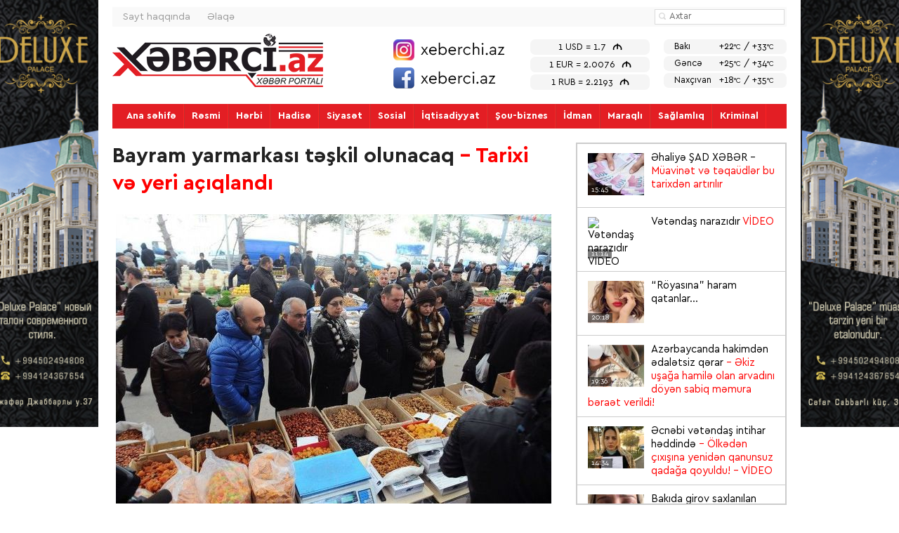

--- FILE ---
content_type: text/html; charset=utf-8
request_url: https://xeberci.az/news/event/5295-bayram-yarmarkasi-teskil-olunacaq
body_size: 14939
content:
<!DOCTYPE html>
<html
    class="no-js"
    lang="az"
    data-user-id=""
    prefix="og: http://ogp.me/ns#"
>
<head>
    <base href="https://xeberci.az/" />
    <title>Bayram yarmarkası təşkil olunacaq - Tarixi və yeri açıqlandı | Xeberci.az</title>
    <meta http-equiv="refresh" content="600">
    <meta http-equiv="content-type" content="text/html; charset=UTF-8">
    <meta name="keywords" content="Bayram yarmarkası təşkil olunacaq - Tarixi və yeri açıqlandı | Xeberci.az">
    <meta name="description" content="Bayram yarmarkası təşkil olunacaq - Tarixi və yeri açıqlandı | Xeberci.az">
    <meta name="author" content="">

    <meta name="viewport" content="width=device-width, initial-scale=1.0" />
    <meta name="news_keywords" content="" />
    <!--    <link rel="original-source" href="--><!--" />-->
    <!--    <link rel="canonical" href="--><!--" />-->
    <meta property="og:type" content="article" />
    <meta property="og:title" content="Bayram yarmarkası təşkil olunacaq - Tarixi və yeri açıqlandı | Xeberci.az" />
    <meta property="og:description" content="Bayram yarmarkası təşkil olunacaq - Tarixi və yeri açıqlandı | Xeberci.az"/>
            <meta property="og:site_name" content="Xeberci.az" />
    <!--    <meta property="fb:app_id" content="" />-->
    <meta property="og:image" content="https://img.xeberci.az/news/2019/02/photo_5295.jpg" />
        <meta name="twitter:card" content="summary_large_image" />
    <meta name="twitter:title" content="Bayram yarmarkası təşkil olunacaq - Tarixi və yeri açıqlandı | Xeberci.az" />
    <meta name="twitter:site" content="@xeberci.az" />
    <meta name="twitter:image" content="https://img.xeberci.az/news/2019/02/photo_5295.jpg" />
    <meta name="twitter:creator" content="@xeberci.az" />
    <!--[if IE]><meta http-equiv="imagetoolbar" content="no"/><![endif]-->
    <link rel="shortcut icon" href="images/favicon.ico" />
    <meta name="msapplication-TileColor" content="#ffffff" />
    <link rel="alternate" media="only screen and (max-width: 640px)" href="https://m.xeberci.az/" />
    <link href="css/cerapro.css" type="text/css"  rel="stylesheet" />
    <link rel="stylesheet" href="css/jquery.bxslider.css" type="text/css" />
    <!--[if gt IE 9]><!-->
    <link rel="stylesheet" href="css/template_styles.css?v=5501" />
    <!--<![endif]-->
    <!--[if IE 9]><link rel="stylesheet" href="css/ie9.min.css"/><![endif]-->
    <!--[if IE 8]><link rel="stylesheet" href="css/ie8.min.css"/><![endif]-->
    <!--[if lt IE 8]><link rel="stylesheet" href="css/ie.min.css"/><![endif]-->
    <link href="css/style.css?v=8973" type="text/css"  rel="stylesheet" />
    <script type="text/javascript" src="js/jquery.min.js"></script>
    <script type="text/javascript" src="js/scripts.js?v=2"></script>
    <script type="text/javascript" src="js/twitter-widget.js"></script>
    <script type='text/javascript' src='js/jquery.nicescroll.min.js'></script>
    <script src="js/jquery.bxslider.js"></script>
    <script>
        $(document).ready(function(){
            $('.photoSlider, .videoSlider').bxSlider({
                mode: 'vertical',
                slideWidth: 600,
                minSlides: 1,
                slideMargin: 10,
                controls: false,
                auto: true
            });
        });
    </script>
    <!-- Global Site Tag (gtag.js) - Google Analytics -->
    <script async src="https://www.googletagmanager.com/gtag/js?id=UA-107686487-1"></script>
    <script>
        window.dataLayer = window.dataLayer || [];
        function gtag(){dataLayer.push(arguments);}
        gtag('js', new Date());

        gtag('config', 'UA-107686487-1');
    </script>

</head>
<body>
<div id="branding_id" class="b-page b-page_theme_another b-page_content_index-mix">
    <div id="page_content" class="b-page__in">
        <script>
    jQuery("document").ready(function($){
        var nav = $('.nav-container');
        $(window).scroll(function () {
            if ($(this).scrollTop() > 136) {
                nav.addClass("f-nav");
            } else {
                nav.removeClass("f-nav");
            }
        });
    });
</script>

<!--<div class="b-stripe b-stripe_type_wide b-stripe_content_header-banner" style="">
    <div class="b-stripe__in">
        <div class="b-bnr b-bnr_content_top-header">

        </div>
    </div>
</div>-->

<div class="b-stripe b-stripe_content_header-infopanel">
    <div class="b-stripe__in">
        <div class="b-stripe__sections b-stripe__sections_position_left b-stripe__sections_content_auth">
<!--            <span class="b-age-limit b-age-limit_content_header b-age-limit_type_text">16+</span>-->
            <ul class="b-top-links b-top-links_content_header b-top-links_type_simple" style="padding-left: 15px">
                <li class="b-top-links__item">
                    <a class="b-top-links__text" href="/about">Sayt haqqında</a>
                </li>
                <li class="b-top-links__item">
                    <a class="b-top-links__text" href="/contact">Əlaqə</a>
                </li>
            </ul>
        </div>
        <div class="b-stripe__sections b-stripe__sections_position_right">
            <form class="b-form b-form_content_header-search b-search b-search_content_header i-bem" data-bem="" action="/search">
                <label class="b-form-field b-form-field_type_text b-search__field" for="fSearch">
                    <input class="b-form-field__box" id="fSearch" name="q" type="text" value="" placeholder="Axtar" />
                </label>
                <label class="b-search__submit" for="fButton_search">
                    <input class="b-form-field b-form-field_type_submit b-form-field_content-type_icon b-ico b-ico_content_search" id="fButton_search" type="submit" value="Axtar" title="Axtar" />
                </label>
            </form>
        </div>
    </div>
</div>

<div class="b-stripe b-stripe_content_header">
    <div class="b-stripe__in">
        <div class="b-logo-box b-logo-box_content_header b-logo-box_type_lonely b-stripe__sections b-stripe__sections_position_left">
            <a class="b-logo b-logo_content_header" href="/">
                <img class="b-logo__image" src="images/logo.png" title="xeberci.az" alt="xeberci.az" />
            </a>
        </div>
        <div id="header-right">
                <div class="social">
                    <a href="https://instagram.com/xeberchi.az" target="_blank"><img src="images/social_instagram.png?v=13"></a>
                    <div style="clear: both;margin-bottom: 10px;"></div>
                    <a href="https://facebook.com/xeberci.az" target="_blank"><img src="images/social_facebook.png?v=13"></a>
                </div>
                <div class="currency">
                    <div class="in"><a href="currency">1 USD =  1.7 <div class="azn">M</div></a></div>
                    <div class="in"><a href="currency">1 EUR =  2.0076 <div class="azn">M</div></a></div>
                    <div class="in"><a href="currency">1 RUB =  2.2193 <div class="azn">M</div></a></div>
                </div>
                <div class="weather">
                    <div class="in"><a href="weather"><span class="city">Bakı</span> +22<sup>°C</sup> / +33<sup>°C</sup></a></div>
                    <div class="in"><a href="weather"><span class="city">Gəncə</span> +25<sup>°C</sup> / +34<sup>°C</sup></a></div>
                    <div class="in"><a href="weather"><span class="city">Naxçıvan</span> +18<sup>°C</sup> / +35<sup>°C</sup></a></div>
                </div>
            </div>
      </div>
</div>

<div class="b-stripe">
    <div class="nav-container">
        <div class="nav">
            <ul>
                <li><a href="/">Ana səhifə</a></li>
                                        <li><a href="news/official">Rəsmi</a></li>
                                            <li><a href="news/millitary">Hərbi</a></li>
                                            <li><a href="news/event">Hadisə</a></li>
                                            <li><a href="news/politics">Siyasət</a></li>
                                            <li><a href="news/social">Sosial</a></li>
                                            <li><a href="news/economy">İqtisadiyyat</a></li>
                                            <li><a href="news/show">Şou-biznes</a></li>
                                            <li><a href="news/sport">İdman</a></li>
                                            <li><a href="news/interesting">Maraqlı</a></li>
                                            <li><a href="news/health">Sağlamlıq</a></li>
                                            <li><a href="news/criminal">Kriminal</a></li>
                                </ul>
            <div class="clear"></div>
        </div>
    </div>
</div>



        
<div class="b-stripe b-stripe_content_main  b-stripe_type_wide">
    <div class="b-stripe__in">
        <div class="b-columns b-columns_layout_ab-c ">
            <div class="b-columns__col b-columns__col_type_ab ">
    <div class="b-columns__col-in">

        <div class="b-story b-story_type_detail b-stripe b-stripe_content-type_m3">
            <div class="b-story__content">
                <div class="b-story__head">
                                        <h1 class="b-story__title">Bayram yarmarkası təşkil olunacaq <font color='red'>- Tarixi və yeri açıqlandı</font></h1>
                                                        </div>
                <div class="b-story__body">
                    <!-- CONTENT -->
                    <div class="b-pure-content b-pure-content_type_detail b-story__section j-story-content js-mediator-article">

                        <!-- IMAGE -->
                                    <span class="b-content-image b-content-image_preview " itemscope itemtype="https://schema.org/ImageObject">

        <img class="b-content-image__image" src="https://img.xeberci.az/news/2019/02/photo_5295.jpg" alt="Bayram yarmarkası təşkil olunacaq - Tarixi və yeri açıqlandı" title="Bayram yarmarkası təşkil olunacaq - Tarixi və yeri açıqlandı"/>

                                    </span>

                        <p>
	Martın 15-dən 21-nə&nbsp;qədər Bakıda bayram yarmarkası təşkil ediləcək. Yarmarkada Bakı sakinlərinə meyvə-tərəvəz, müxtəlif çərəzlər, qablaşdırılmış məhsullar, ət və süd məhsulları, bal və s. təklif ediləcək.</p>
<p>
	Kənd Təsərrüfatı yanında Aqrar Ticarət Şirkətindən verilən məlumata görə, yarmarka&nbsp; 28 May, Nizami küçəsi 154 B&nbsp;ünvanında baş tutacaq.</p>
<p>
	Yarmarkanın keçirilməsində məqsəd həm paytaxt əhalisinin kənd təsərrüfatı və ərzaq məhsullarına artan tələbatının daha yaxşı ödənilməsi, istehlakçıların seçim imkanlarının artırılması, eyni zamanda süni qiymət artımının qarşısını almaqdır.</p>
<p>
	İstiliklə təchiz olunan yarmarkada iştirakçılar xüsusi xalat, piştaxtalar və tərəzilərlə təmin ediləcək, məhsulların qida təhlükəsizliyi standartlarına uyğunluğu yoxlanılacaq. Ötən dəfə olduğu kimi, bu dəfə də fermerlər yarmarkada tam ödənişsiz iştirak edə biləcəklər.</p>
<p>
	Aqrar Ticarət Şirkətinin mətbuat xidmətinin rəhbəri Mayis Musayev bildirib ki, Azərbaycan Qida Təhlükəsizliyi Agentliyi ilə əldə edilmiş razılığa əsasən, yarmarka ərazisində Qida Təhlükəsizliyi İnstitutunun səyyar laboratoriyası fəaliyyət göstərəcək. Məhsullar laboratoriya yoxlamasından keçirildikdən sonra satışa buraxılacaq.</p>
<p>
	“Yarmarkada&nbsp;110&nbsp;fermerin iştirak etməsi nəzərdə tutulub. Məhsulların qiymətləri isə tələb-təklif əsasında formalaşacaq”.</p>
<p>
	Qeyd edək ki, yarmarkada iştirak etmək istəyən fermerlər&nbsp;fevralın 15-dən martın 7-dək Dövlət Aqrar Ticarət Şirkətinin rəsmi saytı vasitəsilə (<a href="https://agrotrade.gov.az/az/fair" target="_blank">https://agrotrade.gov.az/az/fair</a>) və ya&nbsp;050 400 88&nbsp;99 nömrəsinə zəng etməklə qeydiyyatdan keçə bilər. Bundan başqa, fermerlər öz rayonunda yerləşən Dövlət Aqrar İnkişaf Mərkəzinə də müraciət edə bilərlər.</p>
                                                                        
                        <br/>

                        <!-- Go to www.addthis.com/dashboard to customize your tools -->
                        <script type="text/javascript" src="//s7.addthis.com/js/300/addthis_widget.js#pubid=ra-4e6ecdf521ce2da2" async="async"></script>
                        <script type="text/javascript">
                            var addthis_share = {
                                url_transforms : {
                                    shorten: {
                                        twitter: 'bitly'
                                    }
                                },
                                shorteners : {
                                    bitly : {}
                                }
                            }
                        </script>
                        <!-- Go to www.addthis.com/dashboard to customize your tools -->
                        <div class="addthis_sharing_toolbox"></div>

                    </div>


                    <div class="b-story__meta b-stripe b-stripe_content-type_m2">
                        <div class="b-story__meta-box">
                            <span class="b-story__date"><a href="news/event">Hadisə</a> | 15.02.2019 12:28</span> </div>
                                                </div>


                    <div id="SC_TBlock_446262" class="SC_TBlock">loading...</div>
                    <script type="text/javascript">
                        (sc_adv_out = window.sc_adv_out || []).push({
                            id : "446262",
                            domain : "n.ads3-adnow.com"
                        });
                    </script>
                    <script type="text/javascript" src="//st-n.ads3-adnow.com/js/adv_out.js"></script>


                    <div class="b-section b-section_content_post-stars b-section_link b-section_type_pagination b-stripe b-stripe_content-type_m4">
                        <div class="b-section__in">
                            <div class="b-section__head">
                                <h2 class="b-section__title">
                                    <span class="b-section__text"><a href="news/event">Hadisə</a></span>
                                </h2>
                            </div>
                            <div class="b-section__body j-ajax-navigation-container">
                                <ul class="b-slider b-slider_content_cinema-stories b-slider_type_cinema j-slider">

                                    <li class="b-slider__item j-cinema-list-container b-slider__item_state_selected j-slide" rel="1">
                                        <div class="b-stories b-stories_content-type_flow3 b-stories_size_medium">
                                                                                        <div class="b-story b-story_size_medium b-story_view-type_cinema">
                                                <a class="b-story__thumb" href="news/event/5328-bakida-qiz-serxos-atasini-bicaqladi" title="Bakıda qız sərxoş atasını bıçaqladı">
            <span class="b-story__thumb-in">
                <img class="b-story__image" alt="Bakıda qız sərxoş atasını bıçaqladı" title="Bakıda qız sərxoş atasını bıçaqladı" src="https://img.xeberci.az/news/2019/02/photo_5328.jpg" width="200" height="133" style="width: 100%;height: 133px"/>
            </span>
                                                </a>
                                                <div class="b-story__content">
                                                    <div class="b-story__head">
                                                        <h3 class="b-story__title"><a class="b-story__text" href="news/event/5328-bakida-qiz-serxos-atasini-bicaqladi">Bakıda qız sərxoş atasını bıçaqladı</a></h3>
                                                    </div>
                                                </div>
                                            </div>
                                                                                        <div class="b-story b-story_size_medium b-story_view-type_cinema">
                                                <a class="b-story__thumb" href="news/event/5325-metroda-azyasli-qizin-telefonunu-zorla-elinden-aldilar" title="Metroda azyaşlı qızın telefonunu zorla əlindən aldılar">
            <span class="b-story__thumb-in">
                <img class="b-story__image" alt="Metroda azyaşlı qızın telefonunu zorla əlindən aldılar" title="Metroda azyaşlı qızın telefonunu zorla əlindən aldılar" src="https://img.xeberci.az/news/2019/02/photo_5325.jpg" width="200" height="133" style="width: 100%;height: 133px"/>
            </span>
                                                </a>
                                                <div class="b-story__content">
                                                    <div class="b-story__head">
                                                        <h3 class="b-story__title"><a class="b-story__text" href="news/event/5325-metroda-azyasli-qizin-telefonunu-zorla-elinden-aldilar">Metroda azyaşlı qızın telefonunu zorla əlindən aldılar</a></h3>
                                                    </div>
                                                </div>
                                            </div>
                                                                                        <div class="b-story b-story_size_medium b-story_view-type_cinema">
                                                <a class="b-story__thumb" href="news/event/5324-emisi-arvadini-zorladi-sonra-bogub-oldurdu" title="Əmisi arvadını zorladı, sonra bogub öldürdü — Yevlaxda dəhşətli cinayət">
            <span class="b-story__thumb-in">
                <img class="b-story__image" alt="Əmisi arvadını zorladı, sonra bogub öldürdü — Yevlaxda dəhşətli cinayət" title="Əmisi arvadını zorladı, sonra bogub öldürdü — Yevlaxda dəhşətli cinayət" src="https://img.xeberci.az/news/2019/02/photo_5324.jpg" width="200" height="133" style="width: 100%;height: 133px"/>
            </span>
                                                </a>
                                                <div class="b-story__content">
                                                    <div class="b-story__head">
                                                        <h3 class="b-story__title"><a class="b-story__text" href="news/event/5324-emisi-arvadini-zorladi-sonra-bogub-oldurdu">Əmisi arvadını zorladı, sonra bogub öldürdü <font color='red'>— Yevlaxda dəhşətli cinayət</font></a></h3>
                                                    </div>
                                                </div>
                                            </div>
                                                                                        <div class="b-story b-story_size_medium b-story_view-type_cinema">
                                                <a class="b-story__thumb" href="news/event/5321-bakida-evde-soba-partladi" title="Bakıda evdə soba partladı - bir ailə yandı, uşaq öldü">
            <span class="b-story__thumb-in">
                <img class="b-story__image" alt="Bakıda evdə soba partladı - bir ailə yandı, uşaq öldü" title="Bakıda evdə soba partladı - bir ailə yandı, uşaq öldü" src="https://img.xeberci.az/news/2019/02/photo_5321.jpg" width="200" height="133" style="width: 100%;height: 133px"/>
            </span>
                                                </a>
                                                <div class="b-story__content">
                                                    <div class="b-story__head">
                                                        <h3 class="b-story__title"><a class="b-story__text" href="news/event/5321-bakida-evde-soba-partladi">Bakıda evdə soba partladı <font color='red'>- bir ailə yandı, uşaq öldü</font></a></h3>
                                                    </div>
                                                </div>
                                            </div>
                                                                                        <div class="b-story b-story_size_medium b-story_view-type_cinema">
                                                <a class="b-story__thumb" href="news/event/5320-bakida-nene-ve-neve-facieli-sekilde-oldu" title="Bakıda nənə və nəvə FACİƏLİ şəkildə öldü">
            <span class="b-story__thumb-in">
                <img class="b-story__image" alt="Bakıda nənə və nəvə FACİƏLİ şəkildə öldü" title="Bakıda nənə və nəvə FACİƏLİ şəkildə öldü" src="https://img.xeberci.az/news/2019/02/photo_5320.jpg" width="200" height="133" style="width: 100%;height: 133px"/>
            </span>
                                                </a>
                                                <div class="b-story__content">
                                                    <div class="b-story__head">
                                                        <h3 class="b-story__title"><a class="b-story__text" href="news/event/5320-bakida-nene-ve-neve-facieli-sekilde-oldu">Bakıda nənə və nəvə FACİƏLİ şəkildə öldü</a></h3>
                                                    </div>
                                                </div>
                                            </div>
                                                                                        <div class="b-story b-story_size_medium b-story_view-type_cinema">
                                                <a class="b-story__thumb" href="news/event/5318-bakida-film-kimi-olay" title="Bakıda film kimi olay - Bəy toy günü başqa qıza qoşulub, ölkədən qaçdı">
            <span class="b-story__thumb-in">
                <img class="b-story__image" alt="Bakıda film kimi olay - Bəy toy günü başqa qıza qoşulub, ölkədən qaçdı" title="Bakıda film kimi olay - Bəy toy günü başqa qıza qoşulub, ölkədən qaçdı" src="https://img.xeberci.az/news/2019/02/photo_5318.jpg" width="200" height="133" style="width: 100%;height: 133px"/>
            </span>
                                                </a>
                                                <div class="b-story__content">
                                                    <div class="b-story__head">
                                                        <h3 class="b-story__title"><a class="b-story__text" href="news/event/5318-bakida-film-kimi-olay">Bakıda film kimi olay <font color='red'>- Bəy toy günü başqa qıza qoşulub, ölkədən qaçdı</font></a></h3>
                                                    </div>
                                                </div>
                                            </div>
                                            

                                        </div>
                                    </li>
                                </ul>

                            </div>
                        </div>
                    </div>


                </div>
            </div>
        </div>





            </div>
</div>




    <div class="b-columns__col b-columns__col_type_c ">
        <div class="b-columns__col-in">
                <script>
        $(document).ready(function() {


            $("#newslent").niceScroll(
                "#lentscroll",
                {
                    cursorcolor:"#e31e24",
                    cursoropacitymax:0.7,
                    /*boxzoom:true,
                    touchbehavior:true,

                    cursoropacitymin: 0.5,
                    cursoropacitymax: 1,
                    cursorwidth: "10px",
                    cursorborder:"",
                    cursorcolor:"#4267b2",
                    boxzoom:false
                    */
                }
            );  // Second scrollable DIV

        });
    </script>


<div id="newslent" style="height: 512px">
    <div id="lentscroll">
        <ul>
                            <li >
                    <a href="news/social/5343-ehaliye-sad-xeber" title="Əhaliyə ŞAD XƏBƏR – Müavinət və təqaüdlər bu tarixdən artırılır"><div class="image">
                            <img width="80" height="60" src="https://img.xeberci.az/cache/news/2025/06/80x60/photo_5343.jpg" class="thumb wp-post-image" alt="Əhaliyə ŞAD XƏBƏR – Müavinət və təqaüdlər bu tarixdən artırılır"/>
                            <span>15:45</span>
                        </div>
                        Əhaliyə ŞAD XƏBƏR – <font color='red'>Müavinət və təqaüdlər bu tarixdən artırılır</font></a>
                </li>
                            <li >
                    <a href="news/social/5342-vetendas-narazidir" title="Vətəndaş narazıdır VİDEO"><div class="image">
                            <img width="80" height="60" src="https://img.xeberci.az/cache/news/2025/06/80x60/photo_5342.jpg" class="thumb wp-post-image" alt="Vətəndaş narazıdır VİDEO"/>
                            <span>11:14</span>
                        </div>
                        Vətəndaş narazıdır <font color='red'>VİDEO</font></a>
                </li>
                            <li >
                    <a href="news/show/5336-royasina-haram-qatanlar" title="“Röyasına” haram qatanlar..."><div class="image">
                            <img width="80" height="60" src="https://img.xeberci.az/cache/news/2021/01/80x60/photo_5336.jpg" class="thumb wp-post-image" alt="“Röyasına” haram qatanlar..."/>
                            <span>20:18</span>
                        </div>
                        “Röyasına” haram qatanlar...</a>
                </li>
                            <li >
                    <a href="news/social/5335-azerbaycanda-hakimden-edaletsiz-qerar" title="Azərbaycanda hakimdən ədalətsiz qərar - Əkiz uşağa hamilə olan arvadını döyən sabiq məmura bəraət verildi!"><div class="image">
                            <img width="80" height="60" src="https://img.xeberci.az/cache/news/2020/08/80x60/photo_5335.jpg" class="thumb wp-post-image" alt="Azərbaycanda hakimdən ədalətsiz qərar - Əkiz uşağa hamilə olan arvadını döyən sabiq məmura bəraət verildi!"/>
                            <span>19:36</span>
                        </div>
                        Azərbaycanda hakimdən ədalətsiz qərar <font color='red'>- Əkiz uşağa hamilə olan arvadını döyən sabiq məmura bəraət verildi!</font></a>
                </li>
                            <li >
                    <a href="news/social/5334-ecnebi-vetendas-intihar-heddinde" title="Əcnəbi vətəndaş intihar həddində - Ölkədən çıxışına yenidən qanunsuz qadağa qoyuldu! - VİDEO"><div class="image">
                            <img width="80" height="60" src="https://img.xeberci.az/cache/news/2020/01/80x60/photo_5334.jpg" class="thumb wp-post-image" alt="Əcnəbi vətəndaş intihar həddində - Ölkədən çıxışına yenidən qanunsuz qadağa qoyuldu! - VİDEO"/>
                            <span>14:34</span>
                        </div>
                        Əcnəbi vətəndaş intihar həddində <font color='red'>- Ölkədən çıxışına yenidən qanunsuz qadağa qoyuldu!</font><font color=red> - VİDEO</font></a>
                </li>
                            <li >
                    <a href="news/social/5333-bakida-girov-saxlanilan-qadin-zulm-zulm-agladi" title="Bakıda girov saxlanılan qadın zülm-zülm ağladı: “Yalvarırıq, Cənab Prezident kömək edin” - VİDEO"><div class="image">
                            <img width="80" height="60" src="https://img.xeberci.az/cache/news/2019/12/80x60/photo_5333.jpg" class="thumb wp-post-image" alt="Bakıda girov saxlanılan qadın zülm-zülm ağladı: “Yalvarırıq, Cənab Prezident kömək edin” - VİDEO"/>
                            <span>13:56</span>
                        </div>
                        Bakıda girov saxlanılan qadın zülm-zülm ağladı: <font color='red'>“Yalvarırıq, Cənab Prezident kömək edin”</font><font color=red> - VİDEO</font></a>
                </li>
                            <li >
                    <a href="news/social/5332-viskiden-3-sexsin-zeherlendiyi-baku-city-restorani-baglandi-ve-sahibi-saxlanildi" title="Viskidən 3 şəxsin zəhərləndiyi &quot;Baku City&quot; restoranı bağlandı və sahibi saxlanıldı - VİDEO"><div class="image">
                            <img width="80" height="60" src="https://img.xeberci.az/cache/news/2019/12/80x60/photo_5332.jpg" class="thumb wp-post-image" alt="Viskidən 3 şəxsin zəhərləndiyi &quot;Baku City&quot; restoranı bağlandı və sahibi saxlanıldı - VİDEO"/>
                            <span>12:15</span>
                        </div>
                        Viskidən 3 şəxsin zəhərləndiyi "Baku City" restoranı bağlandı və sahibi saxlanıldı<font color=red> - VİDEO</font></a>
                </li>
                            <li >
                    <a href="news/social/5331-azerbaycanda-prokurorluq-emekdasindan-kuryoz-emel-mehkeme-qerar-verse-de-ecnebi-vetendaslarin-pasportlarini-girov-saxlayir" title="Azərbaycanda prokurorluq əməkdaşından kuryoz əməl-Məhkəmə qərar versə də əcnəbi vətəndaşların pasportlarını girov saxlayır!"><div class="image">
                            <img width="80" height="60" src="https://img.xeberci.az/cache/news/2019/12/80x60/photo_5331.jpg" class="thumb wp-post-image" alt="Azərbaycanda prokurorluq əməkdaşından kuryoz əməl-Məhkəmə qərar versə də əcnəbi vətəndaşların pasportlarını girov saxlayır!"/>
                            <span>14:12</span>
                        </div>
                        Azərbaycanda prokurorluq əməkdaşından kuryoz əməl-Məhkəmə qərar versə də əcnəbi vətəndaşların pasportlarını girov saxlayır!</a>
                </li>
                            <li >
                    <a href="news/social/5330-22-yasli-azerbaycanli-amerikada-70-min-dollar-maas-alir" title="22 yaşlı azərbaycanlı Amerikada 70 min dollar maaş alır"><div class="image">
                            <img width="80" height="60" src="https://img.xeberci.az/cache/news/2019/05/80x60/photo_5330.jpg" class="thumb wp-post-image" alt="22 yaşlı azərbaycanlı Amerikada 70 min dollar maaş alır"/>
                            <span>16:31</span>
                        </div>
                        22 yaşlı azərbaycanlı Amerikada 70 min dollar maaş alır</a>
                </li>
                            <li >
                    <a href="news/social/5329-azerbaycan-bayragina-qarsi-hormetsizlik" title="Azərbaycan bayrağına qarşı hörmətsizlik"><div class="image">
                            <img width="80" height="60" src="https://img.xeberci.az/cache/news/2019/02/80x60/photo_5329.jpg" class="thumb wp-post-image" alt="Azərbaycan bayrağına qarşı hörmətsizlik"/>
                            <span>18:11</span>
                        </div>
                        Azərbaycan bayrağına qarşı hörmətsizlik</a>
                </li>
                            <li >
                    <a href="news/event/5328-bakida-qiz-serxos-atasini-bicaqladi" title="Bakıda qız sərxoş atasını bıçaqladı"><div class="image">
                            <img width="80" height="60" src="https://img.xeberci.az/cache/news/2019/02/80x60/photo_5328.jpg" class="thumb wp-post-image" alt="Bakıda qız sərxoş atasını bıçaqladı"/>
                            <span>18:10</span>
                        </div>
                        Bakıda qız sərxoş atasını bıçaqladı</a>
                </li>
                            <li >
                    <a href="news/show/5327-xalq-artistininin-eline-pul-verib-alcaltdilar" title="Xalq artistininin əlinə pul verib alçaltdılar"><div class="image">
                            <img width="80" height="60" src="https://img.xeberci.az/cache/news/2019/02/80x60/photo_5327.png" class="thumb wp-post-image" alt="Xalq artistininin əlinə pul verib alçaltdılar"/>
                            <span>15:47</span>
                        </div>
                        Xalq artistininin əlinə pul verib alçaltdılar</a>
                </li>
                            <li >
                    <a href="news/show/5326-damlanin-intim-videosu-oldugu-iddia-olunan-goruntu-ile-bagli-aciqlama" title="Damlanın intim videosu olduğu iddia olunan görüntü ilə bağlı AÇIQLAMA"><div class="image">
                            <img width="80" height="60" src="https://img.xeberci.az/cache/news/2019/02/80x60/photo_5326.jpg" class="thumb wp-post-image" alt="Damlanın intim videosu olduğu iddia olunan görüntü ilə bağlı AÇIQLAMA"/>
                            <span>15:47</span>
                        </div>
                        Damlanın intim videosu olduğu iddia olunan görüntü ilə bağlı AÇIQLAMA</a>
                </li>
                            <li >
                    <a href="news/event/5325-metroda-azyasli-qizin-telefonunu-zorla-elinden-aldilar" title="Metroda azyaşlı qızın telefonunu zorla əlindən aldılar"><div class="image">
                            <img width="80" height="60" src="https://img.xeberci.az/cache/news/2019/02/80x60/photo_5325.jpg" class="thumb wp-post-image" alt="Metroda azyaşlı qızın telefonunu zorla əlindən aldılar"/>
                            <span>15:25</span>
                        </div>
                        Metroda azyaşlı qızın telefonunu zorla əlindən aldılar</a>
                </li>
                            <li >
                    <a href="news/event/5324-emisi-arvadini-zorladi-sonra-bogub-oldurdu" title="Əmisi arvadını zorladı, sonra bogub öldürdü — Yevlaxda dəhşətli cinayət"><div class="image">
                            <img width="80" height="60" src="https://img.xeberci.az/cache/news/2019/02/80x60/photo_5324.jpg" class="thumb wp-post-image" alt="Əmisi arvadını zorladı, sonra bogub öldürdü — Yevlaxda dəhşətli cinayət"/>
                            <span>14:56</span>
                        </div>
                        Əmisi arvadını zorladı, sonra bogub öldürdü <font color='red'>— Yevlaxda dəhşətli cinayət</font></a>
                </li>
                            <li >
                    <a href="news/social/5323-maasla-bagli-sirket-rehberlerine-xeberdarliq" title="Maaşla bağlı şirkət rəhbərlərinə XƏBƏRDARLIQ"><div class="image">
                            <img width="80" height="60" src="https://img.xeberci.az/cache/news/2019/02/80x60/photo_5323.jpg" class="thumb wp-post-image" alt="Maaşla bağlı şirkət rəhbərlərinə XƏBƏRDARLIQ"/>
                            <span>14:55</span>
                        </div>
                        Maaşla bağlı şirkət rəhbərlərinə XƏBƏRDARLIQ</a>
                </li>
                            <li >
                    <a href="news/show/5322-xercengden-eziyyet-ceken-zulfiyye-xesteliye-qalib-geldi" title="Xərçəngdən əziyyət çəkən Zülfiyyə xəstəliyə qalib gəldi - &quot;Həyatın dadı duzu yerinə gəlib&quot;"><div class="image">
                            <img width="80" height="60" src="https://img.xeberci.az/cache/news/2019/02/80x60/photo_5322.jpg" class="thumb wp-post-image" alt="Xərçəngdən əziyyət çəkən Zülfiyyə xəstəliyə qalib gəldi - &quot;Həyatın dadı duzu yerinə gəlib&quot;"/>
                            <span>14:53</span>
                        </div>
                        Xərçəngdən əziyyət çəkən Zülfiyyə xəstəliyə qalib gəldi <font color='red'>- "Həyatın dadı duzu yerinə gəlib"</font></a>
                </li>
                            <li >
                    <a href="news/event/5321-bakida-evde-soba-partladi" title="Bakıda evdə soba partladı - bir ailə yandı, uşaq öldü"><div class="image">
                            <img width="80" height="60" src="https://img.xeberci.az/cache/news/2019/02/80x60/photo_5321.jpg" class="thumb wp-post-image" alt="Bakıda evdə soba partladı - bir ailə yandı, uşaq öldü"/>
                            <span>10:21</span>
                        </div>
                        Bakıda evdə soba partladı <font color='red'>- bir ailə yandı, uşaq öldü</font></a>
                </li>
                            <li >
                    <a href="news/event/5320-bakida-nene-ve-neve-facieli-sekilde-oldu" title="Bakıda nənə və nəvə FACİƏLİ şəkildə öldü"><div class="image">
                            <img width="80" height="60" src="https://img.xeberci.az/cache/news/2019/02/80x60/photo_5320.jpg" class="thumb wp-post-image" alt="Bakıda nənə və nəvə FACİƏLİ şəkildə öldü"/>
                            <span>17:46</span>
                        </div>
                        Bakıda nənə və nəvə FACİƏLİ şəkildə öldü</a>
                </li>
                            <li >
                    <a href="news/social/5319-menzillere-kupca-verilmemesinde-mtk-maraqlari" title="Mənzillərə “kupça” verilməməsində “MTK maraqları”"><div class="image">
                            <img width="80" height="60" src="https://img.xeberci.az/cache/news/2019/02/80x60/photo_5319.jpg" class="thumb wp-post-image" alt="Mənzillərə “kupça” verilməməsində “MTK maraqları”"/>
                            <span>17:45</span>
                        </div>
                        Mənzillərə “kupça” verilməməsində “MTK maraqları”</a>
                </li>
                            <li >
                    <a href="news/event/5318-bakida-film-kimi-olay" title="Bakıda film kimi olay - Bəy toy günü başqa qıza qoşulub, ölkədən qaçdı"><div class="image">
                            <img width="80" height="60" src="https://img.xeberci.az/cache/news/2019/02/80x60/photo_5318.jpg" class="thumb wp-post-image" alt="Bakıda film kimi olay - Bəy toy günü başqa qıza qoşulub, ölkədən qaçdı"/>
                            <span>16:59</span>
                        </div>
                        Bakıda film kimi olay <font color='red'>- Bəy toy günü başqa qıza qoşulub, ölkədən qaçdı</font></a>
                </li>
                            <li >
                    <a href="news/official/5317-8-bal-gucunde-zelzele-olacagi-ile-bagli-melumatlara-resmi-reaksiya" title="8 bal gücündə zəlzələ olacağı ilə bağlı məlumatlara RƏSMİ REAKSİYA"><div class="image">
                            <img width="80" height="60" src="https://img.xeberci.az/cache/news/2019/02/80x60/photo_5317.jpg" class="thumb wp-post-image" alt="8 bal gücündə zəlzələ olacağı ilə bağlı məlumatlara RƏSMİ REAKSİYA"/>
                            <span>16:59</span>
                        </div>
                        8 bal gücündə zəlzələ olacağı ilə bağlı məlumatlara RƏSMİ REAKSİYA</a>
                </li>
                            <li >
                    <a href="news/event/5316-azerbaycanda-maraqli-hadise" title="Azərbaycanda maraqlı hadisə - 4 ildir dünyasını dəyişən şəxs radara düşdü - FOTO"><div class="image">
                            <img width="80" height="60" src="https://img.xeberci.az/cache/news/2019/02/80x60/photo_5316.jpg" class="thumb wp-post-image" alt="Azərbaycanda maraqlı hadisə - 4 ildir dünyasını dəyişən şəxs radara düşdü - FOTO"/>
                            <span>13:28</span>
                        </div>
                        Azərbaycanda maraqlı hadisə <font color='red'>- 4 ildir dünyasını dəyişən şəxs radara düşdü - FOTO</font></a>
                </li>
                            <li >
                    <a href="news/event/5315-bakida-qardas-bacinin-qanini-tokdu" title="Bakıda qardaş bacının qanını tökdü"><div class="image">
                            <img width="80" height="60" src="https://img.xeberci.az/cache/news/2019/02/80x60/photo_5315.jpg" class="thumb wp-post-image" alt="Bakıda qardaş bacının qanını tökdü"/>
                            <span>10:12</span>
                        </div>
                        Bakıda qardaş bacının qanını tökdü</a>
                </li>
                            <li >
                    <a href="news/interesting/5314-azerbaycanda-usaqlara-arenda-teker-adlari-qoymaq-isteyibler" title="Azərbaycanda uşaqlara Arenda, Təkər adları qoymaq istəyiblər"><div class="image">
                            <img width="80" height="60" src="https://img.xeberci.az/cache/news/2019/02/80x60/photo_5314.jpg" class="thumb wp-post-image" alt="Azərbaycanda uşaqlara Arenda, Təkər adları qoymaq istəyiblər"/>
                            <span>10:08</span>
                        </div>
                        Azərbaycanda uşaqlara Arenda, Təkər adları qoymaq istəyiblər</a>
                </li>
                            <li >
                    <a href="news/official/5313-senedsiz-bina-qalmayacaq" title="Sənədsiz bina qalmayacaq - Prezident çoxmənzilli binalarla bağlı fərman verdi"><div class="image">
                            <img width="80" height="60" src="https://img.xeberci.az/cache/news/2019/02/80x60/photo_5313.jpg" class="thumb wp-post-image" alt="Sənədsiz bina qalmayacaq - Prezident çoxmənzilli binalarla bağlı fərman verdi"/>
                            <span>14:51</span>
                        </div>
                        Sənədsiz bina qalmayacaq <font color='red'>- Prezident çoxmənzilli binalarla bağlı fərman verdi</font></a>
                </li>
                            <li >
                    <a href="news/event/5312-masalli-rayonunda-zelzele-bas-verib" title="Masallı rayonunda zəlzələ baş verib"><div class="image">
                            <img width="80" height="60" src="https://img.xeberci.az/cache/news/2019/02/80x60/photo_5312.jpg" class="thumb wp-post-image" alt="Masallı rayonunda zəlzələ baş verib"/>
                            <span>09:57</span>
                        </div>
                        Masallı rayonunda zəlzələ baş verib</a>
                </li>
                            <li >
                    <a href="news/show/5311-tacir-sahmaroglu" title="Tacir Şahmaroğlu - Gözümün qarşısında anamı sürüyürdülər"><div class="image">
                            <img width="80" height="60" src="https://img.xeberci.az/cache/news/2019/02/80x60/photo_5311.jpg" class="thumb wp-post-image" alt="Tacir Şahmaroğlu - Gözümün qarşısında anamı sürüyürdülər"/>
                            <span>16:19</span>
                        </div>
                        Tacir Şahmaroğlu <font color='red'>- Gözümün qarşısında anamı sürüyürdülər</font></a>
                </li>
                            <li >
                    <a href="news/show/5310-fedaye-yeniden-hakim-qarsisina-cixacaq" title="Fədayə yenidən hakim qarşısına çıxacaq"><div class="image">
                            <img width="80" height="60" src="https://img.xeberci.az/cache/news/2019/02/80x60/photo_5310.jpg" class="thumb wp-post-image" alt="Fədayə yenidən hakim qarşısına çıxacaq"/>
                            <span>16:16</span>
                        </div>
                        Fədayə yenidən hakim qarşısına çıxacaq</a>
                </li>
                            <li >
                    <a href="news/interesting/5309-rusiyada-sok-olay" title="Rusiyada şok olay: bu dəfə ağ deyil, qara rəngdə qar yağdı - FOTO"><div class="image">
                            <img width="80" height="60" src="https://img.xeberci.az/cache/news/2019/02/80x60/photo_5309.jpg" class="thumb wp-post-image" alt="Rusiyada şok olay: bu dəfə ağ deyil, qara rəngdə qar yağdı - FOTO"/>
                            <span>16:12</span>
                        </div>
                        Rusiyada şok olay: <font color='red'>bu dəfə ağ deyil, qara rəngdə qar yağdı - FOTO</font></a>
                </li>
                            <li >
                    <a href="news/social/5308-nazir-coreyin-qiymetinden-danisdi" title="Nazir çörəyin qiymətindən danışdı"><div class="image">
                            <img width="80" height="60" src="https://img.xeberci.az/cache/news/2019/02/80x60/photo_5308.jpg" class="thumb wp-post-image" alt="Nazir çörəyin qiymətindən danışdı"/>
                            <span>15:20</span>
                        </div>
                        Nazir çörəyin qiymətindən danışdı</a>
                </li>
                            <li >
                    <a href="news/social/5307-bakida-porsche-ile-dehsetli-qeza-toreden-kimdir" title="Bakıda “Porsche” ilə dəhşətli qəza törədən kimdir - Ölən şəxsin adı məlum oldu"><div class="image">
                            <img width="80" height="60" src="https://img.xeberci.az/cache/news/2019/02/80x60/photo_5307.jpg" class="thumb wp-post-image" alt="Bakıda “Porsche” ilə dəhşətli qəza törədən kimdir - Ölən şəxsin adı məlum oldu"/>
                            <span>13:55</span>
                        </div>
                        Bakıda “Porsche” ilə dəhşətli qəza törədən kimdir <font color='red'>- Ölən şəxsin adı məlum oldu</font></a>
                </li>
                            <li >
                    <a href="news/social/5306-bakiya-sulu-qar-yagacaq" title="Bakıya sulu qar yağacaq"><div class="image">
                            <img width="80" height="60" src="https://img.xeberci.az/cache/news/2019/02/80x60/photo_5306.jpg" class="thumb wp-post-image" alt="Bakıya sulu qar yağacaq"/>
                            <span>13:55</span>
                        </div>
                        Bakıya sulu qar yağacaq</a>
                </li>
                            <li >
                    <a href="news/event/5305-dem-qazi-mektebli-qizin-canini-aldi" title="Dəm qazı məktəbli qızın canını aldı - Azərbaycanda"><div class="image">
                            <img width="80" height="60" src="https://img.xeberci.az/cache/news/2019/02/80x60/photo_5305.jpg" class="thumb wp-post-image" alt="Dəm qazı məktəbli qızın canını aldı - Azərbaycanda"/>
                            <span>12:33</span>
                        </div>
                        Dəm qazı məktəbli qızın canını aldı <font color='red'>- Azərbaycanda</font></a>
                </li>
                            <li >
                    <a href="news/social/5304-xeberciaz-in-xeyriyye-layihesi" title="Xeberci.az-ın xeyriyyə layihəsi - məşhurlar 150 nəfər əqli qüsurlu xəstələrə konsert verdilər - VİDEO"><div class="image">
                            <img width="80" height="60" src="https://img.xeberci.az/cache/news/2019/02/80x60/photo_5304.jpg" class="thumb wp-post-image" alt="Xeberci.az-ın xeyriyyə layihəsi - məşhurlar 150 nəfər əqli qüsurlu xəstələrə konsert verdilər - VİDEO"/>
                            <span>12:49</span>
                        </div>
                        Xeberci.az-ın xeyriyyə layihəsi <font color='red'>- məşhurlar 150 nəfər əqli qüsurlu xəstələrə konsert verdilər</font><font color=red> - VİDEO</font></a>
                </li>
                            <li >
                    <a href="news/official/5303-bas-nazir-gomrukculerle-bagli-qerar-imzaladi" title="Baş nazir gömrükçülərlə bağlı qərar imzaladı"><div class="image">
                            <img width="80" height="60" src="https://img.xeberci.az/cache/news/2019/02/80x60/photo_5303.jpg" class="thumb wp-post-image" alt="Baş nazir gömrükçülərlə bağlı qərar imzaladı"/>
                            <span>11:27</span>
                        </div>
                        Baş nazir gömrükçülərlə bağlı qərar imzaladı</a>
                </li>
                            <li >
                    <a href="news/event/5302-er-arvad-bir-gecede-intihar-etdi" title="Ər-arvad bir gecədə intihar etdi - Övladları olmurdu"><div class="image">
                            <img width="80" height="60" src="https://img.xeberci.az/cache/news/2019/02/80x60/photo_5302.jpg" class="thumb wp-post-image" alt="Ər-arvad bir gecədə intihar etdi - Övladları olmurdu"/>
                            <span>11:26</span>
                        </div>
                        Ər-arvad bir gecədə intihar etdi <font color='red'>- Övladları olmurdu</font></a>
                </li>
                            <li >
                    <a href="news/event/5301-samaxida-yeniden-vulkan-puskurub" title="Şamaxıda yenidən vulkan püskürüb"><div class="image">
                            <img width="80" height="60" src="https://img.xeberci.az/cache/news/2019/02/80x60/photo_5301.jpg" class="thumb wp-post-image" alt="Şamaxıda yenidən vulkan püskürüb"/>
                            <span>11:25</span>
                        </div>
                        Şamaxıda yenidən vulkan püskürüb</a>
                </li>
                            <li >
                    <a href="news/event/5300-tovuzda-mektebliler-spirtli-ickiden-zeherlendiler" title="Tovuzda məktəblilər spirtli içkidən zəhərləndilər"><div class="image">
                            <img width="80" height="60" src="https://img.xeberci.az/cache/news/2019/02/80x60/photo_5300.jpg" class="thumb wp-post-image" alt="Tovuzda məktəblilər spirtli içkidən zəhərləndilər"/>
                            <span>10:57</span>
                        </div>
                        Tovuzda məktəblilər spirtli içkidən zəhərləndilər</a>
                </li>
                            <li >
                    <a href="news/social/5299-azerbaycanda-surucu-sernisinin-qucaginda-oturub-avtobusu-idare-edir" title="Azərbaycanda sürücü sərnişinin qucağında oturub avtobusu idarə edir - VİDEO"><div class="image">
                            <img width="80" height="60" src="https://img.xeberci.az/cache/news/2019/02/80x60/photo_5299.jpg" class="thumb wp-post-image" alt="Azərbaycanda sürücü sərnişinin qucağında oturub avtobusu idarə edir - VİDEO"/>
                            <span>19:14</span>
                        </div>
                        Azərbaycanda sürücü sərnişinin qucağında oturub avtobusu idarə edir<font color=red> - VİDEO</font></a>
                </li>
                            <li >
                    <a href="news/show/5298-sevirem-sozunu-esidende-etim-urpenir" title="&quot;Sevirəm&quot; sözünü eşidəndə ətim ürpənir&quot; - Nazənin"><div class="image">
                            <img width="80" height="60" src="https://img.xeberci.az/cache/news/2019/02/80x60/photo_5298.jpg" class="thumb wp-post-image" alt="&quot;Sevirəm&quot; sözünü eşidəndə ətim ürpənir&quot; - Nazənin"/>
                            <span>19:09</span>
                        </div>
                        "Sevirəm" sözünü eşidəndə ətim ürpənir" <font color='red'>- Nazənin</font></a>
                </li>
                            <li >
                    <a href="news/event/5297-bakida-emeliyyat" title="Bakıda əməliyyat - Seksual manyak tutuldu"><div class="image">
                            <img width="80" height="60" src="https://img.xeberci.az/cache/news/2019/02/80x60/photo_5297.jpg" class="thumb wp-post-image" alt="Bakıda əməliyyat - Seksual manyak tutuldu"/>
                            <span>19:09</span>
                        </div>
                        Bakıda əməliyyat <font color='red'>- Seksual manyak tutuldu</font></a>
                </li>
                            <li >
                    <a href="news/social/5296-63-yasli-azerbaycan-televiziyasi-yeni-studiyasi-ile" title="63 yaşlı Azərbaycan Televiziyası yeni studiyası ilə - FOTO"><div class="image">
                            <img width="80" height="60" src="https://img.xeberci.az/cache/news/2019/02/80x60/photo_5296.jpg" class="thumb wp-post-image" alt="63 yaşlı Azərbaycan Televiziyası yeni studiyası ilə - FOTO"/>
                            <span>19:00</span>
                        </div>
                        63 yaşlı Azərbaycan Televiziyası yeni studiyası ilə <font color='red'>- FOTO</font></a>
                </li>
                            <li class="active">
                    <a href="news/event/5295-bayram-yarmarkasi-teskil-olunacaq" title="Bayram yarmarkası təşkil olunacaq - Tarixi və yeri açıqlandı"><div class="image">
                            <img width="80" height="60" src="https://img.xeberci.az/cache/news/2019/02/80x60/photo_5295.jpg" class="thumb wp-post-image" alt="Bayram yarmarkası təşkil olunacaq - Tarixi və yeri açıqlandı"/>
                            <span>12:28</span>
                        </div>
                        Bayram yarmarkası təşkil olunacaq <font color='red'>- Tarixi və yeri açıqlandı</font></a>
                </li>
                            <li >
                    <a href="news/event/5294-bakinin-meshur-hamaminda-yangin" title="Bakının məşhur hamamında yanğın -  ölən var"><div class="image">
                            <img width="80" height="60" src="https://img.xeberci.az/cache/news/2019/02/80x60/photo_5294.jpg" class="thumb wp-post-image" alt="Bakının məşhur hamamında yanğın -  ölən var"/>
                            <span>12:26</span>
                        </div>
                        Bakının məşhur hamamında yanğın <font color='red'>-  ölən var</font></a>
                </li>
                            <li >
                    <a href="news/social/5293-azerbaycanlilar-istanbulda-qezaya-dusdu" title="Azərbaycanlılar İstanbulda qəzaya düşdü - yaralılar var - FOTO"><div class="image">
                            <img width="80" height="60" src="https://img.xeberci.az/cache/news/2019/02/80x60/photo_5293.jpg" class="thumb wp-post-image" alt="Azərbaycanlılar İstanbulda qəzaya düşdü - yaralılar var - FOTO"/>
                            <span>12:04</span>
                        </div>
                        Azərbaycanlılar İstanbulda qəzaya düşdü <font color='red'>- yaralılar var - FOTO</font></a>
                </li>
                            <li >
                    <a href="news/event/5292-bakida-film-kimi-hadise" title="Bakıda film kimi hadisə"><div class="image">
                            <img width="80" height="60" src="https://img.xeberci.az/cache/news/2019/02/80x60/photo_5292.jpg" class="thumb wp-post-image" alt="Bakıda film kimi hadisə"/>
                            <span>10:09</span>
                        </div>
                        Bakıda film kimi hadisə</a>
                </li>
                            <li >
                    <a href="news/criminal/5291-lotu-quli-avtoriteti-gulleletdi" title="“Lotu Quli” avtoriteti güllələtdi - Yeni MÜHARİBƏ başladı"><div class="image">
                            <img width="80" height="60" src="https://img.xeberci.az/cache/news/2019/02/80x60/photo_5291.jpg" class="thumb wp-post-image" alt="“Lotu Quli” avtoriteti güllələtdi - Yeni MÜHARİBƏ başladı"/>
                            <span>10:07</span>
                        </div>
                        “Lotu Quli” avtoriteti güllələtdi <font color='red'>- Yeni MÜHARİBƏ başladı</font></a>
                </li>
                            <li >
                    <a href="news/event/5290-bakida-xanim-polis-kapitani-qezaya-dusdu" title="Bakıda xanım polis kapitanı qəzaya düşdü"><div class="image">
                            <img width="80" height="60" src="https://img.xeberci.az/cache/news/2019/02/80x60/photo_5290.png" class="thumb wp-post-image" alt="Bakıda xanım polis kapitanı qəzaya düşdü"/>
                            <span>10:06</span>
                        </div>
                        Bakıda xanım polis kapitanı qəzaya düşdü</a>
                </li>
                            <li >
                    <a href="news/show/5289-adam-o-qeder-zengindir-ki-15-20-mugenni-saxlaya-biler" title="&quot;Adam o qədər zəngindir ki, 15-20 müğənni saxlaya bilər&quot; - Damlanın məmur sevgilisinin FOTOSU"><div class="image">
                            <img width="80" height="60" src="https://img.xeberci.az/cache/news/2019/02/80x60/photo_5289.jpg" class="thumb wp-post-image" alt="&quot;Adam o qədər zəngindir ki, 15-20 müğənni saxlaya bilər&quot; - Damlanın məmur sevgilisinin FOTOSU"/>
                            <span>18:25</span>
                        </div>
                        "Adam o qədər zəngindir ki, 15-20 müğənni saxlaya bilər" <font color='red'>- Damlanın məmur sevgilisinin FOTOSU</font></a>
                </li>
                            <li >
                    <a href="news/show/5288-ayaqlari-tutulan-agakerimin-son-goruntuleri" title="Ayaqları tutulan Ağakərimin son görüntüləri"><div class="image">
                            <img width="80" height="60" src="https://img.xeberci.az/cache/news/2019/02/80x60/photo_5288.png" class="thumb wp-post-image" alt="Ayaqları tutulan Ağakərimin son görüntüləri"/>
                            <span>18:19</span>
                        </div>
                        Ayaqları tutulan Ağakərimin son görüntüləri</a>
                </li>
                            <li >
                    <a href="news/social/5287-daha-200-neferin-saxta-elilliyi-legv-edildi" title="Daha 200 nəfərin saxta əlilliyi ləğv edildi - Pulları geri qaytaracaqlar"><div class="image">
                            <img width="80" height="60" src="https://img.xeberci.az/cache/news/2019/02/80x60/photo_5287.jpg" class="thumb wp-post-image" alt="Daha 200 nəfərin saxta əlilliyi ləğv edildi - Pulları geri qaytaracaqlar"/>
                            <span>17:43</span>
                        </div>
                        Daha 200 nəfərin saxta əlilliyi ləğv edildi <font color='red'>- Pulları geri qaytaracaqlar</font></a>
                </li>
                            <li >
                    <a href="news/event/5286-bakida-avtobus-toyota-ile-toqqusdu" title="Bakıda avtobus &quot;Toyota&quot; ilə toqquşdu - YARALI VAR"><div class="image">
                            <img width="80" height="60" src="https://img.xeberci.az/cache/news/2019/02/80x60/photo_5286.jpg" class="thumb wp-post-image" alt="Bakıda avtobus &quot;Toyota&quot; ilə toqquşdu - YARALI VAR"/>
                            <span>14:46</span>
                        </div>
                        Bakıda avtobus "Toyota" ilə toqquşdu <font color='red'>- YARALI VAR</font></a>
                </li>
                            <li >
                    <a href="news/event/5285-bir-nefer-ozunun-denize-atdi" title="Bir nəfər özünün dənizə atdı - FHN axtarışa başladı"><div class="image">
                            <img width="80" height="60" src="https://img.xeberci.az/cache/news/2019/02/80x60/photo_5285.jpg" class="thumb wp-post-image" alt="Bir nəfər özünün dənizə atdı - FHN axtarışa başladı"/>
                            <span>14:45</span>
                        </div>
                        Bir nəfər özünün dənizə atdı <font color='red'>- FHN axtarışa başladı</font></a>
                </li>
                            <li >
                    <a href="news/social/5284-avtoqezada-olen-mugenninin-defninde-urek-sizladan-goruntuler-video" title="Avtoqəzada ölən müğənninin dəfnində ürək sızladan görüntülər - VİDEO"><div class="image">
                            <img width="80" height="60" src="https://img.xeberci.az/cache/news/2019/02/80x60/photo_5284.jpg" class="thumb wp-post-image" alt="Avtoqəzada ölən müğənninin dəfnində ürək sızladan görüntülər - VİDEO"/>
                            <span>14:44</span>
                        </div>
                        Avtoqəzada ölən müğənninin dəfnində ürək sızladan görüntülər - VİDEO</a>
                </li>
                            <li >
                    <a href="news/social/5283-meshur-bankin-rehber-sexsleri-hebs-edildi" title="Məşhur bankın rəhbər şəxsləri həbs edildi - Qanunsuz kreditlərə görə"><div class="image">
                            <img width="80" height="60" src="https://img.xeberci.az/cache/news/2019/02/80x60/photo_5283.jpg" class="thumb wp-post-image" alt="Məşhur bankın rəhbər şəxsləri həbs edildi - Qanunsuz kreditlərə görə"/>
                            <span>11:14</span>
                        </div>
                        Məşhur bankın rəhbər şəxsləri həbs edildi <font color='red'>- Qanunsuz kreditlərə görə</font></a>
                </li>
                            <li >
                    <a href="news/social/5282-seba-fermerlere-muraciet-edir" title="&quot;Səba&quot; fermerlərə müraciət edir"><div class="image">
                            <img width="80" height="60" src="https://img.xeberci.az/cache/news/2019/02/80x60/photo_5282.jpg" class="thumb wp-post-image" alt="&quot;Səba&quot; fermerlərə müraciət edir"/>
                            <span>11:12</span>
                        </div>
                        "Səba" fermerlərə müraciət edir</a>
                </li>
                            <li >
                    <a href="news/event/5281-azerbaycanda-vezifeli-sexs-dehsetli-qezada-vefat-etdi" title="Azərbaycanda vəzifəli şəxs dəhşətli qəzada vəfat etdi - TƏFƏRRÜAT"><div class="image">
                            <img width="80" height="60" src="https://img.xeberci.az/cache/news/2019/02/80x60/photo_5281.jpg" class="thumb wp-post-image" alt="Azərbaycanda vəzifəli şəxs dəhşətli qəzada vəfat etdi - TƏFƏRRÜAT"/>
                            <span>11:11</span>
                        </div>
                        Azərbaycanda vəzifəli şəxs dəhşətli qəzada vəfat etdi <font color='red'>- TƏFƏRRÜAT</font></a>
                </li>
                            <li >
                    <a href="news/show/5280-xalq-artisti" title="Xalq artisti - Qalmaqallar, söz-söhbətlər mənlik deyil"><div class="image">
                            <img width="80" height="60" src="https://img.xeberci.az/cache/news/2019/02/80x60/photo_5280.jpg" class="thumb wp-post-image" alt="Xalq artisti - Qalmaqallar, söz-söhbətlər mənlik deyil"/>
                            <span>11:11</span>
                        </div>
                        Xalq artisti <font color='red'>- Qalmaqallar, söz-söhbətlər mənlik deyil</font></a>
                </li>
                            <li >
                    <a href="news/social/5279-arvadinin-yatagina-gizli-diktafon-qoydu-xeyanet-seslerini-dinledi-ve" title="Arvadının yatağına gizli diktafon qoydu, xəyanət səslərini dinlədi və... - Azərbaycanda dəhşətli hadisə"><div class="image">
                            <img width="80" height="60" src="https://img.xeberci.az/cache/news/2019/02/80x60/photo_5279.jpg" class="thumb wp-post-image" alt="Arvadının yatağına gizli diktafon qoydu, xəyanət səslərini dinlədi və... - Azərbaycanda dəhşətli hadisə"/>
                            <span>17:11</span>
                        </div>
                        Arvadının yatağına gizli diktafon qoydu, xəyanət səslərini dinlədi və... <font color='red'>- Azərbaycanda dəhşətli hadisə</font></a>
                </li>
                            <li >
                    <a href="news/show/5278-flora-kerimovadan-xalq-artisti-ile-sevgili-olmasi-xeberine-reaksiya" title="Flora Kərimovadan xalq artisti ilə sevgili olması xəbərinə reaksiya - “Ayıbdır”"><div class="image">
                            <img width="80" height="60" src="https://img.xeberci.az/cache/news/2019/02/80x60/photo_5278.jpg" class="thumb wp-post-image" alt="Flora Kərimovadan xalq artisti ilə sevgili olması xəbərinə reaksiya - “Ayıbdır”"/>
                            <span>17:10</span>
                        </div>
                        Flora Kərimovadan xalq artisti ilə sevgili olması xəbərinə reaksiya <font color='red'>- “Ayıbdır”</font></a>
                </li>
                            <li >
                    <a href="news/event/5277-bdu-nun-telebesinin-oldurulme-sebebi-uze-cixdi" title="BDU-nun tələbəsinin öldürülmə SƏBƏBİ üzə çıxdı"><div class="image">
                            <img width="80" height="60" src="https://img.xeberci.az/cache/news/2019/02/80x60/photo_5277.png" class="thumb wp-post-image" alt="BDU-nun tələbəsinin öldürülmə SƏBƏBİ üzə çıxdı"/>
                            <span>17:10</span>
                        </div>
                        BDU-nun tələbəsinin öldürülmə SƏBƏBİ üzə çıxdı</a>
                </li>
                            <li >
                    <a href="news/social/5276-pensiyalar-oten-ayin-artimi-ile-birlikde-verilecek" title="Pensiyalar ötən ayın artımı ilə birlikdə veriləcək - ŞAD XƏBƏR"><div class="image">
                            <img width="80" height="60" src="https://img.xeberci.az/cache/news/2019/02/80x60/photo_5276.jpg" class="thumb wp-post-image" alt="Pensiyalar ötən ayın artımı ilə birlikdə veriləcək - ŞAD XƏBƏR"/>
                            <span>12:19</span>
                        </div>
                        Pensiyalar ötən ayın artımı ilə birlikdə veriləcək <font color='red'>- ŞAD XƏBƏR</font></a>
                </li>
                            <li >
                    <a href="news/social/5275-bakinin-meshur-sirniyyat-evinde-iyrenc-menzere" title="Bakının məşhur şirniyyat evində iyrənc mənzərə - Vitrində siçovullar gəzir - VİDEO"><div class="image">
                            <img width="80" height="60" src="https://img.xeberci.az/cache/news/2019/02/80x60/photo_5275.jpg" class="thumb wp-post-image" alt="Bakının məşhur şirniyyat evində iyrənc mənzərə - Vitrində siçovullar gəzir - VİDEO"/>
                            <span>12:11</span>
                        </div>
                        Bakının məşhur şirniyyat evində iyrənc mənzərə <font color='red'>- Vitrində siçovullar gəzir - VİDEO</font></a>
                </li>
                            <li >
                    <a href="news/event/5274-bdu-nun-telebesi-olduruldu" title="BDU-nun tələbəsi öldürüldü"><div class="image">
                            <img width="80" height="60" src="https://img.xeberci.az/cache/news/2019/02/80x60/photo_5274.jpg" class="thumb wp-post-image" alt="BDU-nun tələbəsi öldürüldü"/>
                            <span>10:50</span>
                        </div>
                        BDU-nun tələbəsi öldürüldü</a>
                </li>
                            <li >
                    <a href="news/event/5273-sumqayitdan-bakiya-gelen-suret-qatari-42-yasli-qadini-vurub-oldurdu" title="Sumqayıtdan Bakıya gələn sürət qatarı 42 yaşlı qadını vurub öldürdü"><div class="image">
                            <img width="80" height="60" src="https://img.xeberci.az/cache/news/2019/02/80x60/photo_5273.jpg" class="thumb wp-post-image" alt="Sumqayıtdan Bakıya gələn sürət qatarı 42 yaşlı qadını vurub öldürdü"/>
                            <span>10:49</span>
                        </div>
                        Sumqayıtdan Bakıya gələn sürət qatarı 42 yaşlı qadını vurub öldürdü</a>
                </li>
                            <li >
                    <a href="news/event/5272-abel-meherremov-xestexanaya-yerlesdirildi" title="Abel Məhərrəmov xəstəxanaya yerləşdirildi"><div class="image">
                            <img width="80" height="60" src="https://img.xeberci.az/cache/news/2019/02/80x60/photo_5272.jpg" class="thumb wp-post-image" alt="Abel Məhərrəmov xəstəxanaya yerləşdirildi"/>
                            <span>17:47</span>
                        </div>
                        Abel Məhərrəmov xəstəxanaya yerləşdirildi</a>
                </li>
                            <li >
                    <a href="news/health/5271-azerbaycanda-qrip-virusu-ile-bagli-son-veziyyet-aciqlandi" title="Azərbaycanda qrip virusu ilə bağlı son vəziyyət açıqlandı"><div class="image">
                            <img width="80" height="60" src="https://img.xeberci.az/cache/news/2019/02/80x60/photo_5271.jpg" class="thumb wp-post-image" alt="Azərbaycanda qrip virusu ilə bağlı son vəziyyət açıqlandı"/>
                            <span>17:14</span>
                        </div>
                        Azərbaycanda qrip virusu ilə bağlı son vəziyyət açıqlandı</a>
                </li>
                            <li >
                    <a href="news/event/5270-her-ikisi-cilpaq-veziyyetde-idi" title="“Hər ikisi çılpaq vəziyyətdə idi...” - Oteldəki qətlin detalları"><div class="image">
                            <img width="80" height="60" src="https://img.xeberci.az/cache/news/2019/02/80x60/photo_5270.jpg" class="thumb wp-post-image" alt="“Hər ikisi çılpaq vəziyyətdə idi...” - Oteldəki qətlin detalları"/>
                            <span>16:23</span>
                        </div>
                        “Hər ikisi çılpaq vəziyyətdə idi...” <font color='red'>- Oteldəki qətlin detalları</font></a>
                </li>
                            <li >
                    <a href="news/show/5269-royanin-oglu-huseyn-102-ye-muraciet-etdi" title="Röyanın oğlu Hüseyn &quot;102&quot;-yə müraciət etdi"><div class="image">
                            <img width="80" height="60" src="https://img.xeberci.az/cache/news/2019/02/80x60/photo_5269.png" class="thumb wp-post-image" alt="Röyanın oğlu Hüseyn &quot;102&quot;-yə müraciət etdi"/>
                            <span>16:22</span>
                        </div>
                        Röyanın oğlu Hüseyn "102"-yə müraciət etdi</a>
                </li>
                            <li >
                    <a href="news/social/5268-jara-2019da-cixis-edecek-meshurlarin-adlari-aciqlandi" title="“Jara-2019”da çıxış edəcək məşhurların adları açıqlandı"><div class="image">
                            <img width="80" height="60" src="https://img.xeberci.az/cache/news/2019/02/80x60/photo_5268.jpg" class="thumb wp-post-image" alt="“Jara-2019”da çıxış edəcək məşhurların adları açıqlandı"/>
                            <span>14:42</span>
                        </div>
                        “Jara-2019”da çıxış edəcək məşhurların adları açıqlandı</a>
                </li>
                            <li >
                    <a href="news/show/5267-anar-nagilbazin-qizindan-urek-daglayan-sozler" title="Anar Nağılbazın qızından ürək dağlayan SÖZLƏR - VİDEO"><div class="image">
                            <img width="80" height="60" src="https://img.xeberci.az/cache/news/2019/02/80x60/photo_5267.jpg" class="thumb wp-post-image" alt="Anar Nağılbazın qızından ürək dağlayan SÖZLƏR - VİDEO"/>
                            <span>13:08</span>
                        </div>
                        Anar Nağılbazın qızından ürək dağlayan SÖZLƏR<font color=red> - VİDEO</font></a>
                </li>
                            <li >
                    <a href="news/social/5266-uc-gun-sonra-esgerliye-getmeli-olan-genci-oldurene-agir-ceza" title="Üç gün sonra əsgərliyə getməli olan gənci öldürənə ağır cəza"><div class="image">
                            <img width="80" height="60" src="https://img.xeberci.az/cache/news/2019/02/80x60/photo_5266.jpg" class="thumb wp-post-image" alt="Üç gün sonra əsgərliyə getməli olan gənci öldürənə ağır cəza"/>
                            <span>10:04</span>
                        </div>
                        Üç gün sonra əsgərliyə getməli olan gənci öldürənə ağır cəza</a>
                </li>
                            <li >
                    <a href="news/interesting/5265-baki-mdb-nin-en-romantik-seherleri-sirasinda" title="Bakı MDB-nin ən romantik şəhərləri sırasında"><div class="image">
                            <img width="80" height="60" src="https://img.xeberci.az/cache/news/2019/02/80x60/photo_5265.jpg" class="thumb wp-post-image" alt="Bakı MDB-nin ən romantik şəhərləri sırasında"/>
                            <span>10:03</span>
                        </div>
                        Bakı MDB-nin ən romantik şəhərləri sırasında</a>
                </li>
                            <li >
                    <a href="news/official/5264-ilham-eliyev-general-rutbeleri-verdi" title="İlham Əliyev general rütbələri verdi"><div class="image">
                            <img width="80" height="60" src="https://img.xeberci.az/cache/news/2019/02/80x60/photo_5264.jpg" class="thumb wp-post-image" alt="İlham Əliyev general rütbələri verdi"/>
                            <span>17:53</span>
                        </div>
                        İlham Əliyev general rütbələri verdi</a>
                </li>
                            <li >
                    <a href="news/event/5263-bakida-ilk-defe-xesteye-suni-urek-qoyulub" title="Bakıda ilk dəfə xəstəyə süni ürək qoyulub - VİDEO"><div class="image">
                            <img width="80" height="60" src="https://img.xeberci.az/cache/news/2019/02/80x60/photo_5263.jpg" class="thumb wp-post-image" alt="Bakıda ilk dəfə xəstəyə süni ürək qoyulub - VİDEO"/>
                            <span>17:51</span>
                        </div>
                        Bakıda ilk dəfə xəstəyə süni ürək qoyulub<font color=red> - VİDEO</font></a>
                </li>
                            <li >
                    <a href="news/health/5262-azerbaycanda-koksaki-virusu-yayilib" title="Azərbaycanda koksaki virusu yayılıb? - AÇIQLAMA"><div class="image">
                            <img width="80" height="60" src="https://img.xeberci.az/cache/news/2019/02/80x60/photo_5262.jpg" class="thumb wp-post-image" alt="Azərbaycanda koksaki virusu yayılıb? - AÇIQLAMA"/>
                            <span>17:50</span>
                        </div>
                        Azərbaycanda koksaki virusu yayılıb? <font color='red'>- AÇIQLAMA</font></a>
                </li>
                            <li >
                    <a href="news/event/5261-urekdaglayan-an" title="Ürəkdağlayan an Ölüm anlarını mobil telefona çəkdilər/ FOTOLAR- VİDEO"><div class="image">
                            <img width="80" height="60" src="https://img.xeberci.az/cache/news/2019/02/80x60/photo_5261.jpg" class="thumb wp-post-image" alt="Ürəkdağlayan an Ölüm anlarını mobil telefona çəkdilər/ FOTOLAR- VİDEO"/>
                            <span>17:33</span>
                        </div>
                        Ürəkdağlayan an <font color='red'>Ölüm anlarını mobil telefona çəkdilər/ FOTOLAR- VİDEO</font></a>
                </li>
                            <li >
                    <a href="news/event/5260-oz-milli-sosial-sebekemizi-yaradib-diger-sosial-sebekeleri-baglamaliyiq" title="&quot;Öz milli sosial şəbəkəmizi yaradıb, digər sosial şəbəkələri bağlamalıyıq&quot; — Deputatdan ilginc açıqlama"><div class="image">
                            <img width="80" height="60" src="https://img.xeberci.az/cache/news/2019/02/80x60/photo_5260.jpg" class="thumb wp-post-image" alt="&quot;Öz milli sosial şəbəkəmizi yaradıb, digər sosial şəbəkələri bağlamalıyıq&quot; — Deputatdan ilginc açıqlama"/>
                            <span>17:07</span>
                        </div>
                        "Öz milli sosial şəbəkəmizi yaradıb, digər sosial şəbəkələri bağlamalıyıq" <font color='red'>— Deputatdan ilginc açıqlama</font></a>
                </li>
                            <li >
                    <a href="news/show/5259-minanin-sine-dekoltesi-tenqid-edildi" title="Minanın sinə dekoltesi tənqid edildi"><div class="image">
                            <img width="80" height="60" src="https://img.xeberci.az/cache/news/2019/02/80x60/photo_5259.jpg" class="thumb wp-post-image" alt="Minanın sinə dekoltesi tənqid edildi"/>
                            <span>17:02</span>
                        </div>
                        Minanın sinə dekoltesi tənqid edildi</a>
                </li>
                            <li >
                    <a href="news/event/5258-bakida-dem-qazindan-zeherlenme" title="Bakıda dəm qazından zəhərlənmə - ana öldü, qızın vəziyyəti ağırdır"><div class="image">
                            <img width="80" height="60" src="https://img.xeberci.az/cache/news/2019/02/80x60/photo_5258.jpg" class="thumb wp-post-image" alt="Bakıda dəm qazından zəhərlənmə - ana öldü, qızın vəziyyəti ağırdır"/>
                            <span>16:59</span>
                        </div>
                        Bakıda dəm qazından zəhərlənmə <font color='red'>- ana öldü, qızın vəziyyəti ağırdır</font></a>
                </li>
                            <li >
                    <a href="news/social/5257-mubarizin-portreti-ermeni-sefirliyinde-asildi" title="Mübarizin portreti erməni səfirliyində asıldı"><div class="image">
                            <img width="80" height="60" src="https://img.xeberci.az/cache/news/2019/02/80x60/photo_5257.jpg" class="thumb wp-post-image" alt="Mübarizin portreti erməni səfirliyində asıldı"/>
                            <span>16:59</span>
                        </div>
                        Mübarizin portreti erməni səfirliyində asıldı</a>
                </li>
                            <li >
                    <a href="news/health/5256-bakida-suciceyine-benzer-virus-yayildi" title="Bakıda suçiçəyinə bənzər virus yayıldı"><div class="image">
                            <img width="80" height="60" src="https://img.xeberci.az/cache/news/2019/02/80x60/photo_5256.jpg" class="thumb wp-post-image" alt="Bakıda suçiçəyinə bənzər virus yayıldı"/>
                            <span>14:46</span>
                        </div>
                        Bakıda suçiçəyinə bənzər virus yayıldı</a>
                </li>
                            <li >
                    <a href="news/interesting/5255-azerbaycanda-qadin-yol-polisinin-postunda-ovlad-dunyaya-getirdi" title="Azərbaycanda qadın yol polisinin postunda övlad dünyaya gətirdi - VİDEO"><div class="image">
                            <img width="80" height="60" src="https://img.xeberci.az/cache/news/2019/02/80x60/photo_5255.jpg" class="thumb wp-post-image" alt="Azərbaycanda qadın yol polisinin postunda övlad dünyaya gətirdi - VİDEO"/>
                            <span>14:38</span>
                        </div>
                        Azərbaycanda qadın yol polisinin postunda övlad dünyaya gətirdi<font color=red> - VİDEO</font></a>
                </li>
                            <li >
                    <a href="news/event/5254-bakida-piyadani-vurub-qacan-surucu-tutuldu" title="Bakıda piyadanı vurub qaçan sürücü tutuldu"><div class="image">
                            <img width="80" height="60" src="https://img.xeberci.az/cache/news/2019/02/80x60/photo_5254.jpg" class="thumb wp-post-image" alt="Bakıda piyadanı vurub qaçan sürücü tutuldu"/>
                            <span>11:16</span>
                        </div>
                        Bakıda piyadanı vurub qaçan sürücü tutuldu</a>
                </li>
                            <li >
                    <a href="news/event/5253-sumqayit-baki-qatari-bu-gun-yola-dusmedi" title="Sumqayıt-Bakı qatarı bu gün yola düşmədi - SƏBƏB"><div class="image">
                            <img width="80" height="60" src="https://img.xeberci.az/cache/news/2019/02/80x60/photo_5253.jpg" class="thumb wp-post-image" alt="Sumqayıt-Bakı qatarı bu gün yola düşmədi - SƏBƏB"/>
                            <span>11:15</span>
                        </div>
                        Sumqayıt-Bakı qatarı bu gün yola düşmədi <font color='red'>- SƏBƏB</font></a>
                </li>
                            <li >
                    <a href="news/event/5252-fazil-memmedovun-olum-xeberi-yalan-cixdi" title="Fazil Məmmədovun ölüm xəbəri yalan çıxdı"><div class="image">
                            <img width="80" height="60" src="https://img.xeberci.az/cache/news/2019/02/80x60/photo_5252.jpg" class="thumb wp-post-image" alt="Fazil Məmmədovun ölüm xəbəri yalan çıxdı"/>
                            <span>16:07</span>
                        </div>
                        Fazil Məmmədovun ölüm xəbəri yalan çıxdı</a>
                </li>
                            <li >
                    <a href="news/social/5251-azerbaycanda-mektebde-biabirciliq" title="Azərbaycanda məktəbdə biabırçılıq - Direktorla valideyn saçyolduya çıxdı - VİDEO"><div class="image">
                            <img width="80" height="60" src="https://img.xeberci.az/cache/news/2019/02/80x60/photo_5251.png" class="thumb wp-post-image" alt="Azərbaycanda məktəbdə biabırçılıq - Direktorla valideyn saçyolduya çıxdı - VİDEO"/>
                            <span>14:34</span>
                        </div>
                        Azərbaycanda məktəbdə biabırçılıq <font color='red'>- Direktorla valideyn saçyolduya çıxdı</font><font color=red> - VİDEO</font></a>
                </li>
                            <li >
                    <a href="news/event/5250-bakubusa-mexsus-avtobuslar-3-piyadani-vurdu" title="“Bakubus”a məxsus avtobuslar 3 piyadanı vurdu - biri öldü, ikisi xəsarət aldı"><div class="image">
                            <img width="80" height="60" src="https://img.xeberci.az/cache/news/2019/02/80x60/photo_5250.jpg" class="thumb wp-post-image" alt="“Bakubus”a məxsus avtobuslar 3 piyadanı vurdu - biri öldü, ikisi xəsarət aldı"/>
                            <span>14:32</span>
                        </div>
                        “Bakubus”a məxsus avtobuslar 3 piyadanı vurdu <font color='red'>- biri öldü, ikisi xəsarət aldı</font></a>
                </li>
                            <li >
                    <a href="news/event/5249-bakida-marketin-qarsisinda-50-55-yasli-kisinin-meyiti-tapildi" title="Bakıda marketin qarşısında 50-55 yaşlı kişinin meyiti tapıldı"><div class="image">
                            <img width="80" height="60" src="https://img.xeberci.az/cache/news/2019/02/80x60/photo_5249.jpg" class="thumb wp-post-image" alt="Bakıda marketin qarşısında 50-55 yaşlı kişinin meyiti tapıldı"/>
                            <span>14:27</span>
                        </div>
                        Bakıda marketin qarşısında 50-55 yaşlı kişinin meyiti tapıldı</a>
                </li>
                            <li >
                    <a href="news/social/5248-zelzelede-evi-dagilanlar-ucun-menzil-kirayelendi" title="Zəlzələdə evi dağılanlar üçün mənzil kirayələndi"><div class="image">
                            <img width="80" height="60" src="https://img.xeberci.az/cache/news/2019/02/80x60/photo_5248.jpg" class="thumb wp-post-image" alt="Zəlzələdə evi dağılanlar üçün mənzil kirayələndi"/>
                            <span>14:26</span>
                        </div>
                        Zəlzələdə evi dağılanlar üçün mənzil kirayələndi</a>
                </li>
                            <li >
                    <a href="news/event/5247-sosial-sebekede-tutdugu-qadini-girov-saxladi-defelerle-zorladi" title="Sosial şəbəkədə “tutduğu” qadını girov saxladı, dəfələrlə zorladı – Bakıda şok hadisə"><div class="image">
                            <img width="80" height="60" src="https://img.xeberci.az/cache/news/2019/02/80x60/photo_5247.jpg" class="thumb wp-post-image" alt="Sosial şəbəkədə “tutduğu” qadını girov saxladı, dəfələrlə zorladı – Bakıda şok hadisə"/>
                            <span>14:24</span>
                        </div>
                        Sosial şəbəkədə “tutduğu” qadını girov saxladı, dəfələrlə zorladı <font color='red'>– Bakıda şok hadisə</font></a>
                </li>
                            <li >
                    <a href="news/event/5246-azerbaycanda-emeliyyat" title="Azərbaycanda əməliyyat – 150 nəfər saxlanıldı"><div class="image">
                            <img width="80" height="60" src="https://img.xeberci.az/cache/news/2019/02/80x60/photo_5246.jpg" class="thumb wp-post-image" alt="Azərbaycanda əməliyyat – 150 nəfər saxlanıldı"/>
                            <span>14:23</span>
                        </div>
                        Azərbaycanda əməliyyat <font color='red'>– 150 nəfər saxlanıldı</font></a>
                </li>
                            <li >
                    <a href="news/event/5245-reqsaneden-xatunun-barisiq-jestine-cavab" title="Rəqsanədən Xatunun barışıq jestinə cavab - &quot;Gərək üz qoyaydın...&quot;"><div class="image">
                            <img width="80" height="60" src="https://img.xeberci.az/cache/news/2019/02/80x60/photo_5245.jpg" class="thumb wp-post-image" alt="Rəqsanədən Xatunun barışıq jestinə cavab - &quot;Gərək üz qoyaydın...&quot;"/>
                            <span>14:15</span>
                        </div>
                        Rəqsanədən Xatunun barışıq jestinə cavab <font color='red'>- "Gərək üz qoyaydın..."</font></a>
                </li>
                            <li >
                    <a href="news/health/5244-bu-meyveden-cox-yeyirsinizse" title="Bu meyvədən çox yeyirsinizsə təcili əməliyyat oluna bilərsiniz"><div class="image">
                            <img width="80" height="60" src="https://img.xeberci.az/cache/news/2019/02/80x60/photo_5244.jpg" class="thumb wp-post-image" alt="Bu meyvədən çox yeyirsinizsə təcili əməliyyat oluna bilərsiniz"/>
                            <span>11:08</span>
                        </div>
                        Bu meyvədən çox yeyirsinizsə <font color='red'>təcili əməliyyat oluna bilərsiniz</font></a>
                </li>
                            <li >
                    <a href="news/event/5243-balakende-qardaslar-qezaya-dusdu" title="Balakəndə qardaşlar qəzaya düşdü - ölən var"><div class="image">
                            <img width="80" height="60" src="https://img.xeberci.az/cache/news/2019/02/80x60/photo_5243.jpg" class="thumb wp-post-image" alt="Balakəndə qardaşlar qəzaya düşdü - ölən var"/>
                            <span>11:05</span>
                        </div>
                        Balakəndə qardaşlar qəzaya düşdü <font color='red'>- ölən var</font></a>
                </li>
                            <li >
                    <a href="news/event/5242-bakida-doner-evinde-genc-ozunu-dogradi" title="Bakıda dönər evində gənc özünü doğradı - VİDEO"><div class="image">
                            <img width="80" height="60" src="https://img.xeberci.az/cache/news/2019/02/80x60/photo_5242.jpg" class="thumb wp-post-image" alt="Bakıda dönər evində gənc özünü doğradı - VİDEO"/>
                            <span>11:04</span>
                        </div>
                        Bakıda dönər evində gənc özünü doğradı<font color=red> - VİDEO</font></a>
                </li>
                            <li >
                    <a href="news/social/5241-bu-iyrenc-yerde-hazirlanan-sud-mehsullari-almayin" title="Bu iyrənc yerdə hazırlanan süd məhsulları almayın"><div class="image">
                            <img width="80" height="60" src="https://img.xeberci.az/cache/news/2019/02/80x60/photo_5241.png" class="thumb wp-post-image" alt="Bu iyrənc yerdə hazırlanan süd məhsulları almayın"/>
                            <span>17:37</span>
                        </div>
                        Bu iyrənc yerdə hazırlanan süd məhsulları almayın</a>
                </li>
                            <li >
                    <a href="news/event/5240-virusdan-olduyu-deyilen-telebe-qizin-bacisi-danisdi" title="Virusdan öldüyü deyilən tələbə qızın bacısı danışdı - VİDEO"><div class="image">
                            <img width="80" height="60" src="https://img.xeberci.az/cache/news/2019/02/80x60/photo_5240.jpg" class="thumb wp-post-image" alt="Virusdan öldüyü deyilən tələbə qızın bacısı danışdı - VİDEO"/>
                            <span>17:36</span>
                        </div>
                        Virusdan öldüyü deyilən tələbə qızın bacısı danışdı <font color='red'>- VİDEO</font></a>
                </li>
                            <li >
                    <a href="news/social/5239-is-adami-sehid-qizini-vurub-olduren-ogluna-gore-rusvet-verib" title="İş adamı şəhid qızını vurub öldürən oğluna görə rüşvət verib - 52 min"><div class="image">
                            <img width="80" height="60" src="https://img.xeberci.az/cache/news/2019/02/80x60/photo_5239.jpg" class="thumb wp-post-image" alt="İş adamı şəhid qızını vurub öldürən oğluna görə rüşvət verib - 52 min"/>
                            <span>16:50</span>
                        </div>
                        İş adamı şəhid qızını vurub öldürən oğluna görə rüşvət verib <font color='red'>- 52 min</font></a>
                </li>
                    </ul>
    </div>
</div>

    
                

    
            
            

                        <style type="text/css">
                .b-tabs_content_social-widgets .b-tabs__tab-title_content_ok {
                    border-radius: 2px 0 0 2px;
                }

                .b-tabs_content_social-widgets .b-tabs__tab-title_content_fb {
                    border-radius: 0;
                }

                .b-tabs_content_social-widgets .b-tabs__tab-title_content_vk {
                    border-radius: 0 2px 2px 0;
                }
            </style>
        </div>
    </div>        </div>
    </div>
</div>


        <div class="b-stripe b-stripe_content_footer ">
    <div class="b-stripe__in">
<!--        <div class="b-menu-box b-menu-box_content_footer"></div>-->
<!--        <script src="js/bottom-menu.js"></script>-->
        <div class="b-stripe b-stripe_content_footer-info">
            <div class="b-stripe b-stripe_content-type_m2">
                <div class="b-section b-section_title-type_small  ">
                    <div class="b-section__in">
                        <div class="b-section__head">
                            <div class="b-section__title"><span class="b-section__text">Xəbərçi sosial şəbəkələrdə</span></div>
                        </div>
                        <div class="b-section__body">
                            <ul class="b-social-list b-social-list_content_section i-bem" data-bem="{&quot;b-social-list&quot;:{}}">
                                <li class="b-social-list__item">
                                    <a target="_blank" class="b-social-list__text b-icon b-icon_content_social-facebook" href="https://www.facebook.com/" rel="nofollow" title="Facebook">
                                        <i class="b-ico b-ico_content_social-facebook">Facebook</i>
                                    </a>
                                </li>
                                <li class="b-social-list__item">
                                    <a target="_blank" class="b-social-list__text b-icon b-icon_content_social-twitter" href="https://twitter.com/" rel="nofollow" title="Twitter">
                                        <i class="b-ico b-ico_content_social-twitter">Twitter</i>
                                    </a>
                                </li>
                                <li class="b-social-list__item">
                                    <a target="_blank" class="b-social-list__text b-icon b-icon_content_social-instagram" href="https://instagram.com/" rel="nofollow" title="Instagram">
                                        <i class="b-ico b-ico_content_social-instagram">Instagram</i>
                                    </a>
                                </li>
                                <li class="b-social-list__item">
                                    <a target="_blank" class="b-social-list__text b-icon b-icon_content_social-youtube" href="https://www.youtube.com/7dney" rel="nofollow" title="Youtube">
                                        <i class="b-ico b-ico_content_social-youtube">Youtube</i>
                                    </a>
                                </li>
                                <li class="b-social-list__item">
                                    <a target="_blank" class="b-social-list__text b-icon b-icon_content_social-rss" href="/rss/all/" title="Лента новостей">
                                        <i class="b-ico b-ico_content_social-rss">Лента новостей</i>
                                    </a>
                                </li>
                                <!--
        <li class="b-social-list__item">
            <a target="_blank" class="b-social-list__text b-icon b-icon_content_social-subscribe" href="#" title="Подписка на .ru">
                <i class="b-ico b-ico_content_social-subscribe">Подписка на .ru</i>
            </a>
        </li>
        -->
                            </ul>
                        </div>
                    </div>
                </div>
            </div>
            <div class="b-footer-info">
                <ul class="b-breadcrumbs b-breadcrumbs_content_footer b-footer-info__breadcrumbs" style="margin-bottom: 10px">
                                                <li class="b-breadcrumbs__item"><a class="b-breadcrumbs__text" href="news/official" rel="nofollow">Rəsmi</a></li>
                                                    <li class="b-breadcrumbs__item"><a class="b-breadcrumbs__text" href="news/millitary" rel="nofollow">Hərbi</a></li>
                                                    <li class="b-breadcrumbs__item"><a class="b-breadcrumbs__text" href="news/event" rel="nofollow">Hadisə</a></li>
                                                    <li class="b-breadcrumbs__item"><a class="b-breadcrumbs__text" href="news/politics" rel="nofollow">Siyasət</a></li>
                                                    <li class="b-breadcrumbs__item"><a class="b-breadcrumbs__text" href="news/social" rel="nofollow">Sosial</a></li>
                                                    <li class="b-breadcrumbs__item"><a class="b-breadcrumbs__text" href="news/economy" rel="nofollow">İqtisadiyyat</a></li>
                                                    <li class="b-breadcrumbs__item"><a class="b-breadcrumbs__text" href="news/show" rel="nofollow">Şou-biznes</a></li>
                                                    <li class="b-breadcrumbs__item"><a class="b-breadcrumbs__text" href="news/sport" rel="nofollow">İdman</a></li>
                                                    <li class="b-breadcrumbs__item"><a class="b-breadcrumbs__text" href="news/interesting" rel="nofollow">Maraqlı</a></li>
                                                    <li class="b-breadcrumbs__item"><a class="b-breadcrumbs__text" href="news/health" rel="nofollow">Sağlamlıq</a></li>
                                                    <li class="b-breadcrumbs__item"><a class="b-breadcrumbs__text" href="news/criminal" rel="nofollow">Kriminal</a></li>
                                        </ul>
                <div class="b-copyright b-copyright_content_footer b-footer-info__copyright">&copy;&nbsp;Xeberci.az. Bütün hüquqlar qorunur. Məlumatlardan istifadə edərkən istinad etmək zəruridir.</div>
                <ul class="b-breadcrumbs b-breadcrumbs_content_footer b-footer-info__breadcrumbs">
                    <li class="b-breadcrumbs__item"><a class="b-breadcrumbs__text" href="#" rel="nofollow">Mobil versiya</a>
                    </li>
                    <li class="b-breadcrumbs__item"><a class="b-breadcrumbs__text" href="#" rel="nofollow">Haqqımızda</a>
                    </li>
                    <li class="b-breadcrumbs__item"><a class="b-breadcrumbs__text" href="#" rel="nofollow">Əlaqə</a>
                    </li>
                </ul>
            </div>
        </div>
    </div>
</div>    </div>
</div>
<a href="http://deluxepalace.az/" style="position: fixed; top: 0px; width: 100%; height: 100%; display: inline-block; bottom: 0px; z-index: 1; background-image: url(images/BG1.png); background-attachment: scroll; background-color: #FFF; margin-right: 500px; right: 50%;background-size: 320px auto; background-position: 100% 0; background-repeat: no-repeat;" target="_blank" class="visible-lg"></a>
<a href="http://deluxepalace.az/" style="position: fixed; top: 0px; width: 100%; height: 100%; display: inline-block; bottom: 0px; z-index: 1; background-image: url(images/BG2.png); background-attachment: scroll; background-color: #FFF; margin-left: 500px; left: 50%;background-size: 320px auto; background-position: 0 0; background-repeat: no-repeat;" target="_blank" class="visible-lg"></a>
<script defer src="https://static.cloudflareinsights.com/beacon.min.js/vcd15cbe7772f49c399c6a5babf22c1241717689176015" integrity="sha512-ZpsOmlRQV6y907TI0dKBHq9Md29nnaEIPlkf84rnaERnq6zvWvPUqr2ft8M1aS28oN72PdrCzSjY4U6VaAw1EQ==" data-cf-beacon='{"version":"2024.11.0","token":"0254b3eca37c454fa660a38f5fbff369","r":1,"server_timing":{"name":{"cfCacheStatus":true,"cfEdge":true,"cfExtPri":true,"cfL4":true,"cfOrigin":true,"cfSpeedBrain":true},"location_startswith":null}}' crossorigin="anonymous"></script>
</body>
</html>

--- FILE ---
content_type: text/css
request_url: https://xeberci.az/css/cerapro.css
body_size: 26
content:
@font-face{font-family:'CeraPRO';src:url('fonts/CeraPRO-Thin.eot');src:url('fonts/CeraPRO-Thin.eot?#iefix') format('embedded-opentype'),url('fonts/CeraPRO-Thin.woff') format('woff'),url('fonts/CeraPRO-Thin.ttf') format('truetype');font-weight:100;font-style:normal;}@font-face{font-family:'CeraPRO';src:url('fonts/CeraPRO-ThinItalic.eot');src:url('fonts/CeraPRO-ThinItalic.eot?#iefix') format('embedded-opentype'),url('fonts/CeraPRO-ThinItalic.woff') format('woff'),url('fonts/CeraPRO-ThinItalic.ttf') format('truetype');font-weight:100;font-style:italic;}@font-face{font-family:'CeraPRO';src:url('fonts/CeraPRO-Light.eot');src:url('fonts/CeraPRO-Light.eot?#iefix') format('embedded-opentype'),url('fonts/CeraPRO-Light.woff') format('woff'),url('fonts/CeraPRO-Light.ttf') format('truetype');font-weight:300;font-style:normal;}@font-face{font-family:'CeraPRO';src:url('fonts/CeraPRO-LightItalic.eot');src:url('fonts/CeraPRO-LightItalic.eot?#iefix') format('embedded-opentype'),url('fonts/CeraPRO-LightItalic.woff') format('woff'),url('fonts/CeraPRO-LightItalic.ttf') format('truetype');font-weight:300;font-style:italic;}@font-face{font-family:'CeraPRO';src:url('fonts/CeraPRO-Regular.eot');src:url('fonts/CeraPRO-Regular.eot?#iefix') format('embedded-opentype'),url('fonts/CeraPRO-Regular.woff') format('woff'),url('fonts/CeraPRO-Regular.ttf') format('truetype');font-weight:normal;font-style:normal;}@font-face{font-family:'CeraPRO';src:url('fonts/CeraPRO-RegularItalic.eot');src:url('fonts/CeraPRO-RegularItalic.eot?#iefix') format('embedded-opentype'),url('fonts/CeraPRO-RegularItalic.woff') format('woff'),url('fonts/CeraPRO-RegularItalic.ttf') format('truetype');font-weight:normal;font-style:italic;}@font-face{font-family:'CeraPRO';src:url('fonts/CeraPRO-Medium.eot');src:url('fonts/CeraPRO-Medium.eot?#iefix') format('embedded-opentype'),url('fonts/CeraPRO-Medium.woff') format('woff'),url('fonts/CeraPRO-Medium.ttf') format('truetype');font-weight:500;font-style:normal;}@font-face{font-family:'CeraPRO';src:url('fonts/CeraPRO-MediumItalic.eot');src:url('fonts/CeraPRO-MediumItalic.eot?#iefix') format('embedded-opentype'),url('fonts/CeraPRO-MediumItalic.woff') format('woff'),url('fonts/CeraPRO-MediumItalic.ttf') format('truetype');font-weight:500;font-style:italic;}@font-face{font-family:'CeraPRO';src:url('fonts/CeraPRO-Bold.eot');src:url('fonts/CeraPRO-Bold.eot?#iefix') format('embedded-opentype'),url('fonts/CeraPRO-Bold.woff') format('woff'),url('fonts/CeraPRO-Bold.ttf') format('truetype');font-weight:bold;font-style:normal;}@font-face{font-family:'CeraPRO';src:url('fonts/CeraPRO-BoldItalic.eot');src:url('fonts/CeraPRO-BoldItalic.eot?#iefix') format('embedded-opentype'),url('fonts/CeraPRO-BoldItalic.woff') format('woff'),url('fonts/CeraPRO-BoldItalic.ttf') format('truetype');font-weight:bold;font-style:italic;}@font-face{font-family:'CeraPRO';src:url('fonts/CeraPRO-Black.eot');src:url('fonts/CeraPRO-Black.eot?#iefix') format('embedded-opentype'),url('fonts/CeraPRO-Black.woff') format('woff'),url('fonts/CeraPRO-Black.ttf') format('truetype');font-weight:900;font-style:normal;}@font-face{font-family:'CeraPRO';src:url('fonts/CeraPRO-BlackItalic.eot');src:url('fonts/CeraPRO-BlackItalic.eot?#iefix') format('embedded-opentype'),url('fonts/CeraPRO-BlackItalic.woff') format('woff'),url('fonts/CeraPRO-BlackItalic.ttf') format('truetype');font-weight:900;font-style:italic;}

--- FILE ---
content_type: text/css
request_url: https://xeberci.az/css/template_styles.css?v=5501
body_size: 82845
content:
progress,sub,sup{vertical-align:baseline}
[type=checkbox],[type=radio],legend{padding:0;box-sizing:border-box}
.select2-container .select2-choice,.select2-container.select2-drop-above .select2-choice{filter:progid:DXImageTransform.Microsoft.gradient(startColorstr='#ffffff', endColorstr='#eeeeee', GradientType=0)}
.b-story_type_new-instagram .b-story__image,.select2-results{max-height:200px}
span.placeholder{color:#999;font-family:sans-serif;position:absolute;padding:0;z-index:1;cursor:text;font-size:1em}
span.placeholder-hide-except-screenreader{clip:rect(1px 1px 1px 1px);clip:rect(1px,1px,1px,1px);padding:0!important;border:0!important;height:1px!important;width:1px!important;overflow:hidden}
label.visuallyhidden-with-placeholder{height:auto!important;overflow:visible!important;position:absolute!important;left:-999em}
.b-bnr,.b-columns:after,.b-hotbox_type_inline:after,.b-section,.b-section__body:after,.b-section_content-type_user .b-section__actions:after,.b-section_content-type_user:after,.b-stories,.b-stories_content-type_first-announce:after{clear:both}
div.ppt{color:#fff;display:none;font-size:17px;margin:0 0 5px 15px;z-index:9999}
a,legend{color:inherit}
body{min-width:980px;color:#222;font:13px/1.3846 CeraPRO,Arial,Helvetica,sans-serif;-webkit-backface-visibility:visible;backface-visibility:visible;margin:0}
button,hr,input{overflow:visible}
img{vertical-align:middle;-ms-interpolation-mode:bicubic;border-style:none;max-width:100%;height:auto}
a{background-color:transparent;-webkit-text-decoration-skip:objects}
a:hover{text-decoration:none}
.clearfix:after,.clearfix:before{content:"";display:table}
html{font-family:sans-serif;line-height:1.15;-ms-text-size-adjust:100%;-webkit-text-size-adjust:100%}
article,aside,details,figcaption,figure,footer,header,main,menu,nav,section,summary{display:block}
audio,canvas,progress,video{display:inline-block}
audio:not([controls]){display:none;height:0}
[hidden],template{display:none}
a:active,a:hover{outline-width:0}
abbr[title]{border-bottom:none;text-decoration:underline;text-decoration:underline dotted}
b,strong{font-weight:bolder}
dfn{font-style:italic}
h1{font-size:2em;margin:.67em 0}
mark{background-color:#ff0;color:#000}
small{font-size:80%}
sub,sup{font-size:75%;line-height:0}
sub{bottom:-.25em}
sup{top:-.5em}
code,kbd,pre,samp{font-family:monospace,monospace;font-size:1em}
figure{margin:1em 40px}
hr{box-sizing:content-box;height:0}
button,input,optgroup,select,textarea{font:inherit;margin:0}
optgroup{font-weight:700}
button,select{text-transform:none}
[type=reset],[type=submit],button,html [type=button]{-webkit-appearance:button}
[type=button]::-moz-focus-inner,[type=reset]::-moz-focus-inner,[type=submit]::-moz-focus-inner,button::-moz-focus-inner{border-style:none;padding:0}
[type=button]:-moz-focusring,[type=reset]:-moz-focusring,[type=submit]:-moz-focusring,button:-moz-focusring{outline:ButtonText dotted 1px}
fieldset{border:1px solid silver;margin:0 2px;padding:.35em .625em .75em}
legend{display:table;max-width:100%;white-space:normal}
textarea{overflow:auto}
[type=number]::-webkit-inner-spin-button,[type=number]::-webkit-outer-spin-button{height:auto}
[type=search]{-webkit-appearance:textfield;outline-offset:-2px}
[type=search]::-webkit-search-cancel-button,[type=search]::-webkit-search-decoration{-webkit-appearance:none}
::-webkit-input-placeholder{color:inherit;opacity:.54}
::-webkit-file-upload-button{-webkit-appearance:button;font:inherit}
@font-face{font-weight:400;font-style:normal;font-family:null;src:url(../fonts/w-webfont.svg#null) format("svg")}
.b-section__title{margin:0;padding:0}
.b-section__body:after,.b-section__body:before{content:"";display:table}
.b-section__apps{float:right;font:0/0 null,a;position:absolute;right:0;bottom:4px;z-index:1}
.b-section__apps+.b-section__title{padding-right:150px}
.b-section__app{display:inline-block;vertical-align:middle;color:#333;font:13px/1.3846 CeraPRO,Arial,Helvetica,sans-serif;margin-left:18px}
.b-section__app>.b-icon__text{margin-left:3px}
.b-section__actions{margin-top:16px;border-top:#eaeaea solid 1px;padding-top:16px}
.b-section__actions_align_right{text-align:right}
.b-section__actions_align_left{text-align:left}
.b-section__actions_align_center{text-align:center}
.b-section__gutter{position:relative;overflow:hidden;padding:0;margin:25px auto;text-align:center}
.b-section__gutter-in{display:inline-block;padding:0;margin:0;white-space:normal;font:700 13px/1.3846 CeraPRO,Arial,Helvetica,sans-serif;text-transform:uppercase}
.b-section__gutter:after,.b-section__gutter:before,.b-section__gutter>.b-after,.b-section__gutter>.b-before{position:relative;display:inline-block;width:50%;height:1px;background:#c1c1c1;background-clip:content-box;content:"";vertical-align:middle}
.b-section__gutter:before,.b-section__gutter>.b-before{left:-8px;margin:0 0 0 -50%}
.b-section__gutter:after,.b-section__gutter>.b-after{left:8px;margin:0 -50% 0 0}
.b-section_type_old-post{margin:0}
.b-section_type_survey{padding:0;background:#f5f5f5;border:1px solid #ececec}
.b-section_type_survey .b-section__in{padding:10px 12px 14px}
.b-section_type_pagination .b-section__body{position:relative}
a.b-section__text{text-decoration:none;color:#333}
a.b-section__text:hover{color:#535353}
a.b-section__text:hover:after,a.b-section__text:hover>.b-after{color:#dc3e3e}
a.b-section__text:after,a.b-section__text>.b-after{content:'\00bb';color:#000;font:700 18px/1.2857 CeraPRO,Arial,Helvetica,sans-serif;margin-left:4px}
.b-section_title-type_small .b-section__head{margin:0 0 6px;padding:0}
.b-section_title-type_small .b-section__title{position:relative;overflow:hidden;margin:0;padding:0;color:#333;text-align:center;white-space:nowrap;font:0/0 null,a}
.b-section_title-type_small .b-section__text{display:inline-block;max-width:80%;vertical-align:middle;white-space:normal;font:700 13px/1.3846 CeraPRO,Arial,Helvetica,sans-serif}
.b-section_title-type_small-simple .b-section__head{border:0;margin:0;padding:0 0 5px}
.b-section_title-type_small-simple .b-section__head .b-section__title{text-transform:none;white-space:normal}
.b-section_title-type_small-simple .b-section__head .b-section__title>.b-section__text{font-size:13px}
.b-section_title-type_medium .b-section__head{margin:0 0 10px;padding:0}
.b-section_title-type_medium .b-section__title{position:relative;overflow:hidden;margin:0;padding:0;color:#333;text-align:center;white-space:nowrap;font:0/0 null,a}
.b-section_title-type_medium .b-section__title:after,.b-section_title-type_medium .b-section__title:before,.b-section_title-type_medium .b-section__title>.b-after,.b-section_title-type_medium .b-section__title>.b-before{position:relative;display:inline-block;width:50%;height:4px;background:#4c4c4c;background-clip:content-box;content:"";vertical-align:middle}
.b-section_title-type_medium .b-section__title:before,.b-section_title-type_medium .b-section__title>.b-before{left:-8px;margin:0 0 0 -50%}
.b-section_title-type_medium .b-section__title:after,.b-section_title-type_medium .b-section__title>.b-after{left:8px;margin:0 -50% 0 0}
.b-section_title-type_medium .b-section__title>.b-section__text{position:relative;top:-1px;display:inline-block;max-width:80%;vertical-align:middle;white-space:normal;font:700 15px/1.3333 CeraPRO,Arial,Helvetica,sans-serif}
.b-section_title-type_medium .b-section__title>a.b-section__text:after,.b-section_title-type_medium .b-section__title>a.b-section__text>.b-after{display:none}
.b-section_title-type_medium-simple .b-section__head{margin:0 0 15px;padding:0 0 2px;border-bottom:#000000 dotted 2px}
.b-section_title-type_medium-simple .b-section__apps+.b-section__title{padding-right:150px}
.b-section_title-type_medium-simple .b-section__title{position:relative;overflow:hidden;margin:0;padding:0;color:#333;text-align:left;white-space:nowrap;font:0/0 null,a}
.b-section_title-type_medium-simple .b-section__title>.b-section__text{position:relative;top:-1px;display:inline-block;vertical-align:middle;white-space:normal;font:700 20px/1.2857 CeraPRO,Arial,Helvetica,sans-serif;color:#e31e24}
.b-section_title-type_medium-simple>a.b-section__text:after,.b-section_title-type_medium-simple>a.b-section__text>.b-after{display:none}
.b-section_title-type_medium-centered .b-section__head{margin:0 0 14px;padding:0}
.b-section_title-type_medium-centered .b-section__title{position:relative;overflow:hidden;margin:0;padding:0;color:#262626;text-align:center;white-space:nowrap;font:0/0 null,a}
.b-section_title-type_medium-centered .b-section__title>.b-section__text{position:relative;top:-1px;display:inline-block;vertical-align:middle;white-space:normal;font:700 13px/1.6921 CeraPRO,Arial,Helvetica,sans-serif;padding:0 20px 2px;border-bottom:#eaeaea solid 1px}
.b-section_title-type_medium-centered .b-section__title>a.b-section__text{color:#262626}
.b-section_title-type_medium-centered .b-section__title>a.b-section__text:after,.b-section_title-type_medium-centered .b-section__title>a.b-section__text>.b-after{display:none}
.b-section_title-type_medium-centered-red .b-section__head{margin:0 0 14px;padding:0}
.b-section_title-type_medium-centered-red .b-section__title{position:relative;overflow:hidden;margin:0;padding:0;color:#fff;text-align:center;white-space:nowrap;font:0/0 null,a;border-bottom:#e43333 solid 1px}
.b-section_title-type_medium-centered-red .b-section__title>.b-section__text{display:inline-block;vertical-align:middle;white-space:normal;font:700 13px/1.8462 CeraPRO,Arial,Helvetica,sans-serif;text-align:center;padding:0 10px 1px;background:#e43333;border-radius:3px 3px 0 0}
.b-section_title-type_medium-centered-red .b-section__title>a.b-section__text{color:#fff}
.b-section_title-type_medium-centered-red .b-section__title>a.b-section__text:after,.b-section_title-type_medium-centered-red .b-section__title>a.b-section__text>.b-after{display:none}
.b-section_title-type_medium-hot .b-section__head{margin:0 0 12px;padding:0}
.b-section_title-type_medium-hot .b-section__apps+.b-section__title{padding-right:150px}
.b-section_title-type_medium-hot .b-section__title{position:relative;overflow:hidden;margin:0;padding:0;color:#fff;text-align:left;white-space:nowrap;font:0/0 null,a}
.b-section_title-type_big>.b-section__in>.b-section__head,.b-section_title-type_text .b-section__head{padding:0;margin:0 0 12px}
.b-section_title-type_medium-hot .b-section__title>.b-section__text{display:inline-block;padding:5px 12px 4px 10px;vertical-align:middle;white-space:normal;background:#f73e3e;font:700 17px/1.2857 CeraPRO,Arial,Helvetica,sans-serif}
.b-section_title-type_medium-hot .b-section__title a.b-section__text{color:#fff}
.b-section_title-type_medium-hot .b-section__title:after,.b-section_title-type_medium-hot .b-section__title>.b-after{content:'';font:0/0 null,a;position:absolute;background:#fdc5c5;width:100%;height:1px;bottom:0}
.b-section_title-type_text .b-section__title{color:#333;text-align:left;font:700 13px/1.3846 CeraPRO,Arial,Helvetica,sans-serif}
.b-section_title-type_big>.b-section__in>.b-section__head .b-section__title{position:relative;overflow:hidden;margin:0;padding:0;color:#333;text-align:center;white-space:nowrap;font:0/0 null,a}
.b-section_title-type_big>.b-section__in>.b-section__head .b-section__title:after,.b-section_title-type_big>.b-section__in>.b-section__head .b-section__title:before,.b-section_title-type_big>.b-section__in>.b-section__head .b-section__title>.b-after,.b-section_title-type_big>.b-section__in>.b-section__head .b-section__title>.b-before{position:relative;display:inline-block;width:50%;height:9px;background:url(../images/b-section__title-type_big.png) fixed;background-clip:content-box;content:'';vertical-align:middle}
.b-section_title-type_big>.b-section__in>.b-section__head .b-section__title:before,.b-section_title-type_big>.b-section__in>.b-section__head .b-section__title>.b-before{left:-11px;margin:0 0 0 -50%}
.b-section_title-type_big>.b-section__in>.b-section__head .b-section__title:after,.b-section_title-type_big>.b-section__in>.b-section__head .b-section__title>.b-after{left:11px;margin:0 -50% 0 0}
.b-section_title-type_big>.b-section__in>.b-section__head .b-section__title>.b-section__text{position:relative;top:-1px;display:inline-block;max-width:80%;vertical-align:middle;white-space:normal;font:700 20px/1.2 CeraPRO,Arial,Helvetica,sans-serif}
.b-section_title-type_big>.b-section__in>.b-section__head .b-section__title>a.b-section__text:after,.b-section_title-type_big>.b-section__in>.b-section__head .b-section__title>a.b-section__text>.b-after{display:none}
.b-section_title-type_big-simple .b-section__head{margin:0 0 15px;padding:0 0 2px;border-bottom:#eaeaea solid 1px}
.b-section_title-type_big-simple .b-section__apps+.b-section__title{padding-right:150px}
.b-section_title-type_big-simple .b-section__title{position:relative;overflow:hidden;margin:0;padding:0;color:#333;text-align:left;white-space:nowrap;font:0/0 null,a}
.b-section_title-type_big-simple .b-section__title>.b-section__text{position:relative;top:-1px;display:inline-block;vertical-align:middle;white-space:normal;font:700 18px/1.1111 CeraPRO,Arial,Helvetica,sans-serif}
.b-section_title-type_big-simple>a.b-section__text:after,.b-section_title-type_big-simple>a.b-section__text>.b-after{display:none}
.b-section_title-type_border .b-section__head{margin:0 0 15px;padding:0;border-bottom:#c1c1c1 1px solid}
.b-section_title-type_border .b-section__title{position:relative;display:inline-block;margin:0;padding:0 0 3px;color:#333;vertical-align:middle;text-align:left;white-space:nowrap;font:0/0 null,a}
.b-section_title-type_border .b-section__title:after,.b-section_title-type_border .b-section__title>.b-after{position:absolute;bottom:-1px;left:0;display:block;width:100%;height:3px;background:#ec1313;background-clip:content-box;content:""}
.b-section_title-type_border .b-section__title>.b-section__text{display:block;text-decoration:none;white-space:normal;font:18px/1.11 CeraPRO,Arial,Helvetica,sans-serif}
.b-section_title-type_popup .b-section__head{margin:0 0 19px;padding:0;border-bottom:#666 2px solid}
.b-section_title-type_popup .b-section__title{position:relative;display:inline-block;margin:0;padding:0 0 8px;color:#222;vertical-align:middle;text-align:left;white-space:nowrap;font:0/0 null,a}
.b-section_title-type_popup .b-section__title>.b-section__text{display:block;text-decoration:none;white-space:normal;font:22px/.7273 CeraPRO,Arial,Helvetica,sans-serif}
.b-section_type_border{overflow:hidden}
.b-section_type_border .b-section__head{position:relative;padding:0;margin:0}
.b-section_type_border .b-section__head:after,.b-section_type_border .b-section__head:before,.b-section_type_border .b-section__head>.b-after,.b-section_type_border .b-section__head>.b-before{position:absolute;top:50%;bottom:0;width:1px;background:#c1c1c1;content:'';font:0/0 null,a}
.b-section_type_border .b-section__head:before,.b-section_type_border .b-section__head>.b-before{left:0}
.b-section_type_border .b-section__head:after,.b-section_type_border .b-section__head>.b-after{right:0}
.b-section_type_border .b-section__body{padding:10px 9px 12px;border:1px solid #c1c1c1;border-width:0 1px 1px}
.b-section_type_border.b-section_title-type_small .b-section__head{margin:0}
.b-section_type_border.b-section_title-type_small .b-section__title:after,.b-section_type_border.b-section_title-type_small .b-section__title:before,.b-section_type_border.b-section_title-type_small .b-section__title>.b-after,.b-section_type_border.b-section_title-type_small .b-section__title>.b-before{position:relative;display:inline-block;width:50%;height:1px;background:#c1c1c1;background-clip:content-box;content:"";vertical-align:middle}
.b-section_type_border.b-section_title-type_small .b-section__title:before,.b-section_type_border.b-section_title-type_small .b-section__title>.b-before{left:-8px;margin:0 0 0 -50%}
.b-section_type_border.b-section_title-type_small .b-section__title:after,.b-section_type_border.b-section_title-type_small .b-section__title>.b-after{left:8px;margin:0 -50% 0 0}
.b-section_type_border.b-section_title-type_small .b-section__title>a.b-section__text:after,.b-section_type_border.b-section_title-type_small .b-section__title>a.b-section__text>.b-after{display:none}
.b-section_title-type_inside-bordered .b-section__title{display:block;text-align:center;font:300 30px/1 'Open Sans Condensed',CeraPRO,Arial,Helvetica,sans-serif;margin:0 0 20px}
.b-section_title-type_inside-bordered .b-section__in{padding-top:30px;padding-bottom:30px;border-top:3px solid #000;border-bottom:3px solid #000}
.b-section_content-type_incut.b-section_title-type_medium-simple .b-section__head{margin-bottom:10px}
.b-section_content-type_post-detail .b-section__head{float:left;margin:0 8px 0 0;max-width:100px;min-width:45px;text-align:left}
.b-section_content-type_post-detail .b-section__title{color:#bbb;font:700 14px/1.5715 CeraPRO,Arial,Helvetica,sans-serif;text-transform:uppercase}
.b-section_content-type_post-detail .b-section__body{display:block;overflow:hidden;color:#666;font:italic 14px/1.4286 Arial,'Times New Roman',Times,serif;padding-top:1px}
.b-section_content-type_themes .b-section__head{float:left;margin:0 5px 0 0;max-width:100px;min-width:55px;text-align:left}
.b-section_content-type_themes .b-section__title{color:#333;font:700 13px/1.25 CeraPRO,Arial,Helvetica,sans-serif}
.b-section_content-type_themes .b-section__body{display:block;overflow:hidden;color:#333;font:13px/1.25 CeraPRO,Arial,Helvetica,sans-serif;padding-top:0}
.b-section_content-type_user .b-section__actions:after,.b-section_content-type_user .b-section__actions:before,.b-section_content-type_user:after,.b-section_content-type_user:before{content:"";display:table}
.b-section_content-type_user .b-section__actions{margin:20px 0;padding:0;border:0}
.b-section_content-type_user .b-section__actions-controls{float:left;text-align:left;margin:0 10px 0 0}
.b-section_content-type_user .b-section__actions-controls .b-button{margin:0 4px 0 0}
.b-section_content-type_user .b-section__actions-controls .b-button_type_submit{min-width:120px}
.b-section_content-type_user .b-section__actions-controls .b-section__actions-delimeter{display:inline;margin:0 6px}
.b-section_content-type_user .b-section__actions-text{color:#999;text-align:right;font:italic 12px/1.3333 CeraPRO,Arial,Helvetica,sans-serif;margin:0}
.b-section_content-type_stories-filter .b-section__head,.b-section_content-type_stories-sort .b-section__head{float:left;margin:1px 10px 0 0;max-width:100px;text-align:left}
.b-section_content-type_stories-filter .b-section__title{color:#333;font:700 14px/1.2857 CeraPRO,Arial,Helvetica,sans-serif;text-transform:uppercase}
.b-section_content-type_stories-filter .b-section__body{display:block;overflow:hidden;color:#333;font:13px/1.25 CeraPRO,Arial,Helvetica,sans-serif;padding-top:0}
.b-section_content-type_stories-sort .b-section__body,.b-section_content-type_stories-sort .b-section__title{color:#333;font:13px/1.3846 CeraPRO,Arial,Helvetica,sans-serif}
.b-section_content-type_stories-sort .b-section__body{display:block;overflow:hidden;padding-top:0}
.b-section_content-type_popup-auth .b-section__head{margin-bottom:12px}
.b-section_content-type_popup-auth .b-section__body{text-align:center}
.b-section_content-type_popup-auth .b-section__text{max-width:none}
.b-section_content-type_post-cinema{margin-right:0;margin-left:0}
.b-section_content-type_post-cinema .b-section__head{float:left;margin:0 8px 0 0;max-width:100px;min-width:45px;text-align:left}
.b-section_content-type_post-cinema .b-section__title{color:#bbb;font:300 16px/1.25 'Open Sans Condensed',CeraPRO,Arial,Helvetica,sans-serif}
.b-section_content-type_post-cinema .b-section__body{display:block;overflow:hidden;color:#666;font:italic 13px/1.5385 Arial,'Times New Roman',Times,serif;padding-top:1px}
.j-hidden{display:none}
.b-preloader_view_bar-circles{background:url(http://7days.ru/bitrix/templates/7days-redesign-2013-light/i/bg/preloaders/preloader_bar-circles.gif) 50% 50% no-repeat}
.b-preloader_view_squares-circle{background:url(http://7days.ru/bitrix/templates/7days-redesign-2013-light/i/bg/preloaders/preloader_squares-circle.gif) 50% 50% no-repeat}
.b-preloader_view_snake-circle{background:url(http://7days.ru/bitrix/templates/7days-redesign-2013-light/i/bg/preloaders/preloader_snake-circle.gif) 50% 50% no-repeat}
.b-preloader_view_process{background:url(http://7days.ru/bitrix/templates/7days-redesign-2013-light/i/bg/preloaders/preloader_process.gif) 50% 50% no-repeat}
.b-preloader_content_form{width:60px;height:60px;display:none}
.b-preloader_content_stars-online-list{width:32px;height:32px;margin:10px auto;display:block}
.b-preloader_content_search-results{width:56px;height:34px;margin:-34px auto 10px;display:block}
.b-preloader_content_starry-column{height:40px;display:block}
.b-preloader_content_comments,.b-preloader_content_konkurs{width:48px;height:48px;margin:10px auto;display:block}
.b-notify{border-top:transparent 55px solid!important;margin-top:-55px!important;background-clip:padding-box}
.b-tag-filter{background:#d3d3d3;padding:6px 10px;display:inline-block;border-radius:4px;margin-right:5px;margin-bottom:5px}
.b-tag-filter__text{font:400 13px/15px CeraPRO,Arial,Helvetica,sans-serif;color:#363636;display:inline-block;vertical-align:middle;margin-right:7px}
.b-tag-filter__del{display:inline-block;vertical-align:middle;cursor:pointer;width:10px;height:10px;position:relative;-webkit-transform:rotate(-45deg);transform:rotate(-45deg)}
.b-tag-filter__del:after,.b-tag-filter__del:before{content:'';background:#363636;position:absolute}
.b-tag-filter__del:before{width:2px;height:10px;top:0;left:4px}
.b-tag-filter__del:after{width:10px;height:2px;top:4px;left:0}
.select2-container{margin:0;position:relative;display:inline-block;zoom:1;vertical-align:middle}
.select2-container,.select2-drop,.select2-search,.select2-search input{-webkit-box-sizing:border-box;-moz-box-sizing:border-box;box-sizing:border-box}
.select2-container .select2-choice{display:block;height:26px;padding:0 0 0 8px;overflow:hidden;position:relative;border:1px solid #aaa;white-space:nowrap;line-height:26px;color:#444;text-decoration:none;border-radius:4px;background-clip:padding-box;user-select:none;background-color:#fff;background-image:-webkit-gradient(linear,left bottom,left top,color-stop(0,#eee),color-stop(.5,#fff));background-image:-webkit-linear-gradient(center bottom,#eee 0,#fff 50%);background-image:-moz-linear-gradient(center bottom,#eee 0,#fff 50%);background-image:linear-gradient(to top,#eee 0,#fff 50%)}
.select2-container .select2-choice,.select2-results .select2-result-label{-webkit-touch-callout:none;-webkit-user-select:none;-moz-user-select:none;-ms-user-select:none}
html[dir=rtl] .select2-container .select2-choice{padding:0 8px 0 0}
.select2-container.select2-drop-above .select2-choice{border-bottom-color:#aaa;border-radius:0 0 4px 4px;background-image:-webkit-gradient(linear,left bottom,left top,color-stop(0,#eee),color-stop(.9,#fff));background-image:-webkit-linear-gradient(center bottom,#eee 0,#fff 90%);background-image:-moz-linear-gradient(center bottom,#eee 0,#fff 90%);background-image:linear-gradient(to bottom,#eee 0,#fff 90%)}
.select2-container.select2-allowclear .select2-choice .select2-chosen{margin-right:42px}
.select2-container .select2-choice>.select2-chosen{margin-right:26px;display:block;overflow:hidden;white-space:nowrap;text-overflow:ellipsis;float:none;width:auto}
html[dir=rtl] .select2-container .select2-choice>.select2-chosen{margin-left:26px;margin-right:0}
.select2-container .select2-choice abbr{display:none;width:12px;height:12px;position:absolute;right:24px;top:8px;font-size:1px;text-decoration:none;border:0;background:url(http://7days.ru/bitrix/templates/7days-redesign-2013-light/i/plugins/select2/select2.png) right top no-repeat;cursor:pointer;outline:0}
.b-link_type_correct,.b-link_type_correct.b-link,.select2-result-selectable .select2-match,.select2-result-unselectable .select2-match{text-decoration:underline}
.select2-container.select2-allowclear .select2-choice abbr{display:inline-block}
.select2-container .select2-choice abbr:hover{background-position:right -11px;cursor:pointer}
.select2-drop-mask{border:0;margin:0;padding:0;position:fixed;left:0;top:0;min-height:100%;min-width:100%;height:auto;width:auto;opacity:0;background-color:#fff;filter:alpha(opacity=0)}
.select2-drop{width:100%;margin-top:-1px;position:absolute;z-index:9999;top:100%;background:#fff;color:#000;border:1px solid #aaa;border-top:0;border-radius:0 0 4px 4px;-webkit-box-shadow:0 4px 5px rgba(0,0,0,.15);box-shadow:0 4px 5px rgba(0,0,0,.15)}
.select2-drop.select2-drop-above{margin-top:1px;border-top:1px solid #aaa;border-bottom:0;border-radius:4px 4px 0 0;-webkit-box-shadow:0 -4px 5px rgba(0,0,0,.15);box-shadow:0 -4px 5px rgba(0,0,0,.15)}
.select2-drop-active{border:1px solid #5897fb;border-top:none}
.select2-drop.select2-drop-above.select2-drop-active{border-top:1px solid #5897fb}
.select2-drop-auto-width{border-top:1px solid #aaa;width:auto}
.select2-drop-auto-width .select2-search{padding-top:4px}
.select2-container .select2-choice .select2-arrow{display:inline-block;width:18px;height:100%;position:absolute;right:0;top:0;border-left:1px solid #aaa;border-radius:0 4px 4px 0;background:#ccc;background:-webkit-gradient(linear,left bottom,left top,color-stop(0,#ccc),color-stop(.6,#eee)) #ccc;background:-webkit-linear-gradient(center bottom,#ccc 0,#eee 60%) #ccc;background:-moz-linear-gradient(center bottom,#ccc 0,#eee 60%) #ccc;filter:progid:DXImageTransform.Microsoft.gradient(startColorstr='#eeeeee', endColorstr='#cccccc', GradientType=0);background:linear-gradient(to top,#ccc 0,#eee 60%) #ccc}
.select2-dropdown-open .select2-choice,.select2-dropdown-open.select2-drop-above .select2-choice,.select2-dropdown-open.select2-drop-above .select2-choices{filter:progid:DXImageTransform.Microsoft.gradient(startColorstr='#eeeeee', endColorstr='#ffffff', GradientType=0)}
html[dir=rtl] .select2-container .select2-choice .select2-arrow{left:0;right:auto;border-left:none;border-right:1px solid #aaa;border-radius:4px 0 0 4px}
.select2-container .select2-choice .select2-arrow b{display:block;width:100%;height:100%;background:url(http://7days.ru/bitrix/templates/7days-redesign-2013-light/i/plugins/select2/select2.png) 0 1px no-repeat}
html[dir=rtl] .select2-container .select2-choice .select2-arrow b{background-position:2px 1px}
.select2-search{display:inline-block;width:100%;min-height:26px;margin:0;padding-left:4px;padding-right:4px;position:relative;z-index:10000;white-space:nowrap}
.select2-search input{width:100%;height:auto!important;min-height:26px;padding:4px 20px 4px 5px;margin:0;outline:0;font-family:sans-serif;font-size:1em;border:1px solid #aaa;border-radius:0;-webkit-box-shadow:none;box-shadow:none;background:url(http://7days.ru/bitrix/templates/7days-redesign-2013-light/i/plugins/select2/select2.png) 100% -22px no-repeat #fff;background:url(http://7days.ru/bitrix/templates/7days-redesign-2013-light/i/plugins/select2/select2.png) 100% -22px no-repeat,linear-gradient(to bottom,#fff 85%,#eee 99%)}
html[dir=rtl] .select2-search input{padding:4px 5px 4px 20px;background:url(http://7days.ru/bitrix/templates/7days-redesign-2013-light/i/plugins/select2/select2.png) -37px -22px no-repeat #fff;background:url(http://7days.ru/bitrix/templates/7days-redesign-2013-light/i/plugins/select2/select2.png) -37px -22px no-repeat,linear-gradient(to bottom,#fff 85%,#eee 99%)}
.select2-drop.select2-drop-above .select2-search input{margin-top:4px}
.select2-search input.select2-active{background:url(http://7days.ru/bitrix/templates/7days-redesign-2013-light/i/plugins/select2/select2-spinner.gif) 100% no-repeat #fff;background:url(http://7days.ru/bitrix/templates/7days-redesign-2013-light/i/plugins/select2/select2-spinner.gif) 100% no-repeat,linear-gradient(to bottom,#fff 85%,#eee 99%)}
.select2-container-active .select2-choice,.select2-container-active .select2-choices{border:1px solid #5897fb;outline:0;-webkit-box-shadow:0 0 5px rgba(0,0,0,.3);box-shadow:0 0 5px rgba(0,0,0,.3)}
.select2-dropdown-open .select2-choice{border-bottom-color:transparent;-webkit-box-shadow:0 1px 0 #fff inset;box-shadow:0 1px 0 #fff inset;border-bottom-left-radius:0;border-bottom-right-radius:0;background-color:#eee;background-image:-webkit-gradient(linear,left bottom,left top,color-stop(0,#fff),color-stop(.5,#eee));background-image:-webkit-linear-gradient(center bottom,#fff 0,#eee 50%);background-image:-moz-linear-gradient(center bottom,#fff 0,#eee 50%);background-image:linear-gradient(to top,#fff 0,#eee 50%)}
.select2-dropdown-open.select2-drop-above .select2-choice,.select2-dropdown-open.select2-drop-above .select2-choices{border:1px solid #5897fb;border-top-color:transparent;background-image:-webkit-gradient(linear,left top,left bottom,color-stop(0,#fff),color-stop(.5,#eee));background-image:-webkit-linear-gradient(center top,#fff 0,#eee 50%);background-image:-moz-linear-gradient(center top,#fff 0,#eee 50%);background-image:linear-gradient(to bottom,#fff 0,#eee 50%)}
.select2-dropdown-open .select2-choice .select2-arrow{background:0 0;border-left:none;filter:none}
html[dir=rtl] .select2-dropdown-open .select2-choice .select2-arrow{border-right:none}
.select2-dropdown-open .select2-choice .select2-arrow b{background-position:-18px 1px}
html[dir=rtl] .select2-dropdown-open .select2-choice .select2-arrow b{background-position:-16px 1px}
.select2-hidden-accessible{border:0;clip:rect(0 0 0 0);height:1px;margin:-1px;overflow:hidden;padding:0;position:absolute;width:1px}
.select2-results{padding:0 0 0 4px;margin:4px 4px 4px 0;position:relative;overflow-x:hidden;overflow-y:auto;-webkit-tap-highlight-color:transparent}
html[dir=rtl] .select2-results{padding:0 4px 0 0;margin:4px 0 4px 4px}
.select2-results ul.select2-result-sub{margin:0;padding-left:0}
.select2-results li{list-style:none;display:list-item;background-image:none}
.select2-results li.select2-result-with-children>.select2-result-label{font-weight:700}
.select2-results .select2-result-label{padding:3px 7px 4px;margin:0;cursor:pointer;min-height:1em;user-select:none}
.select2-results-dept-1 .select2-result-label{padding-left:20px}
.select2-results-dept-2 .select2-result-label{padding-left:40px}
.select2-results-dept-3 .select2-result-label{padding-left:60px}
.select2-results-dept-4 .select2-result-label{padding-left:80px}
.select2-results-dept-5 .select2-result-label{padding-left:100px}
.select2-results-dept-6 .select2-result-label{padding-left:110px}
.select2-results-dept-7 .select2-result-label{padding-left:120px}
.select2-results .select2-highlighted{background:#3875d7;color:#fff}
.select2-results li em{background:#feffde;font-style:normal}
.select2-results .select2-highlighted em{background:0 0}
.select2-results .select2-highlighted ul{background:#fff;color:#000}
.select2-results .select2-ajax-error,.select2-results .select2-no-results,.select2-results .select2-searching,.select2-results .select2-selection-limit{background:#f4f4f4;display:list-item;padding-left:5px}
.select2-results .select2-disabled.select2-highlighted{color:#666;background:#f4f4f4;display:list-item;cursor:default}
.select2-results .select2-disabled{background:#f4f4f4;display:list-item;cursor:default}
.select2-results .select2-selected{display:none}
.select2-more-results.select2-active{background:url(http://7days.ru/bitrix/templates/7days-redesign-2013-light/i/plugins/select2/select2-spinner.gif) 100% no-repeat #f4f4f4}
.select2-results .select2-ajax-error{background:rgba(255,50,50,.2)}
.select2-more-results{background:#f4f4f4;display:list-item}
.select2-container.select2-container-disabled .select2-choice{background-color:#f4f4f4;background-image:none;border:1px solid #ddd;cursor:default}
.select2-container.select2-container-disabled .select2-choice .select2-arrow{background-color:#f4f4f4;background-image:none;border-left:0}
.select2-container.select2-container-disabled .select2-choice abbr{display:none}
.select2-container-multi .select2-choices{height:auto!important;height:1%;margin:0;padding:0 5px 0 0;position:relative;border:1px solid #aaa;cursor:text;overflow:hidden;background-color:#fff;background-image:-webkit-gradient(linear,0 0,0 100%,color-stop(1%,#eee),color-stop(15%,#fff));background-image:-webkit-linear-gradient(top,#eee 1%,#fff 15%);background-image:-moz-linear-gradient(top,#eee 1%,#fff 15%);background-image:linear-gradient(to bottom,#eee 1%,#fff 15%);min-height:26px}
html[dir=rtl] .select2-container-multi .select2-choices{padding:0 0 0 5px}
.select2-locked{padding:3px 5px!important}
.select2-container-multi.select2-container-active .select2-choices{border:1px solid #5897fb;outline:0;-webkit-box-shadow:0 0 5px rgba(0,0,0,.3);box-shadow:0 0 5px rgba(0,0,0,.3)}
.select2-container-multi .select2-choices li{float:left;list-style:none}
html[dir=rtl] .select2-container-multi .select2-choices li{float:right}
.select2-container-multi .select2-choices .select2-search-field{margin:0;padding:0;white-space:nowrap}
.select2-container-multi .select2-choices .select2-search-field input{padding:5px;margin:1px 0;font-family:sans-serif;font-size:100%;color:#666;outline:0;border:0;-webkit-box-shadow:none;box-shadow:none;background:0 0!important}
.select2-container-multi .select2-choices .select2-search-field input.select2-active{background:url(http://7days.ru/bitrix/templates/7days-redesign-2013-light/i/plugins/select2/select2-spinner.gif) 100% no-repeat #fff!important}
.select2-default{color:#999!important}
.select2-container-multi .select2-choices .select2-search-choice{padding:3px 5px 3px 18px;margin:3px 0 3px 5px;position:relative;line-height:13px;color:#333;cursor:default;border:1px solid #aaa;border-radius:3px;-webkit-box-shadow:0 0 2px #fff inset,0 1px 0 rgba(0,0,0,.05);box-shadow:0 0 2px #fff inset,0 1px 0 rgba(0,0,0,.05);background-clip:padding-box;-webkit-touch-callout:none;-webkit-user-select:none;-moz-user-select:none;-ms-user-select:none;user-select:none;background-color:#e4e4e4;filter:progid:DXImageTransform.Microsoft.gradient(startColorstr='#eeeeee', endColorstr='#f4f4f4', GradientType=0);background-image:-webkit-gradient(linear,0 0,0 100%,color-stop(20%,#f4f4f4),color-stop(50%,#f0f0f0),color-stop(52%,#e8e8e8),color-stop(100%,#eee));background-image:-webkit-linear-gradient(top,#f4f4f4 20%,#f0f0f0 50%,#e8e8e8 52%,#eee 100%);background-image:-moz-linear-gradient(top,#f4f4f4 20%,#f0f0f0 50%,#e8e8e8 52%,#eee 100%);background-image:linear-gradient(to bottom,#f4f4f4 20%,#f0f0f0 50%,#e8e8e8 52%,#eee 100%)}
html[dir=rtl] .select2-container-multi .select2-choices .select2-search-choice{margin:3px 5px 3px 0;padding:3px 18px 3px 5px}
.select2-container-multi .select2-choices .select2-search-choice .select2-chosen{cursor:default}
.select2-container-multi .select2-choices .select2-search-choice-focus{background:#d4d4d4}
.select2-search-choice-close{display:block;width:12px;height:13px;position:absolute;right:3px;top:4px;font-size:1px;outline:0;background:url(http://7days.ru/bitrix/templates/7days-redesign-2013-light/i/plugins/select2/select2.png) right top no-repeat}
html[dir=rtl] .select2-search-choice-close{right:auto;left:3px}
.select2-container-multi .select2-search-choice-close{left:3px}
html[dir=rtl] .select2-container-multi .select2-search-choice-close{left:auto;right:2px}
.select2-container-multi .select2-choices .select2-search-choice .select2-search-choice-close:hover,.select2-container-multi .select2-choices .select2-search-choice-focus .select2-search-choice-close{background-position:right -11px}
.select2-container-multi.select2-container-disabled .select2-choices{background-color:#f4f4f4;background-image:none;border:1px solid #ddd;cursor:default}
.select2-container-multi.select2-container-disabled .select2-choices .select2-search-choice{padding:3px 5px;border:1px solid #ddd;background-image:none;background-color:#f4f4f4}
.select2-container-multi.select2-container-disabled .select2-choices .select2-search-choice .select2-search-choice-close{display:none;background:0 0}
.select2-offscreen,.select2-offscreen:focus{clip:rect(0 0 0 0)!important;width:1px!important;height:1px!important;border:0!important;margin:0!important;padding:0!important;overflow:hidden!important;position:absolute!important;outline:0!important;left:0!important;top:0!important}
.select2-display-none{display:none}
.b-ico,.b-icon__text{vertical-align:middle;display:inline-block}
.select2-measure-scrollbar{position:absolute;top:-10000px;left:-10000px;width:100px;height:100px;overflow:scroll}
@media only screen and (-webkit-min-device-pixel-ratio:1.5),only screen and (min-resolution:2dppx){.select2-container .select2-choice .select2-arrow b,.select2-container .select2-choice abbr,.select2-search input,.select2-search-choice-close{background-image:url(http://7days.ru/bitrix/templates/7days-redesign-2013-light/i/plugins/select2/select2x2.png)!important;background-repeat:no-repeat!important;background-size:60px 40px!important}
    .select2-search input{background-position:100% -21px!important}
}
.select2-drop-mask{z-index:98}
.b-ico{width:0;height:0;font:0/0 null,a;-webkit-transition:opacity .3s ease;transition:opacity .3s ease;background-image:url(../images/b-ico.png);background-color:transparent}
.b-ico_content_search{width:16px;height:16px;background-position:0 0}
.b-ico_content_auth-login{width:16px;height:16px;background-position:0 -17px}
.b-ico_content_auth-registration{width:16px;height:16px;background-position:0 -34px}
.b-ico_content_auth-username{width:16px;height:16px;background-position:0 -51px}
.b-ico_content_favorite{width:16px;height:16px;background-position:0 -119px}
.b-ico_content_video{width:16px;height:16px;background-position:0 -136px}
.b-ico_content_photo{width:16px;height:16px;background-position:0 -153px}
.b-ico_content_note{width:16px;height:16px;background-position:0 -170px}
.b-ico_content_question{width:16px;height:16px;background-position:0 -187px}
.b-ico_content_facebook-small,.b-ico_content_social-facebook-user{width:16px;height:16px;background-position:0 -204px}
.b-ico_content_home{width:16px;height:16px;background-position:0 -221px}
.b-ico_content_previous-page{width:5px;height:7px;background-position:0 -238px}
.b-ico_content_next-page{width:5px;height:7px;background-position:0 -247px}
.b-ico_content_previous-page:hover,.b-icon:hover .b-ico_content_previous-page{background-position:-11px -238px}
.b-ico_content_next-page:hover,.b-icon:hover .b-ico_content_next-page{background-position:-11px -247px}
.b-ico_content_recipe{width:16px;height:16px;background-position:0 -255px}
.b-ico_content_google-play_small{width:16px;height:16px;background-position:0 -272px}
.b-ico_content_twitter-small{width:16px;height:16px;background-position:0 -289px}
.b-ico_content_youtube-small{width:16px;height:16px;background-position:0 -306px}
.b-ico_content_sort-rating{width:16px;height:16px;background-position:0 -340px}
.b-ico_content_sort-rating:hover,.b-ico_content_sort-rating__active,a.b-icon_state_active>.b-ico_content_sort-rating,a:hover .b-ico_content_sort-rating{width:16px;height:16px;background-position:0 -357px}
.b-ico_content_sort-abc{width:16px;height:16px;background-position:0 -374px}
.b-ico_content_sort-abc:hover,.b-ico_content_sort-abc__active,a.b-icon_state_active>.b-ico_content_sort-abc,a:hover .b-ico_content_sort-abc{width:16px;height:16px;background-position:0 -391px}
.b-ico_content_shares-facebook{width:16px;height:16px;background-position:0 -408px}
.b-ico_content_shares-twitter{width:16px;height:16px;background-position:0 -425px}
.b-ico_content_shares-youtube{width:16px;height:16px;background-position:0 -442px}
.b-ico_content_shares-instagram{width:16px;height:16px;background-position:0 -459px}
.b-ico_content_social-7days-user{width:16px;height:16px;background-position:0 -476px}
.b-ico_content_social-odnoklassniki-user{width:16px;height:16px;background-position:0 -493px}
.b-ico_content_social-vkontakte-user{width:16px;height:16px;background-position:0 -510px}
.b-ico_content_social-twitter-user{width:16px;height:16px;background-position:0 -527px}
.b-ico_content_post-views,.b-ico_content_story-views-small{width:16px;height:16px;background-position:0 -544px;opacity:.7}
.b-ico_content_post-views:hover,.b-ico_content_post-views__active,.b-ico_content_story-views-small:hover,.b-ico_content_story-views-small__active,a.b-icon_state_active>.b-ico_content_post-views,a.b-icon_state_active>.b-ico_content_story-views-small,a:hover .b-ico_content_post-views,a:hover .b-ico_content_story-views-small{opacity:1;width:16px;height:16px;background-position:0 -561px}
.b-ico_content_comment,.b-ico_content_post-comments,.b-ico_content_story-comments-small{width:16px;height:16px;background-position:0 -578px;opacity:.7}
.b-ico_content_comment:hover,.b-ico_content_comment__active,.b-ico_content_post-comments:hover,.b-ico_content_post-comments__active,.b-ico_content_story-comments-small:hover,.b-ico_content_story-comments-small__active,a.b-icon_state_active>.b-ico_content_comment,a.b-icon_state_active>.b-ico_content_post-comments,a.b-icon_state_active>.b-ico_content_story-comments-small,a:hover .b-ico_content_comment,a:hover .b-ico_content_post-comments,a:hover .b-ico_content_story-comments-small{opacity:1;width:16px;height:16px;background-position:0 -595px}
.b-story__views-in:hover .b-ico_content_story-views-small{width:16px;height:16px;background-position:0 -561px}
.b-story__comments-in:hover .b-ico_content_story-comments-small{width:16px;height:16px;background-position:0 -595px}
.b-ico_content_twitter-reply{width:16px;height:16px;background-position:0 -612px}
.b-ico_content_twitter-reply:hover,.b-ico_content_twitter-reply__active,a.b-icon_state_active>.b-ico_content_twitter-reply,a:hover .b-ico_content_twitter-reply{width:16px;height:16px;background-position:0 -629px}
.b-ico_content_twitter-retweet{width:16px;height:16px;background-position:0 -646px}
.b-ico_content_twitter-retweet:hover,.b-ico_content_twitter-retweet__active,a.b-icon_state_active>.b-ico_content_twitter-retweet,a:hover .b-ico_content_twitter-retweet{width:16px;height:16px;background-position:0 -663px}
.b-ico_content_twitter-favorite{width:16px;height:16px;background-position:0 -680px}
.b-ico_content_twitter-favorite:hover,.b-ico_content_twitter-favorite__active,a.b-icon_state_active>.b-ico_content_twitter-favorite,a:hover .b-ico_content_twitter-favorite{width:16px;height:16px;background-position:0 -697px}
.b-ico_content_facebook-like{width:16px;height:16px;background-position:0 -714px}
.b-ico_content_facebook-like:hover,.b-ico_content_facebook-like__active,a.b-icon_state_active>.b-ico_content_facebook-like,a:hover .b-ico_content_facebook-like{width:16px;height:16px;background-position:0 -731px}
.b-ico_content_facebook-comment{width:16px;height:16px;background-position:0 -748px}
.b-ico_content_facebook-comment:hover,.b-ico_content_facebook-comment__active,a.b-icon_state_active>.b-ico_content_facebook-comment,a:hover .b-ico_content_facebook-comment{width:16px;height:16px;background-position:0 -765px}
.b-ico_content_youtube-up{width:16px;height:16px;background-position:0 -782px}
.b-ico_content_youtube-up:hover,.b-ico_content_youtube-up__active,a.b-icon_state_active>.b-ico_content_youtube-up,a:hover .b-ico_content_youtube-up{width:16px;height:16px;background-position:0 -799px}
.b-ico_content_favorite-gold-small{width:16px;height:16px;background-position:0 -816px}
.b-ico_content_instagram-love{width:16px;height:16px;background-position:0 -833px}
.b-ico_content_instagram-love:hover,.b-ico_content_instagram-love__active,a.b-icon_state_active>.b-ico_content_instagram-love,a:hover .b-ico_content_instagram-love{width:16px;height:16px;background-position:0 -850px}
.b-ico_content_infow-plus{width:16px;height:16px;background-position:0 -867px}
.b-ico_content_infow-plus:hover{width:16px;height:16px;background-position:0 -901px}
.b-ico_content_infow-minus{width:16px;height:16px;background-position:0 -884px}
.b-ico_content_infow-minus:hover{width:16px;height:16px;background-position:0 -918px}
.b-ico_content_gallery-expand{width:16px;height:16px;background-position:0 -935px}
.b-ico_content_gallery-close{width:16px;height:16px;background-position:0 -952px}
.b-ico_content_gallery-arrow-small-left{width:16px;height:16px;background-position:0 -969px}
.b-ico_content_gallery-arrow-small-left:hover,.b-ico_content_gallery-arrow-small-left__active,a.b-icon_state_active>.b-ico_content_gallery-arrow-small-left,a:hover .b-ico_content_gallery-arrow-small-left{width:16px;height:16px;background-position:0 -986px}
.b-ico_content_gallery-arrow-small-right{width:16px;height:16px;background-position:0 -1003px}
.b-ico_content_gallery-arrow-small-right:hover,.b-ico_content_gallery-arrow-small-right__active,a.b-icon_state_active>.b-ico_content_gallery-arrow-small-right,a:hover .b-ico_content_gallery-arrow-small-right{width:16px;height:16px;background-position:0 -1020px}
.b-ico_content_rss{width:16px;height:16px;background-position:0 -1037px}
.b-ico_content_poll{width:16px;height:16px;background-position:0 -1122px}
.b-ico_content_reload{width:16px;height:16px;background-position:0 -1139px}
.b-ico_content_results{width:16px;height:16px;background-position:0 -1156px}
.b-ico_content_skip{width:16px;height:16px;background-position:0 -1173px}
.b-ico_content_social-flickr-user{width:16px;height:16px;background-position:0 -1190px}
.b-ico_content_social-googleplus-user{width:16px;height:16px;background-position:0 -1207px}
.b-ico_content_social-instagram-user{width:16px;height:16px;background-position:0 -1224px}
.b-ico_content_social-pinterest-user{width:16px;height:16px;background-position:0 -1241px}
.b-ico_content_social-mymail-user{width:16px;height:16px;background-position:0 -1258px}
.b-ico_content_story-likes{width:16px;height:16px;background-position:0 -1275px}
.b-ico_content_story-likes-active,.b-ico_content_story-likes:hover,a.b-icon_state_active>.b-ico_content_story-likes,a:hover .b-ico_content_story-likes{width:16px;height:16px;background-position:0 -1292px}
.b-ico_content_close{width:16px;height:16px;background-position:0 -1309px}
.b-ico_content_social-toggle{width:16px;height:16px;background-position:0 -1343px}
.b-ico_content_social-toggle-active,.b-ico_content_social-toggle:hover,a.b-icon_state_active>.b-ico_content_social-toggle,a:hover .b-ico_content_social-toggle{width:16px;height:16px;background-position:0 -1360px}
.b-ico_content_star-gold{width:16px;height:16px;background-position:0 -1377px}
.b-ico_content_mobile-version{width:16px;height:16px;background-position:0 -1394px;margin-right:5px}
.b-ico_content_extrasens-like{width:16px;height:16px;background-position:0 -1411px}
.b-ico_content_extrasens-dislike{width:16px;height:16px;background-position:0 -1427px}
.b-ico_content_paid-content-help{width:16px;height:16px;background-position:0 -1462px}
.b-ico_content_close-white{width:16px;height:16px;background-position:0 -1564px}
.b-ico_content_dbl-arrow-down{width:24px;height:24px;background-position:-17px -25px}
.b-ico_content_dbl-arrow-up{width:24px;height:24px;background-position:-17px -50px}
.b-ico_content_story-comments{width:17px;height:16px;background-position:-17px -75px}
.b-ico_content_story-comments-active,.b-ico_content_story-comments:hover,a:hover>.b-ico_content_story-comments{width:17px;height:16px;background-position:-17px -100px}
.b-ico_content_app-store_small{width:15px;height:17px;background-position:-17px -125px}
.b-ico_content_preview{width:24px;height:24px;background-position:-17px -150px}
.b-ico_content_preview:hover,.b-ico_content_preview__active,a.b-icon_state_active>.b-ico_content_preview,a:hover .b-ico_content_preview{width:24px;height:24px;background-position:-17px -175px}
.b-ico_content_dbl-arrow-left{width:24px;height:24px;background-position:-17px -200px;opacity:.5}
.b-ico_content_dbl-arrow-left:hover,.b-ico_content_dbl-arrow-left__active,a.b-icon_state_active>.b-ico_content_dbl-arrow-left,a:hover .b-ico_content_dbl-arrow-left{opacity:1}
.b-ico_content_dbl-arrow-right{width:24px;height:24px;background-position:-17px -225px;opacity:.5}
.b-ico_content_dbl-arrow-right:hover,.b-ico_content_dbl-arrow-right__active,a.b-icon_state_active>.b-ico_content_dbl-arrow-right,a:hover .b-ico_content_dbl-arrow-right{opacity:1}
.b-ico_content_mobile-dbl-arrow-left{width:24px;height:24px;background-position:-17px -1125px}
.b-ico_content_mobile-dbl-arrow-right{width:24px;height:24px;background-position:-17px -1150px}
.b-ico_content_gallery-ed{width:24px;height:24px;background-position:-17px -250px}
.b-ico_content_gallery-arrow-left{width:24px;height:24px;background-position:-17px -275px}
.b-ico_content_gallery-arrow-left:hover,.b-ico_content_gallery-arrow-left__active,a.b-icon_state_active>.b-ico_content_gallery-arrow-left,a:hover .b-ico_content_gallery-arrow-left{width:24px;height:24px;background-position:-17px -300px}
.b-icon_state_disabled>.b-ico_content_gallery-arrow-left,.b-icon_state_disabled>.b-ico_content_gallery-arrow-left:hover,.b-icon_state_disabled>.b-ico_content_gallery-arrow-left__active,a.b-icon_state_disabled:hover>.b-ico_content_gallery-arrow-left,a.b-icon_state_disabled:hover>.b-ico_content_gallery-arrow-left:hover,a.b-icon_state_disabled:hover>.b-ico_content_gallery-arrow-left__active,a.b-icon_state_disabled>.b-ico_content_gallery-arrow-left,a.b-icon_state_disabled>.b-ico_content_gallery-arrow-left:hover,a.b-icon_state_disabled>.b-ico_content_gallery-arrow-left__active{width:24px;height:24px;background-position:-17px -275px}
.b-ico_content_gallery-arrow-right{width:24px;height:24px;background-position:-17px -325px}
.b-ico_content_gallery-arrow-right:hover,.b-ico_content_gallery-arrow-right__active,a.b-icon_state_active>.b-ico_content_gallery-arrow-right,a:hover .b-ico_content_gallery-arrow-right{width:24px;height:24px;background-position:-17px -350px}
.b-icon_state_disabled>.b-ico_content_gallery-arrow-right,.b-icon_state_disabled>.b-ico_content_gallery-arrow-right:hover,.b-icon_state_disabled>.b-ico_content_gallery-arrow-right__active,a.b-icon_state_disabled:hover>.b-ico_content_gallery-arrow-right,a.b-icon_state_disabled:hover>.b-ico_content_gallery-arrow-right:hover,a.b-icon_state_disabled:hover>.b-ico_content_gallery-arrow-right__active,a.b-icon_state_disabled>.b-ico_content_gallery-arrow-right,a.b-icon_state_disabled>.b-ico_content_gallery-arrow-right:hover,a.b-icon_state_disabled>.b-ico_content_gallery-arrow-right__active{width:24px;height:24px;background-position:-17px -325px}
.b-ico_content_true{width:24px;height:24px;background-position:-17px -375px}
.b-ico_content_false{width:24px;height:24px;background-position:-17px -400px}
.b-ico_content_social-facebook-pure{width:24px;height:24px;background-position:-17px -425px}
.b-ico_content_social-vkontakte-pure{width:24px;height:24px;background-position:-17px -450px}
.b-ico_content_social-odnoklassniki-pure{width:24px;height:24px;background-position:-17px -475px}
.b-ico_content_social-twitter-pure{width:24px;height:24px;background-position:-17px -500px}
.b-ico_content_social-instagram-pure{width:24px;height:24px;background-position:-17px -525px}
.b-ico_content_social-facebook{width:24px;height:24px;background-position:-17px -550px}
.b-ico_content_social-facebook:hover,a:hover .b-ico_content_social-facebook{width:24px;height:24px;background-position:-17px -575px}
.b-ico_content_social-vkontakte{width:24px;height:24px;background-position:-17px -600px}
.b-ico_content_social-vkontakte:hover,a:hover .b-ico_content_social-vkontakte{width:24px;height:24px;background-position:-17px -625px}
.b-ico_content_social-odnoklassniki{width:24px;height:24px;background-position:-17px -650px}
.b-ico_content_social-odnoklassniki:hover,a:hover .b-ico_content_social-odnoklassniki{width:24px;height:24px;background-position:-17px -675px}
.b-ico_content_social-twitter{width:24px;height:24px;background-position:-17px -700px}
.b-ico_content_social-twitter:hover,a:hover .b-ico_content_social-twitter{width:24px;height:24px;background-position:-17px -725px}
.b-ico_content_social-instagram{width:24px;height:24px;background-position:-17px -750px}
.b-ico_content_social-instagram:hover,a:hover .b-ico_content_social-instagram{width:24px;height:24px;background-position:-17px -775px}
.b-ico_content_social-youtube{width:24px;height:24px;background-position:-17px -800px}
.b-ico_content_social-youtube:hover,a:hover .b-ico_content_social-youtube{width:24px;height:24px;background-position:-17px -825px}
.b-ico_content_social-mirtesen{width:24px;height:24px;background-position:-17px -850px}
.b-ico_content_social-mirtesen:hover,a:hover .b-ico_content_social-mirtesen{width:24px;height:24px;background-position:-17px -875px}
.b-ico_content_social-rss{width:24px;height:24px;background-position:-17px -900px}
.b-ico_content_social-rss:hover,a:hover .b-ico_content_social-rss{width:24px;height:24px;background-position:-17px -925px}
.b-ico_content_social-subscribe{width:24px;height:24px;background-position:-17px -950px}
.b-ico_content_social-subscribe:hover,a:hover .b-ico_content_social-subscribe{width:24px;height:24px;background-position:-17px -975px}
.b-ico_content_social-my{width:24px;height:24px;background-position:-17px -1000px}
.b-ico_content_social-my:hover,a:hover .b-ico_content_social-my{width:24px;height:24px;background-position:-17px -1025px}
.b-ico_content_previous-page-red{width:24px;height:24px;background-position:-17px -1076px}
.b-ico_content_next-page-red{width:24px;height:24px;background-position:-17px -1101px}
.b-ico_content_extrasens-big-like{width:24px;height:24px;background-position:-17px -1175px}
.b-ico_content_extrasens-big-like-selected,.b-ico_content_extrasens-big-like:hover,a:hover .b-ico_content_extrasens-big-like{width:24px;height:24px;background-position:-17px -1200px}
.b-ico_content_like-white{width:24px;height:24px;background-position:-17px -1225px}
.b-ico_content_dislike-white{width:24px;height:24px;background-position:-17px -1250px}
.b-ico_content_paid-content-arrow{width:24px;height:24px;background-position:-17px -1275px}
.b-ico_content_paid-content-arrow-down{width:24px;height:24px;background-position:-17px -1300px}
.b-ico_content_file-download{width:24px;height:24px;background-position:-17px -1325px}
.b-ico_content_facebook-middle{width:24px;height:24px;background-position:-17px -1350px}
.b-ico_content_vkontakte-middle{width:24px;height:24px;background-position:-17px -1375px}
.b-ico_content_twitter-middle{width:24px;height:24px;background-position:-17px -1400px}
.b-ico_content_instagram-middle{width:24px;height:24px;background-position:-17px -1425px}
.b-ico_content_search-big{width:24px;height:24px;background-position:-17px -1450px}
.b-ico_content_browser-chrome{width:24px;height:24px;background-position:-17px -1475px}
.b-ico_content_browser-opera{width:24px;height:24px;background-position:-17px -1500px}
.b-ico_content_browser-ff{width:24px;height:24px;background-position:-17px -1525px}
.b-ico_content_browser-ie{width:24px;height:24px;background-position:-17px -1550px}
.b-ico_content_browser-youtube{width:24px;height:24px;background-position:-17px -1575px}
.b-ico_content_video-story-small{background-position:-42px 0;width:28px;height:28px}
.b-ico_content_question-poll{background-position:-42px -33px;width:30px;height:30px}
.b-ico_content_notice-warning{background-position:-42px -66px;width:29px;height:29px}
.b-ico_content_auth-vkontakte-small{background-position:-42px -99px;width:32px;height:32px}
.b-ico_content_auth-twitter-small{background-position:-42px -132px;width:32px;height:32px}
.b-ico_content_auth-facebook-small{background-position:-42px -165px;width:32px;height:32px}
.b-ico_content_auth-odnoklassniki-small{background-position:-42px -198px;width:32px;height:32px}
.b-ico_content_mobile-story-comments{width:33px;height:32px;background-position:-42px -231px}
.b-ico_content_mobile-gallery-close{width:32px;height:32px;background-position:-42px -264px}
.b-ico_content_auth-instagram-small{width:32px;height:32px;background-position:-42px -297px}
.b-ico_content_like-comment-social{width:32px;height:32px;background-position:-42px -330px}
.b-ico_content_like-comment-social-active{width:32px;height:32px;background-position:-42px -363px}
.b-ico_content_pano-video{width:32px;background-position:-42px -396px;height:21px}
.b-ico_content_google-play{background-position:-75px 0;width:33px;height:33px}
.b-ico_content_google-play:hover,a:hover .b-ico_content_google-play{width:33px;height:33px;background-position:-75px -49px}
.b-ico_content_app-store{background-position:-75px -98px;width:33px;height:33px}
.b-ico_content_app-store:hover,a:hover .b-ico_content_app-store{width:33px;height:33px;background-position:-75px -147px}
.b-ico_content_subscribe-facebook{width:48px;height:48px;background-position:-75px -196px}
.b-ico_content_subscribe-vkontakte{width:48px;height:48px;background-position:-75px -245px}
.b-ico_content_subscribe-odnoklassniki{width:48px;height:48px;background-position:-75px -294px}
.b-ico_content_facebook-share{background-position:-75px -392px;height:24px;width:36px}
.b-ico_content_vkontakte-share{background-position:-75px -441px;height:24px;width:36px}
.b-ico_content_mailru-share{background-position:-75px -490px;height:24px;width:36px}
.b-ico_content_odnoklassniki-share{background-position:-75px -539px;height:24px;width:36px}
.b-ico_content_twitter-share{background-position:-75px -588px;height:24px;width:36px}
.b-ico_content_vkontakte-leonardo{background-position:-75px -686px;height:40px;width:40px}
.b-ico_content_odnoklassniki-leonardo{background-position:-75px -735px;height:40px;width:40px}
.b-ico_content_instagram-leonardo{background-position:-75px -784px;height:40px;width:40px}
.b-ico_content_facebook-leonardo{background-position:-75px -833px;height:40px;width:40px}
.b-ico_content_like{background-position:-124px 0;width:51px;height:51px}
.b-icon{white-space:nowrap}
.b-icon__text{white-space:normal;padding-left:3px}
.b-icon_content_auth>.b-ico{margin-top:2px;margin-right:2px}
.b-link_view_blue{color:#26a8e4}
a.b-link_type_correct:hover{text-decoration:none}
.b-link_type_pseudo{cursor:pointer;text-decoration:none;border-bottom:1px dashed}
.b-link_type_pseudo:hover{border-bottom-color:transparent}
.b-stripe{margin:0 auto;padding:0 10px;text-align:left}
.b-stripe_sticky_main-menu{background:#fff;padding:0 10px 15px;min-height:31px}
.b-stripe_content_header-banner{margin:10px auto}
.b-stripe_content_header-nav{margin:0 auto;position:relative;left:0;z-index:99;padding:0;border-top:#ededed solid 1px;border-bottom:#ededed solid 1px;min-height:30px;-webkit-box-shadow:0 4px 14px #f3f3f3;box-shadow:0 4px 14px #f3f3f3;-webkit-box-sizing:border-box;-moz-box-sizing:border-box;box-sizing:border-box;background: #e31e24}
.b-stripe_content_header-nav:after,.b-stripe_content_header-nav:before,.b-stripe_content_header-nav>.b-after,.b-stripe_content_header-nav>.b-before{display:none;content:'';position:absolute;left:0;width:100%;font:0/0 null,a;border-top:#fff 1px solid}
.b-stripe_content_header-nav:after,.b-stripe_content_header-nav>.b-after{top:100%;height:24px;background:url([data-uri]);background:-webkit-gradient(linear,left top,left bottom,from(rgba(245,245,245,.78)),color-stop(17%,rgba(245,245,245,.62)),color-stop(43%,rgba(245,245,245,.34)),color-stop(61%,rgba(245,245,245,.2)),color-stop(83%,rgba(245,245,245,.08)),to(rgba(245,245,245,.03)));background:-webkit-linear-gradient(top,rgba(245,245,245,.78) 0,rgba(245,245,245,.62) 17%,rgba(245,245,245,.34) 43%,rgba(245,245,245,.2) 61%,rgba(245,245,245,.08) 83%,rgba(245,245,245,.03) 100%);background:linear-gradient(to bottom,rgba(245,245,245,.78) 0,rgba(245,245,245,.62) 17%,rgba(245,245,245,.34) 43%,rgba(245,245,245,.2) 61%,rgba(245,245,245,.08) 83%,rgba(245,245,245,.03) 100%);z-index:-1}
.b-stripe_content_header-nav:before,.b-stripe_content_header-nav>.b-before{top:-1px;height:0}
.b-stripe_content_header-nav .b-logo_type_main-menu{display:none;position:absolute;top:0;left:0;bottom:0;width:116px;text-align:center;white-space:nowrap;overflow:hidden;text-decoration:none}
.b-stripe_content_header-nav .b-logo_type_main-menu>.b-logo__image{max-height:100%;background: #fff; padding: 2px 6px;}
.b-stripe_content_header-nav .b-logo_type_main-menu:after,.b-stripe_content_header-nav .b-logo_type_main-menu:before,.b-stripe_content_header-nav .b-logo_type_main-menu>.b-after,.b-stripe_content_header-nav .b-logo_type_main-menu>.b-before{content:'';display:block;font:0/0 null,a}
.b-stripe_content_header-nav .b-logo_type_main-menu:before,.b-stripe_content_header-nav .b-logo_type_main-menu>.b-before{display:inline-block;vertical-align:middle;height:100%;width:0}
.b-stripe_content_header-nav .b-logo_type_main-menu:after,.b-stripe_content_header-nav .b-logo_type_main-menu>.b-after{content:'';position:absolute;width:1px;height:100%;top:0;bottom:0;right:0;background:#fff;pointer-events:none}
.is-sticky>.b-stripe_content_header-nav{left:50%;margin-left:-480px;padding-left:116px;width:844px;-webkit-transform:translateZ(0);transform:translateZ(0)}
.is-sticky>.b-stripe_content_header-nav:after,.is-sticky>.b-stripe_content_header-nav:before,.is-sticky>.b-stripe_content_header-nav>.b-after,.is-sticky>.b-stripe_content_header-nav>.b-before{display:block;pointer-events:none}
.is-sticky>.b-stripe_content_header-nav .b-logo_type_main-menu{display:block;}
.b-stripe_type_border{padding:1px 0 0;border:1px solid #eee;border-width:0 1px}
.b-stripe_content_hot-line{color:#333;padding:0;margin:auto;background:#f9f9f9}
.b-stripe_content_header-infopanel{background:#fff;padding-top:10px}
.b-menu,.b-submenu,.b-submenu__box{list-style:none;margin:0;padding:0}
.b-stripe_content_header-infopanel>.b-stripe__in{background:#f9f9f9;text-align:justify;text-justify:distribute-all-lines;font:0/0 null,a}
.b-stripe_content_header-infopanel>.b-stripe__in:after,.b-stripe_content_header-infopanel>.b-stripe__in>.b-after{display:inline-block;width:100%;height:0;content:"";vertical-align:top;font:0/0 null,a}
.flexbox.flexboxlegacy .b-stripe_content_header-infopanel>.b-stripe__in,.flexbox.flexboxtweener .b-stripe_content_header-infopanel>.b-stripe__in{display:-webkit-box;display:-webkit-flex;display:-ms-flexbox;display:flex;-webkit-box-pack:justify;-webkit-justify-content:space-between;-ms-flex-pack:justify;justify-content:space-between;-webkit-box-align:center;-webkit-align-items:center;-ms-flex-align:center;align-items:center}
.flexbox.flexboxlegacy .b-stripe_content_header-infopanel>.b-stripe__in:after,.flexbox.flexboxlegacy .b-stripe_content_header-infopanel>.b-stripe__in>.b-after,.flexbox.flexboxtweener .b-stripe_content_header-infopanel>.b-stripe__in:after,.flexbox.flexboxtweener .b-stripe_content_header-infopanel>.b-stripe__in>.b-after{display:none}
.b-logo-box,.b-stripe__sections{vertical-align:middle;display:inline-block}
.b-stripe__sections{white-space:nowrap;font:13px/1.3846 CeraPRO,Arial,Helvetica,sans-serif}
.b-stripe__sections_position_left{text-align:left;white-space:normal}
.b-stripe__sections_position_right{text-align:right;white-space:normal}
.b-stripe__sections_content_auth{max-width:560px;font:0/0 null,a}
.b-logo-box{position:relative;max-width:40%;text-align:left;white-space:nowrap;font:0/0 null,a}
.b-logo-box_type_lonely{max-width:100%;float: left;}
.sticky-wrapper{position:relative;z-index:99}
div[id^=svc]{visibility:hidden!important}
.b-submenu_type_simple{display:block;margin:0;font:11px/1.4545 CeraPRO,Arial,Helvetica,sans-serif;padding:4px 0 0}
.b-submenu_type_simple .b-submenu__box{margin:0;padding:0}
.b-submenu_type_simple .b-submenu__item{display:block;margin:0;padding:3px 0}
.b-submenu_type_simple .b-submenu__item .b-submenu__text{display:block;color:#666;text-decoration:none}
.b-submenu_type_simple .b-submenu__item .b-submenu__text:hover{color:#535353}
.b-submenu_type_simple .b-submenu__item .b-submenu__text_type_attent,.b-submenu_type_simple .b-submenu__item .b-submenu__text_type_attent:hover{color:#dc3e3e}
.b-submenu_type_simple .b-submenu__item .b-submenu__text_content_special{font:0/0 null,a;white-space:nowrap}
.b-submenu_type_simple .b-submenu__item .b-submenu__text_content_special .b-icon__text{font-size:11px;font-family:CeraPRO,Arial,Helvetica,sans-serif;line-height:1.4545;white-space:normal;vertical-align:top;overflow:hidden}
.b-submenu_type_simple .b-submenu__item .b-submenu__text_content_special:before,.b-submenu_type_simple .b-submenu__item .b-submenu__text_content_special>.b-before{display:none}
.b-submenu_type_simple .b-submenu__item .b-submenu__text .b-submenu__ico{vertical-align:top;float:left;margin:0 4px 0 0}
.b-inactive-element{display:block;position:absolute;top:0;right:0;margin:0;background:red;border:1px solid #970000;height:9px;width:9px;z-index:95}
.b-inactive-element_date{font:400 12px/12px CeraPRO,Arial,Helvetica,sans-serif;color:#fff;min-width:9px;width:auto;min-height:9px;height:auto;padding:2px 5px}
.b-badge{position:absolute;z-index:5;max-width:95%;font:14px/1 CeraPRO,Arial,Helvetica,sans-serif;box-shadow:-1px 1px 2px 0 rgba(0,0,0,.5);padding:2px 8px 5px}
.b-badge,.b-badge_theme_blue,.b-badge_view_cinema,.b-badge_view_contest{color:#fff;top:7px;right:-5px;min-width:45px;text-align:center;text-shadow:0 1px 1px rgba(0,0,0,.81);-webkit-box-shadow:-1px 1px 2px 0 rgba(0,0,0,.5)}
.b-badge__text{display:block;overflow:hidden;position:relative;text-overflow:ellipsis;max-height:14px}
.b-badge:after,.b-badge:before,.b-badge>.b-after,.b-badge>.b-before{content:'';position:absolute;z-index:-1;font:0/0 null,a}
.b-badge_theme_blue,.b-badge_view_cinema,.b-badge_view_contest{position:absolute;z-index:5;font:14px/1 CeraPRO,Arial,Helvetica,sans-serif;box-shadow:-1px 1px 2px 0 rgba(0,0,0,.5);padding:2px 8px 5px;border-top:#69d1fb 1px solid;background:url([data-uri]) repeat-x;background:-webkit-gradient(linear,left top,left bottom,from(#4db8f9),color-stop(50%,#3ea2f7),to(#2f8cf5));background:-webkit-linear-gradient(top,#4db8f9 0,#3ea2f7 50%,#2f8cf5 100%);background:linear-gradient(to bottom,#4db8f9 0,#3ea2f7 50%,#2f8cf5 100%)}
.b-badge_theme_blue:after,.b-badge_theme_blue:before,.b-badge_theme_blue>.b-after,.b-badge_theme_blue>.b-before,.b-badge_view_cinema:after,.b-badge_view_cinema:before,.b-badge_view_cinema>.b-after,.b-badge_view_cinema>.b-before,.b-badge_view_contest:after,.b-badge_view_contest:before,.b-badge_view_contest>.b-after,.b-badge_view_contest>.b-before{background:url([data-uri]) no-repeat}
.b-badge_theme_blue:before,.b-badge_theme_blue>.b-before,.b-badge_view_cinema:before,.b-badge_view_cinema>.b-before,.b-badge_view_contest:before,.b-badge_view_contest>.b-before{width:5px;height:6px;right:0;top:100%;background-position:-11px 0}
.b-badge_theme_blue:after,.b-badge_theme_blue>.b-after,.b-badge_view_cinema:after,.b-badge_view_cinema>.b-after,.b-badge_view_contest:after,.b-badge_view_contest>.b-after{width:9px;height:24px;right:100%;top:-1px;background-position:0 0}
.b-badge_view_cinema{z-index:5;font:700 12px/1.1667 'Helvetica Neue',Helvetica,Arial,sans-serif;padding:3px 6px 4px;min-width:34px;background:#4db8f9;border:0}
.b-badge_view_cinema:before,.b-badge_view_cinema>.b-before{display:none}
.b-badge_view_cinema:after,.b-badge_view_cinema>.b-after{width:6px;height:21px;right:100%;top:0}
.b-badge_theme_red,.b-badge_view-type_warning{border-top-color:#fb6969;background:url([data-uri]) repeat-x;background:-webkit-gradient(linear,left top,left bottom,from(#f94d4d),to(#f52f2f));background:-webkit-linear-gradient(top,#f94d4d 0,#f52f2f 100%);background:linear-gradient(to bottom,#f94d4d 0,#f52f2f 100%)}
.b-badge_theme_red:before,.b-badge_theme_red>.b-before,.b-badge_view-type_warning:before,.b-badge_view-type_warning>.b-before{background-position:-11px -25px}
.b-badge_theme_red:after,.b-badge_theme_red>.b-after,.b-badge_view-type_warning:after,.b-badge_view-type_warning>.b-after{background-position:0 -25px}
.b-badge_theme_yellow,.b-badge_view-type_summary{border-top-color:#fadb14;background:url([data-uri]) repeat-x;background:-webkit-gradient(linear,left top,left bottom,from(#f7c70f),to(#f3a309));background:-webkit-linear-gradient(top,#f7c70f 0,#f3a309 100%);background:linear-gradient(to bottom,#f7c70f 0,#f3a309 100%)}
.b-badge_theme_yellow:before,.b-badge_theme_yellow>.b-before,.b-badge_view-type_summary:before,.b-badge_view-type_summary>.b-before{background-position:-11px -50px}
.b-badge_theme_yellow:after,.b-badge_theme_yellow>.b-after,.b-badge_view-type_summary:after,.b-badge_view-type_summary>.b-after{background-position:0 -50px}
.b-badge_view-type_ribbon-red{background:#d22323}
.b-badge_view-type_ribbon-red:after,.b-badge_view-type_ribbon-red>.b-after{background-position:-3px -76px}
.b-badge_view-type_ribbon-green{background:#6eac15}
.b-badge_view-type_ribbon-green:after,.b-badge_view-type_ribbon-green>.b-after{background-position:-3px -99px}
.b-badge_theme_purple{border-top-color:#ca84eb;background:url([data-uri]) repeat-x;background:-webkit-gradient(linear,left top,left bottom,from(#ab61e0),color-stop(20%,#a35bdd),color-stop(80%,#7f41cf),to(#773bcc));background:-webkit-linear-gradient(top,#ab61e0 0,#a35bdd 20%,#7f41cf 80%,#773bcc 100%);background:linear-gradient(to bottom,#ab61e0 0,#a35bdd 20%,#7f41cf 80%,#773bcc 100%)}
.b-badge_theme_purple:before,.b-badge_theme_purple>.b-before{background-position:-11px -121px}
.b-badge_theme_purple:after,.b-badge_theme_purple>.b-after{background-position:0 -121px}
.b-badge_theme_green{border-top-color:#c4eb22;background:url([data-uri]) repeat-x;background:-webkit-gradient(linear,left top,left bottom,from(#a3e119),to(#6bcd0f));background:-webkit-linear-gradient(top,#a3e119 0,#6bcd0f 100%);background:linear-gradient(to bottom,#a3e119 0,#6bcd0f 100%)}
.b-badge_theme_green:before,.b-badge_theme_green>.b-before{background-position:-11px -146px}
.b-badge_theme_green:after,.b-badge_theme_green>.b-after{background-position:0 -146px}
.b-badge_theme_orange{border-top-color:#feb343;background:url([data-uri]) repeat-x;background:-webkit-gradient(linear,left top,left bottom,from(#fd8832),color-stop(20%,#fd802f),color-stop(80%,#fb5c21),to(#fb541e));background:-webkit-linear-gradient(top,#fd8832 0,#fd802f 20%,#fb5c21 80%,#fb541e 100%);background:linear-gradient(to bottom,#fd8832 0,#fd802f 20%,#fb5c21 80%,#fb541e 100%)}
.b-badge_theme_orange:before,.b-badge_theme_orange>.b-before{background-position:-11px -171px}
.b-badge_theme_orange:after,.b-badge_theme_orange>.b-after{background-position:0 -171px}
.b-badge_theme_pink{border-top-color:#f8bdfa;background:url([data-uri]) repeat-x;background:-webkit-gradient(linear,left top,left bottom,from(#f497f7),color-stop(20%,#f38ef7),color-stop(70%,#ef6cf4),to(#ee5df3));background:-webkit-linear-gradient(top,#f497f7 0,#f38ef7 20%,#ef6cf4 70%,#ee5df3 100%);background:linear-gradient(to bottom,#f497f7 0,#f38ef7 20%,#ef6cf4 70%,#ee5df3 100%)}
.b-badge_theme_pink:before,.b-badge_theme_pink>.b-before{background-position:-11px -196px}
.b-badge_theme_pink:after,.b-badge_theme_pink>.b-after{background-position:0 -196px}
.b-badge_theme_aqua{border-top-color:#69f1f5;background:url([data-uri]) repeat-x;background:-webkit-gradient(linear,left top,left bottom,from(#4deaee),to(#2fdce4));background:-webkit-linear-gradient(top,#4deaee 0,#2fdce4 100%);background:linear-gradient(to bottom,#4deaee 0,#2fdce4 100%)}
.b-badge_theme_aqua:before,.b-badge_theme_aqua>.b-before{background-position:-11px -221px}
.b-badge_theme_aqua:after,.b-badge_theme_aqua>.b-after{background-position:0 -221px}
.b-rating{display:inline-block;vertical-align:middle;overflow:hidden;font:0/0 null,a}
.b-rating__result{display:none}
.b-rating_type_result{width:78px;height:13px;text-align:left;background-position:0 0}
.b-rating_type_result,.b-rating_type_result .b-rating__result{background-image:url([data-uri]);background-repeat:repeat-x}
.b-rating_type_result .b-rating__result{display:block;height:100%;background-position:0 -15px}
.b-rating_active{position:relative;z-index:1;width:140px;height:12px;background-position:0 0}
.b-rating_active,.b-rating_active .b-rating__result,.b-rating_active .b-rating__star{background-image:url([data-uri]);background-repeat:repeat-x}
.b-rating_active .b-rating__result{background-position:0 -14px}
.b-rating_active .b-rating__stars-list{display:block}
.b-rating_active:hover .b-rating__result{display:none}
.b-rating__stars-list{list-style:none;padding:0;margin:0;display:none;width:100%;height:100%}
.b-rating__stars-list-item{display:block;position:absolute;top:0;left:0;height:100%;margin:0;padding:0;text-align:right}
.b-rating__star{display:inline-block;vertical-align:top;position:relative;z-index:2;width:14px;height:100%;background-position:-9999px -9999px}
.b-rating__star:hover{width:100%;background-position:0 -14px;z-index:1}
.b-rating__stars-list-item_size_1{width:14px}
.b-rating__stars-list-item_size_2{width:28px}
.b-rating__stars-list-item_size_3{width:42px}
.b-rating__stars-list-item_size_4{width:56px}
.b-rating__stars-list-item_size_5{width:70px}
.b-rating__stars-list-item_size_6{width:84px}
.b-rating__stars-list-item_size_7{width:98px}
.b-rating__stars-list-item_size_8{width:112px}
.b-rating__stars-list-item_size_9{width:126px}
.b-rating__stars-list-item_size_10{width:140px}
.b-columnist_type_announcement{display:block;position:absolute;bottom:1px;left:1px;right:1px;z-index:3}
.b-columnist_type_announcement .b-columnist__avatar{position:absolute;left:0;bottom:-7px;width:77px;height:77px;z-index:1}
.b-columnist_type_announcement .b-columnist__name{display:block;background:rgba(0,0,0,.4);font:700 12px/20px CeraPRO,Arial,Helvetica,sans-serif;color:#fff;padding-left:75px;padding-right:5px;text-align:left;overflow:hidden;white-space:nowrap;text-overflow:ellipsis}
.b-columnist_size_m .b-columnist__avatar{width:56px;height:56px;bottom:-5px;left:3px}
.b-columnist_size_m .b-columnist__name{font:700 10px/18px CeraPRO,Arial,Helvetica,sans-serif;padding-left:60px}
.b-story__thumbs-list{display:block;overflow:hidden;position:relative;font:0/0 null,a}
.b-story__thumbs-list>.b-story__thumb{display:inline-block;vertical-align:middle;margin:0 6px 3px 0;max-width:75px}
.b-story__thumbs-list .b-story__thumb-in{display:inline-block;vertical-align:middle;position:relative;max-width:100%}
.b-story__thumbs-list .b-story__thumb-in:after,.b-story__thumbs-list .b-story__thumb-in>.b-after{content:'';position:absolute;top:0;left:0;right:0;bottom:0;border:1px solid #e6e6e6;display:block;margin:0;padding:0;font:0/0 null,a;z-index:94}
.b-story__thumbs-list .b-story__more{cursor:pointer;text-decoration:none;display:inline-block;vertical-align:middle;color:#999;font:700 16px/48px CeraPRO,Arial,Helvetica,sans-serif;text-align:center;border:1px solid #e7e7e7;width:35px;margin-bottom:3px}
.b-story__thumbs-list .b-story__more:hover{border-color:#999}
.b-story__thumbs-list_content_contest-photo{margin-right:-9px}
.b-story__thumbs-list_content_contest-photo>.b-story__thumb{max-width:89px;margin-right:9px}
.b-post-head{border-bottom:#e8e8e8 solid 1px;padding:0 0 18px;margin:0 0 20px;text-align:justify;text-justify:distribute-all-lines;font:0/0 null,a}
.b-post-head:after,.b-post-head>.b-after{display:inline-block;width:100%;height:0;content:"";vertical-align:top;font:0/0 null,a}
.flexbox.flexboxlegacy .b-post-head,.flexbox.flexboxtweener .b-post-head{display:-webkit-box;display:-webkit-flex;display:-ms-flexbox;display:flex;-webkit-box-pack:justify;-webkit-justify-content:space-between;-ms-flex-pack:justify;justify-content:space-between;-webkit-box-align:center;-webkit-align-items:center;-ms-flex-align:center;align-items:center}
.flexbox.flexboxlegacy .b-post-head:after,.flexbox.flexboxlegacy .b-post-head>.b-after,.flexbox.flexboxtweener .b-post-head:after,.flexbox.flexboxtweener .b-post-head>.b-after{display:none}
.b-post-head__item{display:inline-block;vertical-align:middle;text-align:left;margin:0}
.b-post-head__item .b-story__comments,.b-post-head__item .b-story__views{display:inline-block;margin:0 7px}
.b-bnr{display:block;text-align:left;margin-left:auto;margin-right:auto}
.b-logo,.b-page-title,.b-specials_type_navbar>.b-specials__item,.b-top-links__item{display:inline-block;vertical-align:middle}
.b-bnr>a,.b-bnr>div,.b-bnr>iframe,.b-bnr>object{margin-left:auto;margin-right:auto;vertical-align:middle}
.b-bnr img{vertical-align:middle}
.b-bnr_content-type_m1{margin-bottom:10px}
.b-bnr_content-type_m2{margin-bottom:20px}
.b-bnr_content-type_m3{margin-bottom:30px}
.b-bnr_content-type_m4{margin-bottom:40px}
.b-bnr_content-type_m5{margin-bottom:50px}
.b-bnr_content-type_m6{margin-bottom:60px}
.b-bnr_padding-type_title-medium{padding-top:21px}
.b-page-title{margin:0 5px 0 30px;padding:0;max-width:48%;white-space:normal;color:#333;font:16px/1 Arial,'Times New Roman',Times,serif}
.b-page-title:before,.b-page-title>.b-before{position:absolute;top:3px;bottom:3px;margin:0 0 0 -15px;width:0;border-left:1px solid;color:#e3e3e3;content:'';font:0/0 null,a}
.b-specials{list-style:none;padding:0;margin:0}
.b-specials_type_navbar{font:0/0 null,a}
.b-specials_type_navbar>.b-specials__item{margin:0 0 0 10px;color:#fce9c2;font:16px/1.25 CeraPRO,Arial,Helvetica,sans-serif}
.b-specials_type_navbar>.b-specials__item:first-child{margin-left:0}
.b-specials_type_navbar .b-specials__text{text-decoration:none}
.b-top-links{list-style:none;padding:0;margin:0;font:0/0 null,a}
.b-top-links__item{margin:0 0 0 10px}
.b-top-links__item:first-child{margin-left:0}
.b-top-links__text{display:block;padding:6px 10px 6px 12px;color:#fbe9c3;text-decoration:none;font:16px/20px Arial,'Times New Roman',Times,serif;background:url([data-uri]) 0 0/100% 200% repeat-x;text-shadow:0 1px 1px rgba(0,0,0,.66);-webkit-box-shadow:0 1px 3px 0 rgba(0,0,0,.31),0 1px 0 0 rgba(255,255,255,.25) inset;box-shadow:0 1px 3px 0 rgba(0,0,0,.31),0 1px 0 0 rgba(255,255,255,.25) inset;-webkit-transition:background .3s ease;transition:background .3s ease}
.b-age-limit,.b-auth_content_header,.b-auth_content_header>.b-auth__item,.b-search_content_header,.b-search_content_header .b-search__submit,.b-top-links_type_simple{display:inline-block;vertical-align:middle}
.b-top-links__text:hover{background-position:0 -100%}
.b-top-links_type_simple .b-top-links__item{margin-left:24px}
.b-top-links_type_simple .b-top-links__item:first-child{margin-left:0}
.b-top-links_type_simple .b-top-links__text{color:#999;font:14px/1.4286 CeraPRO,Arial,Helvetica,sans-serif;padding:0;margin:0;background:0 0;text-shadow:none;-webkit-box-shadow:none;box-shadow:none;-webkit-transition:none;transition:none}
.b-age-limit_content_header,.b-age-limit_type_text.b-age-limit_content_header{margin:0 10px 0 0}
.b-top-links_type_simple .b-top-links__text:hover{color:#333}
.b-top-links_content_header{max-width:500px}
.b-age-limit_type_text{color:#666;background:#f1f1f1;width:28px;height:28px;text-align:center;vertical-align:middle;font:15px/28px 'Open Sans Condensed',CeraPRO,Arial,Helvetica,sans-serif}
.b-search{font:13px/1.3846 CeraPRO,Arial,Helvetica,sans-serif}
.b-search_content_header{position:relative;z-index:1;white-space:nowrap;width:185px;margin:3px 3px 3px 20px;-webkit-transition:width .3s ease-out;transition:width .3s ease-out}
.b-search_content_header .b-search__submit{position:absolute;top:0;right:0;width:21px;height:100%;text-align:center;line-height:20px}
.b-search_content_header .b-search__submit>.b-after{display:inline-block;width:0;height:100%;vertical-align:middle;font:0/0 null,a}
.b-search_content_header .b-search__field{border:1px solid #dbdbdb;color:#666;padding:0 10px 0 20px;background:#fff}
.b-search_content_header .b-search__field .b-form-field__box{color:#333;height:20px;padding:0;font:13px/20px CeraPRO,Arial,Helvetica,sans-serif}
.b-search_content_header .b-search__field .b-form-field__box+.placeholder{color:#666;opacity:1;text-align:left}
.b-search_content_header .b-search__field .b-form-field__box:-moz-placeholder{color:#666;opacity:1}
.b-search_content_header .b-search__field .b-form-field__box::-moz-placeholder{color:#666;opacity:1}
.b-search_content_header .b-search__field .b-form-field__box::-webkit-input-placeholder{color:#666;opacity:1}
.b-search_content_header .b-search__field .b-form-field__box:-ms-input-placeholder{color:#666;opacity:1}
.b-search_content_header .b-search__field>.placeholder{height:20px!important}
.b-search__submit{right:auto;left:0}
.b-auth_content_header{list-style:none;padding:0;margin:0;position:relative;z-index:1;max-width:234px;font:0/0 null,a;color:#333}
.b-auth_content_header>.b-auth__item{position:static;margin:0;padding:0 0 0 21px;font:13px/24px CeraPRO,Arial,Helvetica,sans-serif}
.b-auth_content_header>.b-auth__item:before,.b-auth_content_header>.b-auth__item>.b-before{position:absolute;top:50%;left:auto;display:block;width:0;content:"";margin:-5px 0 0 -10px;height:11px;border-left:#e1e1e1 1px solid}
.b-auth_content_header>.b-auth__item:first-child{padding-left:0}
.b-auth_content_header>.b-auth__item:first-child:before,.b-auth_content_header>.b-auth__item:first-child>.b-before{display:none}
.b-auth_content_header>.b-auth__item_content_username{position:relative;overflow:hidden;text-overflow:ellipsis}
.b-auth_content_header>.b-auth__item_content_username .b-auth__text .b-icon__text{max-width:145px;white-space:nowrap}
.b-auth_content_header>.b-auth__item_content_logout{color:#ccc}
.b-auth_content_header .b-auth__text{display:block;text-decoration:none}
.b-auth_content_header .b-auth__text:hover{color:#666}
.b-auth_state_inactive{display:none}
.b-auth_state_active{display:inline-block}
.b-hotbox_type_inline>.b-hotbox__head{display:inline;float:left;margin:0 20px 0 0;padding:0}
.b-hotbox_type_inline>.b-hotbox__body{overflow:hidden;margin:0;padding:0}
.flexbox .b-hotbox_type_inline,.flexboxlegacy .b-hotbox_type_inline{display:-webkit-box;display:-webkit-flex;display:-ms-flexbox;display:flex;-webkit-box-pack:start;-webkit-justify-content:flex-start;-ms-flex-pack:start;justify-content:flex-start}
.flexbox .b-hotbox_type_inline>.b-hotbox__head,.flexboxlegacy .b-hotbox_type_inline>.b-hotbox__head{float:none;margin:0;min-width:90px}
.flexbox .b-hotbox_type_inline>.b-hotbox__body,.flexboxlegacy .b-hotbox_type_inline>.b-hotbox__body{margin-left:20px;overflow:visible}
.b-hotbox_type_inline .b-hotbox__list{list-style:none;padding:0;margin:0}
.b-hotbox_type_inline .b-hotbox__item{display:inline-block;vertical-align:top}
.b-hotbox_type_inline:after,.b-hotbox_type_inline:before{content:"";display:table}
.b-hotbox_content_header{margin:0;padding:0;color:#333;font:12px/1.3333 CeraPRO,Arial,Helvetica,sans-serif}
.b-hotbox_content_header>.b-hotbox__head{color:#fefefe;background:#ee4a4a;padding:4px 10px;margin:0 26px 0 0;position:relative}
.b-hotbox_content_header>.b-hotbox__head:after,.b-hotbox_content_header>.b-hotbox__head>.b-after{content:"";background:url(http://7days.ru/bitrix/templates/7days-redesign-2013-light/i/bg/b-hotbox-arrow.png) 100% 50% no-repeat;display:block;position:absolute;height:100%;width:6px;left:100%;top:0;font:0/0 null,a}
.b-hotbox_content_header .b-hotbox__list{margin:4px 0 0 -30px;font:0/0 null,a}
.b-hotbox_content_header .b-hotbox__item{position:relative;padding:0 0 0 30px;color:#333;font:italic 13px/1.2308 CeraPRO,Arial,Helvetica,sans-serif}
.b-hotbox_content_header .b-hotbox__text{padding:4px 0;text-decoration:none}
.b-hotbox_content_header .b-hotbox__text:hover{color:#dc3e3e}
.b-stripe_content_breadcrumbs{padding-bottom:10px;border:0;background:#fff}
.b-stripe_content_breadcrumbs>.b-stripe__in{background:#f9f9f9;padding:5px 10px}
.b-breadcrumbs{list-style:none;padding:0;margin:0;display:block;font:0/0 null,a}
.b-stripe_content_main,.b-stripe_content_main.b-stripe_type_wide{padding:20px 10px 16px}
.b-breadcrumbs__item{display:inline-block;margin:0;vertical-align:baseline;font:11px/1.4545 CeraPRO,Arial,Helvetica,sans-serif}
.b-breadcrumbs_content_footer>.b-breadcrumbs__item:first-child:before,.b-breadcrumbs_content_footer>.b-breadcrumbs__item:first-child>.b-before,.b-breadcrumbs_type_main>.b-breadcrumbs__item:first-child:before,.b-breadcrumbs_type_main>.b-breadcrumbs__item:first-child>.b-before{display:none}
.b-breadcrumbs__item:first-child .b-breadcrumbs__text{margin-left:0}
.b-breadcrumbs__text{margin:0 0 0 5px}
.b-breadcrumbs_type_main>.b-breadcrumbs__item .b-breadcrumbs__item_position_last .b-breadcrumbs__text,.b-breadcrumbs_type_main>.b-breadcrumbs__item:last-child .b-breadcrumbs__text{color:#999}
.b-breadcrumbs_type_main>.b-breadcrumbs__item:before,.b-breadcrumbs_type_main>.b-breadcrumbs__item>.b-before{margin:0 0 0 5px;content:"\00bb"}
.b-breadcrumbs_type_main .b-breadcrumbs__text{color:#333;text-decoration:none;font:italic 13px/1.2308 CeraPRO,Arial,Helvetica,sans-serif}
.b-breadcrumbs_content_footer{color:#555}
.b-breadcrumbs_content_footer>.b-breadcrumbs__item:before,.b-breadcrumbs_content_footer>.b-breadcrumbs__item>.b-before{margin:0 0 0 5px;content:"/"}
.b-breadcrumbs_content_footer .b-breadcrumbs__text{color:#555;text-decoration:underline}
.b-breadcrumbs_content_footer .b-breadcrumbs__text:hover{color:#535353;text-decoration:none}
.b-stripe_content_main{background:#fff;border:0}
.b-stripe_content_main.b-stripe_special_leonardo{padding:0}
.b-stripe_content_main.b-stripe_special_merz{padding:15px 0 0;background:0 0}
.b-columns:after,.b-columns:before{content:"";display:table}
.b-columns_type_pagination-bottom{position:relative;padding-bottom:54px}
.b-columns_type_pagination-bottom .b-columns__col{position:static}
.b-columns_type_pagination-bottom .b-pagination{position:absolute;bottom:0}
.b-columns__col,.b-section_content_comments{position:relative}
.b-columns__col{display:inline;float:left;margin:0 -100% 0 0;padding:0;width:100%}
.b-columns.b-columns_gutter_null .b-columns__in{padding:0 20px}
.b-columns .b-columns>.b-columns__col{min-width:0}
.b-section_content_comments-and-social{font:0/0 null,a;margin-right:0}
.b-section_content_comments-and-social .b-section__body{text-align:justify;text-justify:distribute-all-lines;font:0/0 null,a;overflow:visible}
.b-section_content_comments-and-social .b-section__body:after,.b-section_content_comments-and-social .b-section__body>.b-after{display:inline-block;width:100%;height:0;content:"";vertical-align:top;font:0/0 null,a}
.flexbox.flexboxlegacy .b-section_content_comments-and-social .b-section__body,.flexbox.flexboxtweener .b-section_content_comments-and-social .b-section__body{display:-webkit-box;display:-webkit-flex;display:-ms-flexbox;display:flex;-webkit-box-pack:justify;-webkit-justify-content:space-between;-ms-flex-pack:justify;justify-content:space-between;-webkit-box-align:center;-webkit-align-items:center;-ms-flex-align:center;align-items:center}
.b-section_content_comments-and-social .b-section__body:before,.flexbox.flexboxlegacy .b-section_content_comments-and-social .b-section__body:after,.flexbox.flexboxlegacy .b-section_content_comments-and-social .b-section__body>.b-after,.flexbox.flexboxtweener .b-section_content_comments-and-social .b-section__body:after,.flexbox.flexboxtweener .b-section_content_comments-and-social .b-section__body>.b-after{display:none}
.b-section_content_comments-and-social .b-section__body .b-comments-counter,.b-section_content_comments-and-social .b-section__body .b-share{display:inline-block;vertical-align:middle}
.b-section_content_comments .b-section__head{margin-bottom:0}
.b-section_content_comments .b-section__info{font:14px/1 CeraPRO,Arial,Helvetica,sans-serif;margin:0 0 16px}
.b-section_content_comments .b-section__error{background:rgba(204,0,0,.8);color:#fff;font:14px/16px CeraPRO,Arial,Helvetica,sans-serif;padding:20px;width:100%;-webkit-box-sizing:border-box;-moz-box-sizing:border-box;box-sizing:border-box;text-align:center;position:relative}
.b-section_content_comments .b-section__error-close{position:absolute;right:10px;top:10px;cursor:pointer}
.b-section_content_comments .b-section__sticky{height:0!important}
.b-section_content_comments .b-section__sticky .b-section__error{max-width:630px;z-index:99}
.b-section_content_social-registration.b-section_title-type_small .b-section__head{margin-bottom:10px}
.b-section_content_content_best .b-section__text{font:18px/1.11 Arial,'Times New Roman',Times,serif}
.b-section_content_content_best.b-section_title-type_small .b-section__text{font:700 15px/1.3333 CeraPRO,Arial,Helvetica,sans-serif}
.b-section_content_likes .b-section__head{position:relative;z-index:2;text-align:center}
.b-section_content_likes .b-section__body{position:relative;z-index:1;margin:-14px 0 0;padding:0}
.b-section_content_likes .b-section__title{font:22px/1 CeraPRO,Arial,Helvetica,sans-serif}
.b-section_content_subscribe{position:relative;display:block;padding:11px;min-height:338px;background:url(http://7days.ru/bitrix/templates/7days-redesign-2013-light/i/bg/subscribe-bg.jpg) 50% 0}
.b-section_content_subscribe .b-section__in{display:block;position:absolute;top:auto;left:11px;right:11px;bottom:11px;padding:10px 15px 17px 17px;background:url([data-uri]);background:rgba(255,255,255,.8)}
.b-section_content_subscribe .b-section__head{position:relative;display:block;padding:0 0 16px;margin:0 0 14px;border-bottom:#c5c5c5 solid 1px}
.b-section_content_subscribe .b-section__title{color:#333;text-align:center;font:italic 20px/1.3 Georgia,'PT Serif','Times New Roman',Times,serif}
.b-section_content_subscribe .b-section__title-attent{display:block;font-size:1.3em}
.b-section_content_subscribe.b-section_content-type_short{min-height:238px}
.b-section_content_products{background:0 0;padding:0}
.b-section_content_products .b-section__body{min-width:606px}
.b-section_content_top-themes.b-section_content-type_aside .b-section__head{margin-bottom:6px}
.b-section_content_partners-news .b-section__body{border:1px dotted #ccc;min-height:90px;overflow:hidden;padding:5px}
.b-section_content_birthday{padding-top:30px}
.b-section_content_birthday .b-section__in{padding:0 14px}
.b-section_content_birthday .b-section__head{position:relative;z-index:2}
.b-section_content_birthday .b-section__head:after,.b-section_content_birthday .b-section__head:before,.b-section_content_birthday .b-section__head>.b-after,.b-section_content_birthday .b-section__head>.b-before{content:'';display:block;width:131px;height:47px;background-image:url(http://7days.ru/bitrix/templates/7days-redesign-2013-light/i/bg/decor/birthday-ribbon.png);position:absolute;top:5px;font:0/0 null,a}
.b-section_content_birthday .b-section__head:before,.b-section_content_birthday .b-section__head>.b-before{left:-14px}
.b-section_content_birthday .b-section__head:after,.b-section_content_birthday .b-section__head>.b-after{right:-14px;background-position:-131px 0}
.b-section_content_birthday .b-section__title{display:block;position:relative;z-index:5;background:#ee4a4a;margin:0;padding:0;font:700 15px/1.3333 CeraPRO,Arial,Helvetica,sans-serif;color:#fff;text-shadow:0 -1px 0 rgba(0,0,0,.47)}
.b-section_content_birthday .b-section__title:after,.b-section_content_birthday .b-section__title:before,.b-section_content_birthday .b-section__title>.b-after,.b-section_content_birthday .b-section__title>.b-before{content:'';display:block;position:absolute;border-top:#b44030 1px dashed;border-bottom:#ff8585 1px dashed;left:3px;right:3px}
.b-section_content_birthday .b-section__title:before,.b-section_content_birthday .b-section__title>.b-before{top:2px}
.b-section_content_birthday .b-section__title:after,.b-section_content_birthday .b-section__title>.b-after{bottom:2px}
.b-section_content_birthday .b-section__title .b-section__text{display:block;position:relative;padding:10px 0 10px 90px;margin:0}
.b-section_content_best.b-section_view-type_inner .b-section__title>a.b-section__text:after,.b-section_content_best.b-section_view-type_inner .b-section__title>a.b-section__text>.b-after,.b-section_content_specials.b-section_view-type_inner .b-section__title>a.b-section__text:after,.b-section_content_specials.b-section_view-type_inner .b-section__title>a.b-section__text>.b-after,.b-section_content_tour.b-section_view-type_inner .b-section__title>a.b-section__text:after,.b-section_content_tour.b-section_view-type_inner .b-section__title>a.b-section__text>.b-after{display:none}
.b-section_content_birthday .b-section__title .b-section__text:before,.b-section_content_birthday .b-section__title .b-section__text>.b-before{content:'';position:absolute;top:-28px;left:11px;width:65px;height:60px;background:url(http://7days.ru/bitrix/templates/7days-redesign-2013-light/i/bg/decor/birthday-cake.png)}
.b-section_content_best.b-section_type_border.b-section_title-type_small .b-section__title:after,.b-section_content_best.b-section_type_border.b-section_title-type_small .b-section__title:before,.b-section_content_best.b-section_type_border.b-section_title-type_small .b-section__title>.b-after,.b-section_content_best.b-section_type_border.b-section_title-type_small .b-section__title>.b-before,.b-section_content_specials.b-section_type_border.b-section_title-type_small .b-section__title:after,.b-section_content_specials.b-section_type_border.b-section_title-type_small .b-section__title:before,.b-section_content_specials.b-section_type_border.b-section_title-type_small .b-section__title>.b-after,.b-section_content_specials.b-section_type_border.b-section_title-type_small .b-section__title>.b-before,.b-section_content_tour.b-section_type_border.b-section_title-type_small .b-section__title:after,.b-section_content_tour.b-section_type_border.b-section_title-type_small .b-section__title:before,.b-section_content_tour.b-section_type_border.b-section_title-type_small .b-section__title>.b-after,.b-section_content_tour.b-section_type_border.b-section_title-type_small .b-section__title>.b-before{left:0}
.b-section_content_birthday .b-section__body{position:relative;z-index:1;border:1px solid #fff;background:#fff;-webkit-box-shadow:0 2px 3px 0 rgba(0,0,0,.15);box-shadow:0 2px 3px 0 rgba(0,0,0,.15)}
.b-section_content_photo-gallery .b-section__head{margin:0 0 12px}
.b-section_content_photo-gallery .b-section__title{color:#333;font:700 16px/1.3 Arial,'Times New Roman',Times,serif}
.b-section_content_user-registration-thanks .b-section__title{margin:0 0 60px}
.b-section_content_user-registration-thanks .b-section__body{font:300 18px/1.6667 CeraPRO,Arial,Helvetica,sans-serif;padding:0 18px}
.b-section_content_user-registration-thanks .b-section__body .b-section__paragraph{margin:0;text-align:center}
.b-section_content_user-registration-thanks .b-section__body .b-section__paragraph_type_major{margin:0 0 35px}
.b-section_content_social-auth>.b-section__in{padding:17px 0}
.b-section_content_popup-login>.b-section__in{padding:17px 19px;background:#f2f2f2}
.b-section_content_social-footer{margin-bottom:20px}
.b-section_content_specials .b-section__head{margin-bottom:15px}
.b-section_content_specials.b-section_type_border .b-section__body{border-color:#fdc5c5;padding:12px 14px}
.b-section_content_specials.b-section_type_border.b-section_title-type_small .b-section__head:after,.b-section_content_specials.b-section_type_border.b-section_title-type_small .b-section__head:before,.b-section_content_specials.b-section_type_border.b-section_title-type_small .b-section__head>.b-after,.b-section_content_specials.b-section_type_border.b-section_title-type_small .b-section__head>.b-before,.b-section_content_specials.b-section_type_border.b-section_title-type_small .b-section__title:after,.b-section_content_specials.b-section_type_border.b-section_title-type_small .b-section__title:before,.b-section_content_specials.b-section_type_border.b-section_title-type_small .b-section__title>.b-after,.b-section_content_specials.b-section_type_border.b-section_title-type_small .b-section__title>.b-before{background:#fdc5c5}
.b-section_content_specials.b-section_type_border.b-section_title-type_small .b-section__title>.b-section__text{background:#f73e3e;color:#fff;font:700 17px/1.2857 CeraPRO,Arial,Helvetica,sans-serif;padding:5px 10px}
.b-section_content_specials.b-section_view-type_inner{text-align:left;padding:10px 0 15px}
.b-section_content_specials.b-section_view-type_inner .b-section__head{margin-bottom:0}
.b-section_content_specials.b-section_view-type_inner .b-section__body{padding:10px 15px 15px}
.b-section_content_specials.b-section_view-type_inner .b-section__title{color:#fff}
.b-section_content_best .b-section__head,.b-section_content_tour .b-section__head{margin-bottom:15px}
.b-section_content_best.b-section_type_border .b-section__body,.b-section_content_tour.b-section_type_border .b-section__body{border-color:#fdc5c5;padding:12px 14px}
.b-section_content_best.b-section_type_border.b-section_title-type_small .b-section__head:after,.b-section_content_best.b-section_type_border.b-section_title-type_small .b-section__head:before,.b-section_content_best.b-section_type_border.b-section_title-type_small .b-section__head>.b-after,.b-section_content_best.b-section_type_border.b-section_title-type_small .b-section__head>.b-before,.b-section_content_best.b-section_type_border.b-section_title-type_small .b-section__title:after,.b-section_content_best.b-section_type_border.b-section_title-type_small .b-section__title:before,.b-section_content_best.b-section_type_border.b-section_title-type_small .b-section__title>.b-after,.b-section_content_best.b-section_type_border.b-section_title-type_small .b-section__title>.b-before,.b-section_content_tour.b-section_type_border.b-section_title-type_small .b-section__head:after,.b-section_content_tour.b-section_type_border.b-section_title-type_small .b-section__head:before,.b-section_content_tour.b-section_type_border.b-section_title-type_small .b-section__head>.b-after,.b-section_content_tour.b-section_type_border.b-section_title-type_small .b-section__head>.b-before,.b-section_content_tour.b-section_type_border.b-section_title-type_small .b-section__title:after,.b-section_content_tour.b-section_type_border.b-section_title-type_small .b-section__title:before,.b-section_content_tour.b-section_type_border.b-section_title-type_small .b-section__title>.b-after,.b-section_content_tour.b-section_type_border.b-section_title-type_small .b-section__title>.b-before{background:#fdc5c5}
.b-section_content_best.b-section_type_border.b-section_title-type_small .b-section__title>.b-section__text,.b-section_content_tour.b-section_type_border.b-section_title-type_small .b-section__title>.b-section__text{background:#f73e3e;color:#fff;font:700 14px/1.2857 CeraPRO,Arial,Helvetica,sans-serif;padding:5px 10px}
.b-section_content_best.b-section_view-type_inner,.b-section_content_tour.b-section_view-type_inner{text-align:left;padding:10px 0 15px}
.b-section_content_best.b-section_view-type_inner .b-section__head,.b-section_content_tour.b-section_view-type_inner .b-section__head{margin-bottom:0}
.b-section_content_best.b-section_view-type_inner .b-section__body,.b-section_content_tour.b-section_view-type_inner .b-section__body{padding:10px}
.b-section_content_best.b-section_view-type_inner .b-section__title,.b-section_content_tour.b-section_view-type_inner .b-section__title{color:#fff}
.b-section_content_tour.b-section_type_border .b-section__body{background:#fffbf2;margin-top:-12px;padding:24px 0 0}
.b-section_content_editors-choice .b-section__head{margin-bottom:18px}
.b-section_content_editors-choice .b-section__body{padding:0}
.b-section_content_editors-choice.b-section_title-type_medium .b-section__title>.b-section__text{background:#e4e4e4;border-radius:3px;color:#222;font:700 13px/1.3846 CeraPRO,Arial,Helvetica,sans-serif;padding:6px 11px}
.b-section_content_editors-choice.b-section_title-type_medium .b-section__title:after,.b-section_content_editors-choice.b-section_title-type_medium .b-section__title:before,.b-section_content_editors-choice.b-section_title-type_medium .b-section__title>.b-after,.b-section_content_editors-choice.b-section_title-type_medium .b-section__title>.b-before{background:#e4e4e4;left:0;height:3px}
.b-section_content_editors-choice.b-section_title-type_small .b-section__title>.b-section__text{font-size:15px;line-height:1.2}
.b-section_content_editors-choice.b-section_title-type_small .b-section__body{padding:10px}
.b-section_content_cinema-sort{background:#f3f3f3}
.b-section_content_cinema-sort .b-section__in{padding:10px 12px}
.b-section_content_post-actors,.b-section_content_post-stars{margin-right:0;margin-left:0;padding-bottom:20px;border-bottom:#e8e8e8 1px solid}
.b-section_content_post-actors .b-section__head,.b-section_content_post-stars .b-section__head{float:none;display:block;max-width:none;text-align:left;margin:0 0 4px}
.b-section_content_post-actors .b-section__title,.b-section_content_post-stars .b-section__title{color:#bbb;font:300 16px/1.25 'Open Sans Condensed',CeraPRO,Arial,Helvetica,sans-serif}
.b-section_content_post-actors .b-section__body,.b-section_content_post-stars .b-section__body{display:block;overflow:hidden;color:#666;font:italic 13px/1.5385 Arial,'Times New Roman',Times,serif;padding:0}
.b-contacts__text,.b-section_content_konkurs{color:#333}
.b-section_content_post-stars{padding:0;border:0}
.b-section_content_post-stars .b-section__head{margin:0 0 8px}
.b-section_content_post-stars .b-section__title{font:700 14px/1.5715 CeraPRO,Arial,Helvetica,sans-serif}
.b-section_content_post-stars.b-section_type_old-post .b-section__head{float:left;margin-right:8px}
.b-section_content_battle-extrasens-news .b-section__head{border-bottom-width:2px}
.b-section_content_comment-extrasens .b-section__head{margin-bottom:2px;padding:0;border-bottom:0 none}
.b-section_content_comment-extrasens .b-section__body{padding:9px;background:#d8d9db}
.b-stripe_content-type_m1,.b-stripe_content-type_m2,.b-stripe_content-type_m3,.b-stripe_content-type_m4,.b-stripe_content-type_m5,.b-stripe_content-type_m6{width:auto;padding-left:0;padding-right:0}
.b-section_content_extrasens.b-section_title-type_big>.b-section__in>.b-section__head{margin-bottom:12px}
.b-section_content_starry-column .b-section__head{margin-bottom:0}
.b-section_content_starry-column .b-section__head>.b-section__title>.b-section__text:after,.b-section_content_starry-column .b-section__head>.b-section__title>.b-section__text>.b-after{content:''}
.b-section_content_konkurs .b-section__head{margin-bottom:20px}
.b-section_content_konkurs .b-section__head>.b-section__title>.b-section__text{font:20px/1.15 CeraPRO,Arial,Helvetica,sans-serif}
.b-section_content_konkurs .b-section__head>.b-section__title>.b-section__text:after,.b-section_content_konkurs .b-section__head>.b-section__title>.b-section__text>.b-after{content:''}
.b-stripe_content-type_m1{margin-bottom:10px!important}
.b-stripe_content-type_m2{margin-bottom:20px!important}
.b-stripe_content-type_m3{margin-bottom:30px!important}
.b-stripe_content-type_m4{margin-bottom:40px!important}
.b-stripe_content-type_m5{margin-bottom:50px!important}
.b-stripe_content-type_m6{margin-bottom:60px!important}
.b-ordered-list{list-style:none;counter-reset:section;display:table}
.b-ordered-list>li{display:block;display:table-row}
.b-ordered-list>li:before{content:counters(section,".") ".\a0";counter-increment:section;text-align:right;display:inline;display:table-cell;margin-left:0;float:none}
.b-contacts{font:400 16px/1.25 CeraPRO,Arial,Helvetica,sans-serif;margin-bottom:10px}
.b-contacts__title{font-weight:700}
.b-contacts .b-link{color:#108ec8}
.b-person_content_story{font:12px/1.25 CeraPRO,Arial,Helvetica,sans-serif}
.b-person_content_story>.b-person__name{margin:0;color:#666464;font:14px/1.4286 CeraPRO,Arial,Helvetica,sans-serif}
.b-person_content_story>.b-person__name>.b-person__text{text-decoration:none}
.b-person_content_story .b-person__account{color:#108ec8}
.b-person_content_story .b-person__account>.b-ico{margin-right:3px}
.b-person_content_story .b-person__account>.b-icon__text{color:#108ec8;text-decoration:underline;font:11px/1.0909 CeraPRO,Arial,Helvetica,sans-serif}
.b-person_content_story .b-person__account:hover>.b-icon__text{text-decoration:none}
.b-person_content_contacts>.b-person__name{margin:0;color:#333;font:16px/1.4286 CeraPRO,Arial,Helvetica,sans-serif}
.b-person_content_contacts .b-contacts{margin-bottom:0;font-size:13px}
.b-person_content_contacts .b-contacts__title{color:#999;font:400 13px CeraPRO,Arial,Helvetica,sans-serif}
.b-person_content_contacts .b-contacts__text{color:#333;font:400 13px CeraPRO,Arial,Helvetica,sans-serif}
.b-bnr_type_story{display:inline-block;vertical-align:top}
.b-stories{display:block;font:0/0 null,a}
.b-stories__more{margin:25px auto 0;text-align:center}
.b-stories .b-story{display:inline-block;vertical-align:top;font:13px/1.3846 CeraPRO,Arial,Helvetica,sans-serif}
.b-stories .b-story_content-type_horizontal{display:block}
.b-stories_size_small{margin:-10px 0 0 -10px;padding:0}
.b-stories_size_small .b-story_size_small,.b-stories_size_small .b-story_size_small.b-story_content-type_horizontal{margin:10px 0 0 10px}
.b-stories_size_small .b-story_size_small>.b-story__thumb{width:auto}
.b-stories_size_medium{margin:-10px 0 0 -10px;padding:0}
.b-stories_size_medium .b-bnr_type_story,.b-stories_size_medium .b-story_size_medium{margin:10px 0 0 10px}
.b-stories_size_medium.b-stories_content_cinema-announces,.b-stories_size_medium.b-stories_content_news{margin:-20px 0 0 -20px}
.b-stories_size_medium.b-stories_content_cinema-announces .b-bnr_type_story,.b-stories_size_medium.b-stories_content_cinema-announces .b-incut_type_story,.b-stories_size_medium.b-stories_content_cinema-announces .b-story_size_medium,.b-stories_size_medium.b-stories_content_news .b-bnr_type_story,.b-stories_size_medium.b-stories_content_news .b-incut_type_story,.b-stories_size_medium.b-stories_content_news .b-story_size_medium{margin:20px 0 0 20px}
.b-stories_size_medium.b-stories_content_cinema-announces .b-story_size_medium,.b-stories_size_medium.b-stories_content_news .b-story_size_medium{max-width:225px}
.b-stories_size_medium.b-stories_content_cinema-announces .b-incut_type_story,.b-stories_size_medium.b-stories_content_news .b-incut_type_story{margin-top:11px;width:470px}
.b-stories_size_medium.b-stories_content-type_incut .b-story_size_medium{width:150px}
.b-stories_size_medium.b-stories_content-type_flow3{margin:-15px 0 0 -15px}
.b-stories_size_medium.b-stories_content-type_flow3 .b-story{max-width:200px;margin:15px 0 0 15px}
.b-stories_size_big{margin:-18px 0 0 -30px;padding:0}
.b-stories_size_big .b-bnr_type_story,.b-stories_size_big .b-story_size_big{margin:18px 0 0 30px}
.b-stories_size_big.b-stories_type_border-sep{position:relative}
.b-stories_size_big.b-stories_type_border-sep .b-story:before,.b-stories_size_big.b-stories_type_border-sep .b-story>.b-before{display:block;content:'';position:absolute;top:18px;bottom:0;left:auto;width:0;height:auto;border-right:#e6e6e6 1px solid;margin-left:-15px;text-align:left}
.b-stories_size_big.b-stories_type_border-sep .b-story:first-child:before,.b-stories_size_big.b-stories_type_border-sep .b-story:first-child>.b-before{display:none}
.b-stories_size_big.b-stories_content-type_flow4{margin:-20px 0 0 -20px}
.b-stories_size_big.b-stories_content-type_flow4 .b-story{width:225px;margin:20px 0 0 20px}
.b-stories_size_big.b-stories_content_app-screenshots{margin:-10px 0 0 -10px}
.b-stories_size_big.b-stories_content_app-screenshots .b-story{margin:10px 0 0 10px}
.b-stories_type_row .b-story{max-width:100%;margin:15px 0 0;padding:15px 0 0;border-top:#e8e8e8 1px solid}
.b-stories_type_row .b-story:first-child{border-top:0;margin-top:0;padding-top:0}
.b-stories_type_list .b-story{display:block;max-width:100%;margin:15px 0 0;padding:15px 0 0}
.b-stories_type_list .b-story:first-child{border-top:0;margin-top:0;padding-top:0}
.b-stories_content_main-news .b-story_size_big.b-story_content-type_horizontal,.b-stories_content_news-instagram .b-story_size_big.b-story_content-type_horizontal,.b-stories_content_search-results .b-story_size_big.b-story_content-type_horizontal{display:block;margin-top:15px;padding-top:16px;border-top:#e6e6e6 solid 1px}
.b-stories_content_main-news .b-bnr_type_story+.b-story_size_big.b-story_content-type_horizontal,.b-stories_content_main-news .b-story_size_big.b-story_content-type_horizontal:first-child,.b-stories_content_news-instagram .b-bnr_type_story+.b-story_size_big.b-story_content-type_horizontal,.b-stories_content_news-instagram .b-story_size_big.b-story_content-type_horizontal:first-child,.b-stories_content_search-results .b-bnr_type_story+.b-story_size_big.b-story_content-type_horizontal,.b-stories_content_search-results .b-story_size_big.b-story_content-type_horizontal:first-child{border-top:0;padding-top:0}
.b-stories_content_main-news .b-story_size_big.b-story_content-type_horizontal .b-story__info,.b-stories_content_news-instagram .b-story_size_big.b-story_content-type_horizontal .b-story__info,.b-stories_content_search-results .b-story_size_big.b-story_content-type_horizontal .b-story__info{margin:16px 0}
.b-stories_content_main-news .b-story_size_medium,.b-stories_content_news-instagram .b-story_size_medium,.b-stories_content_search-results .b-story_size_medium{width:200px;max-width:200px;margin-left:15px;margin-bottom:15px}
.b-stories_content_main-news .b-story_size_medium:first-child,.b-stories_content_news-instagram .b-story_size_medium:first-child,.b-stories_content_search-results .b-story_size_medium:first-child{margin-left:0}
.b-stories_content_main-news .b-bnr_type_story,.b-stories_content_news-instagram .b-bnr_type_story,.b-stories_content_search-results .b-bnr_type_story{margin:20px auto 5px}
.b-stories_content_main-announce{background:#f9f9f9;-webkit-box-shadow:0 1px 3px 0 rgba(0,0,0,.25),0 -1px 0 1px #fff inset;box-shadow:0 1px 3px 0 rgba(0,0,0,.25),0 -1px 0 1px #fff inset}
.b-stories_content_main-announce .b-story__content-text{color:#333}
.b-stories_content_main-announce .b-story_size_big{margin:0 0 20px}
.b-stories_content_main-announce .b-story_size_big.b-story_content-type_horizontal{margin:0 0 10px}
.b-stories_content_main-announce .b-story_size_big.b-story_content-type_horizontal .b-story__thumb{max-width:415px;margin-top:0}
.b-stories_content_main-announce .b-story_size_big.b-story_content-type_horizontal>.b-story__content{padding-right:8px}
.b-stories_content_main-announce .b-story_size_big.b-story_content-type_horizontal>.b-story__content>.b-story__head{margin-top:8px}
.b-stories_content_main-announce .b-stories__box{display:block;padding:0 9px 7px;background:url(../images/story-box-bg.png) 0 100% repeat-x}
.b-stories_content_main-announce .b-stories__box>.b-story_size_medium{max-width:200px;margin-left:5px}
.b-stories_content_main-announce .b-stories__box>.b-story_size_medium:first-child{margin-left:0}
.b-stories_content_best .b-story{width:180px}
.b-stories_content_fashion .b-story__title{font-size:16px;line-height:1.25}
.b-stories_content_newsline{margin:-8px 0 0 -7px}
.b-stories_content_newsline .b-story_size_small{margin:7px 0 0 7px}
.b-stories_content_newsline .b-story_size_small .b-story__head>.b-story__title{font:400 14px/1.3 CeraPRO,Arial,Helvetica,sans-serif}
.b-stories_content_photo-announce .b-stories__box{display:inline-block;margin:0 0 0 30px;vertical-align:top;width:300px}
.b-stories_content_photo-announce .b-stories__box .b-story_size_medium{margin:19px 0 0;height:120px}
.b-stories_content_photo-announce .b-stories__box .b-story_size_medium:first-child{margin-top:18px}
.b-stories_content_video-announce .b-story_size_big{width:440px;max-width:440px}
.b-stories_content_video-announce .b-story_size_big .b-story__label.b-icon_content_time>.b-icon__text{font-size:18px;line-height:1.1111}
.b-stories_content_video-announce .b-stories__box{display:inline-block;margin:18px 0 0 10px;vertical-align:top;width:180px}
.b-stories_content_video-announce .b-stories__box .b-story_size_medium{margin:6px 0 0}
.b-stories_content_video-announce .b-stories__box .b-story_size_medium:first-child{margin-top:0}
.b-stories_content_contacts{margin-top:-20px}
.b-stories_content_contacts .b-stories__box{max-width:500px}
.b-stories_content_contacts .b-story_size_medium{display:inline-block;margin-top:20px;min-width:200px}
.b-stories_content_contacts .b-story_content-type_horizontal{width:100%}
.b-stories_content_contacts .b-contacts__text{color:#333;font:400 13px CeraPRO,Arial,Helvetica,sans-serif}
.b-stories_content_rating-table{display:table;width:100%}
.b-stories_content_rating-table .b-story.b-story_content-type_horizontal{display:table-row}
.b-stories_content_rating-table .b-story.b-story_content-type_horizontal:first-child>.b-story__content,.b-stories_content_rating-table .b-story.b-story_content-type_horizontal:first-child>.b-story__rating,.b-stories_content_rating-table .b-story.b-story_content-type_horizontal:first-child>.b-story__thumb-wrap{border-top:0;padding-top:0}
.b-stories_content_rating-table .b-story.b-story_content-type_horizontal>.b-story__content,.b-stories_content_rating-table .b-story.b-story_content-type_horizontal>.b-story__rating,.b-stories_content_rating-table .b-story.b-story_content-type_horizontal>.b-story__thumb-wrap{display:table-cell;padding-top:15px;padding-bottom:11px;border-top:#e8e8e8 1px solid}
.b-stories_content_star-rating{margin:0 0 0 -30px;overflow:hidden}
.b-stories_content_star-rating .b-story.b-story_content-type_horizontal{display:inline-block;vertical-align:top;margin:-1px 0 1px 30px;border:none;border-top:#e8e8e8 1px solid}
.ui-button,.ui-spinner,.ui-spinner-input{vertical-align:middle}
.b-stories_content_star-rating .b-bnr_type_story{margin-left:30px;background:#fff;margin-bottom:-1px}
.b-stories_content_stars{margin:-20px 0 0 -10px}
.b-stories_content_stars .b-story{width:150px;max-width:none;margin:20px 0 0 10px}
.b-stories_content_stars .b-bnr_type_story{margin:20px 0 0 10px}
.b-stories_content_stars.b-stories_size_big{margin:-15px 0 0 -15px}
.b-stories_content_stars.b-stories_size_big .b-story{width:200px;max-width:none;margin:15px 0 0 15px}
.b-stories_content_stars.b-stories_size_big .b-bnr_type_story{margin:15px 0 0 15px}
.b-stories_content_caravan-archive .b-story{text-align:center;font:14px/1.2857 CeraPRO,Arial,Helvetica,sans-serif}
.b-stories_content_caravan-archive .b-story__info{margin:4px 0 0;font:14px/1.2857 CeraPRO,Arial,Helvetica,sans-serif}
.b-stories_content_caravan-archive.b-stories_size_small{margin:-16px 0 0 -6px}
.b-stories_content_caravan-archive.b-stories_size_small .b-story{margin:16px 0 0 6px}
.b-stories_content_caravan-archive.b-stories_size_small .b-story__head>.b-story__title{font:700 14px/1.2857 CeraPRO,Arial,Helvetica,sans-serif}
.b-stories_content_caravan-archive.b-stories_size_medium{margin:-15px 0 0 -15px}
.b-stories_content_caravan-archive.b-stories_size_medium .b-story{margin:15px 0 0 15px}
.b-stories_content_caravan-archive.b-stories_size_medium .b-story__head>.b-story__title{font:700 18px/1 CeraPRO,Arial,Helvetica,sans-serif}
.b-stories_content_caravan-archive.b-stories_size_medium .b-bnr_type_story{margin:25px 0 25px 15px}
.b-stories_content_specials.b-stories_size_big{margin:-15px 0 0 -15px;text-align:center}
.b-stories_content_specials.b-stories_size_big .b-story{margin:15px 0 0 15px;text-align:left}
.b-stories_content_specials.b-stories_partners .b-story_content_special.b-story_content-type_horizontal.b-story_size_small.b-story_type_inner .b-story__title{font-weight:400}
.b-stories_content_editors-choice.b-stories_size_big{margin:-20px 0 0 -20px;text-align:center}
.b-stories_content_editors-choice.b-stories_size_big .b-story{margin:20px 0 0 20px;text-align:left}
.b-stories_content-type_first-announce:after,.b-stories_content-type_first-announce:before{content:"";display:table}
.b-stories_content-type_first-announce,.b-stories_content-type_first-announce.b-stories_size_big{margin:0}
.b-stories_content-type_first-announce>.b-story_size_big{float:left;margin:0 30px 0 0}
.b-stories_content-type_first-announce>.b-stories__box{clear:none;overflow:hidden;margin:0;padding:0}
.b-stories_content_extrasens .b-story_size_big+.b-story_size_medium{margin-left:30px}
.b-stories_content_extrasens .b-story_size_medium{max-width:225px;margin:40px 0 0 20px}
.b-stories_content_games-partner-program{margin:-40px 0 0 -40px}
.b-stories_content_games-partner-program .b-story_content_games-partner-program{margin:40px 0 0 40px}
.b-stories_content_news-instagram.b-stories_size_medium{margin:-14px 0 0 -14px}
.b-stories_content_news-instagram.b-stories_size_medium .b-story_size_medium{margin:14px 0 0 14px;max-width:180px}
.b-stories_content_starry-column{margin:0 20px 0 0}
.b-stories_content_afisha.b-stories_size_medium{margin:-15px 0 0 -15px}
.b-stories_content_afisha.b-stories_size_medium .b-story_size_medium{margin:15px 0 0 15px}
.ui-helper-hidden{display:none}
.ui-helper-hidden-accessible{border:0;clip:rect(0 0 0 0);height:1px;margin:-1px;overflow:hidden;padding:0;position:absolute;width:1px}
.ui-helper-zfix,.ui-widget-overlay{top:0;left:0;width:100%;height:100%}
.ui-helper-reset{margin:0;padding:0;border:0;outline:0;line-height:1.3;text-decoration:none;font-size:100%;list-style:none}
.ui-helper-clearfix:after,.ui-helper-clearfix:before{content:"";display:table;border-collapse:collapse}
.ui-helper-clearfix:after{clear:both}
.ui-helper-clearfix{min-height:0}
.ui-helper-zfix{position:absolute;opacity:0;filter:Alpha(Opacity=0)}
.ui-front{z-index:100}
.ui-state-disabled{cursor:default!important}
.ui-icon{display:block;text-indent:-99999px;overflow:hidden;background-repeat:no-repeat}
.ui-widget-overlay{position:fixed}
.ui-accordion .ui-accordion-header{display:block;cursor:pointer;position:relative;margin-top:2px;padding:.5em .5em .5em .7em;min-height:0}
.ui-accordion .ui-accordion-icons{padding-left:2.2em}
.ui-accordion .ui-accordion-noicons{padding-left:.7em}
.ui-accordion .ui-accordion-icons .ui-accordion-icons{padding-left:2.2em}
.ui-accordion .ui-accordion-header .ui-accordion-header-icon{position:absolute;left:.5em;top:50%;margin-top:-8px}
.ui-accordion .ui-accordion-content{padding:1em 2.2em;border-top:0;overflow:auto}
.ui-autocomplete{position:absolute;top:0;left:0;cursor:default}
.ui-button{display:inline-block;position:relative;padding:0;line-height:normal;margin-right:.1em;cursor:pointer;text-align:center;overflow:visible}
.ui-button,.ui-button:active,.ui-button:hover,.ui-button:link,.ui-button:visited{text-decoration:none}
.ui-button-icon-only{width:2.2em}
button.ui-button-icon-only{width:2.4em}
.ui-button-icons-only{width:3.4em}
button.ui-button-icons-only{width:3.7em}
.ui-button .ui-button-text{display:block;line-height:normal}
.ui-button-text-only .ui-button-text{padding:.4em 1em}
.ui-button-icon-only .ui-button-text,.ui-button-icons-only .ui-button-text{padding:.4em;text-indent:-9999999px}
.ui-button-text-icon-primary .ui-button-text,.ui-button-text-icons .ui-button-text{padding:.4em 1em .4em 2.1em}
.ui-button-text-icon-secondary .ui-button-text,.ui-button-text-icons .ui-button-text{padding:.4em 2.1em .4em 1em}
.ui-button-text-icons .ui-button-text{padding-left:2.1em;padding-right:2.1em}
input.ui-button{padding:.4em 1em}
.ui-button-icon-only .ui-icon,.ui-button-icons-only .ui-icon,.ui-button-text-icon-primary .ui-icon,.ui-button-text-icon-secondary .ui-icon,.ui-button-text-icons .ui-icon{position:absolute;top:50%;margin-top:-8px}
.ui-button-icon-only .ui-icon{left:50%;margin-left:-8px}
.ui-button-icons-only .ui-button-icon-primary,.ui-button-text-icon-primary .ui-button-icon-primary,.ui-button-text-icons .ui-button-icon-primary{left:.5em}
.ui-button-icons-only .ui-button-icon-secondary,.ui-button-text-icon-secondary .ui-button-icon-secondary,.ui-button-text-icons .ui-button-icon-secondary{right:.5em}
.ui-buttonset{margin-right:7px}
.ui-buttonset .ui-button{margin-left:0;margin-right:-.3em}
button.ui-button::-moz-focus-inner,input.ui-button::-moz-focus-inner{border:0;padding:0}
.ui-datepicker{width:17em;padding:.2em .2em 0;display:none}
.ui-datepicker .ui-datepicker-header{position:relative;padding:.2em 0}
.ui-datepicker .ui-datepicker-next,.ui-datepicker .ui-datepicker-prev{position:absolute;top:2px;width:1.8em;height:1.8em}
.ui-datepicker .ui-datepicker-next-hover,.ui-datepicker .ui-datepicker-prev-hover{top:1px}
.ui-datepicker .ui-datepicker-prev{left:2px}
.ui-datepicker .ui-datepicker-next{right:2px}
.ui-datepicker .ui-datepicker-prev-hover{left:1px}
.ui-datepicker .ui-datepicker-next-hover{right:1px}
.ui-datepicker .ui-datepicker-next span,.ui-datepicker .ui-datepicker-prev span{display:block;position:absolute;left:50%;margin-left:-8px;top:50%;margin-top:-8px}
.ui-datepicker .ui-datepicker-title{margin:0 2.3em;line-height:1.8em;text-align:center}
.ui-datepicker .ui-datepicker-title select{font-size:1em;margin:1px 0}
.ui-datepicker select.ui-datepicker-month,.ui-datepicker select.ui-datepicker-year{width:49%}
.ui-datepicker table{width:100%;font-size:.9em;border-collapse:collapse;margin:0 0 .4em}
.ui-datepicker th{padding:.7em .3em;text-align:center;font-weight:700;border:0}
.ui-datepicker td{border:0;padding:1px}
.ui-datepicker td a,.ui-datepicker td span{display:block;padding:.2em;text-align:right;text-decoration:none}
.ui-datepicker .ui-datepicker-buttonpane{background-image:none;margin:.7em 0 0;padding:0 .2em;border-left:0;border-right:0;border-bottom:0}
.ui-datepicker .ui-datepicker-buttonpane button{float:right;margin:.5em .2em .4em;cursor:pointer;padding:.2em .6em .3em;width:auto;overflow:visible}
.ui-datepicker .ui-datepicker-buttonpane button.ui-datepicker-current,.ui-datepicker-multi .ui-datepicker-group,.ui-datepicker-rtl .ui-datepicker-buttonpane button{float:left}
.ui-datepicker.ui-datepicker-multi{width:auto}
.ui-datepicker-multi .ui-datepicker-group table{width:95%;margin:0 auto .4em}
.ui-datepicker-multi-2 .ui-datepicker-group{width:50%}
.ui-datepicker-multi-3 .ui-datepicker-group{width:33.3%}
.ui-datepicker-multi-4 .ui-datepicker-group{width:25%}
.ui-datepicker-multi .ui-datepicker-group-last .ui-datepicker-header,.ui-datepicker-multi .ui-datepicker-group-middle .ui-datepicker-header{border-left-width:0}
.ui-datepicker-multi .ui-datepicker-buttonpane{clear:left}
.ui-datepicker-row-break{clear:both;width:100%;font-size:0}
.ui-datepicker-rtl{direction:rtl}
.ui-datepicker-rtl .ui-datepicker-prev{right:2px;left:auto}
.ui-datepicker-rtl .ui-datepicker-next{left:2px;right:auto}
.ui-datepicker-rtl .ui-datepicker-prev:hover{right:1px;left:auto}
.ui-datepicker-rtl .ui-datepicker-next:hover{left:1px;right:auto}
.ui-datepicker-rtl .ui-datepicker-buttonpane{clear:right}
.b-form_content_add-comment .b-form-group .b-form-group__item_type_actions:after,.b-form_content_add-comment .b-form-group_content_comment-message .b-form-group__item_type_actions-lonely:after,.b-stripe_content_footer-info:after{clear:both}
.ui-datepicker-rtl .ui-datepicker-buttonpane button.ui-datepicker-current,.ui-datepicker-rtl .ui-datepicker-group{float:right}
.ui-datepicker-rtl .ui-datepicker-group-last .ui-datepicker-header,.ui-datepicker-rtl .ui-datepicker-group-middle .ui-datepicker-header{border-right-width:0;border-left-width:1px}
.ui-dialog{overflow:hidden;position:absolute;top:0;left:0;padding:.2em;outline:0}
.ui-dialog .ui-dialog-titlebar{padding:.4em 1em;position:relative}
.ui-dialog .ui-dialog-title{float:left;margin:.1em 0;white-space:nowrap;width:90%;overflow:hidden;text-overflow:ellipsis}
.ui-dialog .ui-dialog-titlebar-close{position:absolute;right:.3em;top:50%;width:20px;margin:-10px 0 0;padding:1px;height:20px}
.ui-dialog .ui-dialog-content{position:relative;border:0;padding:.5em 1em;background:0 0;overflow:auto}
.ui-dialog .ui-dialog-buttonpane{text-align:left;border-width:1px 0 0;background-image:none;margin-top:.5em;padding:.3em 1em .5em .4em}
.ui-dialog .ui-dialog-buttonpane .ui-dialog-buttonset{float:right}
.ui-dialog .ui-dialog-buttonpane button{margin:.5em .4em .5em 0;cursor:pointer}
.ui-dialog .ui-resizable-se{width:12px;height:12px;right:-5px;bottom:-5px;background-position:16px 16px}
.ui-draggable .ui-dialog-titlebar{cursor:move}
.ui-menu{list-style:none;padding:2px;margin:0;display:block;outline:0}
.ui-menu .ui-menu{margin-top:-3px;position:absolute}
.ui-menu .ui-menu-item{margin:0;padding:0;width:100%;list-style-image:url([data-uri])}
.ui-menu .ui-menu-divider{margin:5px -2px;height:0;font-size:0;line-height:0;border-width:1px 0 0}
.ui-menu .ui-menu-item a{text-decoration:none;display:block;padding:2px .4em;line-height:1.5;min-height:0;font-weight:400}
.ui-menu .ui-menu-item a.ui-state-active,.ui-menu .ui-menu-item a.ui-state-focus{font-weight:400;margin:-1px}
.ui-menu .ui-state-disabled{font-weight:400;margin:.4em 0 .2em;line-height:1.5}
.ui-menu .ui-state-disabled a{cursor:default}
.ui-menu-icons{position:relative}
.ui-menu-icons .ui-menu-item a{position:relative;padding-left:2em}
.ui-menu .ui-icon{position:absolute;top:.2em;left:.2em}
.ui-menu .ui-menu-icon{position:static;float:right}
.ui-progressbar{height:2em;text-align:left;overflow:hidden}
.ui-progressbar .ui-progressbar-value{margin:-1px;height:100%}
.ui-progressbar .ui-progressbar-overlay{background:url(http://7days.ru/bitrix/templates/7days-redesign-2013-light/i/plugins/jquery-ui/themes/flick/images/animated-overlay.gif);height:100%;filter:alpha(opacity=25);opacity:.25}
.ui-progressbar-indeterminate .ui-progressbar-value{background-image:none}
.ui-resizable{position:relative}
.ui-resizable-handle{position:absolute;font-size:.1px;display:block}
.ui-resizable-autohide .ui-resizable-handle,.ui-resizable-disabled .ui-resizable-handle{display:none}
.ui-resizable-n{cursor:n-resize;height:7px;width:100%;top:-5px;left:0}
.ui-resizable-s{cursor:s-resize;height:7px;width:100%;bottom:-5px;left:0}
.ui-resizable-e{cursor:e-resize;width:7px;right:-5px;top:0;height:100%}
.ui-resizable-w{cursor:w-resize;width:7px;left:-5px;top:0;height:100%}
.ui-resizable-se{cursor:se-resize;width:12px;height:12px;right:1px;bottom:1px}
.ui-resizable-sw{cursor:sw-resize;width:9px;height:9px;left:-5px;bottom:-5px}
.ui-slider-vertical .ui-slider-range-min,.ui-spinner-down{bottom:0}
.ui-resizable-nw{cursor:nw-resize;width:9px;height:9px;left:-5px;top:-5px}
.ui-resizable-ne{cursor:ne-resize;width:9px;height:9px;right:-5px;top:-5px}
.ui-selectable-helper{position:absolute;z-index:100;border:1px dotted #000}
.ui-slider{position:relative;text-align:left}
.ui-slider .ui-slider-handle{position:absolute;z-index:2;width:1.2em;height:1.2em;cursor:default}
.ui-slider .ui-slider-range{position:absolute;z-index:1;font-size:.7em;display:block;border:0;background-position:0 0}
.ui-slider.ui-state-disabled .ui-slider-handle,.ui-slider.ui-state-disabled .ui-slider-range{filter:inherit}
.ui-slider-horizontal{height:.8em}
.ui-slider-horizontal .ui-slider-handle{top:-.3em;margin-left:-.6em}
.ui-slider-horizontal .ui-slider-range{top:0;height:100%}
.ui-slider-horizontal .ui-slider-range-min{left:0}
.ui-slider-horizontal .ui-slider-range-max{right:0}
.ui-slider-vertical{width:.8em;height:100px}
.ui-slider-vertical .ui-slider-handle{left:-.3em;margin-left:0;margin-bottom:-.6em}
.ui-slider-vertical .ui-slider-range{left:0;width:100%}
.ui-slider-vertical .ui-slider-range-max{top:0}
.ui-spinner{position:relative;display:inline-block;overflow:hidden;padding:0}
.ui-spinner-input{border:none;background:0 0;color:inherit;padding:0;margin:.2em 22px .2em .4em}
.ui-widget-content a,.ui-widget-header,.ui-widget-header a{color:#444}
.ui-spinner-button{width:16px;height:50%;font-size:.5em;padding:0;margin:0;text-align:center;position:absolute;cursor:default;display:block;overflow:hidden;right:0}
.ui-spinner a.ui-spinner-button{border-top:none;border-bottom:none;border-right:none}
.ui-spinner .ui-icon{position:absolute;margin-top:-8px;top:50%;left:0}
.ui-spinner-up{top:0}
.ui-spinner .ui-icon-triangle-1-s{background-position:-65px -16px}
.ui-tabs{position:relative;padding:.2em}
.ui-tabs .ui-tabs-nav{margin:0;padding:.2em .2em 0}
.ui-tabs .ui-tabs-nav li{list-style:none;float:left;position:relative;top:0;margin:1px .2em 0 0;border-bottom-width:0;padding:0;white-space:nowrap}
.ui-tabs .ui-tabs-nav .ui-tabs-anchor{float:left;padding:.5em 1em;text-decoration:none}
.ui-tabs .ui-tabs-nav li.ui-tabs-active{margin-bottom:-1px;padding-bottom:1px}
.ui-tabs .ui-tabs-nav li.ui-state-disabled .ui-tabs-anchor,.ui-tabs .ui-tabs-nav li.ui-tabs-active .ui-tabs-anchor,.ui-tabs .ui-tabs-nav li.ui-tabs-loading .ui-tabs-anchor{cursor:text}
.ui-tabs-collapsible .ui-tabs-nav li.ui-tabs-active .ui-tabs-anchor{cursor:pointer}
.ui-tabs .ui-tabs-panel{display:block;border-width:0;padding:1em 1.4em;background:0 0}
.ui-tooltip{padding:8px;position:absolute;z-index:9999;max-width:300px;-webkit-box-shadow:0 0 5px #aaa;box-shadow:0 0 5px #aaa}
body .ui-tooltip{border-width:2px}
.ui-widget{font-family:Helvetica,Arial,sans-serif;font-size:1.1em}
.ui-widget .ui-widget{font-size:1em}
.ui-widget button,.ui-widget input,.ui-widget select,.ui-widget textarea{font-family:Helvetica,Arial,sans-serif;font-size:1em}
.ui-widget-content{border:1px solid #ddd;background:url(http://7days.ru/bitrix/templates/7days-redesign-2013-light/i/plugins/jquery-ui/themes/flick/images/ui-bg_flat_75_ffffff_40x100.png) 50% 50% repeat-x #fff;color:#444}
.ui-widget-header{border:1px solid #ddd;background:url(http://7days.ru/bitrix/templates/7days-redesign-2013-light/i/plugins/jquery-ui/themes/flick/images/ui-bg_highlight-soft_50_dddddd_1x100.png) 50% 50% repeat-x #ddd;font-weight:700}
.ui-state-default,.ui-widget-content .ui-state-default,.ui-widget-header .ui-state-default{border:1px solid #ddd;background:url(http://7days.ru/bitrix/templates/7days-redesign-2013-light/i/plugins/jquery-ui/themes/flick/images/ui-bg_highlight-soft_100_f6f6f6_1x100.png) 50% 50% repeat-x #f6f6f6;font-weight:700;color:#0073ea}
.ui-state-default a,.ui-state-default a:link,.ui-state-default a:visited{color:#0073ea;text-decoration:none}
.ui-state-focus,.ui-state-hover,.ui-widget-content .ui-state-focus,.ui-widget-content .ui-state-hover,.ui-widget-header .ui-state-focus,.ui-widget-header .ui-state-hover{border:1px solid #0073ea;background:url(http://7days.ru/bitrix/templates/7days-redesign-2013-light/i/plugins/jquery-ui/themes/flick/images/ui-bg_highlight-soft_25_0073ea_1x100.png) 50% 50% repeat-x #0073ea;font-weight:700;color:#fff}
.ui-state-focus a,.ui-state-focus a:hover,.ui-state-focus a:link,.ui-state-focus a:visited,.ui-state-hover a,.ui-state-hover a:hover,.ui-state-hover a:link,.ui-state-hover a:visited{color:#fff;text-decoration:none}
.ui-state-active,.ui-widget-content .ui-state-active,.ui-widget-header .ui-state-active{border:1px solid #ddd;background:url(http://7days.ru/bitrix/templates/7days-redesign-2013-light/i/plugins/jquery-ui/themes/flick/images/ui-bg_glass_65_ffffff_1x400.png) 50% 50% repeat-x #fff;font-weight:700;color:#ff0084}
.ui-state-active a,.ui-state-active a:link,.ui-state-active a:visited{color:#ff0084;text-decoration:none}
.ui-state-highlight,.ui-widget-content .ui-state-highlight,.ui-widget-header .ui-state-highlight{border:1px solid #ccc;background:url(http://7days.ru/bitrix/templates/7days-redesign-2013-light/i/plugins/jquery-ui/themes/flick/images/ui-bg_flat_55_ffffff_40x100.png) 50% 50% repeat-x #fff;color:#444}
.ui-state-highlight a,.ui-widget-content .ui-state-highlight a,.ui-widget-header .ui-state-highlight a{color:#444}
.ui-state-error,.ui-widget-content .ui-state-error,.ui-widget-header .ui-state-error{border:1px solid #ff0084;background:url(http://7days.ru/bitrix/templates/7days-redesign-2013-light/i/plugins/jquery-ui/themes/flick/images/ui-bg_flat_55_ffffff_40x100.png) 50% 50% repeat-x #fff;color:#222}
.ui-state-error a,.ui-state-error-text,.ui-widget-content .ui-state-error a,.ui-widget-content .ui-state-error-text,.ui-widget-header .ui-state-error a,.ui-widget-header .ui-state-error-text{color:#222}
.ui-priority-primary,.ui-widget-content .ui-priority-primary,.ui-widget-header .ui-priority-primary{font-weight:700}
.ui-priority-secondary,.ui-widget-content .ui-priority-secondary,.ui-widget-header .ui-priority-secondary{opacity:.7;filter:Alpha(Opacity=70);font-weight:400}
.ui-state-disabled,.ui-widget-content .ui-state-disabled,.ui-widget-header .ui-state-disabled{opacity:.35;filter:Alpha(Opacity=35);background-image:none}
.ui-state-disabled .ui-icon{filter:Alpha(Opacity=35)}
.ui-icon{width:16px;height:16px}
.ui-icon,.ui-widget-content .ui-icon{background-image:url(http://7days.ru/bitrix/templates/7days-redesign-2013-light/i/plugins/jquery-ui/themes/flick/images/ui-icons_ff0084_256x240.png)}
.ui-widget-header .ui-icon{background-image:url(http://7days.ru/bitrix/templates/7days-redesign-2013-light/i/plugins/jquery-ui/themes/flick/images/ui-icons_0073ea_256x240.png)}
.ui-state-default .ui-icon{background-image:url(http://7days.ru/bitrix/templates/7days-redesign-2013-light/i/plugins/jquery-ui/themes/flick/images/ui-icons_666666_256x240.png)}
.ui-state-focus .ui-icon,.ui-state-hover .ui-icon{background-image:url(http://7days.ru/bitrix/templates/7days-redesign-2013-light/i/plugins/jquery-ui/themes/flick/images/ui-icons_ffffff_256x240.png)}
.ui-state-active .ui-icon{background-image:url(http://7days.ru/bitrix/templates/7days-redesign-2013-light/i/plugins/jquery-ui/themes/flick/images/ui-icons_454545_256x240.png)}
.ui-state-highlight .ui-icon{background-image:url(http://7days.ru/bitrix/templates/7days-redesign-2013-light/i/plugins/jquery-ui/themes/flick/images/ui-icons_0073ea_256x240.png)}
.ui-state-error .ui-icon,.ui-state-error-text .ui-icon{background-image:url(http://7days.ru/bitrix/templates/7days-redesign-2013-light/i/plugins/jquery-ui/themes/flick/images/ui-icons_ff0084_256x240.png)}
.ui-icon-blank{background-position:16px 16px}
.ui-icon-carat-1-n{background-position:0 0}
.ui-icon-carat-1-ne{background-position:-16px 0}
.ui-icon-carat-1-e{background-position:-32px 0}
.ui-icon-carat-1-se{background-position:-48px 0}
.ui-icon-carat-1-s{background-position:-64px 0}
.ui-icon-carat-1-sw{background-position:-80px 0}
.ui-icon-carat-1-w{background-position:-96px 0}
.ui-icon-carat-1-nw{background-position:-112px 0}
.ui-icon-carat-2-n-s{background-position:-128px 0}
.ui-icon-carat-2-e-w{background-position:-144px 0}
.ui-icon-triangle-1-n{background-position:0 -16px}
.ui-icon-triangle-1-ne{background-position:-16px -16px}
.ui-icon-triangle-1-e{background-position:-32px -16px}
.ui-icon-triangle-1-se{background-position:-48px -16px}
.ui-icon-triangle-1-s{background-position:-64px -16px}
.ui-icon-triangle-1-sw{background-position:-80px -16px}
.ui-icon-triangle-1-w{background-position:-96px -16px}
.ui-icon-triangle-1-nw{background-position:-112px -16px}
.ui-icon-triangle-2-n-s{background-position:-128px -16px}
.ui-icon-triangle-2-e-w{background-position:-144px -16px}
.ui-icon-arrow-1-n{background-position:0 -32px}
.ui-icon-arrow-1-ne{background-position:-16px -32px}
.ui-icon-arrow-1-e{background-position:-32px -32px}
.ui-icon-arrow-1-se{background-position:-48px -32px}
.ui-icon-arrow-1-s{background-position:-64px -32px}
.ui-icon-arrow-1-sw{background-position:-80px -32px}
.ui-icon-arrow-1-w{background-position:-96px -32px}
.ui-icon-arrow-1-nw{background-position:-112px -32px}
.ui-icon-arrow-2-n-s{background-position:-128px -32px}
.ui-icon-arrow-2-ne-sw{background-position:-144px -32px}
.ui-icon-arrow-2-e-w{background-position:-160px -32px}
.ui-icon-arrow-2-se-nw{background-position:-176px -32px}
.ui-icon-arrowstop-1-n{background-position:-192px -32px}
.ui-icon-arrowstop-1-e{background-position:-208px -32px}
.ui-icon-arrowstop-1-s{background-position:-224px -32px}
.ui-icon-arrowstop-1-w{background-position:-240px -32px}
.ui-icon-arrowthick-1-n{background-position:0 -48px}
.ui-icon-arrowthick-1-ne{background-position:-16px -48px}
.ui-icon-arrowthick-1-e{background-position:-32px -48px}
.ui-icon-arrowthick-1-se{background-position:-48px -48px}
.ui-icon-arrowthick-1-s{background-position:-64px -48px}
.ui-icon-arrowthick-1-sw{background-position:-80px -48px}
.ui-icon-arrowthick-1-w{background-position:-96px -48px}
.ui-icon-arrowthick-1-nw{background-position:-112px -48px}
.ui-icon-arrowthick-2-n-s{background-position:-128px -48px}
.ui-icon-arrowthick-2-ne-sw{background-position:-144px -48px}
.ui-icon-arrowthick-2-e-w{background-position:-160px -48px}
.ui-icon-arrowthick-2-se-nw{background-position:-176px -48px}
.ui-icon-arrowthickstop-1-n{background-position:-192px -48px}
.ui-icon-arrowthickstop-1-e{background-position:-208px -48px}
.ui-icon-arrowthickstop-1-s{background-position:-224px -48px}
.ui-icon-arrowthickstop-1-w{background-position:-240px -48px}
.ui-icon-arrowreturnthick-1-w{background-position:0 -64px}
.ui-icon-arrowreturnthick-1-n{background-position:-16px -64px}
.ui-icon-arrowreturnthick-1-e{background-position:-32px -64px}
.ui-icon-arrowreturnthick-1-s{background-position:-48px -64px}
.ui-icon-arrowreturn-1-w{background-position:-64px -64px}
.ui-icon-arrowreturn-1-n{background-position:-80px -64px}
.ui-icon-arrowreturn-1-e{background-position:-96px -64px}
.ui-icon-arrowreturn-1-s{background-position:-112px -64px}
.ui-icon-arrowrefresh-1-w{background-position:-128px -64px}
.ui-icon-arrowrefresh-1-n{background-position:-144px -64px}
.ui-icon-arrowrefresh-1-e{background-position:-160px -64px}
.ui-icon-arrowrefresh-1-s{background-position:-176px -64px}
.ui-icon-arrow-4{background-position:0 -80px}
.ui-icon-arrow-4-diag{background-position:-16px -80px}
.ui-icon-extlink{background-position:-32px -80px}
.ui-icon-newwin{background-position:-48px -80px}
.ui-icon-refresh{background-position:-64px -80px}
.ui-icon-shuffle{background-position:-80px -80px}
.ui-icon-transfer-e-w{background-position:-96px -80px}
.ui-icon-transferthick-e-w{background-position:-112px -80px}
.ui-icon-folder-collapsed{background-position:0 -96px}
.ui-icon-folder-open{background-position:-16px -96px}
.ui-icon-document{background-position:-32px -96px}
.ui-icon-document-b{background-position:-48px -96px}
.ui-icon-note{background-position:-64px -96px}
.ui-icon-mail-closed{background-position:-80px -96px}
.ui-icon-mail-open{background-position:-96px -96px}
.ui-icon-suitcase{background-position:-112px -96px}
.ui-icon-comment{background-position:-128px -96px}
.ui-icon-person{background-position:-144px -96px}
.ui-icon-print{background-position:-160px -96px}
.ui-icon-trash{background-position:-176px -96px}
.ui-icon-locked{background-position:-192px -96px}
.ui-icon-unlocked{background-position:-208px -96px}
.ui-icon-bookmark{background-position:-224px -96px}
.ui-icon-tag{background-position:-240px -96px}
.ui-icon-home{background-position:0 -112px}
.ui-icon-flag{background-position:-16px -112px}
.ui-icon-calendar{background-position:-32px -112px}
.ui-icon-cart{background-position:-48px -112px}
.ui-icon-pencil{background-position:-64px -112px}
.ui-icon-clock{background-position:-80px -112px}
.ui-icon-disk{background-position:-96px -112px}
.ui-icon-calculator{background-position:-112px -112px}
.ui-icon-zoomin{background-position:-128px -112px}
.ui-icon-zoomout{background-position:-144px -112px}
.ui-icon-search{background-position:-160px -112px}
.ui-icon-wrench{background-position:-176px -112px}
.ui-icon-gear{background-position:-192px -112px}
.ui-icon-heart{background-position:-208px -112px}
.ui-icon-star{background-position:-224px -112px}
.ui-icon-link{background-position:-240px -112px}
.ui-icon-cancel{background-position:0 -128px}
.ui-icon-plus{background-position:-16px -128px}
.ui-icon-plusthick{background-position:-32px -128px}
.ui-icon-minus{background-position:-48px -128px}
.ui-icon-minusthick{background-position:-64px -128px}
.ui-icon-close{background-position:-80px -128px}
.ui-icon-closethick{background-position:-96px -128px}
.ui-icon-key{background-position:-112px -128px}
.ui-icon-lightbulb{background-position:-128px -128px}
.ui-icon-scissors{background-position:-144px -128px}
.ui-icon-clipboard{background-position:-160px -128px}
.ui-icon-copy{background-position:-176px -128px}
.ui-icon-contact{background-position:-192px -128px}
.ui-icon-image{background-position:-208px -128px}
.ui-icon-video{background-position:-224px -128px}
.ui-icon-script{background-position:-240px -128px}
.ui-icon-alert{background-position:0 -144px}
.ui-icon-info{background-position:-16px -144px}
.ui-icon-notice{background-position:-32px -144px}
.ui-icon-help{background-position:-48px -144px}
.ui-icon-check{background-position:-64px -144px}
.ui-icon-bullet{background-position:-80px -144px}
.ui-icon-radio-on{background-position:-96px -144px}
.ui-icon-radio-off{background-position:-112px -144px}
.ui-icon-pin-w{background-position:-128px -144px}
.ui-icon-pin-s{background-position:-144px -144px}
.ui-icon-play{background-position:0 -160px}
.ui-icon-pause{background-position:-16px -160px}
.ui-icon-seek-next{background-position:-32px -160px}
.ui-icon-seek-prev{background-position:-48px -160px}
.ui-icon-seek-end{background-position:-64px -160px}
.ui-icon-seek-first,.ui-icon-seek-start{background-position:-80px -160px}
.ui-icon-stop{background-position:-96px -160px}
.ui-icon-eject{background-position:-112px -160px}
.ui-icon-volume-off{background-position:-128px -160px}
.ui-icon-volume-on{background-position:-144px -160px}
.ui-icon-power{background-position:0 -176px}
.ui-icon-signal-diag{background-position:-16px -176px}
.ui-icon-signal{background-position:-32px -176px}
.ui-icon-battery-0{background-position:-48px -176px}
.ui-icon-battery-1{background-position:-64px -176px}
.ui-icon-battery-2{background-position:-80px -176px}
.ui-icon-battery-3{background-position:-96px -176px}
.ui-icon-circle-plus{background-position:0 -192px}
.ui-icon-circle-minus{background-position:-16px -192px}
.ui-icon-circle-close{background-position:-32px -192px}
.ui-icon-circle-triangle-e{background-position:-48px -192px}
.ui-icon-circle-triangle-s{background-position:-64px -192px}
.ui-icon-circle-triangle-w{background-position:-80px -192px}
.ui-icon-circle-triangle-n{background-position:-96px -192px}
.ui-icon-circle-arrow-e{background-position:-112px -192px}
.ui-icon-circle-arrow-s{background-position:-128px -192px}
.ui-icon-circle-arrow-w{background-position:-144px -192px}
.ui-icon-circle-arrow-n{background-position:-160px -192px}
.ui-icon-circle-zoomin{background-position:-176px -192px}
.ui-icon-circle-zoomout{background-position:-192px -192px}
.ui-icon-circle-check{background-position:-208px -192px}
.ui-icon-circlesmall-plus{background-position:0 -208px}
.ui-icon-circlesmall-minus{background-position:-16px -208px}
.ui-icon-circlesmall-close{background-position:-32px -208px}
.ui-icon-squaresmall-plus{background-position:-48px -208px}
.ui-icon-squaresmall-minus{background-position:-64px -208px}
.ui-icon-squaresmall-close{background-position:-80px -208px}
.ui-icon-grip-dotted-vertical{background-position:0 -224px}
.ui-icon-grip-dotted-horizontal{background-position:-16px -224px}
.ui-icon-grip-solid-vertical{background-position:-32px -224px}
.ui-icon-grip-solid-horizontal{background-position:-48px -224px}
.ui-icon-gripsmall-diagonal-se{background-position:-64px -224px}
.ui-icon-grip-diagonal-se{background-position:-80px -224px}
.ui-corner-all,.ui-corner-left,.ui-corner-tl,.ui-corner-top{border-top-left-radius:2px}
.ui-corner-all,.ui-corner-right,.ui-corner-top,.ui-corner-tr{border-top-right-radius:2px}
.ui-corner-all,.ui-corner-bl,.ui-corner-bottom,.ui-corner-left{border-bottom-left-radius:2px}
.ui-corner-all,.ui-corner-bottom,.ui-corner-br,.ui-corner-right{border-bottom-right-radius:2px}
.ui-widget-overlay{background:url(http://7days.ru/bitrix/templates/7days-redesign-2013-light/i/plugins/jquery-ui/themes/flick/images/ui-bg_flat_0_eeeeee_40x100.png) 50% 50% repeat-x #eee;opacity:.8;filter:Alpha(Opacity=80)}
.ui-widget-shadow{margin:-4px 0 0 -4px;padding:4px;background:url(http://7days.ru/bitrix/templates/7days-redesign-2013-light/i/plugins/jquery-ui/themes/flick/images/ui-bg_flat_0_aaaaaa_40x100.png) 50% 50% repeat-x #aaa;opacity:.6;filter:Alpha(Opacity=60);border-radius:0}
.ui-datepicker select.ui-datepicker-month-year{width:100%}
.b-star-autocomplete{padding:0;border:1px solid #e0e0e0;background:#f7f7f7}
.b-star-autocomplete li.ui-menu-item{font:13px/1.3846 CeraPRO,Arial,Helvetica,sans-serif}
.b-star-autocomplete li.ui-menu-item a{padding-bottom:1px;padding-top:1px}
.b-star-autocomplete li.ui-menu-item a.ui-state-focus{background:#e43333;border-radius:0;border:0;margin:0}
.b-stories-filter{font:0/0 null,a}
.b-stories-filter__field{font:13px/1.3846 CeraPRO,Arial,Helvetica,sans-serif;display:inline-block;vertical-align:top;margin:0 0 0 10px}
.b-stories-filter__field:first-child{margin:0}
.b-stories-filter__field_content_main-text{width:300px;position:relative}
.b-stories-filter__field_content_main-text .b-form-field_type_submit{display:block;position:absolute;top:0;bottom:0;right:8px;margin:auto}
.b-stories-filter__field_content_stars-select{width:145px}
.b-stories-filter__field_content_themes-select{width:165px}
.b-stories-filter__sort{margin:12px 0 0;text-align:right}
.b-stories-filter__sort-item{display:inline-block;margin-left:16px;font:11px/1.4545 CeraPRO,Arial,Helvetica,sans-serif}
.b-stories-filter__sort-item .b-stories-filter__text{color:#999}
.b-stories-filter__sort-item .b-stories-filter__text:hover,.b-stories-filter__sort-item_state_active .b-stories-filter__text{color:#333}
.b-stories-filter__sort-item .b-stories-filter__text .b-icon__text{padding-left:3px}
.b-social-list{list-style:none;padding:0;margin:0;font:0/0 null,a}
.b-social-list__item{display:inline-block;vertical-align:middle}
.b-social-list__text{display:block}
.b-social-list__popup{position:absolute;z-index:98;border-radius:15px;border:1px solid #e4e4e4;background:#fff;min-height:30px}
.b-social-list__popup>.b-social-list__text{width:30px;height:30px;line-height:30px;vertical-align:middle;text-align:center;cursor:pointer}
.b-social-list__popup>.b-social-list__text>.b-after{display:inline-block;width:0;height:100%;vertical-align:middle;font:0/0 null,a}
.b-social-list__popup>.b-social-list__text+.b-social-list_content_section{width:30px;height:0;overflow:hidden;margin:0;-webkit-transition:height .6s ease-out;transition:height .6s ease-out}
.b-social-list__popup>.b-social-list__text+.b-social-list_content_section .b-social-list__item{margin:0}
.b-social-list__popup>.b-social-list__text+.b-social-list_content_section .b-social-list__text.b-icon{visibility:hidden;height:auto;line-height:1;border:0}
.b-social-list__popup>.b-social-list__text+.b-social-list_content_section .b-social-list__text.b-icon>.b-ico{visibility:visible}
.b-baron_view_hover .b-baron__scroller-track,.b-page>#contentShifter,.b-slider__item{visibility:hidden}
.b-baron_view_hover.b-baron_state_active:hover .b-baron__scroller-bar,.b-baron_view_hover.b-baron_state_active:hover .b-baron__scroller-track,.b-go-to-mobile_show,.b-slider__item_state_selected{visibility:visible}
.b-social-list__popup:hover{-webkit-box-shadow:0 1px 4px 0 rgba(0,0,0,.15);box-shadow:0 1px 4px 0 rgba(0,0,0,.15)}
.b-social-list__popup:hover>.b-social-list__text>.b-ico_content_social-toggle{width:16px;height:16px;background-position:0 -1360px}
.b-social-list__popup:hover>.b-social-list__text+.b-social-list_content_section{height:auto;overflow:visible;margin-bottom:7px}
.b-social-list_content_footer{display:inline;float:left;margin:0 2% 0 0;width:40%}
.b-social-list_content_footer .b-social-list__item{margin:0 0 10px;padding:0;width:180px;color:#b9b9b9;font:13px/1.2308 CeraPRO,Arial,Helvetica,sans-serif}
.b-social-list_content_footer .b-social-list__text{display:inline-block}
.b-social-list_content_footer .b-social-list__text:hover{color:#fff}
.b-social-list_content_footer .b-ico{margin-right:8px}
.b-social-list_content_section{text-align:center;margin:-7px 0 0 -7px}
.b-social-list_content_section .b-social-list__item{margin:7px 0 0 7px}
.b-social-list_content_section .b-social-list__item_type_holder{position:relative;width:32px;height:32px}
.b-social-list_content_section .b-social-list__text.b-icon{width:30px;height:30px;line-height:30px;text-align:center;vertical-align:middle;border-radius:50%;border:1px solid;color:#e4e4e4}
.b-social-list_content_section .b-social-list__text.b-icon>.b-after{display:inline-block;width:0;height:100%;vertical-align:middle;font:0/0 null,a}
.b-social-list_content_section .b-social-list__text.b-icon_content_social-facebook:hover{color:#4463a8}
.b-social-list_content_section .b-social-list__text.b-icon_content_social-vkontakte:hover{color:#4e759d}
.b-social-list_content_section .b-social-list__text.b-icon_content_social-odnoklassniki:hover{color:#ff8d00}
.b-social-list_content_section .b-social-list__text.b-icon_content_social-twitter:hover{color:#1daeea}
.b-social-list_content_section .b-social-list__text.b-icon_content_social-instagram:hover{color:#953b95}
.b-social-list_content_section .b-social-list__text.b-icon_content_social-youtube:hover{color:#d65b5b}
.b-social-list_content_section .b-social-list__text.b-icon_content_social-mirtesen:hover{color:#80b549}
.b-social-list_content_section .b-social-list__text.b-icon_content_social-rss:hover{color:#f8b159}
.b-social-list_content_section .b-social-list__text.b-icon_content_social-subscribe:hover{color:#7b7b7b}
.b-social-list_content_section .b-social-list__text.b-icon_content_social-my:hover{color:#3d6cb0}
.b-social-list_content_popup-auth{margin:16px 0 0}
.b-social-list_content_popup-auth .b-social-list__item{margin:0 0 0 10px}
.b-social-list_content_popup-auth .b-social-list__item:first-child{margin-left:0}
.b-social-list_content_subscribe{color:#333;text-align:center}
.b-social-list_content_subscribe .b-social-list__head{display:block;margin:0 0 8px}
.b-social-list_content_subscribe .b-social-list__title{font:13px/1.2308 'Open Sans',CeraPRO,Arial,Helvetica,sans-serif}
.b-social-list_content_comments-login .b-social-list__item{margin:0 10px 0 0}
.b-social-list_type_special{text-align:center}
.b-social-list_type_special .b-social-list__item{margin:0 4px}
.b-social-list_type_special .b-social-list__text{border-radius:100%;height:33px;line-height:33px;text-align:center;vertical-align:middle;width:33px}
.b-social-list_type_special .b-social-list__text>.b-ico{margin-left:1px}
.b-social-list_content_vitek .b-social-list__text{background:#9cc9e9}
.b-social-list_content_vitek .b-social-list__text:hover{background:#7cb7e2}
.b-social-list_content_vitrum .b-social-list__text{background:#e0b2e5}
.b-social-list_content_vitrum .b-social-list__text:hover{background:#d493db}
.b-social-list_content_test-drive{margin:20px auto;text-align:center}
.b-social-list_content_test-drive .b-social-list__item{margin:0 8px}
.b-social-list_content_test-drive .b-social-list__item_auth .b-social-list__text{display:inline-block;vertical-align:middle}
.b-social-list_content_test-drive .b-social-list__username{font:400 16px/1.23 'Open Sans',CeraPRO,Arial,Helvetica,sans-serif;display:inline-block;vertical-align:middle;margin-left:10px}
.b-social-list_content_leonardo .b-social-list__item{margin-right:10px}
.b-stripe_content_footer{background:#fff;padding:0 10px 13px;color:#fff}
.b-stripe_content_footer.b-stripe_special_merz{padding-top:15px}
.b-stripe_content_footer.b-stripe_special_leonardo{background:#fff1e1;padding:30px 0;border-top:6px solid #f15a22;height:126px;-webkit-box-sizing:border-box;-moz-box-sizing:border-box;box-sizing:border-box;margin-top:-126px;position:relative;z-index:9}
.b-stripe_content_footer.b-stripe_special_leonardo .b-stripe__in{width:980px;margin:0 auto;padding:0 10px;-webkit-box-sizing:border-box;-moz-box-sizing:border-box;box-sizing:border-box}
.b-stripe_content_footer-info{padding:0}
.b-stripe_content_footer-info:after,.b-stripe_content_footer-info:before{content:"";display:table}
.b-stripe_content_footer-partners{overflow:hidden;margin:18px 0 0;padding:0}
.b-menu_content_footer-top{margin:0 0 25px;width:auto;position:relative;text-align:center;font:0/0 null,a;text-transform:uppercase}
.b-menu_content_footer-top:before,.b-menu_content_footer-top>.b-before{content:'';position:absolute;top:50%;left:0;width:100%;margin-top:-4px;height:9px;background:url(../images/b-section__title-type_big.png) #f9f9f9;background-clip:content-box}
.b-menu_content_footer-top .b-menu__item{display:inline-block;position:relative;margin:0 15px;color:#333;vertical-align:middle;font:700 13px/1.2308 CeraPRO,Arial,Helvetica,sans-serif}
.b-menu_content_footer-top .b-menu__item .b-menu__text{display:block;background:#f9f9f9;padding:0 10px;margin:0;text-decoration:none}
.b-menu_content_footer-top .b-menu__item .b-menu__text:hover{color:#535353}
.b-menu_content_footer-top .b-menu__item_accent_4AA332{color:#4aa332}
.b-footer-info{overflow:hidden;display:block;text-align:center;color:#555}
.b-footer-info__title{display:block;margin:0 0 8px;padding:0;color:#fff;font:13px/1.2307 CeraPRO,Arial,Helvetica,sans-serif}
.b-footer-info__strong{margin:0 0 8px;padding:0;color:#fce9c2;font:18px/1.333 CeraPRO,Arial,Helvetica,sans-serif}
.b-footer-info__strong>.b-link{margin-left:8px;text-decoration:none}
.b-footer-info__strong>.b-link:hover{text-decoration:underline}
.b-footer-info__copyright{margin:0 0 6px;padding:0;color:#999696;font:11px/1.4545 CeraPRO,Arial,Helvetica,sans-serif}
.b-partners-list_content_footer{list-style:none;padding:0;display:block;margin:-18px 0 0 -18px;font:0/0 null,a}
.b-partners-list_content_footer>.b-partners-list__item{display:inline-block;margin:18px 0 0 18px;vertical-align:middle;font:13px/1.3846 CeraPRO,Arial,Helvetica,sans-serif}
.b-partners-list_content_footer .b-partners-list__text,.b-partners-list_content_footer a{display:block;opacity:.5}
.b-partners-list_content_footer .b-partners-list__text:hover,.b-partners-list_content_footer a:hover{opacity:1;-webkit-transition:opacity .3s ease-out;transition:opacity .3s ease-out}
.b-form-group{display:block;padding:0;border:0;background:0 0;margin:14px auto 0}
.b-form-group:first-child{margin-top:0}
.b-form-group__item{display:block;padding:0;margin:10px 0 0}
.b-form-group__item_type_block{display:block}
.b-form-group__item_content_captcha{white-space:nowrap}
.b-form-group__item:first-child{margin-top:0}
.b-form-group__title{display:block;margin:0 0 4px}
.b-form-group__image{background-size:30px 30px;background-image:-webkit-linear-gradient(45deg,rgba(0,0,0,.1) 25%,transparent 25%,transparent 50%,rgba(0,0,0,.1) 50%,rgba(0,0,0,.1) 75%,transparent 75%,transparent);background-image:linear-gradient(45deg,rgba(0,0,0,.1) 25%,transparent 25%,transparent 50%,rgba(0,0,0,.1) 50%,rgba(0,0,0,.1) 75%,transparent 75%,transparent);-webkit-animation:barberpole .5s linear infinite;animation:barberpole .5s linear infinite}
.b-form_content_local-auth .b-form-group .b-form-group__item{margin:10px 0 0}
.b-form_content_local-auth .b-form-group .b-form-group__item:first-child{margin-top:0}
.b-form-group__box_type_inflow{display:inline-block;margin:4px 16px 0 0}
.b-form-group__box_type_inflow.b-form-group__box_content-type_nowrap{white-space:nowrap}
.b-form-group__box_type_inflow.b-form-group__box_content-type_nowrap .b-form-group__label{white-space:normal;vertical-align:middle}
.b-form_content_add-comment .b-form-group{font:13px/1 CeraPRO,Arial,Helvetica,sans-serif}
.b-form_content_add-comment .b-form-group .b-form-group__item_type_info:first-child{border-right:1px solid #d1d1d1;padding-right:5px}
.b-form_content_add-comment .b-form-group .b-form-group__item_type_info .b-link{color:#26a8e4;font-size:12px}
.b-form_content_add-comment .b-form-group .b-form-group__item_type_actions:after,.b-form_content_add-comment .b-form-group .b-form-group__item_type_actions:before{content:"";display:table}
.b-content-columns_comments-login .b-form-group .b-form-group__item{display:inline-block;margin:0 0 0 1%;vertical-align:top;width:32%}
.b-content-columns_comments-login .b-form-group .b-form-group__item:first-child{margin:0}
.b-content-columns_comments-login .b-form-group_type_actions .b-form-group__item{width:auto}
.b-form-group_type_actions{margin:10px 0}
.b-form-group_content_anonymously-form{text-align:justify;text-justify:distribute-all-lines;font:0/0 null,a}
.b-form-group_content_anonymously-form:after,.b-form-group_content_anonymously-form>.b-after{display:inline-block;width:100%;height:0;content:"";vertical-align:top;font:0/0 null,a}
.flexbox.flexboxlegacy .b-form-group_content_anonymously-form,.flexbox.flexboxtweener .b-form-group_content_anonymously-form{display:-webkit-box;display:-webkit-flex;display:-ms-flexbox;display:flex;-webkit-box-pack:justify;-webkit-justify-content:space-between;-ms-flex-pack:justify;justify-content:space-between;-webkit-box-align:center;-webkit-align-items:center;-ms-flex-align:center;align-items:center}
.flexbox.flexboxlegacy .b-form-group_content_anonymously-form:after,.flexbox.flexboxlegacy .b-form-group_content_anonymously-form>.b-after,.flexbox.flexboxtweener .b-form-group_content_anonymously-form:after,.flexbox.flexboxtweener .b-form-group_content_anonymously-form>.b-after{display:none}
.b-form-group_content_anonymously-form .b-form-group__item{display:inline-block;margin:0 0 0 1%;vertical-align:middle}
.b-form-group_content_anonymously-form .b-form-group__item:first-child,.b-form_content_add-comment .b-form-group_content_comment-message .b-form-group__item_type_comment{margin-left:0}
.b-form-group_content_anonymously-form .b-form-group__item .b-form-field{width:128px}
.b-form-group_content_anonymously-form .b-form-group__item_content_captcha .b-form-field{display:inline-block}
.b-comments-list_type_tree .b-form_content_add-comment .b-form-group_content_comment-message{margin-top:0}
.b-form_content_add-comment .b-form-group_content_comment-message .b-form-group__item{margin-top:16px}
.b-form_content_add-comment .b-form-group_content_comment-message .b-form-group__item:first-child,.b-form_content_add-comment .b-form-group_content_comment-message .b-form-group__item_type_actions{margin-top:0}
.b-form_content_add-comment .b-form-group_content_comment-message .b-form-group__item_type_actions-lonely{margin-left:60px}
.b-form_content_add-comment .b-form-group_content_comment-message .b-form-group__item_type_actions-lonely:after,.b-form_content_add-comment .b-form-group_content_comment-message .b-form-group__item_type_actions-lonely:before{content:"";display:table}
.b-form_content_add-comment .b-form-group_content_comment-message .b-form-group__item_type_actions-temporary-user{margin:0;position:relative}
.b-form_content_add-comment .b-form-group_content_comment-message .b-form-group__item_type_actions-temporary-user .b-form-field_type_submit{float:none;display:inline-block;vertical-align:middle;margin-left:263px}
.b-comments-list_type_tree .b-form_content_add-comment .b-form-group_content_comment-message .b-form-group__item_type_actions-temporary-user .b-form-field_type_submit{margin-left:234px}
.b-form_content_add-comment .b-form-group_content_comment-message .b-form-group__item_type_actions-temporary-user .b-form-field_type_cancel{margin-left:10px;float:none;display:inline-block;vertical-align:middle}
.b-form_content_add-comment .b-form-group_content_comment-message .b-link{color:#26a8e4;text-decoration:underline}
.b-form_content_add-comment .b-form-group_content_comment-message .b-link:hover{text-decoration:none}
.b-form_content_add-comment .b-form-group__item_content-type_align-comment{margin-left:60px}
.b-form_content_add-comment .b-form-group__item_content_comment-message{display:block}
.b-form-group_content_collost-konkurs-add-rules{padding-left:60px;min-height:68px}
.b-form-group_content_collost-konkurs-add-rules .b-avatar{margin:0 0 0 -60px;width:50px;left:auto;position:absolute;top:auto}
.b-form-group_content_collost-konkurs-add-rules .b-form-group__item{margin:0 0 10px}
.b-form-group_content_collost-konkurs-add-rules .b-form-group__item:last-child,.b-form-group_content_collost-konkurs-add-rules .b-form-group__item_type_last-child{margin-bottom:0}
.b-form-group_content_collost-konkurs-add-rules .b-form-group__item_type_actions-lonely{text-align:center}
.b-form-group_content_collost-konkurs-add-rules .b-form-group__item_type_position-left-btn{position:absolute;bottom:18px;margin:0}
.b-form-group_content_merz{position:relative}
.b-form-group_content_merz .b-form-group__item{display:inline-block;vertical-align:top;margin:0 40px 20px 0}
.b-form-group_content_merz .b-form-group__item:last-child{margin-bottom:0}
.b-form-group_content_merz .b-form-group__item_content_city,.b-form-group_content_merz .b-form-group__item_content_name,.b-form-group_content_merz .b-form-group__item_content_phone,.b-form-group_content_merz .b-form-group__item_content_postindex{width:227px}
.b-form-group_content_merz .b-form-group__item_content_surname{width:300px}
.b-form-group_content_merz .b-form-group__item_content_age{width:125px}
.b-form-group_content_merz .b-form-group__item_content_postindex{display:block;float:left;margin-right:44px}
.b-form-group_content_merz .b-form-group__item_content_city{display:block;clear:left;float:left;margin-right:44px}
.b-form-group_content_merz .b-form-group__item_content_address,.b-form-group_content_merz .b-form-group__item_content_email{width:475px}
.b-form-group_content_merz .b-form-group__item_content_agreement{margin:30px 0 60px;display:block}
.b-form-group_content_merz .b-form-group__item_content_agreement .b-form-field_type_checkbox{width:25px;height:25px;margin-right:10px}
.b-form-group_content_merz .b-form-group__item_content_agreement a{color:#4c4a4a}
.b-form-group_content_merz .b-form-group__item_content_button{display:block;text-align:center}
.b-form-group_content_merz .b-form-group__item_content_error{display:block;text-align:center;color:#dc3e3e;margin:30px 0}
.b-form-group_content_merz .b-form-group__item_error,.b-form-group_content_merz .b-form-group__item_error .b-form-group__title{color:#dc3e3e}
.b-form-group_content_merz .b-form-group__item_error .b-form-field{border-color:#dc3e3e}
.b-form-group_content_merz .b-form-group__title{font:600 18px/1.233 'Open Sans',CeraPRO,Arial,Helvetica,sans-serif;color:#f28c00;margin-bottom:14px}
.b-form-group_content_merz .b-form-group__comment{margin-top:8px;color:#f28c00;font:400 12px/1.233 'Open Sans Condensed',CeraPRO,Arial,Helvetica,sans-serif}
.b-form-group_content_merz .b-form-group__error{color:#dc3e3e;margin-top:8px;font:400 14px/1.233 'Open Sans',CeraPRO,Arial,Helvetica,sans-serif}
.b-form-group_content_paid-content,.b-form-group_content_paid-content:first-child{margin-top:20px}
.b-form-group_content_paid-content .b-form-group__item,.b-form-group_content_paid-content .b-form-group__label{display:inline-block;vertical-align:middle;margin:0 20px 0 0}
.b-form-group_content_paid-content .b-form-group__label{color:#676767;font:700 16px/1.233 CeraPRO,Arial,Helvetica,sans-serif}
.b-form-group_content_paid-content .b-form-group__item:last-child{margin-right:0}
.b-form-group_content_paid-content .b-form-group__item_content_agreement{display:block;margin:14px 0 0}
.b-form-group_content_paid-content .b-form-group__label_content_agreement{margin:0;font:400 14px/1.233 CeraPRO,Arial,Helvetica,sans-serif;color:#333}
.b-form-group_content_paid-content .b-form-group__label_content_agreement a{font:400 14px/1.233 CeraPRO,Arial,Helvetica,sans-serif;color:#333;text-decoration:underline}
.b-form-group_content_paid-content .b-form-group__label_content_agreement a:hover{text-decoration:none}
.b-form-group_content_paid-content .b-form-group__label_content_agreement .b-form-field_type_checkbox{width:20px;height:20px;margin-right:10px}
.b-form-group_content_paid-content .b-form-group__item_content_email{display:block;text-align:center;margin:0 0 10px;padding-bottom:10px;border-bottom:1px solid #fff}
.b-form-group_content_paid-content .b-form-group__item_content_email .b-form-field_type_text{width:250px;margin:0 auto}
.b-form-group_content_paid-content .b-form-group__item_content_payment-method{width:180px}
.b-form-group_content_paid-content .b-form-group__item_content_btn{margin-right:0}
.b-form-group_content_paid-content .b-form-group__error{display:block;margin:14px 0 0;color:#dc3e3e;text-align:center}
.b-form-group_content_konkurs{margin-right:-20px}
.b-form-group_content_konkurs .b-form-group__item{display:inline-block;vertical-align:top;width:300px;margin:0 20px 20px 0;-webkit-box-sizing:border-box;-moz-box-sizing:border-box;box-sizing:border-box}
.b-form-group_content_konkurs .b-form-group__item_type_btn{width:100%;margin:0;text-align:center}
.b-form-group_content_konkurs .b-form-group__error{display:block;margin:0 0 14px;color:#dc3e3e;text-align:center}
@-webkit-keyframes barberpole{from{background-position:0 0}
    to{background-position:60px 30px}
}
@keyframes barberpole{from{background-position:0 0}
    to{background-position:60px 30px}
}
.b-remark{display:inline-block}
.b-remark_type_error{color:#d2322d}
.b-remark_type_success{color:#47a447}
.b-remark_type_file-upload{color:#999}
.b-remark_type_byline{color:#999;font-size:12px}
.b-remark_type_block-error{clear:both;display:block;text-align:left;color:#fff;padding:5px;margin:0;background:#c00505}
.b-remark_type_block-error.b-remark_position_bottom:before,.b-remark_type_block-error.b-remark_position_bottom>.b-before{content:"";display:block;-moz-border-top-colors:transparent;border-bottom:5px solid #c00505;border-left:5px solid transparent;border-right:5px solid transparent;height:0;margin:-10px 0 0 12px;position:absolute;top:auto;bottom:100%;width:0}
.b-remark_type_block-error .b-remark__attent{color:#fff005}
.b-remark_type_block-success{clear:both;display:block;font:700 13px/1.3846 CeraPRO,Arial,Helvetica,sans-serif;background:#f2f2f2;padding:10px;border:1px solid #e1e1e1;color:#016e2e}
.b-remark_position_bottom{position:relative}
.b-remark_align_center{display:block;text-align:center}
.b-remark_size_small{font-size:12px}
.b-remark_content_survey{font:13px/1.3846 CeraPRO,Arial,Helvetica,sans-serif;margin:0 0 0 42px;padding:0}
.b-remark_content_survey:first-child{margin-bottom:10px}
.b-remark_content_survey *{margin:0!important;font:13px/1.3846 CeraPRO,Arial,Helvetica,sans-serif}
.b-popup{display:none;position:fixed;width:50%;top:auto;left:50%;margin-left:-25%;z-index:100}
.b-popup:target,.b-popup_state_active,.b-popup_state_show{display:block}
.b-popup__close{position:absolute;cursor:pointer;display:block;font:0/0 null,a;right:6px;top:7px}
.b-popup__in{background:#fff;-webkit-box-shadow:0 0 8px 0 rgba(0,0,0,.75);box-shadow:0 0 8px 0 rgba(0,0,0,.75);padding:30px 20px 20px;position:relative}
.b-popup__in:after,.b-popup__in:before{content:"";display:table}
.b-popup__in:after{clear:both}
.b-popup__content{display:inline;float:left;margin:0 20px 14px 0;overflow:hidden;position:relative}
.b-popup:before,.b-popup_type_leonardo-wiki:before{content:'';position:fixed;cursor:default;bottom:-9999px;right:-9999px}
.b-popup__aside{display:block;overflow:hidden}
.b-popup__category{display:block;padding-left:60px;margin:0 0 16px}
.b-popup:before{background:url([data-uri]);top:-9999px;left:-9999px;z-index:-1}
.b-popup_state_active{display:block}
.b-popup_type_auth{top:12%;width:618px;margin-left:-309px}
.b-popup_type_auth .b-popup__text{color:#333;font:13px/1.2308 CeraPRO,Arial,Helvetica,sans-serif}
.b-popup_type_auth .b-popup__text_type_label{display:inline-block;text-align:left;text-justify:auto}
.b-popup_type_auth a,.b-popup_type_auth a.b-popup__text{color:#26a8e4}
.b-popup_type_auth .b-popup__byline{display:block;margin:17px 0 0;color:#666}
.b-popup_type_auth .b-popup__byline_type_addinfo{text-align:center}
.b-popup_type_contest{top:12%;width:960px;margin-left:-480px;z-index:99}
.b-popup_type_contest .b-popup__in{padding:20px 30px 20px 20px;min-height:100px}
.b-popup_type_contest .b-popup__content{width:500px}
.b-popup_type_contest a,.b-popup_type_contest a.b-popup__text{color:#26a8e4}
.b-popup_type_merz-facebook,.b-popup_type_merz-vkontakte{top:50%;width:980px;margin-left:-490px;margin-top:-165px;z-index:99}
.b-popup_type_merz-facebook .b-popup__in,.b-popup_type_merz-vkontakte .b-popup__in{padding:40px 60px;min-height:100px;font:400 18px/24px 'Open Sans',CeraPRO,Arial,Helvetica,sans-serif;color:#333;text-align:center}
.b-popup_type_merz-facebook .b-popup__title,.b-popup_type_merz-vkontakte .b-popup__title{font:700 22px/24px 'Open Sans',CeraPRO,Arial,Helvetica,sans-serif;color:#eb9216;margin-bottom:20px;vertical-align:middle}
.b-popup_type_merz-facebook .b-popup__title-ico,.b-popup_type_merz-vkontakte .b-popup__title-ico{display:inline-block;margin-right:10px;vertical-align:middle}
.b-popup_type_merz-facebook .b-popup__title-text,.b-popup_type_merz-vkontakte .b-popup__title-text{display:inline-block;vertical-align:middle}
.b-popup_type_merz-facebook .b-popup__btn,.b-popup_type_merz-vkontakte .b-popup__btn{margin-top:20px;text-align:center}
.b-popup_type_merz-facebook a,.b-popup_type_merz-vkontakte a{color:#eb9216}
.b-popup_type_leonardo-wiki{top:50%;left:50%;width:970px;-webkit-transform:translate(-50%,-50%);transform:translate(-50%,-50%);margin:0}
.b-popup_type_leonardo-wiki:before{background:rgba(198,49,41,.8);top:-9999px;left:-9999px;z-index:-1}
.b-popup_type_leonardo-wiki .b-popup__in{padding:50px 30px;min-height:100px;color:#000;-webkit-box-shadow:none;box-shadow:none;border-radius:4px}
.b-popup_type_leonardo-wiki .b-popup__close{position:absolute;cursor:pointer;display:block;font:0/0 null,a;right:10px;top:10px;width:30px;height:30px;-webkit-transform:rotate(45deg);transform:rotate(45deg)}
.b-popup_type_leonardo-wiki .b-popup__close:after{content:'';width:30px;position:absolute;height:2px;background:#000;top:14px;left:0}
.b-popup_type_leonardo-wiki .b-popup__close:before{content:'';width:2px;position:absolute;height:30px;background:#000;top:0;left:14px}
.b-content-columns{font:0/0 null,a}
.b-content-columns__col{display:inline-block;vertical-align:top;margin:0;padding:0;font:13px/1.3846 CeraPRO,Arial,Helvetica,sans-serif}
.b-content-columns__col-in{padding:0 15px}
.b-content-columns__gutter{position:absolute;height:100%;line-height:100%;vertical-align:middle;font:0/0 null,a}
.b-content-columns__gutter-text{display:inline-block;vertical-align:middle}
.b-content-columns_type_interlayer{position:relative}
.b-content-columns_type_interlayer>.b-content-columns__col:first-child:before,.b-content-columns_type_interlayer>.b-content-columns__col:first-child>.b-before{display:none}
.b-content-columns_type_interlayer>.b-content-columns__col:before,.b-content-columns_type_interlayer>.b-content-columns__col>.b-before{content:'';position:absolute;display:block;top:0;bottom:0;width:0;height:100%;margin:auto 0 auto -1px;border:1px dotted #888;border-width:0 0 0 1px;font:0/0 null,a}
.b-content-columns_type_interlayer.b-content-columns_interlayer_short-invert>.b-content-columns__col:before,.b-content-columns_type_interlayer.b-content-columns_interlayer_short-invert>.b-content-columns__col>.b-before{height:28px;border-color:#fff;border-style:solid}
.b-content-columns_layout_a-b>.b-content-columns__col{width:50%}
.b-content-columns_layout_a-b.b-content-columns_gutter_7p>.b-content-columns__col{margin-left:7%;width:46.5%}
.b-content-columns_layout_a-b.b-content-columns_gutter_7p>.b-content-columns__col:first-child{margin-left:0}
.b-content-columns_layout_a-b.b-content-columns_gutter_5p>.b-content-columns__col{margin-left:5%;width:47.5%}
.b-content-columns_layout_a-b.b-content-columns_gutter_5p>.b-content-columns__col:first-child{margin-left:0}
.b-content-columns_layout_a-b.b-content-columns_comments-login>.b-content-columns__col_type_a{width:33.6066%}
.b-content-columns_layout_a-b.b-content-columns_comments-login>.b-content-columns__col_type_b{width:66.3933%}
.b-content-columns_layout_a-b.b-content-columns_poll-results>.b-content-columns__col{margin-left:7%;width:46%}
.b-content-columns_layout_a-b.b-content-columns_poll-results>.b-content-columns__col:first-child{margin-left:0}
.b-content-columns_layout_a-b-c>.b-content-columns__col{width:33.3333%}
.b-content-columns_layout_a-b-c-d>.b-content-columns__col{width:25%}
.b-content-columns_content_pegging>.b-content-columns__col,.b-content-columns_layout_a-b-c-d-e>.b-content-columns__col{width:20%}
.b-content-columns_content_pegging>.b-content-columns__col>.b-content-columns__col-in{padding:0 5px}
.b-form-field_type_select.b-custom-select{border:1px solid #e0e0e0;background:#f7f7f7;height:26px;-webkit-box-sizing:content-box;-moz-box-sizing:content-box;box-sizing:content-box}
.b-form-field_type_select.b-custom-select .select2-choice{background:0 0;-webkit-filter:none;filter:none;border:none;border-radius:0;-webkit-box-shadow:none;box-shadow:none;height:26px}
.b-form-field_type_select.b-custom-select .select2-choice .select2-arrow{border:0;border-radius:0;background:0 0;-webkit-filter:none;filter:none;margin-left:1px}
.b-form-field_type_select.b-custom-select_theme_free{font:16px/34px Arial,'Times New Roman',Times,serif;background:#fff;border-color:#e0e0e0;height:35px}
.b-form-field_type_select.b-custom-select_theme_free .select2-choice{height:33px;line-height:33px}
.b-form-field_type_select.b-custom-select_theme_free .select2-arrow{display:none}
.b-form-field_type_select.b-custom-select.b-form-field_veiw-type_free{background:#fff;height:35px;border:none;font:14px/35px CeraPRO,Arial,Helvetica,sans-serif;color:#383838}
.b-form-field_type_select.b-custom-select.b-form-field_veiw-type_free .select2-choice{height:35px;line-height:35px;text-align:center}
.b-custom-select__dropdown{-webkit-box-shadow:none;box-shadow:none;border-color:#e0e0e0;background:#f7f7f7;margin-top:-2px;z-index:98}
.b-custom-select__dropdown .select2-results .select2-highlighted{background:#e43333}
.b-custom-select__dropdown.select2-drop.select2-drop-above.select2-drop-active{-webkit-box-shadow:none;box-shadow:none;border-radius:0;border-color:#e0e0e0;margin-top:2px}
.b-custom-select__dropdown_theme_free{background:#fff}
.b-custom-select__dropdown_theme_free .select2-results{padding:0;margin:0}
.b-custom-select__dropdown_theme_free .select2-results .select2-no-results,.b-custom-select__dropdown_theme_free .select2-results .select2-searching,.b-custom-select__dropdown_theme_free .select2-results .select2-selection-limit{padding:5px 8px 6px;color:#333;font:16px/19px Arial,'Times New Roman',Times,serif}
.b-custom-select__dropdown_theme_free .select2-results .select2-highlighted{background:#fbf3cd}
.b-custom-select__dropdown_theme_free .select2-results .select2-result-label{display:block;line-height:19px;min-height:19px;padding:5px 8px 6px;color:#333;font:16px/19px Arial,'Times New Roman',Times,serif}
.b-custom-select__dropdown_theme_free .select2-search{padding-left:7px;margin-top:-32px;height:33px;line-height:33px;position:absolute;background:#fff}
.b-custom-select__dropdown_theme_free .select2-input{background:0 0!important;border:0;color:#333;font:16px/33px Arial,'Times New Roman',Times,serif;margin:0;min-height:33px;padding:0}
.b-custom-select__dropdown_theme_free.select2-drop-above .select2-search{top:100%;margin-top:-1px}
.b-stripe_type_wide{padding:0}
.b-stripe_content_header{background:#fff;margin:0 auto;padding:10px 10px 0}
.b-stripe_content_header>.b-stripe__in{text-align:justify;text-justify:distribute-all-lines;/*font:0/0 null,a*/}
.b-stripe_content_header>.b-stripe__in:after,.b-stripe_content_header>.b-stripe__in>.b-after{display:inline-block;width:100%;height:0;content:"";vertical-align:top;font:0/0 null,a}
.flexbox.flexboxlegacy .b-stripe_content_header>.b-stripe__in,.flexbox.flexboxtweener .b-stripe_content_header>.b-stripe__in{display:-webkit-box;display:-webkit-flex;display:-ms-flexbox;display:flex;-webkit-box-pack:justify;-webkit-justify-content:space-between;-ms-flex-pack:justify;justify-content:space-between;-webkit-box-align:center;-webkit-align-items:center;-ms-flex-align:center;align-items:center}
.flexbox.flexboxlegacy .b-stripe_content_header>.b-stripe__in:after,.flexbox.flexboxlegacy .b-stripe_content_header>.b-stripe__in>.b-after,.flexbox.flexboxtweener .b-stripe_content_header>.b-stripe__in:after,.flexbox.flexboxtweener .b-stripe_content_header>.b-stripe__in>.b-after{display:none}
.b-menu_type_main{display:table;width:auto;max-width:100%;vertical-align:middle;margin:auto;border:0;border-spacing:0;border-collapse:collapse;font:0/0 null,a}
.b-menu_type_main .b-menu__item{border:0;color:#000;vertical-align:middle;font:700 14px/1.4286 CeraPRO,Arial,Helvetica,sans-serif;text-align:left}
.b-menu_type_main .b-menu__item>.b-menu__text{position:relative;z-index:2;display:block;text-decoration:none;color:#fff;text-align:center;padding:8px 8px}
.b-menu_type_main .b-menu__item.hover>.b-menu__text,.b-menu_type_main .b-menu__item:hover:not(.touch)>.b-menu__text,.b-menu_type_main .b-menu__item>.b-menu__text:hover,.b-menu_type_main .b-menu__item_state_current>.b-menu__text,.b-menu_type_main .b-menu__item_type_accent .b-menu__text{color:#fff}
.b-menu_type_main .b-menu__item>.b-menu__text>.b-menu__text-in{display:inline-block}
.b-menu_type_main .b-menu__item.hover,.b-menu_type_main .b-menu__item:hover,.b-menu_type_main .b-menu__item:hover:not(.touch){background:#000;-webkit-transition:background-color .2s ease-out;transition:background-color .2s ease-out}
.b-menu_type_main .b-menu__item_submenu_true>.b-menu__text{padding-right:18px;position:relative}
.b-menu_type_main .b-menu__item_submenu_true>.b-menu__text:after,.b-menu_type_main .b-menu__item_submenu_true>.b-menu__text>.b-after{display:block;position:absolute;top:50%;right:0;margin:-6px 0 0;padding:0;background-image:url(../images/b-ico.png);content:"";vertical-align:middle;font:0/0 null,a;width:16px;height:16px;background-position:0 -1547px}
.b-menu_type_main .b-menu__item_submenu_true.hover>.b-menu__text:after,.b-menu_type_main .b-menu__item_submenu_true.hover>.b-menu__text>.b-after,.b-menu_type_main .b-menu__item_submenu_true:hover:not(.touch)>.b-menu__text:after,.b-menu_type_main .b-menu__item_submenu_true:hover:not(.touch)>.b-menu__text>.b-after,.b-menu_type_main .b-menu__item_submenu_true:hover>.b-menu__text:after,.b-menu_type_main .b-menu__item_submenu_true:hover>.b-menu__text>.b-after{background-position:0 -85px}
.b-menu_type_main .b-menu__item_submenu_true>.b-submenu{left:-9999px;padding:0;text-transform:none}
.b-menu_type_main .b-menu__item_submenu_true:not(.touch)>.b-menu__text:hover>.b-menu__text-in:after,.b-menu_type_main .b-menu__item_submenu_true:not(.touch)>.b-menu__text:hover>.b-menu__text-in>.b-after{content:'';display:block;width:100%;position:absolute;height:5px;top:100%;left:0;font:0/0 null,a}
.b-menu_type_main .b-menu__item_submenu_true:not(.touch)>.b-menu__text:hover>.b-submenu{left:auto;display:block;overflow:visible;padding:0 0 4px;height:auto;opacity:1;margin-top:1px;margin-left:0}
.b-menu_type_main .b-menu__item_submenu_true.hover>.b-submenu,.b-menu_type_main .b-menu__item_submenu_true:hover:not(.touch)>.b-submenu{left:auto;display:block;padding:0;height:auto;opacity:1;-webkit-transition:opacity .2s ease-out;transition:opacity .2s ease-out}
.b-menu_type_main .b-menu__item_submenu_true>.b-menu__text:hover>.b-menu__text-in:after,.b-menu_type_main .b-menu__item_submenu_true>.b-menu__text:hover>.b-menu__text-in>.b-after{content:'';display:block;width:100%;position:absolute;height:5px;top:100%;left:0;font:0/0 null,a}
.b-menu_type_main .b-menu__item_submenu_true>.b-menu__text:hover>.b-submenu{left:auto;display:block;overflow:visible;padding:0 0 4px;height:auto;opacity:1;margin-top:1px;margin-left:0}
.b-menu_type_main .b-menu__item_submenu_true:hover>.b-submenu{left:auto;display:block;padding:0;height:auto;opacity:1;-webkit-transition:opacity .2s ease-out;transition:opacity .2s ease-out}
.b-menu_type_main .b-menu__item_state_current{background:#ec1313}
.b-menu_type_main .b-menu__item_state_current>.b-menu__text:after,.b-menu_type_main .b-menu__item_state_current>.b-menu__text>.b-after,.b-menu_type_main .b-menu__item_type_accent .b-menu__text:after,.b-menu_type_main .b-menu__item_type_accent .b-menu__text>.b-after{background-position:0 -85px}
.b-menu_type_main .b-menu__item:last-child>.b-submenu,.b-menu_type_main .b-menu__item_position_last>.b-submenu{right:0}
.b-menu_type_main .b-menu__item_type_accent.hover,.b-menu_type_main .b-menu__item_type_accent:hover:not(.touch){-webkit-transition:none;transition:none}
.b-menu_type_main .b-menu__item_accent_4AA332{background:#4aa332}
.is-sticky .b-menu_type_main{margin-left:10px}
.is-sticky .b-menu_type_main .b-menu__item_content_index{display:none}
.is-sticky .b-menu_type_main .b-menu__item>.b-menu__text{padding-top:10px;padding-bottom:10px}
.b-submenu_type_popup{position:absolute;top:100%;left:-9999px;display:none;margin:0;padding:0;min-width:100px;width:292px;background:#fff;overflow:hidden;-webkit-box-shadow:0 3px 8px 0 rgba(0,0,0,.35);box-shadow:0 3px 8px 0 rgba(0,0,0,.35);border-collapse:separate;color:#333;font:0/0 null,a}
.opacity .b-submenu_type_popup{display:block;overflow:hidden;height:0;opacity:0}
.no-opacity .b-submenu_type_popup{margin:0 -1px;border:1px solid #d8d8d8;border-width:0 1px 1px}
.b-submenu_type_popup .b-submenu__box{padding:12px 14px 0}
.b-submenu_type_popup .b-submenu__item{display:inline-block;margin:0 5px 10px 8px;width:119px;vertical-align:top;font:14px/1.14286 CeraPRO,Arial,Helvetica,sans-serif}
.b-submenu_type_popup .b-submenu__item .b-submenu__text{display:block;text-decoration:none;font:0/0 null,a}
.b-submenu_type_popup .b-submenu__item .b-submenu__text-in{font-size:14px;font-family:CeraPRO,Arial,Helvetica,sans-serif;line-height:1.14286}
.b-submenu_type_popup .b-submenu__item .b-submenu__text:hover{color:#983a3a}
.b-submenu_type_popup .b-submenu__item .b-submenu__text:before,.b-submenu_type_popup .b-submenu__item .b-submenu__text>.b-before{display:inline-block;margin:0 5px 2px -8px;padding:0;width:3px;height:5px;background:url(../images/b-ico.png) 0 -102px no-repeat;content:'';vertical-align:baseline;font-size:14px;font-family:CeraPRO,Arial,Helvetica,sans-serif;line-height:1.14286}
.b-submenu_type_popup .b-submenu__item .b-submenu__text_type_attent,.b-submenu_type_popup .b-submenu__item .b-submenu__text_type_attent:hover{color:#dc3e3e}
.b-submenu_type_popup .b-submenu__item .b-submenu__text_content_special{font:0/0 null,a;white-space:nowrap;margin-left:-8px}
.b-submenu_type_popup .b-submenu__item .b-submenu__text_content_special .b-icon__text{font-size:14px;font-family:CeraPRO,Arial,Helvetica,sans-serif;line-height:1.14286;white-space:normal;vertical-align:top;overflow:hidden}
.b-submenu_type_popup .b-submenu__item .b-submenu__text_content_special:before,.b-submenu_type_popup .b-submenu__item .b-submenu__text_content_special>.b-before{display:none}
.b-submenu_type_popup .b-submenu__item .b-submenu__text .b-submenu__ico{vertical-align:top;float:left;margin:0 4px 0 0}
.b-submenu_type_popup .b-submenu__special{padding:0 14px;font:0/0 null,a;background:#f9f9f9;-webkit-box-shadow:0 2px 3px 0 rgba(0,0,0,.05) inset;box-shadow:0 2px 3px 0 rgba(0,0,0,.05) inset}
.b-submenu_type_popup .b-submenu__special-title{display:block;font:700 13px/1 CeraPRO,Arial,Helvetica,sans-serif;padding:10px 0 0;margin:0;text-align:center}
.b-submenu_type_popup.b-submenu_content_caravan-archive{min-width:93px;width:93px}
.b-submenu_type_popup.b-submenu_content_caravan-archive .b-submenu__item{width:auto}
.b-story__thumb{position:relative;z-index:2;text-align:center}
.b-story__thumb_type_video:before,.b-story__thumb_type_video>.b-before{content:'';position:absolute;bottom:8px;left:8px;display:block;width:0;height:0;margin:0;padding:0;background-image:url(../images/b-ico.png);font:0/0 null,a;z-index:1}
.b-story__thumb-in{display:inline-block;vertical-align:middle;position:relative;max-width:100%;font:0/0 null,a}
.b-story__thumb-in:after,.b-story__thumb-in>.b-after{content:'';position:absolute;top:0;left:0;right:0;bottom:0;border:1px solid #e6e6e6;display:block;margin:0;padding:0;font:0/0 null,a;z-index:2}
a.b-story__thumb .b-story__thumb-in:after,a.b-story__thumb .b-story__thumb-in>.b-after{cursor:pointer}
.b-story__image{position:relative;z-index:-1}
.b-story__badge{display:block;position:absolute;background:url(http://7days.ru/bitrix/templates/7days-redesign-2013-light/i/bg/story-badge_default.png) no-repeat;width:75px;height:77px;left:6px;bottom:3px;text-align:center;line-height:77px;z-index:5}
.b-story__badge-text,.b-story__badge>.b-after,.b-story__label{display:inline-block;vertical-align:middle}
.b-story__badge>.b-after{content:'';font:0/0 null,a;width:0;height:77px}
.b-story__badge-text{margin-top:-12px;color:#fff;font:700 14px/1.1429 CeraPRO,Arial,Helvetica,sans-serif;text-shadow:0 -2px 1px rgba(0,0,0,.27)}
.b-story__label{margin:0 0 0 4px;font:13px/1.2308 CeraPRO,Arial,Helvetica,sans-serif;position:relative;top:1px;white-space:nowrap}
.b-story__label.b-icon{font:0/0 null,a}
.b-story__label.b-icon>.b-icon__text{white-space:normal;font:13px/1.5385 CeraPRO,Arial,Helvetica,sans-serif}
.b-story__label.b-icon_content_favorite,.b-story__label.b-icon_content_question,.b-story__label.b-icon_content_recipe,.b-story__label.b-icon_content_video{color:#dc3e3e}
.b-story__label.b-icon_content_photo{color:#0684b9}
.b-story__label.b-icon_content_note{color:#729c3b}
.b-story__label.b-icon_content_time{color:#999}
.b-story__label.b-icon_content_time>.b-icon__text{font:11px/1.8182 CeraPRO,Arial,Helvetica,sans-serif;padding-left:0}
.b-story__label.b-icon_content_poll{color:#c156b3}
.b-story__meta{display:block;margin:1px 0 0;padding:0 0 0 15px;font:0/0 null,a}
.b-story__meta:before,.b-story__meta>.b-before{content:'';display:block;position:absolute;margin:6px 5px 0 -15px;padding:0;width:9px;height:5px;background:url(../images/b-ico.png) -7px -113px no-repeat;font:0/0 null,a}
.b-story__date,.b-story__rubrik{font:12px/1.25 CeraPRO,Arial,Helvetica,sans-serif}
.b-story__rubrik{display:inline;color:#555;text-decoration:none;margin:0 0 0 5px}
.b-before+.b-story__rubrik,.b-story__rubrik:first-child{margin-left:0}
.b-story__description{display:block;color:#666;margin:2px 0}
.b-story__title{margin:0;padding:0;word-wrap:break-word;word-break:break-word}
.b-story__date{display:inline-block;margin:0 0 0 5px;color:#999}
.b-before+.b-story__date,.b-story__date:first-child{margin-left:0}
.b-story__comments .b-icon__text,.b-story__views .b-icon__text{margin-left:3px}
.b-story__text{color:#333}
.b-story__text:hover{color:#535353}
.b-story__message{clear:both;font:13px/1.5385 CeraPRO,Arial,Helvetica,sans-serif}
.b-story__message a{color:#0684b9}
.b-story__comments{display:block;color:#333;font:13px/1.2308 'Open Sans',CeraPRO,Arial,Helvetica,sans-serif;margin-top:16px;margin-bottom:0;text-align:right}
.b-story__views,.b-story__views .b-icon__text{font:300 13px CeraPRO,Arial,Helvetica,sans-serif}
.b-story__comments-in,.b-story__views-in{display:inline-block}
.b-story__info{margin:6px 0;color:#666;font:14px/1.1429 CeraPRO,Arial,Helvetica,sans-serif}
.b-story__info .b-story__thumbs-list{margin:16px 0}
.b-story__content a{text-decoration:none}
.b-story__content-text{display:block;margin:8px 0 0;color:#666;font:14px/1.4286 CeraPRO,Arial,Helvetica,sans-serif}
.b-story__content-text_type_byline{font-style:italic;font-size:13px}
.b-story__incut{display:block;margin:20px 0 0}
.b-story__section_type_post-old{min-height:400px}
.b-story__section_type_post-old .b-content-image{margin:auto}
.b-story__rating{width:35px;padding-right:5px;white-space:nowrap;overflow:hidden}
.b-story__rating-position{font:24px/1 CeraPRO,Arial,Helvetica,sans-serif}
.b-story__rating-offset{font:12px/1 CeraPRO,Arial,Helvetica,sans-serif;vertical-align:super}
.b-story__rating-offset_moving_down:before,.b-story__rating-offset_moving_down>.b-before,.b-story__rating-offset_moving_top:before,.b-story__rating-offset_moving_top>.b-before{font:0/0 null,a;width:7px;height:10px;margin-right:2px;display:inline-block;vertical-align:middle;background-image:url(../images/b-ico.png)}
.b-story__rating-offset_moving_top{color:#6a8f19}
.b-story__rating-offset_moving_top:before,.b-story__rating-offset_moving_top>.b-before{content:'+';background-position:0 -323px}
.b-story__rating-offset_moving_down{color:#bb3737}
.b-story__rating-offset_moving_down:before,.b-story__rating-offset_moving_down>.b-before{content:'-';background-position:-9px -323px}
.b-story__starred-rating_type_cinema{position:absolute;right:6px;bottom:6px;z-index:3;color:#fff}
.b-story__duration{position:absolute;left:6px;bottom:6px;z-index:3;font:12px/1.5 13px/1.3846 CeraPRO,Arial,Helvetica,sans-serif;color:#fff}
.b-story_size_small .b-story__head>.b-story__title,.b-story_size_small .b-story__title,.b-story_size_small.b-story_content-type_horizontal>.b-story__content .b-story__title,.b-story_size_x-small.b-story_content-type_horizontal .b-story__title{font:700 16px/1.3 CeraPRO,Arial,Helvetica,sans-serif}
.b-story_size_x-small{text-align:left}
.b-story_size_x-small>.b-story__thumb{display:block;width:50px;text-align:center}
.b-story_size_x-small>.b-story__head{display:block;margin:4px 0 0;padding:0}
.b-story_size_x-small .b-story__title{display:inline;vertical-align:middle}
.b-story_size_x-small .b-story__text{text-decoration:none}
.b-story_size_x-small.b-story_content-type_horizontal{margin:12px 0 0;border-top:#e8e8e8 solid 1px;padding:14px 0 0;max-width:none}
.b-story_size_x-small.b-story_content-type_horizontal:first-child{border-top:0;margin-top:0;padding-top:0}
.b-story_size_x-small.b-story_content-type_horizontal>.b-story__thumb{margin:0 6px 6px 0}
.b-story_size_x-small.b-story_content-type_horizontal .b-story__head{margin-top:-3px}
.b-story_size_x-small.b-story_content-type_horizontal .b-story__body{display:block}
.b-story_size_x-small.b-story_content-type_horizontal:after,.b-story_size_x-small.b-story_content-type_horizontal:before{content:"";display:table}
.b-story_size_x-small.b-story_content-type_horizontal:after{clear:both}
.b-story_size_small{max-width:120px;text-align:left}
.b-story_size_small>.b-story__thumb{display:block;width:120px;text-align:center}
.b-story_size_medium>.b-story__thumb_type_video:before,.b-story_size_medium>.b-story__thumb_type_video>.b-before,.b-story_size_small>.b-story__thumb_type_video:before,.b-story_size_small>.b-story__thumb_type_video>.b-before{width:28px;height:28px;background-position:-42px 0}
.b-story_size_small .b-story__head{display:block;margin:4px 0 0;padding:0}
.b-story_size_small .b-story__title{display:inline;vertical-align:middle;margin:4px 0;padding:0;color:#333}
.b-story_size_small .b-story__text{text-decoration:none}
.b-story_size_small.b-story_content-type_horizontal{margin:10px 0 0;max-width:100%}
.b-story_size_small.b-story_content-type_horizontal>.b-story__thumb{margin:0 10px 0 0}
.b-story_size_small.b-story_content-type_horizontal>.b-story__content .b-story__head{margin-top:-3px}
.b-story_size_small.b-story_content-type_horizontal>.b-story__content .b-story__body{display:block}
.b-story_size_small.b-story_content-type_horizontal:after,.b-story_size_small.b-story_content-type_horizontal:before{content:"";display:table}
.b-story_size_small.b-story_content-type_horizontal:after{clear:both}
.b-story_size_medium{max-width:200px}
.b-story_size_medium>.b-story__thumb{display:block;margin:0 0 6px}
.b-story_size_medium .b-story__head{margin:0;padding:0;font:0/0 null,a}
.b-story_size_medium .b-story__head>.b-story__title,.b-story_size_medium .b-story__title{font:700 15px/1.3 CeraPRO,Arial,Helvetica,sans-serif}
.b-story_size_medium .b-story__title{display:inline;margin:0;padding:0;color:#333;vertical-align:middle}
.b-story_size_medium .b-story__text{text-decoration:none}
.b-story_size_medium .b-story__text:hover{color:#535353}
.b-story_size_medium.b-story_content-type_horizontal{max-width:100%}
.b-story_size_medium.b-story_content-type_horizontal:after,.b-story_size_medium.b-story_content-type_horizontal:before{content:"";display:table}
.b-story_size_medium.b-story_content-type_horizontal:after{clear:both}
.b-story_size_medium.b-story_content-type_horizontal>.b-story__thumb{margin:0 10px 6px 0}
.b-story_size_medium.b-story_content-type_horizontal .b-story__head{position:relative;top:-3px}
.b-story_size_medium .b-animated-anons{width:200px;height:133px;-o-object-fit:cover;object-fit:cover}
.b-story_size_big{max-width:300px}
.b-story_size_big>.b-story__thumb{display:block;margin:0 0 6px}
.b-story_size_big>.b-story__thumb_type_video:before,.b-story_size_big>.b-story__thumb_type_video>.b-before{bottom:13px;left:13px;width:40px;height:40px;background-position:-75px -343px}
.b-story_size_big .b-story__head{margin:0;padding:0;font:0/0 null,a}
.b-story_size_big .b-story__title{display:inline;margin:0;padding:0;color:#333;vertical-align:middle;font:700 20px/1.3 CeraPRO,Arial,Helvetica,sans-serif}
.b-specials_type_header .b-specials__content:hover .b-specials__label,.b-story_size_big .b-story__text:hover{color:#535353}
.b-story_size_big .b-story__text{text-decoration:none;font-size: 20px;}
.b-story_size_big.b-story_content-type_horizontal{max-width:100%}
.b-story_size_big.b-story_content-type_horizontal>.b-story__thumb{max-width:300px;margin:3px 12px 0 0}
.b-story_size_big.b-story_content-type_horizontal.b-story_type_card>.b-story__thumb{max-width:470px;margin-right:20px}
.b-story_size_big.b-story_content-type_horizontal>.b-story__content>.b-story__head{margin-top:-3px}
.b-story_size_big.b-story_content-type_horizontal:after,.b-story_size_big.b-story_content-type_horizontal:before{content:"";display:table}
.b-story_size_big.b-story_content-type_horizontal:after{clear:both}
.b-story_size_big .b-story__duration{left:12px;bottom:12px}
.b-story_size_big .b-story__starred-rating_type_cinema{right:12px;bottom:12px}
.b-story_size_big .b-animated-anons{width:415px;height:232px;-o-object-fit:cover;object-fit:cover}
.b-specials_type_header{position:relative;display:inline-block;max-width:60%;vertical-align:middle;text-align:center;font:0/0 null,a}
.b-specials_type_header.b-specials_size_wide{max-width:80%}
.b-specials_type_header.b-specials_content_leonardo{max-width:100%;margin:0 0 0 -60px}
.b-specials_type_header>.b-specials__item{display:inline-block;margin:0 0 0 5px;vertical-align:middle;white-space:nowrap}
.b-specials_type_header>.b-specials__item:first-child{margin-left:0}
.b-specials_type_header .b-specials__content{text-decoration:none}
.b-specials_type_header .b-specials__image{max-width:none}
.b-specials_type_header .b-specials__label{display:inline-block;max-width:130px;padding:0 0 0 5px;margin:0;vertical-align:middle;text-align:left;color:#333;font:700 14px/1.2308 'PT Sans Narrow',CeraPRO,Arial,Helvetica,sans-serif;letter-spacing:.03em;white-space:normal}
.b-pure-content .b-content-image_type_centered,.b-pure-content_type_detail .b-pure-content__incut_align_center{text-align:center}
.b-pure-content .b-content-image,.b-pure-content p{margin-bottom:16px}
.b-columns_layout_ab-c>.b-columns__col_type_ab{min-width:630px;width:65.625%;left:0}
.b-columns_layout_ab-c>.b-columns__col_type_c{width:31.25%;left:68.75%}
.b-columns_layout_ab-c.b-columns_gutter_null>.b-columns__col_type_ab{min-width:640px;width:66.6667%;left:0}
.b-columns_layout_ab-c.b-columns_gutter_null>.b-columns__col_type_c{width:33.3333%;left:66.6667%}
.b-columns_layout_ab-c.b-columns_gutter_null .b-columns__in{padding:0 20px}
.b-columns_layout_ab-c.b-columns_gutter_null.b-columns_interlayer:before,.b-columns_layout_ab-c.b-columns_gutter_null.b-columns_interlayer>.b-before{display:block;content:'';position:absolute;top:0;bottom:0;left:639px;border-left:#e6e6e6 1px solid;width:0;font:0/0 null,a}
.b-pure-content .b-content-image:after,.b-pure-content .b-content-image:before,.b-pure-content:after,.b-pure-content:before{content:"";display:table}
.b-pure-content .b-content-image:after,.b-pure-content:after{clear:both}
.b-pure-content a{color:#26a8e4}
.b-pure-content p:first-child{margin-top:0}
.b-pure-content hr{clear:both;display:block;border:0;border-top:1px solid #c1c1c1;height:1px;font:0/0 null,a;margin:36px auto 16px}
.b-pure-content hr:first-child{margin-top:0}
.b-pure-content blockquote{border-left:10px solid #ccc;clear:both;color:#333;font:italic 300 24px/1.25 CeraPRO,Arial,Helvetica,sans-serif;margin:0 0 16px;padding:0 0 0 16px}
.b-pure-content blockquote *{margin-left:0;margin-right:0;padding-left:0;padding-right:0}
.b-pure-content iframe{max-width:100%;margin-bottom:16px}
.b-pure-content_type_plain{color:#333;font:16px/1.375 Arial,'Times New Roman',Times,serif}
.b-pure-content_type_plain h1,.b-pure-content_type_plain h2,.b-pure-content_type_plain h3,.b-pure-content_type_plain h4,.b-pure-content_type_plain h5{line-height:1;font-family:CeraPRO,Arial,Helvetica,sans-serif;margin:0 0 16px}
.b-pure-content_type_plain h1:first-child,.b-pure-content_type_plain h2:first-child,.b-pure-content_type_plain h3:first-child,.b-pure-content_type_plain h4:first-child,.b-pure-content_type_plain h5:first-child{margin-top:0}
.b-pure-content_type_plain h3{font-size:18px;line-height:1.1111}
.b-pure-content_type_plain p{margin:16px 0}
.b-pure-content_type_plain p:first-child{margin-top:0}
.b-pure-content_type_plain dl,.b-pure-content_type_plain ol,.b-pure-content_type_plain ul{margin:16px 0;padding:0 0 0 32px}
.b-pure-content_type_plain dl:first-child,.b-pure-content_type_plain ol:first-child,.b-pure-content_type_plain ul:first-child{margin-top:0}
.b-pure-content_type_plain dl table,.b-pure-content_type_plain ol table,.b-pure-content_type_plain ul table{margin:16px 0}
.b-pure-content_type_plain li{margin:0 0 4px}
.b-pure-content_type_plain dd{padding:0;margin:0}
.b-pure-content_type_plain img{clear:both;margin:0 0 16px}
.b-pure-content_type_plain img[align=left],.b-pure-content_type_plain img[align=right]{clear:none}
.b-pure-content_type_plain img[align=left]{float:left;margin-right:15px}
.b-pure-content_type_plain img[align=left]+ol,.b-pure-content_type_plain img[align=left]+ul{clear:right}
.b-pure-content_type_plain img[align=right]{float:right;margin-left:15px}
.b-pure-content_type_plain img[align=right]+ol,.b-pure-content_type_plain img[align=right]+ul{clear:left}
.b-pure-content_type_plain img+img+p{clear:both}
.b-pure-content_type_plain .b-content-image img{float:none;margin-right:5px;margin-left:5px}
.b-pure-content_type_plain table{width:100%;margin:0 0 16px;border-spacing:0;border-collapse:collapse;color:#333;font:13px/1.3846 CeraPRO,Arial,Helvetica,sans-serif}
.b-pure-content_type_plain td,.b-pure-content_type_plain th{background:#fff}
.b-pure-content_type_plain td:first-child,.b-pure-content_type_plain th:first-child{width:1px}
.b-pure-content_type_plain th{color:#999;font-style:italic;font-weight:400;border-bottom:#999 solid 1px;padding:3px 14px}
.b-pure-content_type_plain td{padding:6px 14px}
.b-pure-content_type_plain tbody tr:nth-child(even) td{background:#f5f5f5}
.b-pure-content .b-paragraph-clear-both{clear:both}
.b-pure-content_type_detail{color:#383838;font:16px/1.5 Arial,'Times New Roman',Times,serif}
.b-pure-content_type_detail .b-content-image{margin-bottom:24px}
.b-pure-content_type_detail .b-pure-content__incut{clear:both;margin:0 auto 24px}
.b-pure-content_type_detail .b-pure-content__incut_align_right{text-align:right}
.b-pure-content_type_detail .b-pure-content__incut_type_embed-media{max-width:630px;margin-left:auto;margin-right:auto}
.b-pure-content_type_detail .b-pure-content__incut iframe{margin:auto;max-width:630px}
.b-pure-content_type_detail .b-pure-content__incut iframe[id^=twitter-widget-]{width:100%!important;max-width:100%!important;-webkit-box-sizing:border-box;-moz-box-sizing:border-box;box-sizing:border-box}
.b-pure-content_type_detail hr{margin:36px auto 24px}
/*.b-pure-content_type_detail blockquote,.b-pure-content_type_detail h1,.b-pure-content_type_detail h2,.b-pure-content_type_detail h3,.b-pure-content_type_detail h4,.b-pure-content_type_detail h5,.b-pure-content_type_detail p{margin:24px auto}*/
/*.b-pure-content_type_detail blockquote:first-child,.b-pure-content_type_detail h1:first-child,.b-pure-content_type_detail h2:first-child,.b-pure-content_type_detail h3:first-child,.b-pure-content_type_detail h4:first-child,.b-pure-content_type_detail h5:first-child,.b-pure-content_type_detail p:first-child{margin-top:0}*/
/*.b-pure-content_type_detail blockquote:last-child,.b-pure-content_type_detail h1:last-child,.b-pure-content_type_detail h2:last-child,.b-pure-content_type_detail h3:last-child,.b-pure-content_type_detail h4:last-child,.b-pure-content_type_detail h5:last-child,.b-pure-content_type_detail p:last-child{margin-bottom:0}*/
.b-pure-content_type_detail .h1,.b-pure-content_type_detail h1{font:30px/1.25 CeraPRO,Arial,Helvetica,sans-serif;margin-top:28px}
.b-pure-content_type_detail .h2,.b-pure-content_type_detail .h3,.b-pure-content_type_detail h2,.b-pure-content_type_detail h3{font:20px/1.15 CeraPRO,Arial,Helvetica,sans-serif;margin-top:28px}
.b-pure-content_type_detail .h4,.b-pure-content_type_detail .h5,.b-pure-content_type_detail h4,.b-pure-content_type_detail h5{font-family:CeraPRO,Arial,Helvetica,sans-serif}
.b-pure-content_type_detail ol,.b-pure-content_type_detail ul{margin:0 auto 24px;padding:0 0 0 25px}
.b-pure-content_type_detail ol:first-child,.b-pure-content_type_detail ul:first-child{margin-top:0}
.b-pure-content_type_detail ol ol,.b-pure-content_type_detail ol ul,.b-pure-content_type_detail ul ol,.b-pure-content_type_detail ul ul{margin-top:10px;margin-right:0;margin-bottom:10px;padding-left:16px}
.b-pure-content_type_detail ol ol:first-child,.b-pure-content_type_detail ol ul:first-child,.b-pure-content_type_detail ul ol:first-child,.b-pure-content_type_detail ul ul:first-child{margin-top:6px}
.b-pure-content_type_detail li{margin:6px 0}
.b-pure-content_type_detail li:first-child{margin-top:0}
.b-pure-content_type_detail ol{display:block;list-style:none;counter-reset:item;margin-top:0}
.b-pure-content_type_detail ol>li{display:block}
.b-pure-content_type_detail ol>li:before{content:counter(item) ".\a0";counter-increment:item;min-width:25px;overflow:hidden;margin-left:-25px;text-align:right;display:inline;float:left}
.b-pure-content_type_detail .b-ordered-list{font:16px/1.375 Arial,'Times New Roman',Times,serif;padding:0;list-style:none;counter-reset:section;display:table;clear:both}
.b-pure-content_type_detail .b-ordered-list>li{display:block;display:table-row}
.b-pure-content_type_detail .b-ordered-list>li:before{content:counters(section,".") ".\a0";counter-increment:section;text-align:right;display:inline;display:table-cell;margin-left:0;float:none}
.b-pure-content_type_detail .b-ordered-list .b-ordered-list{padding-left:0}
.b-pure-content_type_detail .b-ordered-list .b-ordered-list:first-child{margin-top:6px}
.b-pure-content_type_detail>img{clear:both;margin:0 auto 24px}
.b-pure-content_type_detail>img[align=left],.b-pure-content_type_detail>img[align=right]{clear:none}
.b-pure-content_type_detail>img[align=left]{float:left}
.b-pure-content_type_detail>img[align=left]+img[align=right]{margin-left:0}
.b-pure-content_type_detail>img[align=right]{float:right;margin-left:30px}
.b-pure-content_type_detail>img[align=right]+img[align=left]{margin-right:0}
.b-pure-content_type_detail>img+img+p{clear:both}
.b-pure-content_type_detail .b-content-image_align_left,.b-pure-content_type_detail .b-content-image_align_right{max-width:300px}
.b-pure-content_type_detail blockquote{background:0 0;padding:0;border-left:none;color:#b1b1b1;font:18px/1.375 Arial,'Times New Roman',Times,serif;margin-left:20px}
.b-pure-content_type_detail blockquote p{margin:8px 0}
.b-pure-content_type_detail blockquote p:first-child{margin-top:0}
.b-pure-content_type_detail iframe{margin:0 auto 24px}
.b-pure-content_type_post-old{color:#262626;font:300 14px/1.3 Arial,'Times New Roman',Times,serif}
.b-pure-content_type_post-old img{margin:0}
.b-pure-content_type_post-old img[align=left],.b-pure-content_type_post-old img[align=right]{float:none;margin:0}
.b-pure-content_type_post-old h1,.b-pure-content_type_post-old h2,.b-pure-content_type_post-old h3,.b-pure-content_type_post-old h4,.b-pure-content_type_post-old h5{font-weight:400;font-family:CeraPRO,Arial,Helvetica,sans-serif}
.b-pure-content_type_post-old h1,.b-pure-content_type_post-old h2,.b-pure-content_type_post-old h3,.b-pure-content_type_post-old h4,.b-pure-content_type_post-old h5,.b-pure-content_type_post-old p{margin:16px 0}
.b-pure-content_type_post-old h1:first-child,.b-pure-content_type_post-old h2:first-child,.b-pure-content_type_post-old h3:first-child,.b-pure-content_type_post-old h4:first-child,.b-pure-content_type_post-old h5:first-child,.b-pure-content_type_post-old p:first-child{margin-top:0}
.b-pure-content_type_post-old h1,.b-pure-content_type_post-old h2,.b-pure-content_type_post-old h3{margin-top:28px}
.b-pure-content_type_post-old p{margin:0 0 16px}
.b-pure-content_type_post-old h2{font:1.5em/1.3 CeraPRO,Arial,Helvetica,sans-serif}
.b-pure-content_type_cinema-story{color:#333;font:300 13px/1.5385 CeraPRO,Arial,Helvetica,sans-serif}
.b-pure-content_type_cinema-story h1,.b-pure-content_type_cinema-story h2,.b-pure-content_type_cinema-story h3,.b-pure-content_type_cinema-story h4,.b-pure-content_type_cinema-story h5{font-weight:400;font-family:CeraPRO,Arial,Helvetica,sans-serif}
.b-pure-content_type_cinema-story h1,.b-pure-content_type_cinema-story h2,.b-pure-content_type_cinema-story h3,.b-pure-content_type_cinema-story h4,.b-pure-content_type_cinema-story h5,.b-pure-content_type_cinema-story p{margin:16px 0}
.b-pure-content_type_cinema-story h1:first-child,.b-pure-content_type_cinema-story h2:first-child,.b-pure-content_type_cinema-story h3:first-child,.b-pure-content_type_cinema-story h4:first-child,.b-pure-content_type_cinema-story h5:first-child,.b-pure-content_type_cinema-story p:first-child{margin-top:0}
.b-pure-content_type_cinema-story h1,.b-pure-content_type_cinema-story h2,.b-pure-content_type_cinema-story h3{margin-top:28px}
.b-pure-content_type_cinema-story p{margin:0 0 16px}
.b-pure-content_type_cinema-story h2{font:1.5em/1.3 CeraPRO,Arial,Helvetica,sans-serif}
.b-pure-content_type_cinema-story dl,.b-pure-content_type_cinema-story ol,.b-pure-content_type_cinema-story ul{margin:16px 0;padding:0 0 0 32px}
.b-pure-content_type_cinema-story dl:first-child,.b-pure-content_type_cinema-story ol:first-child,.b-pure-content_type_cinema-story ul:first-child{margin-top:0}
.b-pure-content_type_cinema-story dl table,.b-pure-content_type_cinema-story ol table,.b-pure-content_type_cinema-story ul table{margin:16px 0}
.b-pure-content_type_cinema-story li{margin:0 0 4px}
.b-pure-content_type_cinema-story dd{padding:0;margin:0}
.b-pure-content_type_cinema-story img{clear:both;margin:0 0 16px}
.b-pure-content_type_cinema-story img[align=left],.b-pure-content_type_cinema-story img[align=right]{clear:none}
.b-pure-content_type_cinema-story img[align=left]{float:left;margin-right:15px}
.b-pure-content_type_cinema-story img[align=left]+ol,.b-pure-content_type_cinema-story img[align=left]+ul{clear:right}
.b-pure-content_type_cinema-story img[align=right]{float:right;margin-left:15px}
.b-pure-content_type_cinema-story img[align=right]+ol,.b-pure-content_type_cinema-story img[align=right]+ul{clear:left}
.b-content-image,.b-form_content-type_user .b-form-group__box:after,.b-form_content-type_user .b-form-group__item:after,.b-media-box__summary-item:after,.b-notice:after,.b-photo-gallery__holder,.b-pure-content_type_cinema-story img+img+p,.b-rubricator:after,.b-star-filter_content_section:after,.b-story-list:after,.b-story-list_content-type_first-announce-row .b-story-list__item,.b-story-list_content-type_first-announce-row .b-story-list__item_type_thumb:after,.b-story_content-type_horizontal.b-story_type_float-content .b-story__body,.b-story_content-type_horizontal:after,.b-story_content_product .b-story__title,.b-tabs:after{clear:both}
.b-pure-content_type_cinema-story .b-content-image img{float:none;margin-right:5px;margin-left:5px}
.b-pure-content_type_cinema-story table{width:100%;margin:0 0 16px;border-spacing:0;border-collapse:collapse;color:#333;font:13px/1.3846 CeraPRO,Arial,Helvetica,sans-serif}
.b-pure-content_type_cinema-story td,.b-pure-content_type_cinema-story th{background:#fff}
.b-pure-content_type_cinema-story td:first-child,.b-pure-content_type_cinema-story th:first-child{width:1px}
.b-pure-content_type_cinema-story th{color:#999;font-style:italic;font-weight:400;border-bottom:#999 solid 1px;padding:3px 14px}
.b-pure-content_type_cinema-story td{padding:6px 14px}
.b-pure-content_type_cinema-story tbody tr:nth-child(even) td{background:#f5f5f5}
.b-pure-content__selector{margin:0 auto 8px}
.b-pure-content__selector_align_left{float:left;margin:0 16px 8px}
.b-pure-content__selector_align_right{float:right;margin:0 16px 8px}
.b-pure-content_type_extrasens{color:#383838;font:15px/1.5385 CeraPRO,Arial,Helvetica,sans-serif}
.b-pure-content_type_detail ol[type=decimal]>li:before{content:counter(item,decimal) ".\a0";font-size:1em}
.b-pure-content_type_detail ol[type=decimal-leading-zero]>li:before{content:counter(item,decimal-leading-zero) ".\a0";font-size:1em}
.b-pure-content_type_detail ol[type=lower-roman]>li:before{content:counter(item,lower-roman) ".\a0";font-size:1em}
.b-pure-content_type_detail ol[type=upper-roman]>li:before{content:counter(item,upper-roman) ".\a0";font-size:1em}
.b-pure-content_type_detail ol[type=georgian]>li:before{content:counter(item,georgian) ".\a0";font-size:1em}
.b-pure-content_type_detail ol[type=armenian]>li:before{content:counter(item,armenian) ".\a0";font-size:1em}
.b-pure-content_type_detail ol[type=lower-latin]>li:before{content:counter(item,lower-latin) ".\a0";font-size:1em}
.b-pure-content_type_detail ol[type=lower-alpha]>li:before{content:counter(item,lower-alpha) ".\a0";font-size:1em}
.b-pure-content_type_detail ol[type=upper-latin]>li:before{content:counter(item,upper-latin) ".\a0";font-size:1em}
.b-pure-content_type_detail ol[type=upper-alpha]>li:before{content:counter(item,upper-alpha) ".\a0";font-size:1em}
.b-pure-content_type_detail ol[type=lower-greek]>li:before{content:counter(item,lower-greek) ".\a0";font-size:1em}
.b-star-filter_content_section{display:block;background:0 0;border:0;padding:0 0 21px}
.b-star-filter_content_section>.b-star-filter__thumb{display:inline;float:left;overflow:hidden;width:300px;height:auto;text-decoration:none;vertical-align:middle;text-align:center;line-height:1;margin:0 11px 0 0;-webkit-box-shadow:0 1px 2px 0 rgba(0,0,0,.25);box-shadow:0 1px 2px 0 rgba(0,0,0,.25);border:1px solid #cfcfcf}
.b-star-filter_content_section>.b-star-filter__content{overflow:hidden;max-height:999999px;font:13px/1.2308 CeraPRO,Arial,Helvetica,sans-serif}
.b-star-filter_content_section .b-star-filter__title{margin:0 0 4px;font:700 16px/1.3 CeraPRO,Arial,Helvetica,sans-serif}
.b-star-filter_content_section .b-star-filter__info{color:#666;font:13px/1.3846 CeraPRO,Arial,Helvetica,sans-serif}
.b-star-filter_content_section .b-star-filter__info P{margin:4px 0 0}
.b-star-filter_content_section .b-star-filter__info P:first-child{margin-top:0}
.b-star-filter_content_section .b-star-filter__select{margin-top:4px;color:#666;-webkit-box-sizing:border-box;-moz-box-sizing:border-box;box-sizing:border-box;width:360px;max-width:100%}
.b-star-filter_content_section .b-star-filter__filter{display:block;color:#333;margin-top:16px}
.b-star-filter_content_section .b-star-filter__filter .b-star-filter__select{margin-top:0}
.b-star-filter_content_section .b-star-filter__label{display:block;font:13px/1.3846 CeraPRO,Arial,Helvetica,sans-serif}
.b-star-filter_content_section .b-star-filter__name{display:block;text-decoration:none;color:#333;font:700 16px/1.25 CeraPRO,Arial,Helvetica,sans-serif;text-align:center;padding:12px}
.b-star-filter_content_section .b-star-filter__meta{display:block;text-decoration:none;color:#999;font:12px/1.25 Arial,'Times New Roman',Times,serif;text-align:center;padding:5px;border-top:#eaeaea 1px solid;background:#f9f9f9}
.b-star-filter_content_section:after,.b-star-filter_content_section:before{content:"";display:table}
.b-story_content_product{width:300px;max-width:100%;text-align:center;padding-bottom:40px}
.b-story_content_product .b-story__image{-webkit-box-shadow:0 3px 5px 0 rgba(0,0,0,.24);box-shadow:0 3px 5px 0 rgba(0,0,0,.24)}
.b-story_content_product .b-story__title{display:block;margin:0 0 8px;font:700 18px/1.1111 CeraPRO,Arial,Helvetica,sans-serif}
.b-story_content_product .b-story__body{display:block;margin-top:3px;padding:0 30px}
.b-story_content_product .b-story__subtitle{display:block;margin:0;font:700 16px/1.3 CeraPRO,Arial,Helvetica,sans-serif}
.b-story_content_product .b-story__info{color:#666;font:italic 14px/1.2857 Arial,'Times New Roman',Times,serif}
.b-story_content_product .b-story__actions{position:absolute;left:auto;bottom:0;width:240px;height:40px;text-align:center}
.b-story_content_product .b-story__text_type_icon{margin-left:23px;font:13px/1.3846 CeraPRO,Arial,Helvetica,sans-serif}
.b-story_content_product .b-story__text_type_icon:first-of-type{margin-left:0}
.b-story_content_product .b-ico{margin-right:4px}
.b-menu_content_footer{margin:0 0 10px;width:auto;text-align:left;font:0/0 null,a;text-transform:uppercase}
.b-menu_content_footer>.b-menu__item{display:inline-block;margin:0 0 0 2.6%;width:12%;color:#333;vertical-align:top;font:700 12px/1.25 CeraPRO,Arial,Helvetica,sans-serif}
.b-menu_content_footer>.b-menu__item:first-child{margin-left:0}
.b-menu_content_footer>.b-menu__item>.b-menu__text{display:block;margin:0;padding:0 0 1px;border-bottom:#c8c8c8 1px solid;text-decoration:none}
.b-menu_content_footer>.b-menu__item>a.b-menu__text:hover{color:#535353}
.b-menu-box_content_footer{display:block;background:#f9f9f9;-webkit-box-shadow:0 2px 3px 0 rgba(0,0,0,.05) inset;box-shadow:0 2px 3px 0 rgba(0,0,0,.05) inset;padding:20px 14px;margin:0 0 16px}
.b-custom-select__dropdown_theme_cinema,.b-custom-select_theme_cinema.b-form-field_type_select{background:#fff}
.b-custom-select__dropdown_theme_cinema .select2-results{margin:0;padding:0}
.b-custom-select__dropdown_theme_cinema .select2-result-label{padding:0}
.b-custom-select__dropdown_theme_cinema .select2-results .select2-highlighted{background:#e8e8e8;color:#121212}
.b-custom-select__dropdown_theme_cinema .b-custom-select__option{padding:3px 20px 4px 14px;display:block;color:#121212;position:relative}
.b-custom-select__dropdown_theme_cinema .b-custom-select__option:hover .b-custom-select__add{position:absolute;display:block;width:8px;height:8px;top:50%;margin-top:-4px;right:5px}
.b-custom-select__dropdown_theme_cinema .b-custom-select__option_group:hover .b-custom-select__add,.b-custom-select__dropdown_theme_cinema .b-custom-select__option_selected:hover .b-custom-select__add{display:none}
.b-custom-select__dropdown_theme_cinema .b-custom-select__option:hover .b-custom-select__add:after{content:'';position:absolute;width:2px;height:8px;left:3px;top:0;background:#121212}
.b-custom-select__dropdown_theme_cinema .b-custom-select__option:hover .b-custom-select__add:before{content:'';position:absolute;width:8px;height:2px;left:0;top:3px;background:#121212}
.b-custom-select__dropdown_theme_cinema .b-custom-select__option_selected{background:#a3f4b1}
.b-custom-select__dropdown_theme_cinema .b-custom-select__option_selected:after{content:'\2713';position:absolute;right:5px;top:50%;-webkit-transform:translate(0,-50%);transform:translate(0,-50%);font-size:18px}
.b-custom-select__dropdown_theme_cinema .b-custom-select__option_group{color:#888;font-weight:400;padding-left:7px}
.b-story_content_submenu{display:inline-block;width:120px;padding:10px 0 10px 23px;margin:0;vertical-align:top;text-decoration:none;font:14px/1.14286 CeraPRO,Arial,Helvetica,sans-serif;background:0 0}
.b-story_content_submenu:first-child{padding-left:0}
.b-story_content_submenu>.b-story__head{position:relative;overflow:hidden;min-height:54px}
.b-story_content_submenu>.b-story__head>.b-story__title{font:14px/1.3 CeraPRO,Arial,Helvetica,sans-serif}
.b-page{position:relative;/*z-index:1;*/overflow:hidden;min-height:100%;height:auto;background:#fff}
.b-page__in{width:980px;margin:auto;cursor:default;cursor:auto}
.b-form-field,.b-form-field__box{margin:0;padding:0;outline:0;border:0}
.b-form-field{display:block;background-color:none;position:relative}
.b-form-field__box{display:inline-block;-webkit-box-sizing:border-box;-moz-box-sizing:border-box;box-sizing:border-box;width:100%;height:100%;background:0 0;vertical-align:top;overflow:visible}
.b-form-field__box::-ms-clear{width:0;height:0;display:none}
.b-form-field__box:focus{border:none;outline:0;outline-offset:-2px}
.b-form-field__button{display:inline-block;vertical-align:middle;color:#fff;padding:5px 9px;border:1px solid #e7e7e7;background:#84aad8;font:0/0 null,a;height:17px;min-width:100px;text-align:center;position:relative;overflow:hidden}
.b-form-field__button+.b-remark_type_file-upload{margin-left:10px}
.b-form-field__button-text{position:relative;font:300 13px/1.231 CeraPRO,Arial,Helvetica,sans-serif}
.b-form-field_type_checkbox,.b-form-field_type_radio{display:inline-block;vertical-align:middle;min-width:16px;min-height:16px}
.b-form-field_type_file{display:inline-block;width:auto}
.b-form-field_type_file input[type=file]{position:absolute;bottom:0;right:0;font:40px/1 CeraPRO,Arial,Helvetica,sans-serif;opacity:0;cursor:pointer;margin:0;padding:0;width:auto;height:auto;filter:alpha(Opacity=0)}
.b-form_content_local-auth .b-form-field_type_password,.b-form_content_local-auth .b-form-field_type_text{display:block;width:auto;font:14px/1.3571 CeraPRO,Arial,Helvetica,sans-serif;padding:8px 12px;border:1px solid #e0e0e0;background:#fff}
.b-form_content_local-auth .b-form-field_type_password>.b-form-field__box,.b-form_content_local-auth .b-form-field_type_text>.b-form-field__box{background:#fff;color:#333;height:35px;height:19px;text-align:left;vertical-align:top;font:14px/1.3571 CeraPRO,Arial,Helvetica,sans-serif;padding:0}
.b-form_content_local-auth .b-form-field_type_password>.b-form-field__box+.placeholder,.b-form_content_local-auth .b-form-field_type_text>.b-form-field__box+.placeholder{color:#aaa;opacity:1;text-align:left}
.b-form_content_local-auth .b-form-field_type_password>.b-form-field__box:-moz-placeholder,.b-form_content_local-auth .b-form-field_type_text>.b-form-field__box:-moz-placeholder{color:#aaa;opacity:1}
.b-form_content_local-auth .b-form-field_type_password>.b-form-field__box::-moz-placeholder,.b-form_content_local-auth .b-form-field_type_text>.b-form-field__box::-moz-placeholder{color:#aaa;opacity:1}
.b-form_content_local-auth .b-form-field_type_password>.b-form-field__box::-webkit-input-placeholder,.b-form_content_local-auth .b-form-field_type_text>.b-form-field__box::-webkit-input-placeholder{color:#aaa;opacity:1}
.b-form_content_local-auth .b-form-field_type_password>.b-form-field__box:-ms-input-placeholder,.b-form_content_local-auth .b-form-field_type_text>.b-form-field__box:-ms-input-placeholder{color:#aaa;opacity:1}
.b-form_content_local-auth .b-form-field_type_password>.b-form-field__box+span.placeholder,.b-form_content_local-auth .b-form-field_type_text>.b-form-field__box+span.placeholder{height:auto!important;width:auto!important}
.b-form_content_local-auth .b-form-field_type_checkbox{display:inline-block;margin:-3px 4px 0 0;padding:0;vertical-align:middle}
.b-form_content_local-auth .b-form-field_type_submit>.b-form-field__box{color:#fff;border:1px solid #e7e7e7;background:#84aad8;font:300 13px/1.2308 CeraPRO,Arial,Helvetica,sans-serif;height:25px;min-width:93px;text-align:center}
.b-form_content_add-comment .b-form-field_type_password,.b-form_content_add-comment .b-form-field_type_text,.b-form_content_add-comment .b-form-field_type_textarea{display:block;width:auto;font:13px/1 CeraPRO,Arial,Helvetica,sans-serif;padding:5px 9px;border:1px solid #e7e7e7;background:#fff}
.b-form_content_add-comment .b-form-field_type_password>.b-form-field__box,.b-form_content_add-comment .b-form-field_type_text>.b-form-field__box,.b-form_content_add-comment .b-form-field_type_textarea>.b-form-field__box{background:#fff;color:#333;height:15px;text-align:left;vertical-align:top;font:13px/1 CeraPRO,Arial,Helvetica,sans-serif}
.b-form_content_add-comment .b-form-field_type_password>.b-form-field__box+.placeholder,.b-form_content_add-comment .b-form-field_type_text>.b-form-field__box+.placeholder,.b-form_content_add-comment .b-form-field_type_textarea>.b-form-field__box+.placeholder{color:#858585;opacity:1;text-align:left}
.b-form_content_add-comment .b-form-field_type_password>.b-form-field__box:-moz-placeholder,.b-form_content_add-comment .b-form-field_type_text>.b-form-field__box:-moz-placeholder,.b-form_content_add-comment .b-form-field_type_textarea>.b-form-field__box:-moz-placeholder{color:#858585;opacity:1}
.b-form_content_add-comment .b-form-field_type_password>.b-form-field__box::-moz-placeholder,.b-form_content_add-comment .b-form-field_type_text>.b-form-field__box::-moz-placeholder,.b-form_content_add-comment .b-form-field_type_textarea>.b-form-field__box::-moz-placeholder{color:#858585;opacity:1}
.b-form_content_add-comment .b-form-field_type_password>.b-form-field__box::-webkit-input-placeholder,.b-form_content_add-comment .b-form-field_type_text>.b-form-field__box::-webkit-input-placeholder,.b-form_content_add-comment .b-form-field_type_textarea>.b-form-field__box::-webkit-input-placeholder{color:#858585;opacity:1}
.b-form_content_add-comment .b-form-field_type_password>.b-form-field__box:-ms-input-placeholder,.b-form_content_add-comment .b-form-field_type_text>.b-form-field__box:-ms-input-placeholder,.b-form_content_add-comment .b-form-field_type_textarea>.b-form-field__box:-ms-input-placeholder{color:#858585;opacity:1}
.b-form_content_add-comment .b-form-field_type_password>.b-form-field__box+span.placeholder,.b-form_content_add-comment .b-form-field_type_text>.b-form-field__box+span.placeholder,.b-form_content_add-comment .b-form-field_type_textarea>.b-form-field__box+span.placeholder{width:auto!important;line-height:1!important;padding:5px 9px}
.b-form_content_add-comment .b-form-field_type_textarea>.b-form-field__box{height:78px;resize:none}
.b-form_content_add-comment .b-form-field_type_cancel>.b-form-field__box,.b-form_content_add-comment .b-form-field_type_submit>.b-form-field__box{min-width:83px;color:#fff;padding:5px 9px;border:1px solid #e7e7e7;font:13px/1 CeraPRO,Arial,Helvetica,sans-serif;height:27px;text-align:center}
.b-form_content_add-comment .b-form-field_type_password,.b-form_content_add-comment .b-form-field_type_text{margin-right:4px}
.b-form_content_add-comment .b-form-field_type_submit{float:left}
.b-form_content_add-comment .b-form-field_type_submit>.b-form-field__box{background:#84aad8;min-width:65px}
.b-form-field .b-form-field_type_cancel,.b-form_content_add-comment .b-form-field_type_cancel>.b-form-field__box{background:#a9a9a9}
.b-form_content_add-comment .b-form-field_type_cancel{float:right}
.b-form_content_add-comment .b-form-field_type_checkbox{display:inline-block;margin:-3px 4px 0 0;padding:0;vertical-align:middle}
.b-form-field_type_password>.b-form-field__box,.b-form_content_add-comment .b-form-field_type_password>.b-form-field__box,.b-form_content_local-auth .b-form-field_type_password>.b-form-field__box{font-family:Arial,Helvetica,sans-serif}
.b-content-columns_comments-login .b-form-field_type_submit{margin-left:0}
.b-form-field_type_text.b-form-field_theme_free{height:35px}
.b-form-field_type_text.b-form-field_theme_free>.b-form-field__box{font:16px/34px Arial,'Times New Roman',Times,serif;background:#fff;border-color:#e0e0e0;height:35px}
.b-form-field_type_submit{display:inline-block;vertical-align:middle}
.b-form__attent-text_type_required{color:#ec1313;display:inline-block;vertical-align:top}
.b-form__preview{float:right;width:60px;height:60px}
.b-form_content_subscribe-box .b-form__line{display:block;margin:14px 0 0}
.b-form_content_subscribe-box .b-form__line:first-child{margin-top:0}
.b-form_content_local-auth{font:14px/1.1429 CeraPRO,Arial,Helvetica,sans-serif}
.b-form_content_local-auth .b-form-group__item_type_button{margin:0 0 0 10px}
.b-form_content_local-auth .b-form-group__item_type_info{text-align:justify;text-justify:distribute-all-lines;font:0/0 null,a}
.b-form_content_local-auth .b-form-group__item_type_info:after,.b-form_content_local-auth .b-form-group__item_type_info>.b-after{display:inline-block;width:100%;height:0;content:"";vertical-align:top;font:0/0 null,a}
.flexbox.flexboxlegacy .b-form_content_local-auth .b-form-group__item_type_info,.flexbox.flexboxtweener .b-form_content_local-auth .b-form-group__item_type_info{display:-webkit-box;display:-webkit-flex;display:-ms-flexbox;display:flex;-webkit-box-pack:justify;-webkit-justify-content:space-between;-ms-flex-pack:justify;justify-content:space-between;-webkit-box-align:center;-webkit-align-items:center;-ms-flex-align:center;align-items:center}
.flexbox.flexboxlegacy .b-form_content_local-auth .b-form-group__item_type_info:after,.flexbox.flexboxlegacy .b-form_content_local-auth .b-form-group__item_type_info>.b-after,.flexbox.flexboxtweener .b-form_content_local-auth .b-form-group__item_type_info:after,.flexbox.flexboxtweener .b-form_content_local-auth .b-form-group__item_type_info>.b-after{display:none}
.b-form_content_local-auth .b-form-group__item_type_info .b-link{display:inline-block}
.b-form_content_local-auth .b-form-group__item_type_addinfo{color:#b3b3b3}
.b-form_content_poll{margin-left:-3px}
.b-form_content_poll .b-form-label{display:block;line-height:1.385;padding-left:20px;position:relative}
.b-form_content_poll .b-form-field_type_radio{position:absolute;left:0;top:2px}
.b-form_content_add-comment{background:#e7e7e7;padding:10px;margin-bottom:10px}
.b-form_content_add-comment .b-remark{margin-top:3px}
.b-comments-list_type_tree .b-form_content_add-comment{background:#f5f5f5;margin-bottom:0}
.b-form_content-type_user .b-form-field_custom,.b-form_content-type_user .b-form-field_type_password,.b-form_content-type_user .b-form-field_type_text,.b-form_content-type_user .b-form-filed_type_select,.b-form_content-type_user .b-form-filed_type_textarea,.b-form_content_stars-filter .b-form-field_custom,.b-form_content_stars-filter .b-form-field_type_password,.b-form_content_stars-filter .b-form-field_type_text,.b-form_content_stars-filter .b-form-filed_type_select,.b-form_content_stars-filter .b-form-filed_type_textarea{border:1px solid #e0e0e0;background:#f7f7f7}
.b-form_content-type_user .b-form-field_custom .select2-choice,.b-form_content_stars-filter .b-form-field_custom .select2-choice{background:0 0;-webkit-filter:none;filter:none;border:none;border-radius:0;-webkit-box-shadow:none;box-shadow:none}
.b-form_content-type_user .b-form-field_custom .select2-choice .select2-arrow,.b-form_content_stars-filter .b-form-field_custom .select2-choice .select2-arrow{border:0;border-radius:0;background:0 0;-webkit-filter:none;filter:none;margin-left:1px}
.b-form_content-type_user .b-form-field_type_password,.b-form_content-type_user .b-form-field_type_text,.b-form_content_stars-filter .b-form-field_type_password,.b-form_content_stars-filter .b-form-field_type_text{overflow:hidden;height:26px;padding:0 18px 0 10px}
.b-form_content-type_user .b-form-field_type_password>.b-form-field__box,.b-form_content-type_user .b-form-field_type_text>.b-form-field__box,.b-form_content_stars-filter .b-form-field_type_password>.b-form-field__box,.b-form_content_stars-filter .b-form-field_type_text>.b-form-field__box{height:26px;height:auto ie8;padding:6px 0 0}
.b-form_content-type_user .b-form-field_type_password>.placeholder,.b-form_content-type_user .b-form-field_type_text>.placeholder,.b-form_content_stars-filter .b-form-field_type_password>.placeholder,.b-form_content_stars-filter .b-form-field_type_text>.placeholder{top:0!important;padding-top:6px!important}
.b-form_content-type_user .b-form-field_type_password,.b-form_content_stars-filter .b-form-field_type_password{font-family:Arial,Helvetica,sans-serif}
.b-form_content-type_user .b-form-filed_type_select,.b-form_content-type_user .b-form-filed_type_select .select2-choice,.b-form_content_stars-filter .b-form-filed_type_select,.b-form_content_stars-filter .b-form-filed_type_select .select2-choice{height:26px}
.b-form_content-type_user .b-form-group_type_bottom-actions{padding-bottom:60px}
.b-form_content-type_user .b-form-group__item{max-width:420px;margin:10px 0 0}
.b-form_content-type_user .b-form-group__item:after,.b-form_content-type_user .b-form-group__item:before{content:"";display:table}
.b-form_content-type_user .b-form-group__item_align_justify{text-align:justify;text-justify:distribute-all-lines;font:0/0 null,a}
.b-form_content-type_user .b-form-group__item_align_justify:after,.b-form_content-type_user .b-form-group__item_align_justify>.b-after{display:inline-block;width:100%;height:0;content:"";vertical-align:top;font:0/0 null,a}
.flexbox.flexboxlegacy .b-form_content-type_user .b-form-group__item_align_justify,.flexbox.flexboxtweener .b-form_content-type_user .b-form-group__item_align_justify{display:-webkit-box;display:-webkit-flex;display:-ms-flexbox;display:flex;-webkit-box-pack:justify;-webkit-justify-content:space-between;-ms-flex-pack:justify;justify-content:space-between;-webkit-box-align:center;-webkit-align-items:center;-ms-flex-align:center;align-items:center}
.flexbox.flexboxlegacy .b-form_content-type_user .b-form-group__item_align_justify:after,.flexbox.flexboxlegacy .b-form_content-type_user .b-form-group__item_align_justify>.b-after,.flexbox.flexboxtweener .b-form_content-type_user .b-form-group__item_align_justify:after,.flexbox.flexboxtweener .b-form_content-type_user .b-form-group__item_align_justify>.b-after{display:none}
.b-form_content-type_user .b-form-group__item_align_center{text-align:center}
.b-form_content-type_user .b-form-group__item_type_thumb{margin-top:0}
.b-form_content-type_user .b-form-group__item_type_lonely{margin-top:46px}
.b-form_content-type_user .b-form-group__item_layout-position_bottom{margin-top:46px;position:absolute;bottom:0;min-height:0;max-height:50px;width:243px}
.b-form_content-type_user .b-form-group__item_flow_stripe .b-form-group__box{margin:10px 0 0}
.b-form_content-type_user .b-form-group__item_flow_stripe .b-form-group__box:first-child{margin-top:0}
.b-form_content-type_user .b-form-group__item_type_info{margin:16px 0}
.b-form_content-type_user .b-form-group__item_type_info a{color:#26a8e4}
.b-form_content-type_user .b-form-group__item_type_actions{margin-top:16px}
.b-form_content-type_user .b-form-group__item_type_remark{color:#999;font:italic 12px/1.3333 CeraPRO,Arial,Helvetica,sans-serif}
.b-form_content-type_user .b-form-group__label,.b-form_content-type_user .b-form-group__title{font:13px/1.231 CeraPRO,Arial,Helvetica,sans-serif}
.b-form_content-type_user .b-form-group__title{display:block;margin:0 0 3px}
.b-form_content-type_user .b-form-group__title_flow_inline{display:inline-block}
.b-form_content-type_user .b-form-group__thumb{float:left;margin:3px 10px 0 0}
.b-form_content-type_user .b-form-group__content{display:block;overflow:hidden}
.b-form_content-type_user .b-form-group__actions-controls{margin-top:0}
.b-form_content-type_user .b-form-group__actions-controls .b-form-field_type_file{margin:0 0 10px}
.b-form_content-type_user .b-form-group__actions-controls .b-form-field__button{margin-right:10px}
.b-form_content-type_user .b-form-group__actions-controls .b-form-field__button+.b-remark{margin-left:0;font-family:'Open Sans Condensed',CeraPRO,Arial,Helvetica,sans-serif}
.b-form_content-type_user .b-form-group__actions-controls .b-form-group__label{font:300 13px/1.231 CeraPRO,Arial,Helvetica,sans-serif}
.b-form_content-type_user .b-form-group__actions-controls .b-button{margin:0 0 0 10px}
.b-form_content-type_user .b-form-field_type_password,.b-form_content-type_user .b-form-field_type_text{border:1px solid #e0e0e0;background:#fff;height:35px}
.b-form_content-type_user .b-form-field_type_password>.b-form-field__box,.b-form_content-type_user .b-form-field_type_text>.b-form-field__box{text-align:left;color:#333;font:14px/1.357 CeraPRO,Arial,Helvetica,sans-serif;height:35px;height:auto ie8}
.b-form_content-type_user .b-form-field_type_password>.b-form-field__box+.placeholder,.b-form_content-type_user .b-form-field_type_text>.b-form-field__box+.placeholder{color:#aaa;opacity:1;text-align:left;height:35px!important;line-height:35px!important;padding-top:0!important;font:14px/1.357 CeraPRO,Arial,Helvetica,sans-serif}
.b-form_content-type_user .b-form-field_type_password>.b-form-field__box:-moz-placeholder,.b-form_content-type_user .b-form-field_type_text>.b-form-field__box:-moz-placeholder{color:#aaa;opacity:1}
.b-form_content-type_user .b-form-field_type_password>.b-form-field__box::-moz-placeholder,.b-form_content-type_user .b-form-field_type_text>.b-form-field__box::-moz-placeholder{color:#aaa;opacity:1}
.b-form_content-type_user .b-form-field_type_password>.b-form-field__box::-webkit-input-placeholder,.b-form_content-type_user .b-form-field_type_text>.b-form-field__box::-webkit-input-placeholder{color:#aaa;opacity:1}
.b-form_content-type_user .b-form-field_type_password>.b-form-field__box:-ms-input-placeholder,.b-form_content-type_user .b-form-field_type_text>.b-form-field__box:-ms-input-placeholder{color:#aaa;opacity:1}
.b-form_content-type_user .b-form-field_type_password.b-form-field_required>.b-form-field__box+.placeholder:after,.b-form_content-type_user .b-form-field_type_password.b-form-field_required>.b-form-field__box+.placeholder>.b-after,.b-form_content-type_user .b-form-field_type_text.b-form-field_required>.b-form-field__box+.placeholder:after,.b-form_content-type_user .b-form-field_type_text.b-form-field_required>.b-form-field__box+.placeholder>.b-after{content:'\00a0*';color:#dc3e3e;font:14px/1.357 CeraPRO,Arial,Helvetica,sans-serif}
.b-form_content-type_user .b-form-field_type_password{font-family:Arial,Helvetica,sans-serif}
.b-form_content-type_user .b-form-group__box:after,.b-form_content-type_user .b-form-group__box:before{content:"";display:table}
.b-form_content-type_user .b-form-group__box_flow_inline{display:block}
.b-form_content-type_user .b-form-group__box_flow_inline .b-form-field{float:left;margin:0 6px 0 0}
.b-form_content-type_user .b-form-group__box_flow_inline .b-form-group__label{display:block;overflow:hidden;text-align:left}
.b-form_content_user-forgot-password .b-form-group__title{display:block;font:14px/1.3333 'Open Sans Condensed',CeraPRO,Arial,Helvetica,sans-serif;margin:0 0 3px}
.b-form_content_user-forgot-password .b-form-group__title_flow_inline{display:inline-block}
.b-form_content_user-forgot-password .b-form-group__label{font:300 16px/1 CeraPRO,Arial,Helvetica,sans-serif}
.b-form_content_collost-konkurs-add-rules{background:#f2f2f2;padding:10px 10px 15px;font:13px/1 CeraPRO,Arial,Helvetica,sans-serif;position:relative}
.b-form_content_collost-konkurs-add-rules .b-form-field_type_textarea{display:block;width:auto;font:13px/1 CeraPRO,Arial,Helvetica,sans-serif;padding:5px 9px;border:1px solid #e7e7e7;background:#fff}
.b-form_content_collost-konkurs-add-rules .b-form-field_type_textarea>.b-form-field__box{resize:none;height:33px;overflow:auto;background:#fff;color:#333;text-align:left;vertical-align:top;font:13px/1 CeraPRO,Arial,Helvetica,sans-serif}
.b-form_content_collost-konkurs-add-rules .b-link{color:#26a8e4;text-decoration:underline}
.b-form_content_collost-konkurs-add-rules .b-link:hover{text-decoration:none}
.b-form_content_collost-konkurs-add-rules .b-form-field_type_submit>.b-form-field__box{color:#fff;padding:5px 9px;border:1px solid #e7e7e7;background:#84aad8;font:13px/1 CeraPRO,Arial,Helvetica,sans-serif;height:27px;min-width:83px;text-align:center}
.b-form_content_paid-content .b-form-field_type_text{background:#fff}
.b-form_content_paid-content .b-form-field_type_text>.b-form-field__box{height:35px;padding:0 10px}
.b-form_content_paid-content .b-form-field_error{border:1px solid #dc3e3e;color:#dc3e3e}
.b-form_content_paid-content .b-form-field_error.b-form-field_type_checkbox+*,.b-form_content_paid-content .b-form-field_error.b-form-field_type_checkbox+* a{color:#dc3e3e}
.b-form_content_konkurs .b-form-field_type_text{background:#fff;border:1px solid #d4d4d4}
.b-form_content_konkurs .b-form-field_type_text>.b-form-field__box{height:35px;padding:0 10px;font:16px/35px CeraPRO,Arial,Helvetica,sans-serif}
.b-form_content_konkurs .b-form-field_type_submit{display:inline-block;margin:0;vertical-align:middle;text-decoration:none;border-radius:4px}
.b-form_content_konkurs .b-form-field_type_submit .b-form-field__box{text-align:center;border-radius:4px;color:#fff;font:700 14px/1.233 CeraPRO,Arial,Helvetica,sans-serif;background:#40f16c;background:-webkit-gradient(linear,left top,left bottom,from(#40f16c),to(#38cf5e));background:-webkit-linear-gradient(top,#40f16c 0,#38cf5e 100%);background:linear-gradient(to bottom,#40f16c 0,#38cf5e 100%);filter:"progid:DXImageTransform.Microsoft.gradient( startColorstr='#40f16c', endColorstr='#38cf5e',GradientType=0 )";padding:8px 15px;min-width:150px;min-height:18px;outline:0;-webkit-box-shadow:0 1px 2px 0 rgba(0,0,0,.35);box-shadow:0 1px 2px 0 rgba(0,0,0,.35)}
.b-form_content_konkurs .b-form-field_type_submit .b-form-field__box:hover{-webkit-box-shadow:0 1px 3px 0 rgba(0,0,0,.57);box-shadow:0 1px 3px 0 rgba(0,0,0,.57)}
.b-form_content_konkurs .b-form-field_error{border:1px solid #dc3e3e;color:#dc3e3e}
.b-form_content_konkurs .b-form-field_error.b-form-field_type_checkbox+*,.b-form_content_konkurs .b-form-field_error.b-form-field_type_checkbox+* a{color:#dc3e3e}
.b-form_content_within-material{width:325px;-webkit-box-sizing:border-box;-moz-box-sizing:border-box;box-sizing:border-box;background:#e7e7e7;padding:25px;float:right;margin:0 0 20px 20px;position:relative}
.b-form_content_within-material .b-form__title{color:#333;font:400 16px/20px 'Helvetica Neue',Helvetica,Arial,sans-serif;margin-bottom:10px;text-transform:uppercase}
.b-form_content_within-material .b-form__thank-you{position:absolute;top:0;left:0;right:0;bottom:0;padding:25px;-webkit-box-sizing:border-box;-moz-box-sizing:border-box;box-sizing:border-box;background:#e7e7e7}
.b-form_content_within-material .b-form-field_type_text,.b-form_content_within-material .b-form-field_type_textarea{background:#fff;border:none}
.b-form_content_within-material .b-form__thank-you-text{font:400 25px/29px 'Helvetica Neue',Helvetica,Arial,sans-serif;color:#333;text-align:center;position:absolute;top:50%;left:50%;-webkit-transform:translate(-50%,-50%);transform:translate(-50%,-50%)}
.b-form_content_within-material .b-form__thank-you-image{margin-bottom:20px}
.b-form_content_within-material .b-form-field-error{font:400 10px Arial,Helvetica,sans-serif;color:#f73e3e;text-align:right;margin-bottom:3px}
.b-form_content_within-material .b-form-field-desc{font:400 10px Arial,Helvetica,sans-serif;color:#383838;text-align:left;margin-top:10px}
.b-form_content_within-material .b-form-field-label{font:400 14px Arial,Helvetica,sans-serif;color:#383838;margin-bottom:5px}
.b-form_content_within-material .b-form-field_type_text>.b-form-field__box{height:35px;padding:0 10px;font:14px/35px Arial,Helvetica,sans-serif}
.b-form_content_within-material .b-form-field_type_text>.b-form-field__box+.placeholder{color:#383838;opacity:1;text-align:left}
.b-form_content_within-material .b-form-field_type_text>.b-form-field__box:-moz-placeholder{color:#383838;opacity:1}
.b-form_content_within-material .b-form-field_type_text>.b-form-field__box::-moz-placeholder{color:#383838;opacity:1}
.b-form_content_within-material .b-form-field_type_text>.b-form-field__box::-webkit-input-placeholder{color:#383838;opacity:1}
.b-form_content_within-material .b-form-field_type_text>.b-form-field__box:-ms-input-placeholder{color:#383838;opacity:1}
.b-form_content_within-material .b-form-field_type_textarea>.b-form-field__box{-webkit-box-sizing:border-box;-moz-box-sizing:border-box;box-sizing:border-box;height:90px;padding:10px;font:14px/16px Arial,Helvetica,sans-serif;resize:none}
.b-form_content_within-material .b-form-field_type_textarea>.b-form-field__box+.placeholder{color:#383838;opacity:1;text-align:left}
.b-form_content_within-material .b-form-field_type_textarea>.b-form-field__box:-moz-placeholder{color:#383838;opacity:1}
.b-form_content_within-material .b-form-field_type_textarea>.b-form-field__box::-moz-placeholder{color:#383838;opacity:1}
.b-form_content_within-material .b-form-field_type_textarea>.b-form-field__box::-webkit-input-placeholder{color:#383838;opacity:1}
.b-form_content_within-material .b-form-field_type_textarea>.b-form-field__box:-ms-input-placeholder{color:#383838;opacity:1}
.b-form_content_within-material .b-form-field_type_submit{display:block;margin:0;vertical-align:middle;text-decoration:none;border-radius:0}
.b-form_content_within-material .b-form-field_type_submit .b-form-field__box{text-align:center;border-radius:0;color:#fff;font:700 14px/1.233 Arial,Helvetica,sans-serif;background:#f73e3e;padding:8px 15px;min-width:150px;min-height:18px;outline:0;text-transform:uppercase}
.b-form_content_within-material .b-form-field_error{border:1px solid #dc3e3e;color:#dc3e3e}
.b-form_content_within-material .b-form-field_error.b-form-field_type_checkbox+*,.b-form_content_within-material .b-form-field_error.b-form-field_type_checkbox+* a{color:#dc3e3e}
.b-form_content_within-material .b-date-birth__day,.b-form_content_within-material .b-date-birth__month,.b-form_content_within-material .b-date-birth__year{width:67px;display:inline-block;vertical-align:middle;margin-right:10px}
.b-form_content_within-material .b-date-birth__day:last-child,.b-form_content_within-material .b-date-birth__month:last-child,.b-form_content_within-material .b-date-birth__year:last-child{margin-right:0}
.b-form_content_within-material .b-date-birth__month{width:110px}
.b-form_content_within-material .b-form-group__item_type_thumb{overflow:hidden}
.b-form_content_within-material .b-form-group__item_type_thumb .b-form-field__button{color:#fff;font:700 14px/1 Arial,Helvetica,sans-serif;background:#4b6eba;padding:8px 20px;width:100%}
.b-form_content_within-material .b-form-group__item_type_thumb .b-form-field__button .b-form-field__button-text{color:#fff;font:700 14px/1 Arial,Helvetica,sans-serif;text-transform:uppercase}
.b-form_content_within-material .b-form-group__thumb{float:left;margin:0 10px 0 0}
.b-form_content_within-material .b-form-group__content{display:block;overflow:hidden;margin-top:8px}
.b-form_content_within-material .b-form-group__content .b-remark.b-remark_type_file-upload{display:none}
.b-form_content_within-material .b-form-field-custom__label{font:400 10px/12px Arial,Helvetica,sans-serif;color:#383838;padding-left:33px}
.b-slider{list-style:none;display:block;overflow:hidden;position:static;padding:0 10px;margin:0 -10px}
.b-slider__item{width:100%;float:left;position:relative;vertical-align:top;margin:0 -100% 0 0}
.b-slider__item_state_previous{left:-100%}
.b-slider__item_state_next{left:100%}
.b-pagination{display:block;text-align:center;margin-top:30px}
.b-pagination__item,.b-pagination__list{vertical-align:middle;position:relative;margin:0}
.b-pagination__list{list-style:none;display:inline-block;padding:0 31px;font:0/0 null,a}
.b-pagination__list_type_block{display:block}
.b-pagination__item{text-align:center;display:inline-block;width:auto;height:auto;min-width:24px;padding:0;font:12px/2 'Open Sans',CeraPRO,Arial,Helvetica,sans-serif;background:#fff;color:#222}
.b-pagination__item:hover .b-pagination__text-in{border-bottom-color:transparent}
.b-pagination__item_state_selected{color:#fff;background:#e43333;border-radius:50%}
.b-pagination__item_state_selected>.b-pagination__item-text{color:#fff;cursor:default}
.b-pagination__item_state_selected .b-pagination__text-in{border-color:transparent}
.b-pagination__item_type_delimeter>.b-pagination__item-text{cursor:default}
.b-pagination__item_type_delimeter .b-pagination__text-in{border:0}
.b-pagination__item_page_next,.b-pagination__item_page_previous{width:24px;min-height:24px;background:#ebebeb;border-radius:3px;margin:-12px 0 0;padding:0;position:absolute;left:0;top:50%}
.b-pagination__item_page_next:hover,.b-pagination__item_page_previous:hover{background:#e43333;-webkit-transition:background .6s ease-out;transition:background .6s ease-out}
.b-pagination__item_page_next>.b-pagination__item-text,.b-pagination__item_page_previous>.b-pagination__item-text{width:24px;line-height:24px;margin:0;padding:0}
.b-pagination__item_page_next .b-pagination__text-in,.b-pagination__item_page_previous .b-pagination__text-in{border:0}
.b-pagination__item_page_next{left:auto;right:0}
.b-pagination__item-text{display:block;min-width:16px;position:relative;color:#555;padding:0 4px;cursor:pointer;text-decoration:none}
.b-pagination__text-in{display:inline-block;border-bottom:2px solid #ddd;line-height:1}
.b-pagination_position_top{margin-top:0}
.b-pagination_type_post-slider{margin:0;padding:0}
.b-pagination_type_post-slider .b-pagination__item{width:36px;height:72px;background:0 0;font:0/0 null,a}
.b-pagination_type_post-slider .b-pagination__item_page_next,.b-pagination_type_post-slider .b-pagination__item_page_previous{width:36px;min-height:72px;background-image:url(http://7days.ru/bitrix/templates/7days-redesign-2013-light/i/bg/post-slider-arrows.png);border-radius:0;margin:-36px 0 0;position:absolute;left:-36px;top:50%;-webkit-transition:none;transition:none}
.b-pagination_type_post-slider .b-pagination__item_page_previous{background-position:0 0}
.b-pagination_type_post-slider .b-pagination__item_page_previous:hover{background-position:0 -73px}
.b-pagination_type_post-slider .b-pagination__item_page_next{left:100%;background-position:-37px 0}
.b-pagination_type_post-slider .b-pagination__item_page_next:hover{background-position:-37px -73px}
.b-pagination_type_post-slider-arrows{margin:0;padding:0}
.b-pagination_type_post-slider-arrows .b-pagination__item{width:30px;height:100%;background:0 0;font:0/0 null,a}
.b-pagination_type_post-slider-arrows .b-pagination__item_page_next,.b-pagination_type_post-slider-arrows .b-pagination__item_page_previous{background:0 0;border-radius:0;margin:0;position:absolute;top:0;z-index:3;cursor:pointer;-webkit-transition:none;transition:none}
.b-pagination_type_post-slider-arrows .b-pagination__item_page_previous,.b-pagination_type_post-slider-arrows .b-pagination__item_page_previous .b-pagination__item-in{left:0}
.b-pagination_type_post-slider-arrows .b-pagination__item_page_next,.b-pagination_type_post-slider-arrows .b-pagination__item_page_next .b-pagination__item-in{right:0}
.b-pagination_type_post-slider-arrows .b-pagination__item-in{position:absolute;top:0;width:100%;height:100%;background:url([data-uri]);background:rgba(34,34,34,.7)}
.b-pagination_type_post-slider-arrows .b-pagination__item-ico{position:absolute;top:50%;left:50%;margin:-12px 0 0 -12px}
.b-pagination_type_gallery-photo{margin:0;padding:0}
.b-pagination_type_gallery-photo .b-pagination__item{width:50%;height:100%;background:0 0;font:0/0 null,a}
.b-pagination_type_gallery-photo .b-pagination__item_page_next,.b-pagination_type_gallery-photo .b-pagination__item_page_previous{background:0 0;border-radius:0;margin:0;position:absolute;top:0;-webkit-transition:none;transition:none}
.b-pagination_type_gallery-photo .b-pagination__item_page_previous,.b-pagination_type_gallery-photo .b-pagination__item_page_previous .b-pagination__item-in{left:0}
.b-pagination_type_gallery-photo .b-pagination__item_page_next{right:0}
.b-pagination_type_gallery-photo .b-pagination__item_page_next .b-pagination__item-in{right:-1px}
.b-pagination_type_gallery-photo .b-pagination__item-in{position:absolute;top:0;width:15px;height:100%;background:url([data-uri]);background:rgba(34,34,34,.7)}
.b-pagination_type_gallery-photo .b-pagination__item-ico{position:absolute;top:50%;left:50%;margin:-12px 0 0 -12px}
.b-pagination_type_gallery-thumbnails{margin:0;padding:0}
.b-pagination_type_gallery-thumbnails .b-pagination__item{width:20px;height:100%;background:0 0;font:0/0 null,a;cursor:pointer}
.b-pagination_type_gallery-thumbnails .b-pagination__item_page_next,.b-pagination_type_gallery-thumbnails .b-pagination__item_page_previous{background:0 0;border-radius:0;margin:0;position:absolute;top:0;-webkit-transition:none;transition:none}
.b-pagination_type_gallery-thumbnails .b-pagination__item_page_previous,.b-pagination_type_gallery-thumbnails .b-pagination__item_page_previous .b-pagination__item-in{left:0}
.b-pagination_type_gallery-thumbnails .b-pagination__item_page_next,.b-pagination_type_gallery-thumbnails .b-pagination__item_page_next .b-pagination__item-in{right:0}
.b-pagination_type_gallery-thumbnails .b-pagination__item-in{position:absolute;top:0;width:100%;height:100%;background:url([data-uri]);background:rgba(34,34,34,.7)}
.b-pagination_type_gallery-thumbnails .b-pagination__item-ico{position:absolute;top:50%;left:50%;margin:-8px 0 0 -8px}
.b-story_content-type_horizontal:after,.b-story_content-type_horizontal:before{content:"";display:table}
.b-story_content-type_horizontal>.b-story__thumb{display:inline;float:left;max-width:100%}
.b-story_content-type_horizontal>.b-story__content{overflow:hidden;max-height:999999px}
.b-story_content-type_horizontal.b-story_type_float-content>.b-story__content{overflow:visible}
.b-story_content-type_horizontal.b-story_type_float-content .b-story__head{overflow:hidden}
.b-pagination_type_post{margin:30px 0 20px;padding:0}
.b-pagination_type_post .b-pagination__list{padding:0 42px 0 34px;overflow:hidden;white-space:nowrap}
.b-pagination_type_post .b-pagination__item{width:32px;height:22px;min-height:22px;background:#f9f9f9;border:1px solid #e4e4e4;border-radius:3px;color:#999;font:14px/1.5715 CeraPRO,Arial,Helvetica,sans-serif;text-align:center;margin-left:8px;white-space:normal;-webkit-transition:border-color .7s ease-out;transition:border-color .7s ease-out}
.b-pagination_type_post .b-pagination__item:hover{border-color:#999}
.b-pagination_type_post .b-pagination__item_page_next,.b-pagination_type_post .b-pagination__item_page_previous{margin:-12px 0 0}
.b-pagination_type_post .b-pagination__item_page_next>.b-pagination__item-text,.b-pagination_type_post .b-pagination__item_page_previous>.b-pagination__item-text{min-width:32px;min-height:22px;line-height:22px}
.b-pagination_type_post .b-pagination__item_state_selected,.b-pagination_type_post .b-pagination__item_state_selected:hover{background:#e43333;color:#fff;border-color:#c22b2b}
.b-pagination_type_post .b-pagination__item_state_inactive,.b-pagination_type_post .b-pagination__item_state_inactive:hover{color:#e4e4e4;border:1px solid #e4e4e4}
.b-pagination_type_post .b-pagination__item_state_inactive:hover>.b-pagination__item-text,.b-pagination_type_post .b-pagination__item_state_inactive>.b-pagination__item-text{color:#e4e4e4;cursor:default}
.b-pagination_type_post .b-pagination__item_state_inactive:hover>.b-pagination__item-text .b-ico_content_next-page-red,.b-pagination_type_post .b-pagination__item_state_inactive:hover>.b-pagination__item-text .b-ico_content_previous-page-red,.b-pagination_type_post .b-pagination__item_state_inactive>.b-pagination__item-text .b-ico_content_next-page-red,.b-pagination_type_post .b-pagination__item_state_inactive>.b-pagination__item-text .b-ico_content_previous-page-red{opacity:.5}
.b-pagination_type_post .b-pagination__item_type_delimeter{width:10px;min-width:10px;font-size:10px;line-height:2.2}
.b-pagination_type_post .b-pagination__item_type_delimeter,.b-pagination_type_post .b-pagination__item_type_delimeter:hover{border-color:transparent;background-color:transparent}
.b-pagination_type_post .b-pagination__item-text{min-width:10px;padding:0}
.b-story_content_special.b-story_content-type_horizontal.b-story_size_small{padding:15px 0 0;border-top:#eaeaea solid 1px;margin-top:12px}
.b-story_content_special.b-story_content-type_horizontal.b-story_size_small:first-child{border-top:0;padding-top:0}
.b-story_content_special.b-story_content-type_horizontal.b-story_size_small>.b-story__thumb{width:60px}
.b-story_content_special.b-story_content-type_horizontal.b-story_size_small>.b-story__thumb .b-story__thumb-in{min-height:60px}
.b-story_content_special.b-story_content-type_horizontal.b-story_size_small .b-story__info{display:block;color:#666;margin:4px 0 0;font:italic 12px/1.3333 'PT Serif Italic','Times New Roman',Times,serif}
.b-story_content_special.b-story_content-type_horizontal.b-story_size_small.b-story_type_inner{border:none;padding:0;margin-top:25px}
.b-story_content_special.b-story_content-type_horizontal.b-story_size_small.b-story_type_inner .b-story__info a,.b-story_content_special.b-story_content-type_horizontal.b-story_size_small.b-story_type_inner a.b-story__text,.b-story_content_special.b-story_size_big .b-story__info a{padding:1px 0}
.b-story_content_special.b-story_content-type_horizontal.b-story_size_small.b-story_type_inner:first-child{margin-top:10px}
.b-story_content_special.b-story_content-type_horizontal.b-story_size_small.b-story_type_inner .b-story__thumb-in:after,.b-story_content_special.b-story_content-type_horizontal.b-story_size_small.b-story_type_inner .b-story__thumb-in>.b-after{display:none}
.b-story_content_special.b-story_content-type_horizontal.b-story_size_small.b-story_type_inner .b-story__content{text-align:left}
.b-story_content_special.b-story_content-type_horizontal.b-story_size_small.b-story_type_inner .b-story__head{margin-bottom:6px}
.b-story_content_special.b-story_content-type_horizontal.b-story_size_small.b-story_type_inner .b-story__title{font:700 14px/1 CeraPRO,Arial,Helvetica,sans-serif}
.b-story_content_special.b-story_content-type_horizontal.b-story_size_small.b-story_type_inner .b-story__info{color:#ebb0c5;font:14px/1.1429 CeraPRO,Arial,Helvetica,sans-serif}
.b-story_content_special.b-story_size_big .b-story__content{text-align:center}
.b-story_content_special.b-story_size_big .b-story__title{font-size:16px;line-height:1.3}
.b-chars-list__box{list-style:none;padding:0;font:0/0 null,a;text-align:center;margin:0 0 4px}
.b-chars-list__item{display:inline-block;vertical-align:middle;margin:0;padding:0;width:21px}
.b-chars-list__item_content_all,.b-chars-list__item_long{width:auto}
.b-chars-list__item_content_all .b-chars-list__text,.b-chars-list__item_long .b-chars-list__text{margin:0;text-transform:none;width:auto;padding:0 4px}
.b-chars-list__item_selected .b-chars-list__text{background:#e43333;color:#fff}
.b-chars-list__item_content_all .b-chars-list__text{font-size:13px}
.b-button,.b-button .b-form-field__box,.b-chars-list__text{text-transform:uppercase}
.b-chars-list__text{display:inline-block;font:15px/24px CeraPRO,Arial,Helvetica,sans-serif;color:#555;width:24px;min-height:24px;text-decoration:none;text-align:center;border-radius:100%;position:relative;left:-2px}
.b-abc-list{list-style:none;padding:0;margin:0}
.b-abc-list__item{display:block;margin:15px 0 0;padding:0;font:0/0 null,a}
.b-abc-list__item:first-child{margin-top:0}
.b-abc-list__char,.b-abc-list__more,.b-abc-list__stars,.b-abc-list__tags{display:inline-block;vertical-align:top;font:13px/1.3846 CeraPRO,Arial,Helvetica,sans-serif}
.b-abc-list__char,.b-abc-list__more{background:#f9f9f9;border:1px solid #e7e7e7;color:#d1d1d1;font:700 45px/98px CeraPRO,Arial,Helvetica,sans-serif;width:68px;height:98px;text-align:center;vertical-align:middle;overflow:hidden;text-decoration:none}
.b-abc-list__more{font-size:25px}
.b-abc-list__stars{width:470px;margin:0 10px}
.b-abc-list__tags{margin:0 10px;width:540px;-webkit-column-count:3;-moz-column-count:3;column-count:3;-webkit-column-gap:10px;-moz-column-gap:10px;column-gap:10px}
.b-list-tags{list-style:none;padding:0;margin:0}
.b-list-tags__item{list-style:none;padding:0;margin:0 0 4px}
.b-tag-link{color:#333;text-decoration:none;display:inline-block;line-height:14px}
.b-tag-link:hover{color:#535353}
.b-tag-link:hover .b-tag-link__count{color:#999}
.b-tag-link__count{color:#999;font:11px/14px 'Ubuntu Light',CeraPRO,Arial,Helvetica,sans-serif}
.b-abc-list_content_tags .b-abc-list__item{margin:48px 0 0}
.b-battle-extrasens-advt{font:19px/22px CeraPRO,Arial,Helvetica,sans-serif;color:#b3b3b3;margin:0 0 20px;text-align:center}
.b-battle-extrasens-advt__red{color:#ec1313;font-weight:700}
.b-extrasenses{text-align:justify;text-justify:distribute-all-lines;font:0/0 null,a}
.b-extrasenses:after,.b-extrasenses>.b-after{display:inline-block;width:100%;height:0;content:"";vertical-align:top;font:0/0 null,a}
.flexbox.flexboxlegacy .b-extrasenses,.flexbox.flexboxtweener .b-extrasenses{display:-webkit-box;display:-webkit-flex;display:-ms-flexbox;display:flex;-webkit-box-pack:justify;-webkit-justify-content:space-between;-ms-flex-pack:justify;justify-content:space-between;-webkit-box-align:start;-webkit-align-items:flex-start;-ms-flex-align:start;align-items:flex-start}
.flexbox.flexboxlegacy .b-extrasenses:after,.flexbox.flexboxlegacy .b-extrasenses>.b-after,.flexbox.flexboxtweener .b-extrasenses:after,.flexbox.flexboxtweener .b-extrasenses>.b-after{display:none}
.b-balloon_theme_green{background:#6cec62!important}
.b-balloon_theme_green:after{border-top-color:#6cec62!important}
.b-balloon_theme_blue{background:#62b3ec!important}
.b-balloon_theme_blue:after{border-top-color:#62b3ec!important}
.b-balloon_theme_purple{background:#ec62ea!important}
.b-balloon_theme_purple:after{border-top-color:#ec62ea!important}
.b-voting{font:400 16px/1.3846 CeraPRO,Arial,Helvetica,sans-serif;position:relative;padding:0 18px;text-align:center}
.b-voting__item_type_minus,.b-voting__item_type_plus{text-align:center;width:16px;font:400 28px/23px CeraPRO,Arial,Helvetica,sans-serif}
.b-voting__item_inflow{cursor:pointer;position:absolute;top:0;padding:0}
.b-voting__item_type_plus{right:-3px;color:#bfbfbf}
.b-voting__item_type_plus:hover{color:#a2a2a2}
.b-voting__item_type_minus{left:-3px;color:#bfbfbf}
.b-voting__item_type_minus:hover{color:#acacac}
.b-voting__item_state_disabled{color:#999}
.b-voting__item_state_positive{color:#d62127}
.b-voting__item_state_negative{color:#26a8e4}
.b-battle-extrasens-condition{text-align:center;margin-top:-14px;margin-bottom:20px}
.b-battle-extrasens-condition__item{display:inline-block;vertical-align:top;text-align:center;margin-right:100px}
.b-battle-extrasens-condition__item:last-child{margin-right:0}
.b-battle-extrasens-condition__text{line-height:20px}
.b-button{color:#222;display:inline-block;margin:0;padding:8px 15px;min-width:100px;max-width:100;min-height:18px;outline:0;border:1px solid #b8b8af;border-width:0 0 1px;background:#f6f6f6;-webkit-box-shadow:0 1px 2px 0 rgba(0,0,0,.35);box-shadow:0 1px 2px 0 rgba(0,0,0,.35);vertical-align:middle;text-align:center;text-decoration:none;font:700 13px/1.2308 CeraPRO,Arial,Helvetica,sans-serif;cursor:pointer}
a.b-button{color:#222!important}
.b-button:hover{-webkit-box-shadow:0 1px 3px 0 rgba(0,0,0,.57);box-shadow:0 1px 3px 0 rgba(0,0,0,.57)}
.b-button_type_simple .b-form-field__box,.b-button_view_text{text-transform:none}
.b-button_type_cancel{background:#fff;color:#6f6f6f}
.b-button_type_simple{border:0;border-radius:3px;-webkit-box-shadow:none;box-shadow:none;padding:5px 9px;min-width:86px;font-weight:400;text-transform:none}
.b-button_type_simple:hover{-webkit-box-shadow:none;box-shadow:none}
.b-button_size_small{min-width:60px;padding:6px 8px}
.b-button_size_x-small{min-width:40px;padding:3px 4px;font:700 10px/1.8 CeraPRO,Arial,Helvetica,sans-serif}
.b-button_view_text{font-weight:400;background:0 0;border:0;-webkit-box-shadow:none;box-shadow:none;text-decoration:underline;color:inherit;min-width:0;max-width:none;padding:0}
.b-button_view_text:hover{-webkit-box-shadow:none;box-shadow:none;text-decoration:none}
.b-button_state_disabled{opacity:.4;cursor:default}
.b-button_state_disabled:hover{-webkit-box-shadow:0 1px 2px 0 rgba(0,0,0,.35);box-shadow:0 1px 2px 0 rgba(0,0,0,.35)}
.b-button_state_disabled .b-form-field__box{cursor:default}
.b-comment{margin:0;min-height:68px;padding:0 0 0 60px;overflow:hidden}
.b-form_content_add-comment .b-comment .b-comment__message{overflow:hidden;margin:0}
.b-comment .b-comment__meta{display:block}
.b-comment .b-comment__message{margin:0;min-height:20px;padding:0 0 6px}
.b-comment .b-comment__message_type_bad{color:#bfbfbf;-webkit-transition:color .6s ease;transition:color .6s ease}
.b-comment .b-comment__message_type_bad:hover{color:inherit}
.b-comment .b-comment__voting{float:right;margin:0 0 2px 2px}
.b-comment .b-avatar{margin:0 0 0 -60px;width:50px;left:auto;position:absolute;top:auto}
.b-comment .b-comment__user{color:#222;display:inline-block;font:700 13px/1.3846 CeraPRO,Arial,Helvetica,sans-serif;font-style:normal;margin:0 7px 2px 0}
.b-comment .b-comment__user .b-ico{margin-right:2px;margin-top:-2px}
.b-comment .b-comment__date{color:#999;font:300 10px/1.3846 CeraPRO,Arial,Helvetica,sans-serif;text-decoration:none}
.b-comment .b-comment__menu{display:block;margin:0 0 0 -60px;overflow:hidden;padding:0 0 0 60px;position:static;right:auto;top:auto;width:auto}
.b-comment_tuning .b-avatar,.b-comment_tuning .b-comment__meta-user-date{vertical-align:middle;display:inline-block}
.b-comment .b-comment__menu .b-link{color:#999;font-size:12px;text-decoration:none}
.b-comment .b-comment__menu .b-link_content_moderate{float:right;margin-left:10px}
.b-comment_type_contest-photo{padding-left:60px;min-height:60px;margin:0 0 16px}
.b-comment_type_contest-photo .b-avatar{margin-left:-60px}
.b-comment_type_contest-photo .b-comment__meta{border:0;margin-top:-2px}
.b-comment_type_contest-photo .b-comment__user{font:13px/16px CeraPRO,Arial,Helvetica,sans-serif;color:#666}
.b-comment_type_contest-photo .b-comment__title{font:700 18px/22px CeraPRO,Arial,Helvetica,sans-serif;margin:0 0 4px}
.b-comment_type_contest-photo .b-comment__message{font:13px/16px CeraPRO,Arial,Helvetica,sans-serif;color:#666;padding-right:0}
.b-comment_avatar_false{padding:0}
.b-comment_tuning{min-height:0;background:#e7e7e7;padding:10px}
.b-comments-list_type_tree .b-comment_tuning{background:#f5f5f5}
.b-comment_tuning .b-avatar{position:relative;margin:0 5px 0 0;width:26px;height:26px}
.b-comment_tuning .b-comment__date{display:block}
.b-comment_tuning .b-comment__message{font:400 15px/1.3 CeraPRO,Arial,Helvetica,sans-serif;color:#222;margin-top:8px}
.b-comment_tuning .b-comment__menu{margin-top:4px}
.b-comment_tuning .b-comment__menu .b-link_content_delete,.b-comment_tuning .b-comment__menu .b-link_content_forbid,.b-comment_tuning .b-comment__menu .b-link_content_other,.b-comment_tuning .b-comment__menu .b-link_content_replay{text-decoration:none;color:#999;font:400 13px/18px CeraPRO,Arial,Helvetica,sans-serif;margin-right:45px}
.b-comment_tuning .b-comment__menu .b-link_content_delete:hover,.b-comment_tuning .b-comment__menu .b-link_content_forbid:hover,.b-comment_tuning .b-comment__menu .b-link_content_other:hover,.b-comment_tuning .b-comment__menu .b-link_content_replay:hover{color:#828282}
.b-comment_tuning .b-comment__menu .b-link_content_delete:last-child,.b-comment_tuning .b-comment__menu .b-link_content_forbid:last-child,.b-comment_tuning .b-comment__menu .b-link_content_other:last-child,.b-comment_tuning .b-comment__menu .b-link_content_replay:last-child{margin-right:0}
.b-comment_tuning .b-comment__menu .b-link_content_replay{float:right;margin-right:0}
.b-comment_tuning .b-comment__wem{color:#999;font:400 13px/18px CeraPRO,Arial,Helvetica,sans-serif}
.b-comment_tuning .b-comment__user{font:700 13px/18px CeraPRO,Arial,Helvetica,sans-serif;margin-bottom:0}
.b-comment_tuning .b-comment__user_color_cc3d3d{color:#cc3d3d}
.b-comment_tuning .b-comment__user_color_bf8441{color:#bf8441}
.b-comment_tuning .b-comment__user_color_4c9900{color:#4c9900}
.b-comment_tuning .b-comment__user_color_369eb2{color:#369eb2}
.b-comment_tuning .b-comment__user_color_3655b3{color:#3655b3}
.b-comment_tuning .b-comment__user_color_7537b3{color:#7537b3}
.b-comment_tuning .b-comment__user-position{display:inline;font-weight:400}
.b-comment_tuning .b-comment__role{display:block;font-style:italic;font-weight:400}
.b-comment_tuning.b-comment_hidden-moderation{background:#ffc4c4}
.b-comments-list_type_tree .b-comment_tuning.b-comment_hidden-moderation{background:#ffdbdb}
.b-tabs{margin-top:0}
.b-tabs:after,.b-tabs:before{content:"";display:table}
.b-tabs__tab-title{float:left;cursor:pointer}
.b-tabs__tab-title_state_selected{cursor:default}
.b-tabs__tab-content{display:none;float:right;margin:0 0 0 -100%;overflow:hidden;position:relative;width:100%}
.b-tabs__tab-content_state_selected{display:block}
.b-tabs_content_social-widgets .b-tabs__tab-content{margin-top:42px}
.b-tabs_content_social-widgets .b-tabs__tab-title{background:#fff;background:-webkit-gradient(linear,left top,left bottom,from(#fff),color-stop(10%,#eee));background:-webkit-linear-gradient(top,#fff 0,#eee 10%);background:linear-gradient(to bottom,#fff 0,#eee 10%);border-color:#d4d4d4;border-style:solid;border-width:1px 0 1px 1px;font:700 10px/30px CeraPRO,Arial,Helvetica,sans-serif;height:30px;text-align:center;width:99px}
.b-tabs_content_social-widgets .b-tabs__tab-title_content_fb{border-radius:2px 0 0 2px;width:98px}
.b-tabs_content_social-widgets .b-tabs__tab-title_content_ok{border-radius:0 2px 2px 0;border-width:1px}
.b-tabs_content_social-widgets .b-tabs__tab-title_state_selected{border:0;-webkit-box-shadow:inset 0 2px 2px rgba(0,0,0,.36);box-shadow:inset 0 2px 2px rgba(0,0,0,.36);color:#fff;height:32px;line-height:32px}
.b-tabs_content_social-widgets .b-tabs__tab-title_state_selected.b-tabs__tab-title_content_fb{background:#4b6eba;width:99px}
.b-tabs_content_social-widgets .b-tabs__tab-title_state_selected.b-tabs__tab-title_content_vk{background:#5b7fa6;width:100px}
.b-tabs_content_social-widgets .b-tabs__tab-title_state_selected.b-tabs__tab-title_content_ok{background:#eb722e;width:100px}
.b-tabs_type_post .b-tabs__tab-content{margin-top:29px;padding-top:15px;border-top:#eaeaea solid 1px}
.b-tabs_type_post .b-tabs__tab-title{color:#000;font:13px/1.3846 CeraPRO,Arial,Helvetica,sans-serif;font-weight:700;background:#f5f5f5;padding:5px 17px 0;height:24px;margin:0 0 0 4px;overflow:hidden}
.b-tabs_type_post .b-tabs__tab-title:first-child{margin-left:0}
.b-tabs_type_post .b-tabs__tab-title_state_selected{color:#fff;background:#e43333}
.b-tabs_type_post .b-tabs__tab-title h2{margin:0;padding:0;font:13px/1.3846 CeraPRO,Arial,Helvetica,sans-serif}
.b-balloon_type_ico{display:inline-block;width:15px;height:10px;border-radius:1px;background:#666;position:relative;cursor:pointer}
.b-balloon_type_ico:after{top:100%;left:50%;border:solid transparent;content:" ";height:0;width:0;position:absolute;pointer-events:none;border-color:rgba(255,255,255,0);border-top-color:#666;border-width:3px 3px 0 0;margin-left:-2px}
.b-voting_type_like{font:400 13px/1 CeraPRO,Arial,Helvetica,sans-serif;position:relative;padding:0;text-align:left;color:#666464}
.b-voting_type_like .b-voting__item{display:inline-block;vertical-align:middle;margin-right:2px}
.b-voting_type_like .b-voting__item_content_ico{font:0/0 null,a}
.b-voting_type_like .b-voting__item_content_extrasens-big-like{position:absolute;right:0;bottom:0;cursor:pointer}
.b-voting_type_like .b-voting__item_state_plus{color:#59c837}
.b-voting_type_like .b-voting__item_state_minus{color:#d62127}
.b-voting_type_like .b-voting__item:last-child{margin-right:0}
.b-button_type_voting{background:#ceced0;border:1px solid #dadbde;-webkit-box-shadow:1px 1px 1px rgba(0,0,0,.35);box-shadow:1px 1px 1px rgba(0,0,0,.35);color:#fff;font:400 14px/1.2 CeraPRO,Arial,Helvetica,sans-serif;text-align:center;text-transform:none;min-height:30px;min-width:105px;padding:7px 5px;-webkit-box-sizing:border-box;-moz-box-sizing:border-box;box-sizing:border-box}
.b-button_type_voting:hover{-webkit-box-shadow:1px 1px 1px rgba(0,0,0,.35);box-shadow:1px 1px 1px rgba(0,0,0,.35);background:#acadaf}
.b-button_type_voting.b-button_state_disabled{opacity:1;cursor:default}
.b-button_type_voting.b-button_state_disabled:hover{-webkit-box-shadow:1px 1px 1px rgba(0,0,0,.35);box-shadow:1px 1px 1px rgba(0,0,0,.35);background:#ceced0}
.b-button_type_voting.b-button_state_selected{background:#acadaf}
.b-button_type_voting .b-ico_content_dislike-white,.b-button_type_voting .b-ico_content_like-white{margin:-5px 9px -5px 0}
.b-story_content_comments-extrasens{padding-bottom:4px;border-bottom:1px solid #eaeaea}
.b-story_content_comments-extrasens:last-child{border-bottom:0 none}
.b-comment_type_extrasens-briefly{min-height:0;white-space:nowrap;margin:10px 0 0;padding:7px 0 0;border-top:1px solid #eaeaea}
.b-comment_type_extrasens-briefly .b-comment__avatar{font:0/0 null,a;width:85px;height:85px;margin-right:18px;display:inline-block;vertical-align:top}
.b-comment_type_extrasens-briefly .b-comment__text{display:inline-block;vertical-align:top;font:700 16px/18px CeraPRO,Arial,Helvetica,sans-serif;color:#333;white-space:normal;padding:10px 0 0;max-width:210px;text-decoration:none}
.b-comment_type_extrasens-briefly .b-comment__text:hover{color:#535353}
.b-comment_type_extrasens-briefly .b-inactive-element{position:static;display:inline-block;border-radius:50%;margin:0 10px}
.b-extrasens{display:inline-block;width:176px;font:400 13px/1.2 CeraPRO,Arial,Helvetica,sans-serif}
.b-extrasens__thumb{display:block}
.b-extrasens__line{height:3px;font:0/0 null,a;background:#6ab7ec;margin-bottom:20px}
.b-extrasens__line_commentator-day{font:400 14px/19px CeraPRO,Arial,Helvetica,sans-serif;text-align:center;color:#fff;height:19px;margin-bottom:4px}
.b-extrasens__line_theme_green{background:#78ee6f}
.b-extrasens__line_theme_blue{background:#6ab7ec}
.b-extrasens__line_theme_purple{background:#f087ee}
.b-extrasens__name{font:400 13px/1.2 CeraPRO,Arial,Helvetica,sans-serif;color:#666464;margin-bottom:4px}
.b-extrasens__name:last-child{margin-bottom:0}
.b-extrasens_type_avatar{width:auto;white-space:nowrap;display:block;font:0/0 null,a}
.b-extrasens_type_avatar .b-extrasens__thumb{width:85px;height:85px;border-radius:85px;overflow:hidden;display:inline-block}
.b-extrasens_type_avatar .b-extrasens__thumb_theme_green{background:rgba(120,238,111,.5)}
.b-extrasens_type_avatar .b-extrasens__thumb_theme_blue{background:rgba(106,183,236,.5)}
.b-extrasens_type_avatar .b-extrasens__thumb_theme_purple{background:rgba(240,135,238,.5)}
.b-extrasens_type_avatar .b-extrasens__info{vertical-align:top;display:inline-block;padding-top:12px;margin-left:8px}
.b-extrasens_type_avatar .b-extrasens__name{font:700 13px/1.2 CeraPRO,Arial,Helvetica,sans-serif}
.b-bnr_size_1col{width:300px}
.b-bnr_size_2col{width:630px}
.b-bnr_size_3col{width:960px}
.b-battle{position:relative;text-align:center;font:0/0 null,a}
.b-battle__head{margin:0 0 8px;padding:0;text-align:center;font:italic 16px/1.25 Arial,'Times New Roman',Times,serif}
.b-battle__meta{display:block;margin:8px auto;text-align:center;padding:0}
.b-battle__rubrik{display:inline-block;color:#555;text-decoration:none;white-space:nowrap;font:12px/1.25 CeraPRO,Arial,Helvetica,sans-serif}
.b-battle__rubrik:before,.b-battle__rubrik>.b-before{display:inline-block;margin:0 5px 0 0;padding:0;width:9px;height:5px;background:url(../images/b-ico.png) -7px -113px no-repeat;content:'';vertical-align:middle;font:0/0 null,a}
.b-battle__body{list-style:none;padding:0;margin:0}
.b-battle__item{display:inline-block;margin:0 0 0 10px;width:300px;max-width:100%;vertical-align:top;font:13px/1.3846 CeraPRO,Arial,Helvetica,sans-serif}
.b-battle__item:first-child{margin-left:0}
.b-battle__content{display:block;padding:16px 10px 53px}
.b-battle__title{display:block;margin:0 0 10px;padding:0;font:700 18px/1.25 CeraPRO,Arial,Helvetica,sans-serif}
.b-battle__description{padding:0 0 12px;color:#666;font:13px/1.3846 CeraPRO,Arial,Helvetica,sans-serif}
.b-battle__actions{display:block;position:absolute;width:270px;bottom:18px;text-align:center}
.b-battle__button{display:inline-block;margin:0;padding:8px 15px;min-width:100px;max-width:100%;min-height:18px;outline:0;border:1px solid #b8b8af;border-width:0 0 1px;background:#f6f6f6;-webkit-box-shadow:0 1px 2px 0 rgba(0,0,0,.35);box-shadow:0 1px 2px 0 rgba(0,0,0,.35);vertical-align:middle;text-align:center;text-decoration:none;font:700 13px/1.2308 CeraPRO,Arial,Helvetica,sans-serif;cursor:pointer}
.b-battle_content_quiz.b-battle_type_aside .b-battle__content,.b-survey{text-align:left}
.b-battle__button:hover{-webkit-box-shadow:0 1px 3px 0 rgba(0,0,0,.57);box-shadow:0 1px 3px 0 rgba(0,0,0,.57)}
.b-battle__item_color-scheme_hot>.b-battle__content{border:5px solid #efdebb;border-width:0 5px 5px;background:#f7e7c5}
.b-battle__item_color-scheme_cold>.b-battle__content{border:5px solid #eee;border-width:0 5px 5px;background:#f5f5f5}
.b-battle_type_aside .b-battle__head{font:italic 14px/1.2857 CeraPRO,Arial,Helvetica,sans-serif;margin:0 0 8px}
.b-battle_type_aside .b-battle__title{margin:0 0 8px;line-height:1.1111}
.b-battle_content_poll .b-battle__content{padding-bottom:5px}
.b-battle_content_poll.b-battle_type_aside .b-battle__content{padding-top:0}
.b-battle_content_battle.b-battle_type_aside .b-battle__item{width:138px}
.b-battle_content_battle.b-battle_type_aside .b-battle__content{padding-top:7px}
.b-battle_content_battle.b-battle_type_aside .b-battle__actions{width:138px;margin-left:-10px}
.b-battle_content_battle .b-battle__item{vertical-align:top;margin-left:4px}
.b-battle_content_battle .b-battle__item:first-child{margin-left:0}
.b-battle_content_results .b-battle__content{padding-bottom:7px}
.b-survey{font:13px/1.2308 CeraPRO,Arial,Helvetica,sans-serif}
.b-survey__title{font:700 14px CeraPRO,Arial,Helvetica,sans-serif;margin:0 0 10px;padding-left:42px}
.b-survey__title-ico{margin-left:-36px;margin-right:6px}
.b-survey__title-text.b-icon__text{padding-left:0}
.b-survey__list{list-style:none;padding:0;margin:0}
.b-survey__item{display:block;padding:0;margin:12px 0 0 42px;position:relative}
.b-survey__item:first-child{margin-top:0}
.b-survey__item-text{display:block;white-space:nowrap}
.b-survey__item-input{margin:0;padding:0;position:absolute;top:1px;left:-24px;min-width:16px;min-height:16px}
.b-survey__item-result{display:none;color:#666;font-size:10px;margin-left:4px;white-space:nowrap}
.b-survey__item-line{display:none;position:static;width:100%;max-width:100%;font:0/0 null,a;margin:7px 0 18px;height:7px;top:100%;background:#dedede}
.b-survey__item-value{display:block;position:static;width:1px;height:100%;background:#ee4a4a}
.b-survey__item-value:before,.b-survey__item-value>.b-before{content:attr(data-value);color:#333;font:700 13px/1 CeraPRO,Arial,Helvetica,sans-serif;position:absolute;top:2px;left:-42px;width:36px;padding-right:6px;text-align:right;overflow:hidden}
.b-apps-actions_align_center,.b-rubricator_align_center{text-align:center}
.b-survey__text{white-space:normal}
.b-survey__actions{margin:12px 0 0;text-align:center}
.b-survey__list_state_results .b-survey__item-input,.b-survey__list_state_results .b-survey__item-input+.b-survey__item-text:before,.b-survey__list_state_results .b-survey__item-input+.b-survey__item-text>.b-before{display:none}
.b-survey__list_state_results .b-survey__item-line{display:block}
.b-survey__list_state_results .b-survey__item-result{display:inline}
.b-survey_type_detail{color:#333;font:13px/1.3846 CeraPRO,Arial,Helvetica,sans-serif}
.b-survey_type_detail .b-survey__title{font:16px/1.25 CeraPRO,Arial,Helvetica,sans-serif;margin:0 0 14px}
.b-survey_type_detail .b-survey__list{padding:0;margin:0}
.b-survey_type_detail .b-survey__item{padding:0;margin:12px 0 0 42px}
.b-survey_type_detail .b-survey__item:first-child{margin-top:0}
.b-survey_type_detail .b-survey__item-input{margin:0;padding:0;position:absolute;top:1px;left:-26px;min-width:16px;min-height:16px}
.b-survey_type_detail .b-survey__item-line{max-width:240px}
.b-survey_type_detail .b-survey__item-value:before,.b-survey_type_detail .b-survey__item-value>.b-before{color:#333;font:700 13px/1 CeraPRO,Arial,Helvetica,sans-serif}
.b-survey_type_aside{margin:0 0 0 -10px}
.b-button_theme_white{background:#fff}
.b-apps-actions{font:0/0 null,a;color:#333}
.b-apps-actions__thumb{display:inline-block;margin-bottom:15px}
.b-apps-actions__title{font:13px/1.3846 CeraPRO,Arial,Helvetica,sans-serif;font-weight:700;margin:0 0 6px}
.b-apps-actions__item{display:inline-block;margin:0 0 0 12px;font:13px/1.3846 CeraPRO,Arial,Helvetica,sans-serif}
.b-apps-actions__item:first-child{margin-left:0}
.b-apps-actions__item .b-icon__text{padding-left:5px}
.b-apps-actions_conten-type_story{display:block;margin:30px 0 0}
.b-rubricator{margin-top:15px}
.b-rubricator:after,.b-rubricator:before{content:"";display:table}
.b-rubricator__title{float:left;line-height:1.4}
.b-rubricator__body{overflow:hidden}
.b-rubricator_type_section{margin-top:0}
.b-rubricator_type_merged{margin-top:10px}
.b-rubricator_type_merged .b-rubricator__title{margin-top:5px;font:700 13px/1.4 CeraPRO,Arial,Helvetica,sans-serif}
.b-rubricator_type_merged .b-rubricator__title.b-menu__item_state_current>.b-rubricator__text,.b-rubricator_type_merged .b-rubricator__title:hover>.b-rubricator__text{color:#dc3e3e;padding-right:11px}
.b-menu_type_rubrics>.b-menu__item>.b-menu__text,.b-rubricator_type_merged .b-rubricator__text{text-decoration:none;color:#000}
.b-menu_type_rubrics{font:0/0 null,a}
.b-menu_type_rubrics>.b-menu__item{border-left:1px solid #e8e8e8;display:inline-block;font:700 13px/1.4 CeraPRO,Arial,Helvetica,sans-serif;padding:0;vertical-align:middle}
.b-menu_type_rubrics>.b-menu__item:first-child{border:0}
.b-menu_type_rubrics>.b-menu__item>.b-menu__text{padding:0 9px}
.b-menu_type_rubrics>.b-menu__item:hover>.b-menu__text,.b-menu_type_rubrics>.b-menu__item_state_current>.b-menu__text{color:#dc3e3e}
.b-menu_type_rubrics.b-menu_content_plain-text>.b-menu__item{font-size:12px}
.b-menu_type_rubrics.b-rubricator__body>.b-menu__item{margin-top:5px}
.b-menu_type_rubrics.b-rubricator__body>.b-menu__item:first-child{border-left:1px solid #e8e8e8}
.b-menu_type_rubrics.b-rubricator__body>.b-menu__item>.b-menu__text{padding:0 11px}
.b-menu_type_cinema-rubrics{font:0/0 null,a;position:relative}
.b-menu_type_cinema-rubrics>.b-menu__item{display:inline-block;font:700 13px/1.8462 CeraPRO,Arial,Helvetica,sans-serif;padding:0;vertical-align:middle;position:relative}
.b-menu_type_cinema-rubrics>.b-menu__item:before,.b-menu_type_cinema-rubrics>.b-menu__item>.b-before{content:'';display:block;position:absolute;top:50%;left:-2px;margin-top:-2px;width:4px;height:4px;background:#ec1313;border-radius:100%;font:0/0 null,a}
.b-menu_type_cinema-rubrics>.b-menu__item:first-child:before,.b-menu_type_cinema-rubrics>.b-menu__item:first-child>.b-before{display:none}
.b-menu_type_cinema-rubrics>.b-menu__item>.b-menu__text{display:block;color:#000;border-radius:3px 3px 0 0;padding:0 9px 1px;text-decoration:none;text-transform:uppercase}
.b-menu_type_cinema-rubrics>.b-menu__item:hover>.b-menu__text{color:#e43333}
.b-menu_type_cinema-rubrics>.b-menu__item_state_current{color:#fff;position:static}
.b-menu_type_cinema-rubrics>.b-menu__item_state_current:hover>.b-menu__text,.b-menu_type_cinema-rubrics>.b-menu__item_state_current>.b-menu__text{color:#fff}
.b-menu_type_cinema-rubrics>.b-menu__item_state_current>.b-menu__text{background:#e43333}
.b-menu_type_cinema-rubrics>.b-menu__item_state_current:before,.b-menu_type_cinema-rubrics>.b-menu__item_state_current>.b-before{display:none}
.b-menu_type_cinema-rubrics>.b-menu__item_state_current:after,.b-menu_type_cinema-rubrics>.b-menu__item_state_current>.b-after{content:'';display:block;position:absolute;left:0;right:0;bottom:0;width:auto;height:1px;background:#e43333;font:0/0 null,a}
.b-menu_type_cinema-rubrics>.b-menu__item_state_current~.b-menu__item:before,.b-menu_type_cinema-rubrics>.b-menu__item_state_current~.b-menu__item>.b-before{display:none}
.b-story_view-type_preview{position:relative;z-index:1}
.b-story_view-type_preview .b-story__thumb{margin:0;z-index:auto}
.b-story_view-type_preview .b-story__image{z-index:auto}
.b-story_view-type_preview .b-story__head{position:absolute;bottom:0;left:0;right:0;padding:5px 10px;margin:0;color:#fff;z-index:2;background:url([data-uri]);background:rgba(0,0,0,.5)}
.b-story_view-type_preview .b-story__title{display:block;font:700 16px/1.25 CeraPRO,Arial,Helvetica,sans-serif}
.b-story_view-type_preview .b-story__text{display:block;color:#fff}
.b-story_view-type_preview .b-story__text:hover{color:#fff}
.b-story_view-type_preview.b-story_content_best .b-story__head{padding:7px 10px 9px 86px}
.b-story_view-type_preview.b-story_content_best .b-story__title{font:700 18px/1.25 CeraPRO,Arial,Helvetica,sans-serif}
.b-story_view-type_cinema .b-story__thumb{overflow:hidden}
.b-story_view-type_cinema .b-story__thumb-in:after,.b-story_view-type_cinema .b-story__thumb-in>.b-after{border:0;top:0;height:100%;background:url([data-uri]) 0 100% repeat-x;background:-webkit-gradient(linear,left top,left bottom,from(rgba(255,255,255,0)),color-stop(69%,rgba(255,255,255,0)),color-stop(70%,rgba(0,0,0,0)),color-stop(76%,rgba(0,0,0,.12)),color-stop(91%,rgba(0,0,0,.59)),color-stop(96%,rgba(0,0,0,.72)),to(rgba(0,0,0,.8))) 0 100% repeat-x;background:-webkit-linear-gradient(top,rgba(255,255,255,0) 0,rgba(255,255,255,0) 69%,rgba(0,0,0,0) 70%,rgba(0,0,0,.12) 76%,rgba(0,0,0,.59) 91%,rgba(0,0,0,.72) 96%,rgba(0,0,0,.8) 100%) 0 100% repeat-x;background:linear-gradient(to bottom,rgba(255,255,255,0) 0,rgba(255,255,255,0) 69%,rgba(0,0,0,0) 70%,rgba(0,0,0,.12) 76%,rgba(0,0,0,.59) 91%,rgba(0,0,0,.72) 96%,rgba(0,0,0,.8) 100%) 0 100% repeat-x}
.b-filter-list__item_selected .b-filter-list__text .b-filter-list__text-in,.b-filter-list__text:hover .b-filter-list__text-in{border-color:transparent}
.b-story_view-type_cinema.b-story_size_medium .b-story__content-text,.b-story_view-type_cinema.b-story_size_medium .b-story__info{margin-top:0}
.b-story_view-type_editors-choice.b-story_size_small .b-story__content-text,.b-story_view-type_editors-choice.b-story_size_small .b-story__info{font:13px/1.3846 CeraPRO,Arial,Helvetica,sans-serif}
.b-filter-list{font:0/0 null,a;list-style:none;padding:0;margin:-5px 0 0 -5px}
.b-filter-list__item{display:inline-block;vertical-align:middle;margin:5px 0 0 5px}
.b-filter-list__item_selected .b-filter-list__text{color:#fff;background:#e43333;border-radius:3px}
.b-filter-list__text{display:block;color:#333;font:300 13px/1 CeraPRO,Arial,Helvetica,sans-serif;text-decoration:none;padding:2px 4px 3px}
.b-filter-list__text-in{vertical-align:middle;line-height:1;border-bottom:1px dotted;white-space:normal}
.b-pagination_type_filter-slider{margin:0;padding:0}
.b-post-meta{border-top:#e8e8e8 solid 1px;padding:15px 0 0;margin:20px 0 15px}
.b-post-meta_content_photo-gallery{border-top:#626262 1px solid;padding:12px 0 0;margin:12px 0 0}
.b-post-meta_content_cinema-story,.b-post-meta_content_post-detail{border:0;margin-top:10px;padding-top:0}
.b-post-links{list-style:none;padding:0;margin:0}
.b-post-links__item{display:inline-block;white-space:nowrap;font:0/0 null,a}
.b-post-links__item:after,.b-post-links__item>.b-after{content:",\a0";display:inline;font:italic 13px/1.5385 Arial,'Times New Roman',Times,serif}
.b-post-links__item:last-child:after,.b-post-links__item:last-child>.b-after{display:none}
.b-share,.b-share__item{display:inline-block;padding:0!important}
.b-post-links__text{white-space:nowrap;font:italic 14px/1.4286 Arial,'Times New Roman',Times,serif}
.b-post-links_content-type_popup-dark{color:#bbb}
.b-share{margin:0!important;font:0/0 null,a;text-align:left}
.b-share__item{list-style:none;margin:2px 5px 2px 0!important;vertical-align:middle;border-radius:3px;overflow:hidden;position:relative}
.b-share__button{cursor:pointer;overflow:hidden}
.b-share__button .b-ico{float:left;height:24px;width:36px}
.b-share__button .b-share__counter{background:#fff;border-color:#ebebeb;border-style:solid;border-width:1px 1px 1px 0;border-radius:0 3px 3px 0;color:#929292;font:400 12px/22px CeraPRO,Arial,Helvetica,sans-serif;float:left;height:22px;min-width:34px;text-align:center}
.b-share__button:hover .b-share__counter{background:#f8f8f8;border-color:#cacaca;color:#666}
.b-comments-counter{font:13px/1.3846 CeraPRO,Arial,Helvetica,sans-serif;color:#333;text-decoration:none;text-align:left}
.b-comments-counter__text{border-bottom:#333 dotted 1px;margin-left:4px}
.b-comments-counter:hover .b-comments-counter__text{border-bottom-color:transparent}
.b-comments-counter_theme_button{font:300 13px/1 CeraPRO,Arial,Helvetica,sans-serif;background:#ebebeb;border-radius:3px;padding:4px 10px}
.b-comments-counter_theme_button .b-comments-counter__text{border:none}
.b-comments-counter_theme_tooltip{color:#fff;font:500 13px/1.077 CeraPRO,Arial,Helvetica,sans-serif;background:#f73e3e;border-radius:6px;padding:5px 8px;position:relative;scrollbar-face-color:expression(runtimeStyle.scrollbarFaceColor = '#fff',insertAdjacentHTML('beforeEnd',''))}
.b-comments-counter_theme_tooltip:after,.b-comments-counter_theme_tooltip>.b-after{display:block;content:'';position:absolute;top:100%;right:15px;width:0;height:0;border-style:solid;border-width:0 11px 9px 0;border-color:transparent #f73e3e transparent transparent}
.b-comments-counter_theme_tooltip:hover{color:#fff}
.b-comments-counter_theme_tooltip .b-comments-counter__text{border:none;margin:0}
.b-comments-counter_theme_tooltip .b-comments-counter__count{font-weight:300}
.b-form-note{color:#333;font-size:13px;margin:0 0 15px}
.b-avatar_type_temporary-user{display:inline-block;border-radius:100%;width:26px;height:26px;position:relative;-webkit-user-select:none;-moz-user-select:none;-ms-user-select:none;user-select:none}
.b-avatar_type_temporary-user svg{position:absolute;left:50%;top:50%;margin:-8px 0 0 -8px;width:16px;height:16px}
.b-avatar_color_cc3d3d{background:rgba(204,61,61,.2)}
.b-avatar_color_cc3d3d svg{fill:#cc3d3d}
.b-avatar_color_cc3d3d .b-avatar__bg-svg{fill:#d79898}
.b-avatar_color_bf8441{background:rgba(191,132,65,.2)}
.b-avatar_color_bf8441 svg{fill:#bf8441}
.b-avatar_color_bf8441 .b-avatar__bg-svg{fill:#d2b799}
.b-avatar_color_4c9900{background:rgba(76,153,0,.2)}
.b-avatar_color_4c9900 svg{fill:#4c9900}
.b-avatar_color_4c9900 .b-avatar__bg-svg{fill:#97e748}
.b-avatar_color_369eb2{background:rgba(54,158,178,.2)}
.b-avatar_color_369eb2 svg{fill:#369eb2}
.b-avatar_color_369eb2 .b-avatar__bg-svg{fill:#8dc5cf}
.b-avatar_color_3655b3{background:rgba(54,85,179,.2)}
.b-avatar_color_3655b3 svg{fill:#3655b3}
.b-avatar_color_3655b3 .b-avatar__bg-svg{fill:#8e9ed0}
.b-avatar_color_7537b3{background:rgba(117,55,179,.2)}
.b-avatar_color_7537b3 svg{fill:#7537b3}
.b-avatar_color_7537b3 .b-avatar__bg-svg{fill:#af8fcf}
.b-temporary-user{text-align:left;margin-bottom:10px;white-space:nowrap;user-select:none}
.b-baron__backward-btn,.b-baron__forward-btn,.b-temporary-user{-webkit-user-select:none;-moz-user-select:none;-ms-user-select:none}
.b-temporary-user__avatar{display:inline-block;vertical-align:top;margin-right:5px;white-space:normal}
.b-temporary-user__avatar .b-avatar{width:26px;height:26px;display:block}
.b-temporary-user__field{display:inline-block;vertical-align:top;width:220px;margin-right:8px;white-space:normal;font:700 16px/18px CeraPRO,Arial,Helvetica,sans-serif}
.b-temporary-user__field_color_cc3d3d{color:#cc3d3d}
.b-temporary-user__field_color_bf8441{color:#bf8441}
.b-temporary-user__field_color_4c9900{color:#4c9900}
.b-temporary-user__field_color_369eb2{color:#369eb2}
.b-temporary-user__field_color_3655b3{color:#3655b3}
.b-temporary-user__field_color_7537b3{color:#7537b3}
.b-comments-list_type_tree .b-temporary-user__field{width:190px}
.b-temporary-user__field .b-form-field_color_cc3d3d .b-form-field__box{color:#cc3d3d}
.b-temporary-user__field .b-form-field_color_bf8441 .b-form-field__box{color:#bf8441}
.b-temporary-user__field .b-form-field_color_4c9900 .b-form-field__box{color:#4c9900}
.b-temporary-user__field .b-form-field_color_369eb2 .b-form-field__box{color:#369eb2}
.b-temporary-user__field .b-form-field_color_3655b3 .b-form-field__box{color:#3655b3}
.b-temporary-user__field .b-form-field_color_7537b3 .b-form-field__box{color:#7537b3}
.b-temporary-user__info{display:inline-block;vertical-align:middle;font:400 11px/14px CeraPRO,Arial,Helvetica,sans-serif;color:#aaa;width:345px;white-space:normal}
.b-temporary-user__link-input{font-weight:700;color:#888;text-decoration:underline}
.b-story-list a,.b-story-list__thumb,.b-story-list__title-text,.b-temporary-user__link-input:hover{text-decoration:none}
.b-temporary-user_name_yes{position:absolute;left:0;top:0}
.b-comments-list{list-style:none;padding:10px;margin:0}
.b-comments-list_type_tree{margin:16px 0 0 16px;border-top:1px solid #e8e8e8;padding:15px 0 10px}
.b-comments-list_type_tree.b-comments-list_tuning{margin:0 0 0 30px;border-top:none;padding:0}
.b-comments-list_type_tree.b-comments-list_tuning .b-comments-list__item{margin:2px 0 0}
.b-comments-list_type_tree.b-comments-list_tuning .b-comments-list__item_content_form-add-comment{margin-top:0}
.b-comments-list_type_tree.b-comments-list_tuning .b-comments-list_type_tree{margin:0}
.b-comments-list__item{border-top:1px solid #e8e8e8;padding:15px 0 0;margin:8px 0 0}
.b-comments-list__item:first-child{margin-top:0;border-top:0;padding-top:0}
.b-comments-list_tuning{padding:0}
.b-comments-list_tuning .b-comments-list__item{border-top:none;margin:10px 0 0;padding:0}
.b-status-load{opacity:.6}
.b-story-list{list-style:none;padding:0;margin:0}
.b-story-list:after,.b-story-list:before{content:"";display:table}
.b-story-list__item{overflow:hidden;position:relative;padding:0 0 0 14px;margin:10px 0 0;color:#333;font:15px/1.3333 CeraPRO,Arial,Helvetica,sans-serif}
.b-story-list__item:first-child{margin-top:0}
.b-story-list__item:before,.b-story-list__item>.b-before{content:'\00bb';display:block;position:absolute;left:0;color:#dc3e3e;font:15px/1.3333 CeraPRO,Arial,Helvetica,sans-serif}
.b-story-list__item_type_thumb{overflow:visible;float:left;width:180px;padding:0;margin:0 10px 0 0;font:700 16px/1.25 CeraPRO,Arial,Helvetica,sans-serif;border-bottom:0}
.b-story-list__item_type_thumb:before,.b-story-list__item_type_thumb>.b-before{display:none}
.b-story-list__thumb{display:block;margin-bottom:4px;position:relative}
.b-story-list__thumb-in{display:inline-block;vertical-align:middle;position:relative;max-width:100%}
.b-story-list__thumb-in:after,.b-story-list__thumb-in>.b-after{content:'';position:absolute;top:0;left:0;right:0;bottom:0;border:1px solid #e6e6e6;display:block;margin:0;padding:0;font:0/0 null,a;z-index:2}
.b-story-list__thumb:hover,.b-story-list__title-text:hover{color:#535353}
.b-story-list__title-text{display:inline;padding:1px 0}
.b-story-list_content-type_first-announce .b-story-list__item{margin-left:190px;margin-top:-5px;margin-bottom:10px}
.b-story-list_content-type_first-announce .b-story-list__item_type_thumb{top:auto;left:0;margin-left:0;margin-top:0}
.b-story-list_content-type_first-announce-row .b-story-list__item{overflow:visible;border:0;padding:9px 0 0 16px;margin:10px 0 0;border-top:#e8e8e8 1px solid}
.b-story-list_content-type_first-announce-row .b-story-list__item:first-child{border-top:0;margin-top:0;padding-top:0}
.b-story-list_content-type_first-announce-row .b-story-list__item_type_thumb{float:none;width:auto;margin:0;padding-left:0;border:0}
.b-story-list_content-type_first-announce-row .b-story-list__item_type_thumb:after,.b-story-list_content-type_first-announce-row .b-story-list__item_type_thumb:before{content:"";display:table}
.b-story-list_content-type_first-announce-row .b-story-list__item_type_thumb .b-story-list__thumb{float:left;max-width:140px;margin:0 10px 0 0}
.b-story-list_content-type_first-announce-row .b-story-list__item_type_thumb .b-story-list__content{overflow:hidden;position:relative;top:-3px}
.b-filter-list_type_post{margin:0;display:inline-block;vertical-align:top}
.b-filter-list_type_post .b-filter-list__item{margin:0}
.b-filter-list_type_post .b-filter-list__text{padding:4px 7px 6px;font:12px/1.1667 'Open Sans',CeraPRO,Arial,Helvetica,sans-serif}
.b-post-links_content-type_thumbs{margin:-10px 0 0 -10px}
.b-post-links_content-type_thumbs .b-post-links__item{display:inline-block;vertical-align:top;width:200px;margin:10px 0 0 10px}
.b-post-links_content-type_thumbs .b-post-links__item:after,.b-post-links_content-type_thumbs .b-post-links__item>.b-after{display:none}
.b-post-links_content-type_thumbs .b-post-links__content{display:inline;vertical-align:top}
.b-post-links_content-type_thumbs a.b-post-links__content .b-post-links__text-in{text-decoration:underline}
.b-media-box__thumb,.b-pano-video-message__link-browser:hover .b-pano-video-message__link-browser-text,.b-post-links_content-type_thumbs a.b-post-links__content:hover .b-post-links__text-in{text-decoration:none}
.b-post-links_content-type_thumbs .b-post-links__thumb{float:left;display:inline;margin:0 9px 0 0}
.b-post-links_content-type_thumbs .b-post-links__text{display:block;overflow:hidden;white-space:normal;line-height:30px}
.b-post-links_content-type_thumbs .b-post-links__text-in{display:inline-block;vertical-align:middle;font:italic 13px/1.5385 Arial,'Times New Roman',Times,serif}
.b-story-list_content_related-news .b-story-list__item{font:700 16px/1.3 CeraPRO,Arial,Helvetica,sans-serif}
.b-story-list_content_related-news .b-story-list__item:before,.b-story-list_content_related-news .b-story-list__item>.b-before{color:#cacaca;font:700 14px/1.2857 CeraPRO,Arial,Helvetica,sans-serif}
.b-media-box__title{font:700 20px/1 CeraPRO,Arial,Helvetica,sans-serif;margin:0 0 12px}
.b-media-box__filter{text-align:left;white-space:nowrap;position:relative;overflow:hidden;margin:0;padding:0}
.b-media-box__filter_content_seasons{margin-bottom:15px}
.b-media-box__filter_content_series{margin-top:15px}
.b-media-box__filter_type_slider .b-media-box__filter-in{padding:0;margin:0 24px 0 34px;position:relative;overflow:hidden}
.b-media-box__filter_type_slider .b-media-box__filter-pagination{display:block}
.b-media-box__filter-pagination{display:none}
.b-media-box__thumb{display:block}
.b-media-box__thumb_video{position:relative;z-index:2}
.b-media-box__thumb_video:before,.b-media-box__thumb_video>.b-before{content:'';display:block;position:absolute;top:50%;left:50%;background:url([data-uri]);width:122px;height:122px;margin-top:-61px;margin-left:-61px;opacity:.7;-webkit-transition:opacity .3s ease;transition:opacity .3s ease}
.b-media-box__thumb_video:hover:before,.b-media-box__thumb_video:hover>.b-before{opacity:1}
.b-media-box__thumb_video.b-media-box__thumb_film_not:before,.b-media-box__thumb_video.b-media-box__thumb_film_not>.b-before{background:0 0}
.b-media-box__thumb_video.b-media-box__thumb_film_not .b-media-box__thumb-film-not{position:absolute;top:0;right:0;bottom:0;left:0;background:-webkit-gradient(linear,left top,left bottom,from(rgba(255,255,255,0)),to(#1f1f1f));background:-webkit-linear-gradient(top,rgba(255,255,255,0) 0,#1f1f1f 100%);background:linear-gradient(to bottom,rgba(255,255,255,0) 0,#1f1f1f 100%);cursor:default}
.b-media-box__thumb_video.b-media-box__thumb_film_not .b-media-box__thumb-film-not-text{position:absolute;bottom:15px;left:20px;font:500 16px/18px CeraPRO,Arial,Helvetica,sans-serif;color:#fff;padding:6px 20px 6px 40px}
.b-media-box__thumb_video.b-media-box__thumb_film_not .b-media-box__thumb-film-not-text:before{content:'i';width:30px;height:30px;font:500 24px/26px Arial,'Times New Roman',Times,serif;color:#fff;border:2px solid #fff;border-radius:30px;-webkit-box-sizing:border-box;-moz-box-sizing:border-box;box-sizing:border-box;position:absolute;left:0;top:0;text-transform:none;text-align:center}
.b-media-box__image{position:relative;z-index:-1}
.b-media-box__summary{border-top:#e8e8e8 solid 1px;margin-top:18px;padding-top:18px;font:300 13px/1.6923 CeraPRO,Arial,Helvetica,sans-serif}
.b-media-box__summary:first-child{border-top:0;margin-top:0;padding-top:0}
.b-media-box__summary-item{margin:0;padding:0}
.b-media-box__summary-item:after,.b-media-box__summary-item:before{content:"";display:table}
.b-media-box__summary-title{color:#666;float:left;margin:4px 12px 0 0;width:100px;line-height:1.2308}
.b-media-box__summary-content{color:#111;display:block;overflow:hidden;padding:0;margin:0}
.b-media-box__summary-content .b-rating{line-height:22px;margin-right:4px}
.b-media-box__summary-text{vertical-align:middle}
.b-media-box__summary-rating-count{color:#999}
.b-media-box_type_series .b-media-box__info{margin-top:40px}
.b-search-remark{color:#333;padding:0;font:16px/1.3 CeraPRO,Arial,Helvetica,sans-serif}
.b-search-remark__title{float:left;padding:0;margin:0 8px 0 0}
.b-search-remark__content{padding:0;margin:0;overflow:hidden}
.b-filter-cinema{margin-right:-12px}
.b-filter-cinema__item{display:inline-block;width:179px;margin-right:12px;margin-bottom:10px}
.b-filter-cinema__item_content_total{width:765px}
.b-filter-cinema__item_content_btn{text-align:right}
.b-filter-cinema__item_type_short{width:148px}
.b-filter-cinema__item_type_long{width:227px}
.b-button_theme_gray{color:#333;background:#ebebeb}
.b-autocomplete_content_search-cinema{-webkit-box-sizing:border-box;-moz-box-sizing:border-box;box-sizing:border-box;border:1px solid #b4b4b4;padding:10px;-webkit-box-shadow:0 4px 24px 2px rgba(3,24,24,.3);box-shadow:0 4px 24px 2px rgba(3,24,24,.3)}
.b-autocomplete_content_search-cinema .b-autocomplete__item{display:inline-block;width:auto!important;vertical-align:top;margin:10px 12px 0!important;background:0 0!important}
.b-autocomplete_content_search-cinema .b-autocomplete__item_content_category{font:400 14px/17px CeraPRO,Arial,Helvetica,sans-serif;margin:0!important;color:#000;display:block}
.b-autocomplete_content_search-cinema .b-autocomplete__item_content_separator{font:0/0 'a';border-top:1px solid #b4b4b4;height:0;margin:16px 0!important;display:block}
.b-autocomplete_content_search-cinema .b-autocomplete__item_content_separator:first-child{display:none}
.b-autocomplete_content_search-cinema .b-autocomplete__item a{padding:0;line-height:1.2;background:0 0!important;border:none;margin:0!important}
.b-autocomplete_content_search-cinema .b-autocomplete__item a.b-autocomplete__more{width:160px;height:107px;background:#f9f9f9!important;border:1px solid #d1d1d1;font:700 45px/100px CeraPRO,Arial,Helvetica,sans-serif;text-align:center;text-decoration:none;color:#d1d1d1;-webkit-box-sizing:border-box;-moz-box-sizing:border-box;box-sizing:border-box}
.b-story_content_autocomplete.b-story_size_small{max-width:160px}
.b-story_content_autocomplete.b-story_size_small>.b-story__thumb{width:160px}
.b-story_content_autocomplete.b-story_size_small .b-story__content-text,.b-story_content_autocomplete.b-story_size_small .b-story__info{margin-top:0}
.b-button_theme_red{color:#fff;border:0;border-radius:3px;background:#ee4a4a;background:-webkit-gradient(linear,left top,left bottom,from(#ee4a4a),to(#cb3f3f));background:-webkit-linear-gradient(top,#ee4a4a 0,#cb3f3f 100%);background:linear-gradient(to bottom,#ee4a4a 0,#cb3f3f 100%)}
a.b-button_theme_red{color:#fff!important}
.b-filter-list_type_sort .b-filter-list__item_selected .b-filter-list__text{color:#333;background:0 0;border-radius:0;font-weight:700}
.b-search_content_cinema{position:relative;z-index:1;vertical-align:middle;-webkit-box-sizing:border-box;-moz-box-sizing:border-box;box-sizing:border-box}
.b-search_content_cinema .b-search__field{border:1px solid #b4b4b4;color:#666;background:#fff}
.b-search_content_cinema .b-search__field .b-form-field__box{color:#333;height:38px;-webkit-box-sizing:border-box;-moz-box-sizing:border-box;box-sizing:border-box;padding:0 30px 0 10px;font:14px/17px CeraPRO,Arial,Helvetica,sans-serif}
.b-search_content_cinema .b-search__field .b-form-field__box+.placeholder{color:#aaa;opacity:1;text-align:left}
.b-form-field_content-type_button,.b-form-field_content-type_merz{outline:0;cursor:pointer;vertical-align:middle;display:inline-block;margin:0;text-align:center}
.b-search_content_cinema .b-search__field .b-form-field__box:-moz-placeholder{color:#aaa;opacity:1}
.b-search_content_cinema .b-search__field .b-form-field__box::-moz-placeholder{color:#aaa;opacity:1}
.b-search_content_cinema .b-search__field .b-form-field__box::-webkit-input-placeholder{color:#aaa;opacity:1}
.b-search_content_cinema .b-search__field .b-form-field__box:-ms-input-placeholder{color:#aaa;opacity:1}
.b-search_content_cinema .b-search__submit{position:absolute;left:auto;right:10px;top:50%;-webkit-transform:translate(0,-50%);transform:translate(0,-50%)}
.b-form-field_content-type_button{padding:8px 15px;min-width:100px;min-height:18px;border:1px solid #b8b8af;border-width:0 0 1px;background:#f6f6f6;-webkit-box-shadow:0 1px 2px 0 rgba(0,0,0,.35);box-shadow:0 1px 2px 0 rgba(0,0,0,.35)}
.b-form-field_content-type_button>.b-form-field__box,.b-form-field_content-type_merz>.b-form-field__box{outline:0;vertical-align:middle;width:100%;display:inline-block;margin:0;padding:0;border:0}
.b-form-field_content-type_button>.b-form-field__box{-webkit-box-sizing:border-box;-moz-box-sizing:border-box;box-sizing:border-box;height:100%;background:0 0;font:700 13px/1 CeraPRO,Arial,Helvetica,sans-serif}
.b-form-field_content-type_merz{min-width:340px;height:71px;background:url(http://7days.ru/bitrix/templates/7days-redesign-2013-light/i/specials/bg/bg-btn-merz.png) 0 0/cover no-repeat}
.b-form-field_content-type_merz>.b-form-field__box{-webkit-box-sizing:border-box;-moz-box-sizing:border-box;box-sizing:border-box;height:100%;background:0 0;font:800 23px/1 CeraPRO,Arial,Helvetica,sans-serif;text-shadow:-1px -1px 1px rgba(0,0,0,.35);color:#fff}
.b-pano-video-message{background:#2c77c4;color:#fff;position:relative}
.b-pano-video-message__in{padding:10px}
.b-pano-video-message__title{font:700 16px CeraPRO,Arial,Helvetica,sans-serif;margin-bottom:14px;margin-top:5px}
.b-pano-video-message__message{font:400 14px CeraPRO,Arial,Helvetica,sans-serif}
.b-pano-video-message__list-link-browser{margin:10px 0}
.b-pano-video-message__list-link-browser .b-pano-video-message__link-browser{margin-right:37px;font:400 16px CeraPRO,Arial,Helvetica,sans-serif}
.b-pano-video-message__link-browser .b-ico{margin-right:5px}
.b-pano-video-message__link-browser-text{text-decoration:underline}
.b-pano-video-message__close{position:absolute;right:7px;top:7px;cursor:pointer}
.b-pano-video-message__close:hover{opacity:.8}
.b-notice{border:1px solid #c1c1c1;padding:20px 15px 10px}
.b-notice:after,.b-notice:before{content:"";display:table}
.b-notice__ico{float:left;margin:5px 10px 0 0}
.b-notice__body{line-height:1.5;overflow:hidden}
.b-notice__title{font:700 15px/1.25 CeraPRO,Arial,Helvetica,sans-serif;margin:0 0 5px;text-transform:uppercase}
.b-story_content_star-rating{max-width:100%;text-align:left;width:100%;text-decoration:none}
.b-story_content_star-rating .b-story__content{padding-left:10px;max-width:175px}
.b-story_content_star-rating .b-story__image{border-radius:100%}
.b-story_content_star-rating .b-story__head{margin:0}
.b-story_content_star-rating .b-story__title{display:block;margin:0;font:700 18px/1.1111 CeraPRO,Arial,Helvetica,sans-serif;text-decoration:none}
.b-story_content_star-rating.b-story_content-type_horizontal{white-space:nowrap}
.b-story_content_star-rating.b-story_content-type_horizontal .b-story__thumb{float:none;display:inline-block;vertical-align:middle;width:75px;margin:0;padding:0;text-align:center;border-radius:100%;white-space:normal}
.b-story_content_star-rating.b-story_content-type_horizontal .b-story__content,.b-story_content_star-rating.b-story_content-type_horizontal .b-story__rating,.b-story_content_star-rating.b-story_content-type_horizontal .b-story__thumb-wrap{display:inline-block;vertical-align:middle}
.b-story_content_star-rating.b-story_content-type_horizontal .b-story__content{white-space:normal}
.b-story_content_star-rating.b-story_type_sort-rating{position:relative;width:190px;min-height:100px;padding:20px 0 20px 110px;white-space:normal}
.b-story_content_star-rating.b-story_type_sort-rating:first-child{padding-top:20px}
.b-story_content_star-rating.b-story_type_sort-rating .b-story__thumb-wrap{position:absolute;top:20px;left:0}
.b-story_content_star-rating.b-story_type_sort-rating .b-story__thumb{width:100px}
.b-story_content_star-rating.b-story_type_sort-rating>.b-story__content,.b-story_content_star-rating.b-story_type_sort-rating>.b-story__rating{display:block;width:auto;padding:0}
.b-story_content_star-rating.b-story_type_sort-rating>.b-story__rating{margin-bottom:4px}
.b-story_content_star-rating.b-story_type_sort-rating .b-story__head{margin:0 0 8px}
.b-error-message__head{text-align:center}
.b-error-message__title{font-size:20px;letter-spacing:1px;margin:8px 0 5px;text-transform:uppercase}
.b-error-message__error-name{color:#dc3e3e}
.b-error-message .b-link{color:#26a8e4}
.b-text-block ul{list-style:none;padding:0;margin:20px 0}
.b-text-block ul li{margin-bottom:15px;padding-left:13px;position:relative}
.b-text-block ul li:after,.b-text-block ul li>.b-after{content:"";display:block;position:absolute;height:5px;width:5px;left:0;top:6px;background:#ddd;font:0/0 null,a}
.b-photo-gallery{min-width:590px;color:#bbb;background:#222;margin-right:370px;margin-left:-480px;padding:0;position:absolute;top:0;height:100%;right:0;left:50%;z-index:96}
.pointerevents .b-photo-gallery{-webkit-transform:translateZ(0);transform:translateZ(0)}
.b-photo-gallery,.b-photo-gallery *{pointer-events:auto}
.b-photo-gallery__holder{position:relative;height:750px;background:#eee}
.b-photo-gallery__photo-meta,.b-photo-gallery__wrap{overflow:hidden;right:0;position:absolute;top:0;left:0}
.b-photo-gallery__wrap{background:#222;bottom:0;margin:auto;z-index:2;padding:40px 15px 155px}
.b-photo-gallery__photo-meta{padding:12px 100px 0 15px;height:28px;white-space:nowrap}
.b-photo-gallery__title{color:#fff;font:18px/1 CeraPRO,Arial,Helvetica,sans-serif;text-decoration:none;overflow:hidden;position:relative;text-overflow:ellipsis;white-space:nowrap}
.b-photo-gallery__title:after,.b-photo-gallery__title>.b-after{content:'';position:absolute;right:0;width:20px;height:100%;background:-webkit-gradient(linear,left top,right top,from(rgba(34,34,34,0)),color-stop(60%,rgba(34,34,34,.5)),to(#222));background:-webkit-linear-gradient(left,rgba(34,34,34,0) 0,rgba(34,34,34,.5) 60%,#222 100%);background:linear-gradient(to right,rgba(34,34,34,0) 0,rgba(34,34,34,.5) 60%,#222 100%)}
.b-photo-gallery__title .b-icon__text{padding-left:3px;white-space:nowrap}
.b-photo-gallery__nav{position:absolute;top:12px;right:15px;line-height:28px}
.b-photo-gallery__photo{position:absolute;top:40px;left:15px;right:15px;bottom:150px;margin:0 auto;text-align:center;max-height:500px}
.b-photo-gallery__photo-list{height:100%;overflow:hidden;width:500px;position:relative;margin:0 auto}
.b-photo-gallery__photo-list-item{position:absolute;width:100%;top:0;left:0;height:100%;white-space:nowrap;-webkit-transition:left .3s linear;transition:left .3s linear}
.b-photo-gallery__photo-list-item_type_previous{left:-100%}
.b-photo-gallery__photo-list-item_type_next{left:100%}
.b-photo-gallery__photo-list-item_type_selected{left:0}
.b-photo-gallery__photo-list-item:after,.b-photo-gallery__photo-list-item>.b-after{content:'';display:inline-block;vertical-align:middle;width:0;height:100%}
.b-photo-gallery__image{max-height:100%;white-space:normal}
.b-photo-gallery__photo-caption{position:absolute;top:100%;left:30px;color:#999;text-align:left;font:10px/14px CeraPRO,Arial,Helvetica,sans-serif;margin-top:15px}
.b-photo-gallery__thumbnails{position:absolute;top:auto;bottom:20px;left:15px;right:15px;height:104px;padding:0;overflow:hidden;font:0/0 null,a;white-space:nowrap}
.b-photo-gallery__thumbnails-list{display:block;position:relative;margin:0 -4px}
.b-photo-gallery__thumbnails-item{display:inline-block;vertical-align:middle;padding:4px;margin:0 4px;cursor:pointer}
.b-photo-gallery__thumbnails-item_state_selected{padding:0;border:4px solid #59c4f0}
.b-photo-gallery__info{position:absolute;z-index:1;overflow:hidden;top:0;bottom:0;right:-370px;width:330px;padding:40px 20px 0;background:#333}
.b-photo-gallery__action{position:absolute;top:12px;right:20px;color:#fff;font:13px/1.3846 CeraPRO,Arial,Helvetica,sans-serif}
.js .b-photo-gallery__action{cursor:pointer}
.b-photo-gallery__action .b-icon__text{padding-left:3px}
.b-photo-gallery__action_type_expand{display:block}
.b-photo-gallery__action_type_close{display:none;right:17px}
.b-photo-gallery_type_post{margin-right:330px}
.b-photo-gallery_type_post .b-photo-gallery__info{width:290px;right:0;-webkit-transition:right .3s ease-out;transition:right .3s ease-out}
.b-photo-gallery_type_post.b-photo-gallery_state_touched .b-photo-gallery__info,.b-photo-gallery_type_post:hover .b-photo-gallery__info{right:-330px}
.b-photo-gallery_fullscreen{position:fixed;top:0!important;right:0!important;left:0!important;bottom:0!important;width:auto!important;height:auto!important;margin-left:0;margin-right:379px;z-index:100}
.b-photo-gallery_fullscreen .b-photo-gallery__wrap{height:auto}
.b-photo-gallery_fullscreen .b-photo-gallery__photo{height:auto!important}
.b-photo-gallery_fullscreen .b-photo-gallery__photo-list{width:100%}
.b-photo-gallery_fullscreen .b-pagination_type_gallery-photo .b-pagination__item-in{background:0 0}
.b-photo-gallery_fullscreen.b-photo-gallery_type_post .b-photo-gallery__info{width:340px;right:-380px;border:1px solid transparent}
.b-photo-gallery_fullscreen .b-photo-gallery__action_type_expand{display:none}
.b-photo-gallery_fullscreen .b-photo-gallery__action_type_close{display:block}
.b-photo-gallery-story__title{color:#fff;font:700 18px/1.2222 CeraPRO,Arial,Helvetica,sans-serif;margin:-3px 0 4px}
.b-photo-gallery-story__content{font:13px/1.2308 CeraPRO,Arial,Helvetica,sans-serif}
.b-photo-gallery-story__meta{margin-bottom:20px}
.b-photo-gallery-story a{color:#59c4f0}
.wrapper{position:relative;overflow:hidden}
.header__title_state_fixed,.scroller__bar{position:absolute;z-index:1}
.scroller{overflow-y:scroll;width:100%;height:100%;border:0}
.scroller__bar{right:0;width:10px;background:#999}
.scroller__bar_h{bottom:2px;height:8px}
.header__title{-moz-box-sizing:border-box;box-sizing:border-box;margin:0;width:100%;background:#999}
.b-baron{position:relative;overflow:hidden}
.b-baron__scroller{height:100%;overflow-y:auto;border:0}
.b-baron_state_active .b-baron__scroller{-webkit-overflow-scrolling:touch}
.b-baron__scroller::-webkit-scrollbar{width:0}
.b-baron__content{padding-right:10px;word-wrap:break-word}
.b-baron__scroller-track{display:none}
.b-baron_state_active .b-baron__scroller-track{display:block;background:#f7f7f7;border-radius:4px;bottom:0;position:absolute;right:0;top:0;width:8px;z-index:96}
.opacity .b-baron_view_hover.b-baron_state_active .b-baron__scroller-track{opacity:0;-webkit-transition:opacity .2s .2s ease-out;transition:opacity .2s .2s ease-out}
.opacity .b-baron_view_hover.b-baron_state_active:hover .b-baron__scroller-track{opacity:1;-webkit-transition:opacity .2s ease-out;transition:opacity .2s ease-out}
.b-baron_state_active .b-baron__scroller-bar{position:absolute;z-index:1;right:0;width:8px;border-radius:4px;background:#999}
.b-baron_state_active .b-baron__scroller-bar_type_horizontal{bottom:2px;height:8px}
.b-baron_state_active .b-baron__header{width:100%;margin:0;padding:0 0 10px;-moz-box-sizing:border-box;-webkit-box-sizing:border-box;box-sizing:border-box;background:#fff}
.b-baron_state_active .b-baron__header_state_fixed{position:absolute;z-index:1}
.b-baron__backward-btn,.b-baron__forward-btn{display:none;position:absolute;left:0;right:8px;height:24px;vertical-align:middle;text-align:center;z-index:2;cursor:pointer;user-select:none;overflow:hidden}
.b-baron__backward-btn:after,.b-baron__backward-btn:before,.b-baron__backward-btn>.b-after,.b-baron__backward-btn>.b-before,.b-baron__forward-btn:after,.b-baron__forward-btn:before,.b-baron__forward-btn>.b-after,.b-baron__forward-btn>.b-before{position:relative;display:inline-block;width:50%;height:1px;background:#cdcdcd;background-clip:content-box;content:"";vertical-align:middle}
.b-baron__backward-btn:before,.b-baron__backward-btn>.b-before,.b-baron__forward-btn:before,.b-baron__forward-btn>.b-before{left:-3px;margin:0 0 0 -50%}
.b-baron__backward-btn:after,.b-baron__backward-btn>.b-after,.b-baron__forward-btn:after,.b-baron__forward-btn>.b-after{left:3px;margin:0 -50% 0 0}
.b-baron__forward-btn{top:0;padding-bottom:22px;background:url([data-uri]) repeat-x}
.b-baron__backward-btn{bottom:0;padding-top:22px;background:url([data-uri]) repeat-x}
.b-story_type_detail{position:relative}
.b-story_type_detail .b-story__head{margin:0 auto 24px}
.b-story_type_detail .b-story__title{font:700 30px/1.3 CeraPRO,Arial,Helvetica,sans-serif}
.b-story_type_detail .b-story__title_align_center{text-align:center}
.b-story_type_detail .b-story__title-small{display:block;font-size:.75em;line-height:1.3333}
.b-story_type_detail .b-story__subtitle{color:#333;font:400 italic 16px/1.3 CeraPRO,Arial,Helvetica,sans-serif;margin:11px auto 0}
.b-story_type_detail .b-story__meta{text-align:justify;text-justify:distribute-all-lines;font:0/0 null,a;border:0;padding:0;margin:20px 0 0}
.b-story_type_detail .b-story__meta:after,.b-story_type_detail .b-story__meta>.b-after{display:inline-block;width:100%;height:0;content:"";vertical-align:top;font:0/0 null,a}
.flexbox.flexboxlegacy .b-story_type_detail .b-story__meta,.flexbox.flexboxtweener .b-story_type_detail .b-story__meta{display:-webkit-box;display:-webkit-flex;display:-ms-flexbox;display:flex;-webkit-box-pack:justify;-webkit-justify-content:space-between;-ms-flex-pack:justify;justify-content:space-between;-webkit-box-align:center;-webkit-align-items:center;-ms-flex-align:center;align-items:center}
.b-story_type_detail .b-story__meta:before,.b-story_type_detail .b-story__meta>.b-before,.flexbox.flexboxlegacy .b-story_type_detail .b-story__meta:after,.flexbox.flexboxlegacy .b-story_type_detail .b-story__meta>.b-after,.flexbox.flexboxtweener .b-story_type_detail .b-story__meta:after,.flexbox.flexboxtweener .b-story_type_detail .b-story__meta>.b-after{display:none}
.b-story_type_detail .b-story__author,.b-story_type_detail .b-story__date,.b-story_type_detail .b-story__meta-box,.b-story_type_detail .b-story__rubrik{color:#bbb;font:300 13px CeraPRO,Arial,Helvetica,sans-serif;margin:0 10px 0 0;text-align:left}
.b-story_type_detail .b-story__meta-box{display:inline-block;margin:0}
.b-story_type_detail .b-story__meta-box .b-story__author,.b-story_type_detail .b-story__meta-box .b-story__date{margin:0}
.b-story_type_detail .b-story__rubrik{display:inline-block;margin:0 0 0 10px}
.b-story_type_detail .b-story__comments,.b-story_type_detail .b-story__views{color:#bbb;font:300 13px CeraPRO,Arial,Helvetica,sans-serif;float:right;margin:0 0 0 13px}
.b-story_type_detail .b-story__comments .b-icon__text,.b-story_type_detail .b-story__views .b-icon__text{font:300 13px CeraPRO,Arial,Helvetica,sans-serif;margin-left:3px}
.b-story_type_detail .b-steps{position:absolute;margin-top:-50px;right:0}
.b-story_type_detail .b-share{display:block;margin:20px auto 30px!important}
.b-story_type_detail.b-story_content_old-post .b-story__head,.b-story_type_detail.b-story_content_old-post .b-story__meta,.b-story_type_detail.b-story_content_old-post .b-story__nav{margin-left:0;margin-right:0}
.b-story_type_detail.b-story_content_old-post .b-story__head{margin:0 0 20px}
.b-story_type_detail.b-story_content_old-post .b-story__social-share{margin:0}
.b-story_type_detail.b-story_content_old-post .b-slider .b-story__title{color:#333;font:700 24px/1 CeraPRO,Arial,Helvetica,sans-serif;margin:0 0 18px}
.b-story_type_detail.b-story_content_old-post .b-slider .b-story__byline{margin:0 0 24px}
.b-story_type_detail.b-story_content_old-post .b-slider .b-story__author,.b-story_type_detail.b-story_content_old-post .b-slider .b-story__ed{display:block;color:#999;font:300 18px/1 'Open Sans Condensed',CeraPRO,Arial,Helvetica,sans-serif}
.b-story_type_detail.b-story_content_old-post .b-slider .b-story__author{margin:0 0 4px}
.b-story_type_detail.b-story_content_old-post .b-slider .b-story__ed{font:300 14px/1.2857 'Open Sans Condensed',CeraPRO,Arial,Helvetica,sans-serif}
.b-story_type_detail.b-story_content_photo-gallery .b-story__head,.b-story_type_detail.b-story_content_photo-gallery .b-story__meta{margin-right:0}
.b-story_type_detail.b-story_content_photo-gallery .b-story__meta{border:0}
.b-game-result{text-align:center;margin-bottom:20px}
.b-game-result__title{color:#ee4a4a;font:700 16px/1.25 CeraPRO,Arial,Helvetica,sans-serif;margin-bottom:5px;text-transform:uppercase}
.b-game-result__text{color:#333;font:400 16px/1.5 CeraPRO,Arial,Helvetica,sans-serif}
.b-game-result .b-link{color:#26a8e4;font-size:12px}
.b-game-result .b-button{color:#333;margin:5px 0 10px;text-transform:uppercase}
.b-story_content_games-partner-program{max-width:460px;margin:40px 0 0 40px}
.b-story_content_games-partner-program>.b-story__thumb{margin-bottom:12px}
.b-story_content_games-partner-program .b-story__title,.b-story_content_games-partner-program .b-story__title>.b-story__text{color:#000}
.b-story_content_games-partner-program .b-story__title>.b-story__text:hover{color:#333}
.b-story_content_games-partner-program .b-story__content-text{color:#020202}
.b-content-image{float:none;display:block;text-align:center;margin:0 auto 16px}
.b-content-image_align_left,.b-content-image_align_right{margin-top:8px;clear:none}
.b-content-image_align_left:first-child+.h1,.b-content-image_align_left:first-child+.h2,.b-content-image_align_left:first-child+.h3,.b-content-image_align_left:first-child+.h4,.b-content-image_align_left:first-child+h1,.b-content-image_align_left:first-child+h2,.b-content-image_align_left:first-child+h3,.b-content-image_align_left:first-child+h4,.b-content-image_align_left:first-child+p,.b-content-image_align_right:first-child+.h1,.b-content-image_align_right:first-child+.h2,.b-content-image_align_right:first-child+.h3,.b-content-image_align_right:first-child+.h4,.b-content-image_align_right:first-child+h1,.b-content-image_align_right:first-child+h2,.b-content-image_align_right:first-child+h3,.b-content-image_align_right:first-child+h4,.b-content-image_align_right:first-child+p{margin-top:0}
.b-content-image_align_left{float:left;margin-right:30px}
.b-content-image_align_left:nth-child(2n+1)+.b-content-image_align_right{margin-left:0}
.b-content-image_align_left:nth-child(2n+1)+.b-content-image_align_right+.b-content-image_align_left{margin-right:30px}
.b-content-image_align_left:nth-child(2n+1)+.b-content-image_align_left,.b-content-image_align_right:nth-child(2n+1)+.b-content-image_align_left{margin-right:0}
.b-content-image_align_left+ol,.b-content-image_align_left+ul{clear:right}
.b-content-image_align_right{float:right;margin-left:30px}
.b-content-image_align_right:nth-child(2n+1)+.b-content-image_align_right{margin-left:0;margin-right:0}
.b-content-image_align_right+ol,.b-content-image_align_right+ul{clear:left}
.b-content-image__in{display:inline-block;max-width:100%;position:relative;text-align:left;z-index:2}
.b-content-image__in>img{float:none;clear:none;margin:0!important;position:relative;z-index:-1}
.b-content-image__in:hover .b-content-image__caption-title{display:block;padding:7px 0 3px}
.b-content-image__in:hover .b-content-image__caption-title+.b-content-image__caption-meta{padding:0 0 3px}
.b-content-image__caption{display:block;opacity:1;position:absolute;bottom:0;top:auto;left:0;right:0;padding:0 10px;background:#000;background:rgba(18,21,30,.36);-webkit-transition:background .3s ease-out;transition:background .3s ease-out}
.b-content-image__caption-title{display:none;color:#fff;font:700 12px/14px CeraPRO,Arial,Helvetica,sans-serif;padding:7px 0 0}
.b-content-image__caption-meta{display:block;color:#d0d0d0;text-shadow:0 0 0 #fff;font:10px/12px CeraPRO,Arial,Helvetica,sans-serif;padding:3px 0}
.b-content-image_preview .b-content-image__in:after,.b-content-image_preview .b-content-image__in>.b-after{content:'';display:block;position:absolute;top:7px;left:7px;background-image:url(../images/b-ico.png);opacity:.5;-webkit-transition:opacity .3s ease-out;transition:opacity .3s ease-out;width:24px;height:24px;background-position:-17px -150px}
.b-content-image_preview .b-content-image__in:hover:after,.b-content-image_preview .b-content-image__in:hover>.b-after{opacity:1;width:24px;height:24px;background-position:-17px -175px}
.b-tour{font:400 14px/17px CeraPRO,Arial,Helvetica,sans-serif;display:-webkit-box;display:-webkit-flex;display:-ms-flexbox;display:flex;-webkit-flex-flow:row wrap;-ms-flex-flow:row wrap;flex-flow:row wrap;-webkit-box-align:stretch;-webkit-align-items:stretch;-ms-flex-align:stretch;align-items:stretch;border-bottom:1px solid #fdc5c5}
.b-tour:nth-child(even){background:#fff}
.b-tour__date{-webkit-box-flex:0;-webkit-flex:0 1 auto;-ms-flex:0 1 auto;flex:0 1 auto;border-right:1px solid #fdc5c5;-webkit-box-sizing:border-box;box-sizing:border-box;width:120px}
.b-tour__date,.b-tour__place{text-align:center;padding:5px 12px;-moz-box-sizing:border-box}
.b-tour__place{width:178px;-webkit-flex:0 1 auto;-ms-flex:0 1 auto;flex:0 1 auto;box-sizing:border-box}
.b-tour__description,.b-tour__place{-webkit-box-flex:0;-webkit-box-sizing:border-box}
.b-tour__name{font-weight:700}
.b-tour__cost{color:#fc382c;font:700 18px/20px CeraPRO,Arial,Helvetica,sans-serif}
.b-tour__description{width:100%;-webkit-flex:0 1 auto;-ms-flex:0 1 auto;flex:0 1 auto;padding:4px 12px;border-top:1px solid #fdc5c5;-moz-box-sizing:border-box;box-sizing:border-box}
.b-tour_type_detail{font:400 12px/15px CeraPRO,Arial,Helvetica,sans-serif}
.b-tour_type_detail .b-tour__place{border-right:1px solid #fdc5c5;width:150px;-webkit-box-flex:0;-webkit-flex:0 1 auto;-ms-flex:0 1 auto;flex:0 1 auto;-webkit-box-sizing:border-box;-moz-box-sizing:border-box;box-sizing:border-box}
.b-tour_type_detail .b-tour__cost-more{-webkit-box-flex:1;-webkit-flex:1 1 auto;-ms-flex:1 1 auto;flex:1 1 auto;display:block;color:#fc382c;font:400 11px/13px CeraPRO,Arial,Helvetica,sans-serif}
.b-tour_type_detail .b-tour__place-details{border-right:1px solid #fdc5c5;-webkit-flex:0 1 auto;-ms-flex:0 1 auto;flex:0 1 auto;width:208px;-webkit-box-sizing:border-box;box-sizing:border-box}
.b-tour_type_detail .b-tour__agent,.b-tour_type_detail .b-tour__place-details{padding:5px 12px;text-align:center;-webkit-box-flex:0;-moz-box-sizing:border-box}
.b-tour_type_detail .b-tour__agent{width:150px;-webkit-flex:0 1 auto;-ms-flex:0 1 auto;flex:0 1 auto;-webkit-box-sizing:border-box;box-sizing:border-box}
.b-tour_type_detail .b-tour__agent a{color:#187ec6;text-decoration:none}
.b-tour_type_detail .b-tour__description{width:478px;-webkit-box-flex:0;-webkit-flex:0 1 auto;-ms-flex:0 1 auto;flex:0 1 auto;border-right:1px solid #fdc5c5}
.b-tour_type_detail .b-tour__show{width:150px;-webkit-box-flex:0;-webkit-flex:0 1 auto;-ms-flex:0 1 auto;flex:0 1 auto;-webkit-box-sizing:border-box;-moz-box-sizing:border-box;box-sizing:border-box;padding:5px 12px;text-align:center;color:#7f311a;text-decoration:underline;cursor:pointer;border-top:1px solid #fdc5c5}
.b-tour-more,.b-tour_type_detail .b-tour__show:hover{text-decoration:none}
.b-tour_type_detail .b-tour__back,.b-tour_type_detail .b-tour__there{border-top:1px solid #fdc5c5;width:50%;-webkit-box-flex:0;-webkit-flex:0 1 auto;-ms-flex:0 1 auto;flex:0 1 auto;-webkit-box-sizing:border-box;-moz-box-sizing:border-box;box-sizing:border-box;padding:5px 12px;text-align:center}
.b-tour_type_detail .b-tour__back .u,.b-tour_type_detail .b-tour__there .u{font-weight:700}
.b-tour_type_detail .b-tour__back .aviainfo,.b-tour_type_detail .b-tour__there .aviainfo{color:#bbb}
.b-tour-more{display:block;padding:5px 12px;color:#fc382c;text-align:center;font:400 14px/16px CeraPRO,Arial,Helvetica,sans-serif}
.b-post-panel{text-align:justify;text-justify:distribute-all-lines;font:0/0 null,a;background:#cacaca;padding:1px 13px;margin:0 auto 24px}
.b-post-panel:after,.b-post-panel>.b-after{display:inline-block;width:100%;height:0;content:"";vertical-align:top;font:0/0 null,a}
.flexbox.flexboxlegacy .b-post-panel,.flexbox.flexboxtweener .b-post-panel{display:-webkit-box;display:-webkit-flex;display:-ms-flexbox;display:flex;-webkit-box-pack:justify;-webkit-justify-content:space-between;-ms-flex-pack:justify;justify-content:space-between;-webkit-box-align:center;-webkit-align-items:center;-ms-flex-align:center;align-items:center}
.flexbox.flexboxlegacy .b-post-panel:after,.flexbox.flexboxlegacy .b-post-panel>.b-after,.flexbox.flexboxtweener .b-post-panel:after,.flexbox.flexboxtweener .b-post-panel>.b-after{display:none}
.b-post-panel__info,.b-post-panel__title{display:inline-block;vertical-align:middle;font:13px/1 CeraPRO,Arial,Helvetica,sans-serif;color:#333;text-align:left}
.b-post-panel__item{display:inline-block;vertical-align:middle;margin:0 0 0 35px}
.b-post-panel__item:first-child{margin-left:0}
.b-instagram-post{padding:8px;font-family:proxima-nova,'Helvetica Neue',Arial,Helvetica,sans-serif;position:relative;border:0;margin:1px;max-width:612px;width:-webkit-calc(100% - 2px);width:calc(100% - 2px);border-radius:4px;-webkit-box-shadow:rgba(0,0,0,.498) 0 0 1px 0,rgba(0,0,0,.149) 0 1px 10px 0;box-shadow:rgba(0,0,0,.498) 0 0 1px 0,rgba(0,0,0,.149) 0 1px 10px 0;display:block;background:#fff;clear:both}
.b-instagram-post__header{min-height:32px;white-space:nowrap}
.b-instagram-post__byline{font-weight:700;position:relative}
.b-instagram-post__info{padding-left:40px;white-space:nowrap}
.b-instagram-post__info-username{display:inline-block;line-height:32px;vertical-align:middle;font-size:14px;max-width:44.7732%;overflow:hidden;text-overflow:ellipsis;white-space:nowrap;color:#3f729b}
.b-instagram-post__info-username:hover{color:#1c5380;text-decoration:underline}
.b-instagram-post a.b-instagram-post__info-username{color:#3f729b}
.b-instagram-post a.b-instagram-post__info-username:hover{color:#1c5380;text-decoration:underline}
.b-instagram-post__info-timestamp{font-weight:600;display:inline-block;line-height:32px;vertical-align:middle;color:#c9c8cd;font-size:14px}
.b-instagram-post__info-timestamp:before{content:'\2022';margin:0 4px}
.b-instagram-post a.b-instagram-post__info-timestamp{color:#c9c8cd}
.b-instagram-post__avatar-img{border:none;border-radius:16px;height:32px;position:absolute;top:0;left:0;width:32px}
.b-instagram-post__call-to-action{position:absolute;right:8px;top:10px;font-weight:600;border:1px solid #2b5a83;-webkit-box-sizing:border-box;-moz-box-sizing:border-box;box-sizing:border-box;color:#2b5a83;font-size:14px;height:28px;line-height:26px;padding:0 11px;border-radius:4px;background-color:#fff}
.b-instagram-post__call-to-action:before{content:'+';display:inline-block;height:26px;margin-left:-11px;vertical-align:top;width:26px;text-align:center;line-height:26px;font-weight:400;font-size:20px}
.b-instagram-post__call-to-action:hover{border-color:#1e3f5b;color:#1e3f5b}
.b-instagram-post a.b-instagram-post__call-to-action{color:#2b5a83}
.b-instagram-post a.b-instagram-post__call-to-action:hover{border-color:#1e3f5b;color:#1e3f5b}
.b-instagram-post__frame{position:relative;margin-top:8px}
.b-instagram-post__caption{font-size:14px;line-height:17px;color:#000;margin-top:8px;display:block;margin-bottom:0;padding:0 4px;word-wrap:break-word}
.b-instagram-post__caption a{color:#3f729b}
.b-instagram-post__caption a:hover{color:#1c5380;text-decoration:underline}
.b-star,.b-top-liner__name,.b-top-liner__text{text-decoration:none}
.b-instagram-post__footer{position:relative;background-color:rgba(237,238,239,.5);cursor:pointer;line-height:40px;height:40px;margin:8px -8px -8px;padding:0 12px}
.b-instagram-post__footer-brand{display:block;overflow:hidden;position:absolute;right:16px;top:10px;width:80px;background-image:url(//instagramstatic-a.akamaihd.net/bluebar/8090b48/images/embed/embed-assets.png);background-repeat:no-repeat;background-position:-8px -8px;background-size:160px 300px;height:25px}
.b-star_type_inline{display:inline}
.b-star_theme_gold{color:#f2bb4e}
.b-star_theme_gold>.b-star__ico{vertical-align:top;margin-top:4px}
.b-star_theme_gold>.b-star__text{color:#f2bb4e;padding-left:0;vertical-align:baseline}
.b-star_theme_red{color:#ed1c24;font-style:italic}
.b-star_theme_red>.b-star__text{color:#ed1c24;padding-left:0;vertical-align:baseline}
.b-list-questions{margin:0 auto 40px;padding:0 0 0 25px;list-style-type:none;counter-reset:item;display:block}
.b-list-questions__item{font:400 16px/1.375 Arial,'Times New Roman',Times,serif;display:block}
.b-list-questions__item:before{content:counter(item) ".\a0";counter-increment:item;min-width:25px;overflow:hidden;margin-left:-25px;text-align:left;display:inline;float:left}
.b-answers{list-style:none;padding:0;margin:10px 0 0}
.b-answers__item{list-style:none;padding:0;margin:0 0 5px}
.b-form-field-custom__label{padding-left:23px;position:relative;display:inline-block}
.b-form-field-custom__label:before{content:'';display:inline-block;vertical-align:middle;position:absolute;left:0;top:3px}
.b-form-field-custom_type_radio .b-form-field-custom__label:before{background-image:url(../images/b-ico.png);width:16px;height:16px;background-position:0 -1479px}
.b-form-field-custom_type_radio .b-form-field-custom__control:checked+.b-form-field-custom__label:before{width:16px;height:16px;background-position:0 -1496px}
.b-form-field-custom_type_checkbox .b-form-field-custom__label:before{background-image:url(../images/b-ico.png);width:16px;height:16px;background-position:0 -1513px}
.b-form-field-custom_type_checkbox .b-form-field-custom__control:checked+.b-form-field-custom__label:before{width:16px;height:16px;background-position:0 -1530px}
.b-columns_layout_a-b>.b-columns__col{min-width:470px}
.b-columns_layout_a-b>.b-columns__col_type_a{width:48.9583%;left:0}
.b-columns_layout_a-b>.b-columns__col_type_b{width:48.9583%;left:51.0417%}
.b-columns_layout_a-b.b-columns_gutter_null>.b-columns__col_type_a{width:50%;left:0}
.b-columns_layout_a-b.b-columns_gutter_null>.b-columns__col_type_b{width:50%;left:50%}
.b-columns_layout_a-b.b-columns_gutter_null .b-columns__in{padding:0 20px}
.b-columns_layout_a-b.b-columns_gutter_null.b-columns_interlayer:before,.b-columns_layout_a-b.b-columns_gutter_null.b-columns_interlayer>.b-before{display:block;content:'';position:absolute;top:0;bottom:0;left:479px;border-left:#e6e6e6 1px solid;width:0;font:0/0 null,a}
.b-top-liner,.b-top-liner__content{-webkit-box-sizing:border-box;position:relative}
.b-columns_layout_a-b.b-columns_type_pagination-bottom>.b-columns__col_type_a{width:48.9583%;margin-left:0}
.b-columns_layout_a-b.b-columns_type_pagination-bottom>.b-columns__col_type_b{width:48.9583%;margin-left:51.0417%}
.b-columns_layout_a-b.b-columns_type_pagination-bottom .b-pagination{width:50%}
.b-top-liner{display:block;-moz-box-sizing:border-box;box-sizing:border-box;min-height:90px;border-top:1px solid #fff;border-bottom:1px solid #d7d7d7;padding:10px;background:#eee;background:-webkit-gradient(linear,left top,left bottom,from(#eee),to(#fcfcfc));background:-webkit-linear-gradient(top,#eee 0,#fcfcfc 100%);background:linear-gradient(to bottom,#eee 0,#fcfcfc 100%);filter:progid:DXImageTransform.Microsoft.gradient(startColorstr='#eeeeee', endColorstr='#fcfcfc', GradientType=0)}
.b-top-liner:after,.b-top-liner:before{content:"";display:table}
.b-top-liner:after{clear:both}
.b-top-liner:first-child{border-top:none}
.b-top-liner__photo-image{width:65px;height:65px;border-radius:65px;float:left;margin-right:20px}
.b-top-liner__content{overflow:hidden;padding-bottom:20px;-moz-box-sizing:border-box;box-sizing:border-box;min-height:65px}
.b-top-liner__text{display:block;font:400 14px/16px CeraPRO,Arial,Helvetica,sans-serif;color:#333;margin:5px 0 0}
.b-top-liner__name{font:700 14px/18px CeraPRO,Arial,Helvetica,sans-serif;color:#f73e3e;position:absolute;left:0;bottom:0}
.b-top-liner__online{color:#fff;font:400 12px/1 CeraPRO,Arial,Helvetica,sans-serif;padding:1px 6px;background:#f73e3e;position:absolute;bottom:0;right:0;display:none}
.b-top-liner__online_yes{display:block}
.b-columns_layout_a-bcd>.b-columns__col_type_a{width:23.4375%;left:0}
.b-columns_layout_a-bcd>.b-columns__col_type_bcd{width:74.4792%;left:25.5208%;min-width:715px}
.b-social-feed{display:block;clear:both;list-style:none;margin:0;background:#e9eaed;padding:10px}
.b-social-feed__item{display:block;background:#fff;padding:10px 20px;margin:20px 0 0;border-radius:4px;-webkit-box-shadow:1px 1px 1px 0 rgba(0,0,0,.25);box-shadow:1px 1px 1px 0 rgba(0,0,0,.25)}
.b-social-feed__item:first-child{margin-top:0}
.b-social-feed__thumb{float:left;width:48px;margin:0 7px 0 0;border:1px solid #e0e0e0}
.b-social-feed__head{margin:0 0 8px}
.b-social-feed__head:after,.b-social-feed__head:before{content:"";display:table}
.b-social-feed__head:after{clear:both}
.b-social-feed__head-info{overflow:hidden}
.b-social-feed__title{padding:4px 0 0;margin:0;color:#333;font:14px/1.4286 CeraPRO,Arial,Helvetica,sans-serif}
.b-social-feed__title>.b-social-feed__text{color:#333;text-decoration:none}
.b-paid-content__title,a.b-social-feed__account .b-icon__text{text-decoration:underline}
.b-social-feed__account{font:11px/1.4545 CeraPRO,Arial,Helvetica,sans-serif;margin:0 0 4px}
a.b-social-feed__account:hover .b-icon__text{text-decoration:none}
.b-social-feed__body{clear:both;margin:0;padding:0}
.b-social-feed__body a{text-decoration:none}
.b-social-feed__content{display:block;margin:0 0 8px;line-height:1.3846;word-wrap:break-word}
.b-social-feed__content-byline{display:block}
.b-social-feed__content-byline>.b-social-feed__text{vertical-align:middle}
a.b-social-feed__content-byline>.b-social-feed__text{text-decoration:none}
.b-social-feed__content-title{font:700 18px/1.2222 CeraPRO,Arial,Helvetica,sans-serif;color:#333;margin:0 0 4px}
.b-social-feed__more{display:block;padding:20px 20px 10px;margin:0;text-align:center}
.b-social-feed__date{float:right;margin:6px 0 6px 10px;color:#666;font:11px/1.4545 CeraPRO,Arial,Helvetica,sans-serif}
.b-social-feed__comments{display:block;border-top:#e7e7e7 solid 1px;margin:10px 0 0;padding:8px 0 0}
.b-social-feed a{color:#108ec8}
.b-social-feed_type_aside{background:0 0;padding:0;color:#333}
.b-social-feed_type_aside .b-social-feed__item{background:0 0;border-radius:0;-webkit-box-shadow:none;box-shadow:none;padding:18px 0 0;margin:16px 0 0;border-top:#e8e8e8 1px solid}
.b-social-feed_type_aside .b-social-feed__item:first-child{border-top:0;margin-top:0;padding-top:0}
.b-social-incut_type_facebook-post,.b-social-incut_type_youtube-post{border:1px solid #e7e7e7;background:#f6f6f6}
.b-social-feed_type_aside .b-social-feed__title{color:#666464;padding:0;margin-top:-3px}
.b-social-feed_type_aside .b-social-feed__date{float:none;display:block;margin:4px 0 0}
.b-social-incut:after,.b-social-incut:before,.b-social-incut_type_facebook-post .b-social-incut__photo-list:after,.b-social-incut_type_facebook-post .b-social-incut__photo-list:before{content:"";display:table}
.b-social-incut{clear:both;overflow:hidden;position:relative}
.b-social-incut:after{clear:both}
.b-social-incut iframe{max-width:100%}
.b-social-incut_type_facebook-post>.b-social-incut__thumb{float:left;margin:0 4px 0 0}
.b-social-incut_type_facebook-post>.b-social-incut__content{overflow:hidden;padding:8px}
.b-social-incut_type_facebook-post .b-social-incut__title{margin:0 0 3px}
.b-social-incut_type_facebook-post .b-social-incut__photo-list{list-style:none;margin:0;font:0/0 null,a;padding:8px 8px 0}
.b-social-incut_type_facebook-post .b-social-incut__photo-list:after{clear:both}
.b-social-incut_type_facebook-post .b-social-incut__photo-list-item{display:inline-block;vertical-align:top;margin:0 8px 8px 0}
.b-social-incut_type_facebook-post .b-social-incut__photo-list-item_type_full{float:left;display:inline}
.b-social-incut_type_facebook-post .b-social-incut__photo-list-more{display:block;text-align:center;margin:0}
.b-social-incut_type_youtube-post .b-social-incut__more{text-align:right;display:block;margin:4px 8px 8px;padding:0;font:11px/1.4545 CeraPRO,Arial,Helvetica,sans-serif;color:#666}
.b-social-incut_type_youtube-post .b-social-incut__more>a.b-social-incut__text{text-decoration:none;color:#666}
.b-social-incut_type_youtube-post .b-social-incut__more>a.b-social-incut__text:hover{color:#333}
.b-social-incut_type_twitter-post{position:relative;text-align:left}
.b-social-incut_type_twitter-post .b-social-incut__pict{position:absolute;display:block;top:0;left:0;width:50px;margin:18px 12px 0 0}
.b-social-incut_type_twitter-post .b-social-incut__body{display:block;position:relative;margin:0 0 0 43px;border:1px solid #e5e5e5;background:#e8f3fa;padding:9px;border-radius:6px;scrollbar-face-color:expression(runtimeStyle.scrollbarFaceColor = '#fff',insertAdjacentHTML('afterBegin', '​'),insertAdjacentHTML('beforeEnd','​'))}
.b-social-incut_type_twitter-post .b-social-incut__body:after,.b-social-incut_type_twitter-post .b-social-incut__body:before,.b-social-incut_type_twitter-post .b-social-incut__body>.b-after,.b-social-incut_type_twitter-post .b-social-incut__body>.b-before{content:"";display:inline-block;left:-10px;position:absolute;top:13px;-moz-border-left-colors:transparent}
.b-social-incut_type_twitter-post .b-social-incut__body:before,.b-social-incut_type_twitter-post .b-social-incut__body>.b-before{border-right:10px solid #e5e5e5;border-top:7px solid transparent;border-bottom:7px solid transparent;z-index:1}
.b-social-incut_type_twitter-post .b-social-incut__body:after,.b-social-incut_type_twitter-post .b-social-incut__body>.b-after{border-right:8px solid #e8f3fa;border-top:6px solid transparent;border-bottom:6px solid transparent;display:inline-block;left:-8px;top:14px;z-index:2}
.b-social-incut_type_twitter-post .b-social-incut__content{color:#333;font-size:14px;overflow:hidden}
.b-social-incut_type_twitter-post .b-social-incut__thumb{float:left;margin:0 10px 0 0;border-radius:5px;overflow:hidden}
.b-social-incut_type_twitter-post .b-social-incut__thumb .b-social-incut__image{border-radius:5px}
.b-social-incut_type_twitter-post .b-social-incut__image{margin:0}
.b-social-incut_type_twitter-post .b-social-incut__text{overflow:hidden;font:14px/18px "Helvetica Neue",Arial,sans-serif;color:#333}
.b-social-incut_type_twitter-post .b-social-incut__title{display:block;text-decoration:none;color:#333;font:700 14px/18px CeraPRO,Arial,Helvetica,sans-serif;margin:0 0 8px}
.b-social-incut_type_twitter-post .b-social-incut__username{color:#999;font-weight:300;font-family:CeraPRO,Arial,Helvetica,sans-serif;margin:0 0 0 4px}
.b-feed-actions{list-style:none;padding:0;margin:8px 0 0;font:0/0 null,a;text-align:right}
.b-feed-actions__item{color:#666;display:inline-block;vertical-align:top;font:11px/1.4545 CeraPRO,Arial,Helvetica,sans-serif;margin:0 0 0 20px;white-space:nowrap}
.b-feed-actions__item:first-child{margin-left:0}
a.b-feed-actions__text{color:#666;text-decoration:none}
a.b-feed-actions__text:hover{color:#333}
a.b-feed-actions__text>.b-icon__text{padding-left:3px}
.b-feed-actions__count{display:inline-block;vertical-align:middle;text-decoration:none}
a.b-feed-actions__count{color:#666}
.b-feed-actions__count_delimeter_left,.b-feed-actions__count_delimeter_right{position:relative}
.b-feed-actions__count_delimeter_left:before,.b-feed-actions__count_delimeter_left>.b-before,.b-feed-actions__count_delimeter_right:before,.b-feed-actions__count_delimeter_right>.b-before{content:'';display:block;position:absolute;border-left:#c6c6c6 dotted 1px;width:0;height:17px;top:50%;left:-7px;margin-top:-8px;font:0/0 null,a}
.b-feed-actions__count_delimeter_left{margin-left:12px}
.b-feed-actions__count_delimeter_right{margin-right:12px}
.b-feed-actions__count_delimeter_right:before,.b-feed-actions__count_delimeter_right>.b-before{left:auto;right:-6px}
.b-feed-actions_type_twitter{text-align:left}
.b-feed-actions_collapse,.b-social-feed_type_aside .b-feed-actions_type_twitter{text-align:right}
.b-feed-actions_type_twitter .b-feed-actions__item{margin:0 20px 0 0}
.b-feed-actions_type_twitter .b-feed-actions__item_type_retweet{float:right;margin:0 0 0 20px;line-height:1.8181}
.b-feed-actions_type_twitter a.b-feed-actions__text>.b-icon__text{padding-left:2px}
.b-social-feed_type_aside .b-feed-actions_type_twitter .b-feed-actions__item{margin:0 0 0 15px}
.b-social-feed_type_aside .b-feed-actions_type_twitter .b-feed-actions__item_type_retweet{display:block;float:none;margin:0}
.b-feed-actions_collapse .b-feed-actions__item{margin:0}
.b-social-feed_type_aside .b-feed-actions_collapse a.b-feed-actions__text{color:#108ec8}
.b-social-comments{display:block}
.b-social-comments__list{list-style:none;padding:0;margin:0}
.b-social-comments__item{display:block;margin-top:10px;padding:0;font-size:11px;line-height:1.6364}
.b-social-comments__item:first-child{margin-top:0}
.b-social-comments__thumb{float:left;margin:0 10px 0 0}
.b-social-comments__content{overflow:hidden;position:relative;top:-3px}
.b-social-comments__title{display:inline-block;color:#108ec8;font:13px/1.3846 CeraPRO,Arial,Helvetica,sans-serif;font-weight:700;margin:0 4px 0 0;padding:0}
.b-story-list_content_main-news .b-story-list__item,.b-story-list_content_main-news .b-story-list__item:before,.b-story-list_content_main-news .b-story-list__item>.b-before{font:14px/1.2 CeraPRO,Arial,Helvetica,sans-serif}
a.b-social-comments__text{color:#108ec8;text-decoration:none}
.b-social-comments__date{display:block;color:#999;margin:4px 0 0}
.b-story-list_content_main-news .b-story-list__item{margin:6px 0 0}
.b-story_content_extrasens .b-story__comments{float:right;margin-top:-1px}
.b-baron_view-type_main .b-baron__scroller-track{-webkit-box-sizing:border-box;-moz-box-sizing:border-box;box-sizing:border-box;width:20px;background:#fff;border:1px solid #d6d6d6;border-radius:0;-webkit-box-shadow:inset 0 2px 4px rgba(215,217,212,.5);box-shadow:inset 0 2px 4px rgba(215,217,212,.5)}
.b-baron_view-type_main.b-baron_state_active .b-baron__scroller-bar{width:14px;right:2px;background:#d7d7d7;border-radius:2px}
.b-baron_view-type_main.b-baron_state_active .b-baron__scroller-bar:before{content:'';width:8px;position:absolute;left:3px;top:50%;margin-top:-5px;height:10px;border-top:1px solid #fff;border-bottom:1px solid #fff}
.b-baron_view-type_main.b-baron_state_active .b-baron__scroller-bar:after{content:'';width:8px;position:absolute;left:3px;top:50%;height:0;border-bottom:1px solid #fff;font:0/0 'a'}
.b-baron_view-type_main.b-baron_state_active .b-baron__scroller-bar:hover{background:#d1d1d1}
.b-story_type_instagram{max-width:180px}
.b-story_type_beauty{max-width:174px}
.b-story_type_instagram .b-story__thumb{width:180px;height:180px;background:#ebebeb;margin-bottom:12px}
.b-story_type_instagram .b-story__thumb-in{width:180px;height:180px;line-height:180px}
.b-story_type_instagram .b-story__thumb-in:after{border:0;-webkit-box-shadow:1px 1px 2px rgba(0,0,0,.13);box-shadow:1px 1px 2px rgba(0,0,0,.13)}
.b-story_type_instagram .b-story__image{max-height:180px;height:160px;object-fit:cover}
.b-story_type_instagram .b-story__user{display:block;white-space:nowrap;margin-bottom:14px}
.b-story_type_instagram .b-story__user-avatar{width:24px;height:24px;display:inline-block;vertical-align:middle;margin-right:10px;font:0/0 null,a}
.b-story_type_instagram .b-story__user-avatar-img{width:24px;height:24px;border-radius:24px}
.b-story_type_instagram .b-story__user-name{display:inline-block;vertical-align:middle;color:#125688;font:400 13px/1 CeraPRO,Arial,Helvetica,sans-serif;width:140px;text-overflow:ellipsis;white-space:nowrap;overflow:hidden;text-decoration:none}
.b-story_type_instagram .b-story__comments{display:inline;margin:0 0 0 10px;color:#333}
.b-story_type_instagram .b-story__comments a{color:#333}
.b-story_type_instagram .b-story__comments .b-story__comments-in .b-icon__text{vertical-align:top}
.b-story_type_instagram .b-story__message{color:#333;font:600 15px/1.3 CeraPRO,Arial,Helvetica,sans-serif;word-wrap:break-word}
.b-story_type_instagram .b-story__message-link{text-decoration:none;color:#333}
.b-go-to-mobile{width:980px;margin:10px auto;text-align:center}
.b-go-to-mobile__in{padding:30px;background:#f73e3e;margin:0 10px;position:relative}
.b-go-to-mobile__question{font:40px/1.2 CeraPRO,Arial,Helvetica,sans-serif;color:#fff;margin-bottom:30px;text-align:center;white-space:nowrap}
.b-go-to-mobile__action{text-align:center;white-space:nowrap}
.b-comments-list_content_merz-comment-social>div,.b-contest-photo-list>div{visibility:visible!important}
.b-button_type_go-to-mobile,.b-button_type_go-to-mobile-not{background:#818181;font:700 32px/1 CeraPRO,Arial,Helvetica,sans-serif;color:#fff!important;text-shadow:1px 1px 1px rgba(0,0,0,.35);min-width:150px;min-height:15px;border:none;margin-right:70px;text-transform:uppercase}
.b-button_type_go-to-mobile-not:hover,.b-button_type_go-to-mobile:hover{-webkit-box-shadow:none;box-shadow:none}
.b-button_type_go-to-mobile-not{margin-right:0;background:#b3b3b3}
a.b-button_type_go-to-mobile,a.b-button_type_go-to-mobile-not{color:#fff!important;padding:12px 30px}
.b-mistake{position:absolute;left:50%;top:50%;-webkit-transform:translate(-50%,-50%);transform:translate(-50%,-50%);text-align:center}
.b-mistake__logo{margin-bottom:60px}
.b-mistake__red{color:#ec1313;font-weight:700}
.b-mistake__text{margin:0 0 20px;font:400 16px/1.233 CeraPRO,Arial,Helvetica,sans-serif;color:#222}
.b-mistake__text a{color:#222}
.b-card_type_article,.b-card_type_contest,.b-card_type_test{display:block;vertical-align:middle;clear:both;margin:26px 0 26px 40px}
.b-card_type_article .b-card__view,.b-card_type_contest .b-card__view,.b-card_type_test .b-card__view{width:100px;height:100px;border-radius:100%;background:#40d47e;color:#fff;font:0/0 'a';text-align:center;display:inline-block;vertical-align:middle;overflow:hidden;position:relative}
.b-card_type_article .b-card__view-text,.b-card_type_contest .b-card__view-text,.b-card_type_test .b-card__view-text{font:700 18px CeraPRO,Arial,Helvetica,sans-serif;position:absolute;top:50%;left:50%;-webkit-transform:translate(-50%,-50%);transform:translate(-50%,-50%);z-index:2}
.b-card_type_article .b-card__content,.b-card_type_contest .b-card__content,.b-card_type_test .b-card__content{color:#000;font:300 24px CeraPRO,Arial,Helvetica,sans-serif;display:inline-block;width:460px;margin-left:20px;padding:10px 0;border-bottom:1px solid #d7d7d7;border-top:1px solid #d7d7d7;vertical-align:middle}
.b-card_type_test .b-card__view-text{font:700 20px CeraPRO,Arial,Helvetica,sans-serif}
.b-card_type_contest .b-card__view:before{content:'';position:absolute;z-index:1;top:0;left:0;right:0;bottom:0;background:rgba(0,0,0,.5)}
.b-buybook{margin:24px -13px 11px auto;font:0/0 null,a}
.b-paid-content{clear:both;margin:20px 0}
.b-paid-content__header{position:relative;background:#e8e8e8;padding:10px;margin-bottom:1px}
.b-paid-content__title{color:#676767;font:700 18px/1.233 CeraPRO,Arial,Helvetica,sans-serif;cursor:pointer;margin:0 25px 0 30px}
.b-file-download__link,.b-file-download__link:hover .b-file-download__text,.b-paid-content__title:hover{text-decoration:none}
.b-paid-content__action{position:absolute;top:10px;left:10px;cursor:pointer}
.b-paid-content__help{position:absolute;right:10px;top:14px;cursor:pointer}
.b-paid-content__content{background:#f2f2f2;font:400 14px/1.233 CeraPRO,Arial,Helvetica,sans-serif;color:#333;box-sizing:border-box;height:0;overflow:hidden}
.b-contest-photo-list__item,.b-paid-content__content{-webkit-box-sizing:border-box;-moz-box-sizing:border-box}
.b-paid-content__content-in{padding:10px}
.b-paid-content_open .b-paid-content__content{height:auto}
.b-paid-content_open .b-paid-content__action{background-position:-17px -1300px}
.b-rub{font-family:Rub;display:inline}
.b-button_type_paid-content{background:#40f16c;background:-webkit-gradient(linear,left top,left bottom,from(#40f16c),to(#38cf5e));background:-webkit-linear-gradient(top,#40f16c 0,#38cf5e 100%);background:linear-gradient(to bottom,#40f16c 0,#38cf5e 100%);filter:"progid:DXImageTransform.Microsoft.gradient( startColorstr='#40f16c', endColorstr='#38cf5e',GradientType=0 )";color:#fff;font:700 16px/1.233 CeraPRO,Arial,Helvetica,sans-serif;border-radius:4px}
.b-file-download{padding:10px;clear:both;margin:20px 0;background:#f2f2f2;text-align:center}
.b-file-download__ico{margin-right:10px;display:inline-block;vertical-align:middle}
.b-file-download__text{font:700 13px/1.233 CeraPRO,Arial,Helvetica,sans-serif;color:#676767;display:inline-block;vertical-align:middle;text-decoration:underline}
.b-button_type_buybook,.b-incut_type_story{display:inline-block;vertical-align:top}
.b-incut__title{font:10px/1.2 CeraPRO,Arial,Helvetica,sans-serif;color:#999;margin-bottom:0}
.b-incut__text{text-decoration:none}
.b-incut_align_right{float:right}
.b-incut_align_left{float:left}
.j-tweet{clear:both}
.b-button_type_buybook{color:transparent;padding:0;min-width:0;min-height:0;outline:0;border:0;background:0 0;-webkit-box-shadow:none;box-shadow:none;text-align:center;text-decoration:none;text-transform:none;font:0/0 null,a;cursor:pointer;max-width:auto;margin:0 13px 13px 0}
.b-button_type_buybook:last-child{margin-right:0}
.b-button_type_buybook:hover{-webkit-box-shadow:none;box-shadow:none}
.b-comment_type_extrasens{-webkit-box-shadow:1px 1px 2px rgba(0,0,0,.35);box-shadow:1px 1px 2px rgba(0,0,0,.35);position:relative;border-radius:4px;padding:8px 12px;background:#fff}
.b-comment_type_extrasens .b-comment__avatar{margin-right:270px}
.b-comment_type_extrasens .b-comment__text{display:block;color:#383838;font:400 14px/22px CeraPRO,Arial,Helvetica,sans-serif;margin-top:-20px;text-indent:93px}
.b-comment_type_extrasens .b-comment__voting-btn{position:absolute;top:20px;right:25px}
.b-comment_type_extrasens .b-comment__voting-btn .b-button_type_voting{margin-left:30px}
.b-comment_type_extrasens .b-comment__voting-btn .b-button_type_voting:first-child{margin-left:0}
.b-comment_type_extrasens .b-inactive-element{display:block;position:absolute;border-radius:0;margin:0}
.b-content-image_type_gif{width:300px;height:200px;background:#f5f5f5;cursor:pointer}
.b-content-image_type_gif .b-content-image__in{width:100%;text-align:center}
.b-content-image_type_gif .b-content-image__in>img{height:200px}
.b-content-image_type_gif .b-content-image__caption{text-align:left;opacity:1;display:block;padding:8px;font:0/0 null,a;background:url([data-uri])}
.b-content-image_type_gif .b-content-image__caption-actions{display:inline-block;vertical-align:middle;margin-right:3px;background-image:url(../images/b-ico.png);font:0/0 null,a;width:28px;height:28px;background-position:-42px 0}
.b-content-image_type_gif .b-content-image__caption-meta{display:inline-block;vertical-align:middle;margin:0}
.b-content-image_type_gif .b-content-image__caption-file-extension,.b-content-image_type_gif .b-content-image__caption-file-size{color:#fff;display:block;font:400 14px/1 CeraPRO,Arial,Helvetica,sans-serif;text-transform:uppercase}
.b-content-image_type_gif.b-content-image_state_play{width:100%;float:none;clear:both;margin-top:0;margin-left:0;max-width:none;height:auto}
.b-content-image_type_gif.b-content-image_state_play .b-content-image__in>img{height:auto}
.b-content-image_type_gif.b-content-image_state_play .b-content-image__caption{background:0 0}
.b-content-image_type_gif.b-content-image_state_play .b-content-image__caption-meta{display:none}
.b-content-image_type_gif.b-content-image_state_play .b-content-image__caption-actions{display:inline-block;vertical-align:middle;margin-right:3px;width:38px;height:38px;background-position:-75px -637px}
.b-incut_view_post-material{clear:both;background:#f2f2f2;margin:0 auto 24px}
.b-incut_view_post-material .b-incut__head{text-align:left;padding:0 20px;margin:0;background:#e8e8e8;border-bottom:#fff 1px solid}
.b-incut_view_post-material .b-incut__title{display:inline-block;vertical-align:middle;font:700 13px/1 CeraPRO,Arial,Helvetica,sans-serif;color:#262626;margin:0;padding:15px 0 13px}
.b-incut_view_post-material .b-incut__body{padding:18px 20px}
.b-incut_view_post-material.b-incut_align_left,.b-incut_view_post-material.b-incut_align_right{width:300px;margin:8px auto 16px}
.b-incut_view_post-material.b-incut_align_left:first-child,.b-incut_view_post-material.b-incut_align_right:first-child{margin-top:0}
.b-incut_view_post-material.b-incut_align_left:first-child+p,.b-incut_view_post-material.b-incut_align_right:first-child+p{margin-top:-3px}
.b-incut_view_post-material.b-incut_align_left:first-child+.b-incut_align_right,.b-incut_view_post-material.b-incut_align_right:first-child+.b-incut_align_right{margin-top:0}
.b-incut_view_post-material.b-incut_align_left:first-child+.h1,.b-incut_view_post-material.b-incut_align_left:first-child+.h2,.b-incut_view_post-material.b-incut_align_left:first-child+.h3,.b-incut_view_post-material.b-incut_align_left:first-child+.h4,.b-incut_view_post-material.b-incut_align_left:first-child+h1,.b-incut_view_post-material.b-incut_align_left:first-child+h2,.b-incut_view_post-material.b-incut_align_left:first-child+h3,.b-incut_view_post-material.b-incut_align_left:first-child+h4,.b-incut_view_post-material.b-incut_align_right:first-child+.h1,.b-incut_view_post-material.b-incut_align_right:first-child+.h2,.b-incut_view_post-material.b-incut_align_right:first-child+.h3,.b-incut_view_post-material.b-incut_align_right:first-child+.h4,.b-incut_view_post-material.b-incut_align_right:first-child+h1,.b-incut_view_post-material.b-incut_align_right:first-child+h2,.b-incut_view_post-material.b-incut_align_right:first-child+h3,.b-incut_view_post-material.b-incut_align_right:first-child+h4{margin-top:-3px}
.b-incut_view_post-material.b-incut_align_left{clear:right;margin-right:30px}
+.b-incut_view_post-material.b-incut_align_left.b-incut_align_right{margin-left:0}
.b-incut_view_post-material.b-incut_align_right{clear:left;margin-left:30px}
.b-incut_view_post-material.b-incut_align_right.b-incut_align_left{margin-right:0}
.b-incut_view_post-material.b-incut_content_stars-profile{text-align:center}
.b-incut_view_post-material.b-incut_content_article{background:#e8e8e8}
.b-story_content_post-material{position:relative}
.b-story_content_post-material.b-story_size_big{max-width:260px}
.b-story_content_post-material.b-story_size_big .b-story__thumb{margin-bottom:14px}
.b-story_content_post-material.b-story_size_big .b-story__thumb-in:after,.b-story_content_post-material.b-story_size_big .b-story__thumb-in>.b-after{border-color:#fefefe}
.b-story_content_post-material.b-story_size_big .b-story__head{margin-left:0;margin-right:0;margin-bottom:0}
.b-story_content_post-material.b-story_size_big .b-story__head a{padding:1px 0}
.b-story_content_post-material.b-story_size_big .b-story__title{font:700 16px/1.25 CeraPRO,Arial,Helvetica,sans-serif}
.b-story_content_post-material.b-story_size_big .b-story__text{color:#262626;margin-top:0}
.b-story_content_post-material.b-story_size_big .b-story__text:hover{text-decoration:underline}
.b-story-list_content_related-articles{color:#262626;margin:0;padding:0}
.b-story-list_content_related-articles a{color:inherit}
.b-story-list_content_related-articles.b-story-list{margin:0;padding:0}
.b-story-list_content_related-articles .b-story-list__item{font:15px/1.3333 CeraPRO,Arial,Helvetica,sans-serif;margin-top:14px}
.b-story-list_content_related-articles .b-story-list__item:first-child{margin-top:0}
.b-story-list_content_related-articles .b-story-list__item:before,.b-story-list_content_related-articles .b-story-list__item>.b-before{color:#262626;font:15px/1.3333 CeraPRO,Arial,Helvetica,sans-serif}
.b-story-list_content_related-articles .b-story-list__title-text{text-decoration:none}
.b-story-list_content_related-articles .b-story-list__title-text:hover{color:#333;text-decoration:underline}
.b-billet_content_typo{font:700 15px/30px CeraPRO,Arial,Helvetica,sans-serif;background:#262626;margin-top:20px;text-align:center;color:#fff;min-height:30px}
.b-top-themes{list-style:none;padding:0;margin:0}
.b-top-themes__item{color:#333;font:15px/1.2 CeraPRO,Arial,Helvetica,sans-serif;margin:0;padding:0 0 1px 12px;border-top:#e6e6e6 1px solid;position:relative}
.b-top-themes__item:first-child{border-top:0}
.b-top-themes__item:before,.b-top-themes__item>.b-before{content:'';display:block;position:absolute;top:50%;width:5px;height:5px;left:0;background:#ddd;margin-top:-2px}
.b-top-themes__text{display:block;color:#333;padding:6px 0;text-decoration:none}
.b-top-themes__text:hover{color:#535353}
.b-story_type_new-instagram{max-width:200px}
.b-story_type_new-instagram .b-story__thumb{width:200px;height:200px;background:#ebebeb;margin-bottom:12px}
.b-story_type_new-instagram .b-story__thumb-in{width:200px;height:200px;line-height:200px}
.b-story_type_new-instagram .b-story__thumb-in:after{border:0;-webkit-box-shadow:1px 1px 2px rgba(0,0,0,.13);box-shadow:1px 1px 2px rgba(0,0,0,.13)}
.b-story_type_new-instagram .b-story__thumbs-list .b-story__thumb{width:75px;height:75px}
.b-story_type_new-instagram .b-story__thumbs-list .b-story__thumb-in{width:75px;height:75px;line-height:75px}
.b-story_type_new-instagram .b-story__thumbs-list .b-story__image{max-height:75px}
.b-tag-box{background:#f9f9f9;margin:0 auto 20px;box-shadow:0 1px 3px 0 rgba(0,0,0,.35);border:1px solid #e1e1e1}
.b-contest-photo-list__item,.b-tag-box{-webkit-box-shadow:0 1px 3px 0 rgba(0,0,0,.35)}
.b-tag-box:after,.b-tag-box:before{content:"";display:table}
.b-tag-box:after{clear:both}
.b-tag-box__title{margin:0;font:700 18px/1.2222 CeraPRO,Arial,Helvetica,sans-serif}
.b-tag-box__meta{margin:0 0 12px;color:#666;font-style:italic}
.b-tag-box__thumb{float:left;padding:0;margin:0 20px 0 0;vertical-align:top;text-align:center}
.b-tag-box__thumb img{max-width:none}
.b-tag-box__content{display:block;overflow:hidden;padding:15px 15px 15px 0;vertical-align:top}
.b-tag-box__content .b-pure-content_content-type_section{margin:0 0 16px}
.b-tag-box__content .b-pure-content_content-type_section p{margin:16px 0 0}
.b-tag-box__content .b-pure-content_content-type_section p:first-child,.b-tag-box__content .b-pure-content_content-type_section p:first-of-type{margin-top:0}
.b-tag-box__info{margin-bottom:16px}
.b-tag-box__info .b-tag-box__text{margin:0}
.b-tag-box__info .b-tag-box__text span{display:inline-block;margin-left:4px}
.b-tag-box__rating-position{margin-bottom:16px}
.b-tag-box__rating-position .b-tag-box__text{margin:0}
.b-tag-box__rating-position .b-story__rating{margin-left:4px}
.b-tag-box__profile-link a{color:#26a8e4}
.b-tag-box .b-story__thumbs-list{white-space:normal;margin:-10px -10px 0 0}
.b-tag-box .b-story__thumbs-list>.b-story__thumb{margin:10px 10px 0 0}
.b-tag-box_content_star-profile .b-tag-box__info{margin:0 0 6px}
.b-post-nav{display:inline-block;font:0/0 null,a}
.b-post-nav_content-type_story-detail{float:right;margin:0}
.b-post-nav_content-type_story-detail.b-post-nav_content_quiz,.b-post-nav_content-type_story-detail.b-post-nav_type_old-post{margin-right:0}
.b-post-nav__text{color:#555;font:13px/1.2308 CeraPRO,Arial,Helvetica,sans-serif;vertical-align:middle;margin:0 5px 0 0}
.b-post-nav__control{display:inline-block;width:24px;min-height:24px;line-height:24px;background:#ebebeb;text-align:center;margin:0 0 0 5px;vertical-align:middle;border-radius:3px;white-space:nowrap}
.b-post-nav__control:hover{background:#e43333;-webkit-transition:background .6s ease-out;transition:background .6s ease-out}
.b-post-nav__control>.b-after{display:inline-block;width:0;height:24px;line-height:24px;vertical-align:middle}
.b-post-nav__text-in{display:block;line-height:24px}
.b-post-nav_content_quiz{color:#555;font:16px/1 CeraPRO,Arial,Helvetica,sans-serif;margin:0 0 16px 25px}
.b-post-nav_content_quiz .b-post-nav__text{font:16px/1 CeraPRO,Arial,Helvetica,sans-serif;margin:0;letter-spacing:-.025em}
.b-post-nav_content_quiz .b-post-nav_step_current{font-size:36px;font-weight:700}
.b-post-nav_content_test{display:block;clear:both;text-align:right}
.b-post-nav_content_test .b-post-nav__text{color:#fff;background:#ec1313;font:700 16px CeraPRO,Arial,Helvetica,sans-serif;padding:4px 8px}
.b-columns_layout_a-bc>.b-columns__col_type_a{width:31.25%;left:0}
.b-columns_layout_a-bc>.b-columns__col_type_bc{width:65.625%;left:34.375%}
.b-columns_layout_a-bc.b-columns_gutter_null>.b-columns__col_type_a{width:33.3333%;left:0}
.b-columns_layout_a-bc.b-columns_gutter_null>.b-columns__col_type_bc{min-width:640px;width:66.6667%;left:33.3333%}
.b-columns_layout_a-bc.b-columns_gutter_null .b-columns__in{padding:0 20px}
.b-columns_layout_a-bc.b-columns_gutter_null.b-columns_interlayer:before,.b-columns_layout_a-bc.b-columns_gutter_null.b-columns_interlayer>.b-before{display:block;content:'';position:absolute;top:0;bottom:0;left:319px;border-left:#e6e6e6 1px solid;width:0;font:0/0 null,a}
.b-post-pagination{background:#f5f5f5;border:1px solid #e9e9e9;display:table;table-layout:fixed;width:100%;position:relative}
.b-post-pagination__item{display:table-cell;padding:10px 8px;text-decoration:none;vertical-align:top}
.b-post-pagination__item_type_delimeter{width:1px}
.b-post-pagination__item_type_previous{padding-left:35px}
.b-post-pagination__item_type_previous .b-post-pagination__arrow{left:0;margin-left:5px}
.b-post-pagination__item_type_previous .b-post-pagination__thumb{float:left;margin-right:7px}
.b-post-pagination__item_type_previous .b-post-pagination__text{display:block;text-align:left;min-height:40px}
.b-post-pagination__item_type_next{padding-right:35px}
.b-post-pagination__item_type_next .b-post-pagination__arrow{right:0;margin-right:5px}
.b-post-pagination__item_type_next .b-post-pagination__thumb{float:right;margin-left:7px}
.b-post-pagination__item_type_next .b-post-pagination__text{text-align:right}
.b-post-pagination__item:hover .b-post-pagination__text{color:#666}
.b-post-pagination__arrow{position:absolute;top:auto;left:auto;margin-top:10px;width:24px;height:24px;font:0/0 null,a}
.b-post-pagination__thumb{display:inline;max-width:40px;line-height:40px;overflow:hidden;vertical-align:top}
.b-post-pagination__image{max-width:none;font:0/0 null,a;line-height:1}
.b-post-pagination__text{display:block;color:#333;font:0/0 null,a;text-decoration:none;overflow:hidden;white-space:nowrap}
.b-post-pagination__text:after,.b-post-pagination__text>.b-after{content:'';font:0/0 null,a;display:inline-block;width:0;height:40px;line-height:40px;vertical-align:middle}
.b-post-pagination__text-in{display:inline-block;vertical-align:middle;font:italic 13px/1.3846 Arial,'Times New Roman',Times,serif;white-space:normal}
.b-columns_layout_a-b-c>.b-columns__col_type_a{width:31.25%;left:0}
.b-columns_layout_a-b-c>.b-columns__col_type_b{width:31.25%;left:34.375%}
.b-columns_layout_a-b-c>.b-columns__col_type_c{width:31.25%;left:68.75%}
.b-columns_layout_a-b-c.b-columns_gutter_null>.b-columns__col_type_a{width:33.3333%;left:0}
.b-columns_layout_a-b-c.b-columns_gutter_null>.b-columns__col_type_b{width:33.3333%;left:33.3333%}
.b-columns_layout_a-b-c.b-columns_gutter_null>.b-columns__col_type_c{width:33.3333%;left:66.6667%}
.b-columns_layout_a-b-c.b-columns_gutter_null .b-columns__in{padding:0 20px}
.b-columns_layout_a-b-c.b-columns_gutter_null.b-columns_interlayer:after,.b-columns_layout_a-b-c.b-columns_gutter_null.b-columns_interlayer:before,.b-columns_layout_a-b-c.b-columns_gutter_null.b-columns_interlayer>.b-after,.b-columns_layout_a-b-c.b-columns_gutter_null.b-columns_interlayer>.b-before{display:block;content:'';position:absolute;top:0;bottom:0;left:319px;border-left:#e6e6e6 1px solid;width:0;font:0/0 null,a}
.b-columns_layout_a-b-c.b-columns_gutter_null.b-columns_interlayer:after,.b-columns_layout_a-b-c.b-columns_gutter_null.b-columns_interlayer>.b-after{left:639px}
.b-story_content_best.b-story_content-type_horizontal.b-story_size_small{padding:15px 0 0;border-top:#eaeaea solid 1px;margin-top:12px}
.b-story_content_best.b-story_content-type_horizontal.b-story_size_small:first-child{border-top:0;padding-top:0}
.b-story_content_best.b-story_content-type_horizontal.b-story_size_small>.b-story__thumb{width:120px}
.b-story_content_best.b-story_content-type_horizontal.b-story_size_small>.b-story__thumb .b-story__thumb-in{min-height:60px}
.b-story_content_best.b-story_content-type_horizontal.b-story_size_small .b-story__info{display:block;color:#666;margin:4px 0 0;font:italic 12px/1.3333 'PT Serif Italic','Times New Roman',Times,serif}
.b-story_content_best.b-story_content-type_horizontal.b-story_size_small.b-story_type_inner{border:none;padding:0;margin-top:20px}
.b-story_content_best.b-story_content-type_horizontal.b-story_size_small.b-story_type_inner .b-story__info a,.b-story_content_best.b-story_content-type_horizontal.b-story_size_small.b-story_type_inner a.b-story__text,.b-story_content_best.b-story_size_big .b-story__info a{padding:1px 0}
.b-story_content_best.b-story_content-type_horizontal.b-story_size_small.b-story_type_inner:first-child{margin-top:10px}
.b-story_content_best.b-story_content-type_horizontal.b-story_size_small.b-story_type_inner .b-story__thumb-in:after,.b-story_content_best.b-story_content-type_horizontal.b-story_size_small.b-story_type_inner .b-story__thumb-in>.b-after{display:none}
.b-story_content_best.b-story_content-type_horizontal.b-story_size_small.b-story_type_inner .b-story__content{text-align:left}
.b-story_content_best.b-story_content-type_horizontal.b-story_size_small.b-story_type_inner .b-story__head{margin-bottom:6px}
.b-story_content_best.b-story_content-type_horizontal.b-story_size_small.b-story_type_inner .b-story__title{font:700 14px/1 CeraPRO,Arial,Helvetica,sans-serif}
.b-story_content_best.b-story_content-type_horizontal.b-story_size_small.b-story_type_inner .b-story__info{color:#ebb0c5;font:14px/1.1429 CeraPRO,Arial,Helvetica,sans-serif}
.b-story_content_best.b-story_size_big .b-story__content{text-align:center}
.b-story_content_best.b-story_size_big .b-story__title{font-size:16px;line-height:1.3}
.b-contest-box{clear:both}
.b-contest-box__head{margin:0 0 10px}
.b-contest-box__body{margin:10px 0 0}
.mosaicflow__column{float:left}
.mosaicflow__item img{display:block;width:100%;height:auto}
.b-competition-list{list-style:none;position:relative;margin:6px 0;padding:0 0 0 38px}
.b-competition-list__item{display:block;margin:23px 0 0;padding:0}
.b-competition-list__item:first-child{margin-top:0}
.b-competition-list__item:first-child:before,.b-competition-list__item:first-child>.b-before{content:"";display:block;position:absolute;top:26px;left:16px;bottom:26px;width:0;border-left:#d2d2d2 1px dotted;z-index:1}
.b-competition-list__results{display:block;overflow:hidden;position:absolute;left:2px;z-index:2;color:#fff;background:#4d8ab5;width:21px;height:29px;padding:0 4px;margin:-2px 0 0;font:12px/29px CeraPRO,Arial,Helvetica,sans-serif;text-align:center;border-radius:100%}
.b-user{display:block;color:#333}
.b-user__pic{float:left;display:inline;margin:0 5px 0 0}
.b-user__info{overflow:hidden;white-space:nowrap}
.b-user__box{display:inline-block;width:100%;vertical-align:middle;white-space:normal}
.b-user__name{display:block;font:14px/1.1429 CeraPRO,Arial,Helvetica,sans-serif;margin:-3px 0 0;white-space:nowrap;overflow:hidden;text-overflow:ellipsis}
.b-user__meta{display:block;font:10px/1.2 CeraPRO,Arial,Helvetica,sans-serif;color:#999}
.b-user_type_competition .b-user__info:after,.b-user_type_competition .b-user__info>.b-after{content:'';display:inline-block;width:0;vertical-align:middle;height:26px}
.b-contest-popup__photo{text-align:center;vertical-align:middle}
.b-contest-popup__image{max-width:100%}
.b-contest-popup__category{display:block;padding-left:60px;margin:0 0 16px}
.b-contest-popup__meta{display:block;clear:both}
.b-contest-popup__actions-item{position:absolute;height:100%;top:0;bottom:0;width:30px;cursor:pointer;font:0/0 null,a;background:url([data-uri]);background:rgba(34,34,34,.7);opacity:.4;-webkit-transition:opacity .3s ease;transition:opacity .3s ease}
.b-contest-popup__actions-item:hover{opacity:1}
.b-contest-popup__actions-item_state_disabled:hover{opacity:.4}
.b-contest-popup__actions-item_type_prev{left:0}
.b-contest-popup__actions-item_type_next{right:0}
.b-contest-popup__actions-item .b-ico{position:absolute;top:50%;left:50%;margin-top:-12px;margin-left:-12px}
.b-contest-popup-actions{font:0/0 null,a}
.b-contest-popup-actions__title{display:inline-block;vertical-align:middle;color:#333;font:700 18px/22px CeraPRO,Arial,Helvetica,sans-serif;margin-right:10px}
.b-contest-popup-actions__content{display:inline-block;vertical-align:middle;font:13px/1.3846 CeraPRO,Arial,Helvetica,sans-serif}
.b-contest-popup-actions__counter{display:inline-block;position:relative;min-width:29px;text-align:center;vertical-align:middle;margin-left:7px;font:14px/32px CeraPRO,Arial,Helvetica,sans-serif;color:#666;background:#fff;padding:0 3px;border:1px solid #dedede;border-radius:2px}
.b-contest-popup-actions__counter:after,.b-contest-popup-actions__counter>.b-after{content:"";position:absolute;top:50%;left:0;margin:-2px 0 0 -5px;display:block;width:5px;height:5px;background:url([data-uri])}
.b-contest-photo-list{list-style:none;padding:0;margin:-18px 0 0 -18px}
.b-contest-photo-list:after,.b-contest-photo-list:before{content:"";display:table}
.b-contest-photo-list:after{clear:both}
.b-contest-photo-list__item{box-sizing:border-box;background:#fff;border:1px solid #e1e1e1;box-shadow:0 1px 3px 0 rgba(0,0,0,.35);display:inline-block;vertical-align:top;margin:18px 0 0 18px;padding:0;position:relative;width:195px}
.b-contest-photo-list__item:hover{cursor:default}
.b-contest-photo-list__item:hover .b-contest-photo-list__button{display:block;opacity:1}
.b-contest-photo-list__thumb{display:block;overflow:hidden;position:relative;margin:-1px}
.b-contest-photo-list__image{max-width:100%;vertical-align:top}
.b-contest-photo-list__content{text-align:center;overflow:hidden;position:relative;text-overflow:ellipsis}
.b-contest-photo-list__title{display:block;color:#333;font:700 18px/1.2222 CeraPRO,Arial,Helvetica,sans-serif;padding:0;margin:10px 0 0}
.b-contest-photo-list__subtitle{color:#666;font:13px/1.6923 CeraPRO,Arial,Helvetica,sans-serif;padding:0;max-width:100%;margin:0 0 16px;white-space:nowrap}
.b-contest-photo-list__meta{text-align:center;background:#f9f9f9;margin:0;padding:8px 10px 10px;border-top:#eaeaea 1px solid}
.b-contest-photo-list__likes{color:#333;font:13px/1.2308 CeraPRO,Arial,Helvetica,sans-serif}
.b-contest-photo-list__badge{position:absolute;display:block;top:6px;right:-5px}
.b-contest-photo-list__button{display:none;position:absolute;bottom:0;left:0;right:0;cursor:pointer;padding:12px;color:#fff;font:700 13px/1 CeraPRO,Arial,Helvetica,sans-serif;text-decoration:none;text-align:center;vertical-align:middle;-webkit-transition:opacity .3s ease-out;transition:opacity .3s ease-out;-webkit-box-shadow:0 1px 3px 0 rgba(0,0,0,.24);box-shadow:0 1px 3px 0 rgba(0,0,0,.24);text-shadow:0 1px 2px rgba(0,0,0,.28);background:#ee4a4a;background:-webkit-gradient(linear,left top,left bottom,from(#ee4a4a),to(#cb3f3f));background:-webkit-linear-gradient(top,#ee4a4a 0,#cb3f3f 100%);background:linear-gradient(to bottom,#ee4a4a 0,#cb3f3f 100%)}
.opacity .b-contest-photo-list__button{display:block;opacity:0}
.b-contest-photo-list__category{background:#f36fa4;border-radius:50%;color:#fff;cursor:default;display:block;font:13px/30px CeraPRO,Arial,Helvetica,sans-serif;height:30px;left:5px;position:absolute;text-align:center;top:4px;width:30px}
.b-contest-photo-list__category_type_30p{background:#c072c9}
.b-contest-photo-list__category_type_45p{background:#e3a645}
.b-quiz__welcome-text{display:block;overflow:hidden;color:#333;font:18px/1.3333 Arial,'Times New Roman',Times,serif;padding:0 0 25px 35px;margin:0}
.b-quiz__welcome-text p{margin:16px 0 0}
.b-quiz__welcome-text p:first-child,.b-quiz__welcome-text p:first-of-type{margin-top:0}
.b-quiz__title{display:block;clear:both;margin:0 39px 25px 35px;font:700 16px/1.25 CeraPRO,Arial,Helvetica,sans-serif;text-align:center;text-transform:uppercase}
.b-quiz__title-text_type_success{color:#779b32}
.b-quiz__title-text_type_error{color:#cc0024}
.b-quiz__text{margin:0 0 12px}
.b-quiz__text_text-align_center{text-align:center}
.b-quiz__questions-list{margin-bottom:20px}
.b-guesses-box{display:block;margin:0 auto 12px;text-align:center;width:436px;position:relative;z-index:1}
.b-guesses-box__title{display:block;text-align:center;font:300 20px/1 'Open Sans Condensed',CeraPRO,Arial,Helvetica,sans-serif;margin:0 0 8px}
.b-guesses-box__content,.b-quiz-actions__item_type_left{text-align:left}
.b-guesses-box__attent{display:inline;color:#fff005}
.b-guesses-box__remark{position:absolute;-webkit-box-shadow:1px 2px 3px 0 rgba(0,0,0,.28);box-shadow:1px 2px 3px 0 rgba(0,0,0,.28);display:block;font:12px/1.5833 CeraPRO,Arial,Helvetica,sans-serif;left:0;margin:auto;padding:5px 6px;right:0;text-align:left;top:auto}
.b-quiz-actions{list-style:none;padding:0;margin:0}
.b-quiz-actions__item{padding:0;margin:0;vertical-align:middle}
.b-quiz-actions__item_type_center{text-align:center}
.b-content-columns_content_quiz-results.b-content-columns_layout_a-b>.b-content-columns__col_type_a,.b-quiz-actions__item_type_right{text-align:right}
.b-quiz-actions__text{color:#333;font:700 13px/1.2 CeraPRO,Arial,Helvetica,sans-serif;text-transform:uppercase}
.b-quiz-actions__text+.b-quiz-actions__remark{position:absolute;margin:3px 0 0 3px}
.b-quiz-actions__remark{color:#a3a3a3;display:inline-block;font:11px/1.25 CeraPRO,Arial,Helvetica,sans-serif}
.b-content-columns_content_quiz-results .b-content-columns__col-in{padding:0 10px}
.b-content-columns_content_quiz-results.b-content-columns_layout_a-b>.b-content-columns__col_type_b{text-align:left}
.b-content-columns_content_popup-auth{position:relative}
.b-content-columns_content_popup-auth.b-content-columns_layout_a-b>.b-content-columns__col_type_a{width:230px}
.b-content-columns_content_popup-auth.b-content-columns_layout_a-b>.b-content-columns__col_type_b{width:270px;margin-left:78px}
.b-content-columns_content_popup-auth.b-content-columns_layout_a-b>.b-content-columns__gutter{position:absolute;overflow:hidden;width:78px;height:100%;left:230px;top:0;bottom:0;vertical-align:middle;line-height:100%;text-align:center;white-space:nowrap;z-index:1}
.b-content-columns_content_popup-auth.b-content-columns_layout_a-b>.b-content-columns__gutter:after,.b-content-columns_content_popup-auth.b-content-columns_layout_a-b>.b-content-columns__gutter>.b-after{content:'';display:inline-block;width:0;height:100%;vertical-align:middle;margin-right:-1px}
.b-content-columns_content_popup-auth.b-content-columns_layout_a-b .b-content-columns__gutter-text{display:inline-block;vertical-align:middle;color:#333;background:#fff;font:13px/1.3846 CeraPRO,Arial,Helvetica,sans-serif;font-weight:700;padding:16px 5px;text-align:center;white-space:normal;position:relative}
.b-comment-social__user-name,.b-top3__user-name{vertical-align:middle;margin-left:6px;white-space:nowrap}
.b-content-columns_content_popup-auth.b-content-columns_layout_a-b .b-content-columns__gutter-text:after,.b-content-columns_content_popup-auth.b-content-columns_layout_a-b .b-content-columns__gutter-text:before,.b-content-columns_content_popup-auth.b-content-columns_layout_a-b .b-content-columns__gutter-text>.b-after,.b-content-columns_content_popup-auth.b-content-columns_layout_a-b .b-content-columns__gutter-text>.b-before{content:'';border-left:#c1c1c1 solid 1px;width:0;height:999%;position:absolute;display:block;background-clip:content-box;left:50%;top:100%}
.b-content-columns_content_popup-auth.b-content-columns_layout_a-b .b-content-columns__gutter-text:after,.b-content-columns_content_popup-auth.b-content-columns_layout_a-b .b-content-columns__gutter-text>.b-after{top:auto;bottom:100%}
.b-contest-project{text-align:center}
.b-contest-project__thumb{display:block;margin:0 0 10px;line-height:146px;min-height:146px}
.b-contest-project__content{display:block}
.b-contest-project__image{vertical-align:bottom}
.b-contest-project__title{color:#333;display:block;font:500 18px/1.1111 'Open Sans',CeraPRO,Arial,Helvetica,sans-serif;margin:0 0 8px;padding:0}
.b-contest-project__prefix{display:block;font:500 14px/1.4286 'Open Sans',CeraPRO,Arial,Helvetica,sans-serif}
.b-contest-project__text{color:#333}
.b-contest-project__actions{margin:0 auto 14px}
.b-contest-project__byline{display:block;font:12px/1.25 CeraPRO,Arial,Helvetica,sans-serif;margin:0 0 8px}
.b-contest-project__byline_type_attent{color:#ce3f00}
.b-form_view-type_default .b-form-field_type_password,.b-form_view-type_default .b-form-field_type_text,.b-form_view-type_default .b-form-field_type_textarea{border:1px solid #e0e0e0;background:#f7f7f7}
.b-form_view-type_default .b-form-field_type_password,.b-form_view-type_default .b-form-field_type_text{overflow:hidden;height:26px;padding:0}
.b-form_view-type_default .b-form-field_type_password>.b-form-field__box,.b-form_view-type_default .b-form-field_type_text>.b-form-field__box{height:100%;height:auto ie8;padding:6px 0 0}
.b-form_view-type_default .b-form-field_type_password>.placeholder,.b-form_view-type_default .b-form-field_type_text>.placeholder{top:0!important;padding-top:6px!important}
.b-form_view-type_free .b-form-field_type_password,.b-form_view-type_free .b-form-field_type_text,.b-form_view-type_free .b-form-field_type_textarea{background:#fff;border:1px solid #e0e0e0;font:16px/34px Arial,'Times New Roman',Times,serif}
.b-form_view-type_free .b-form-field_type_password,.b-form_view-type_free .b-form-field_type_text{overflow:hidden;height:33px;padding:0 18px 0 10px}
.b-form_view-type_free .b-form-field_type_password>.b-form-field__box,.b-form_view-type_free .b-form-field_type_text>.b-form-field__box{font:16px/1.25 Arial,'Times New Roman',Times,serif;height:100%;height:auto ie8;padding:6px 0 0}
.b-form_view-type_free .b-form-field_type_password>.placeholder,.b-form_view-type_free .b-form-field_type_text>.placeholder{top:0!important;padding-top:6px!important}
.b-form_view-type_merz .b-form-field_type_password,.b-form_view-type_merz .b-form-field_type_text,.b-form_view-type_merz .b-form-field_type_textarea{border:1px solid #ffa316;background:#fff}
.b-form_view-type_merz .b-form-field_type_password,.b-form_view-type_merz .b-form-field_type_text{overflow:hidden;height:38px;padding:0}
.b-form_view-type_merz .b-form-field_type_password>.b-form-field__box,.b-form_view-type_merz .b-form-field_type_text>.b-form-field__box{height:100%;height:auto ie8;padding:6px 0 0}
.b-form_view-type_merz .b-form-field_type_password>.placeholder,.b-form_view-type_merz .b-form-field_type_text>.placeholder{top:0!important;padding-top:6px!important}
.b-form_view-type_merz .b-form-field_type_password ::-webkit-input-placeholder,.b-form_view-type_merz .b-form-field_type_text ::-webkit-input-placeholder{font-style:italic;color:rgba(122,119,119,.7);font-weight:400}
.b-form_view-type_merz .b-form-field_type_password ::-moz-placeholder,.b-form_view-type_merz .b-form-field_type_text ::-moz-placeholder{font-style:italic;color:rgba(122,119,119,.7);font-weight:400}
.b-form_view-type_merz .b-form-field_type_password :-moz-placeholder,.b-form_view-type_merz .b-form-field_type_text :-moz-placeholder{font-style:italic;color:rgba(122,119,119,.7);font-weight:400}
.b-form_view-type_merz .b-form-field_type_password :-ms-input-placeholder,.b-form_view-type_merz .b-form-field_type_text :-ms-input-placeholder{font-style:italic;color:rgba(122,119,119,.7);font-weight:400}
.b-form_view-type_merz .b-form-field_type_textarea{height:160px}
.b-form_view-type_merz .b-form-field_type_textarea>.b-form-field__box{resize:none;padding:10px 14px 0;height:100%;overflow:auto}
.b-quiz-results{clear:both;color:#333}
.b-quiz-results__head{display:block;margin:0 0 21px;text-align:center}
.b-quiz-results__title{display:inline-block;font:300 16px/1.375 CeraPRO,Arial,Helvetica,sans-serif;text-align:center}
.b-quiz-results__title_type_ribbon{text-shadow:0 -2px 0 rgba(0,0,0,.19);position:relative;z-index:2;color:#fff}
.b-quiz-results__title_type_ribbon .b-quiz-results__title-text{display:block;padding:6px 20px;min-height:23px;min-width:374px;position:relative;z-index:2;background:url([data-uri]);background:-webkit-gradient(linear,left top,left bottom,from(#e72811),to(#b01907));background:-webkit-linear-gradient(top,#e72811 0,#b01907 100%);background:linear-gradient(to bottom,#e72811 0,#b01907 100%)}
.b-quiz-results__title_type_ribbon:after,.b-quiz-results__title_type_ribbon:before,.b-quiz-results__title_type_ribbon>.b-after,.b-quiz-results__title_type_ribbon>.b-before{content:"";display:block;width:43px;height:37px;position:absolute;bottom:-13px;background:url(http://7days.ru/bitrix/templates/7days-redesign-2013-light/i/bg/quiz-ribbon.png) no-repeat;font:0/0 null,a;z-index:-1}
.b-quiz-results__title_type_ribbon:before,.b-quiz-results__title_type_ribbon>.b-before{left:-24px}
.b-quiz-results__title_type_ribbon:after,.b-quiz-results__title_type_ribbon>.b-after{right:-24px;background-position:-45px 0}
.b-quiz-results__answers{display:block;padding:8px 0;position:relative;text-align:center}
.b-questions-list__item,.b-quiz-result{display:inline-block;vertical-align:top}
.b-quiz-results__count{font:700 22px/1 CeraPRO,Arial,Helvetica,sans-serif}
.b-quiz-results__attent{font:700 14px/1 CeraPRO,Arial,Helvetica,sans-serif}
.b-quiz-result{color:#333;text-align:center;font:14px/1.25 Arial,'Times New Roman',Times,serif}
.b-quiz-result__count{font-size:20px}
.b-quiz-result__title{font-size:16px}
.b-ideas-box__title{color:#222;font:400 30px/1.3 CeraPRO,Arial,Helvetica,sans-serif;margin:0 0 11px}
.b-questions-list__item_state_checked .b-questions-list__text,.b-questions-list__item_state_checked .b-questions-list__text:hover,input.b-questions-list__input:checked+.b-questions-list__text{border-color:#009ee0;background:#009ee0;color:#fff}
.b-questions-list{list-style:none;margin:0 0 0 -20px;padding:0;font:0/0 null,a}
.b-questions-list__item{margin:0 0 20px 20px;padding:0;width:305px;position:relative;overflow:hidden}
.b-questions-list__text,.b-questions-list__text-in{vertical-align:middle;font:300 15px/1.25 CeraPRO,Arial,Helvetica,sans-serif}
.b-questions-list__input{position:absolute;bottom:100%;right:100%;opacity:0}
.b-questions-list__text{border:1px solid #e0e0e0;color:#333;cursor:pointer;display:block;min-height:21px;padding:8px 5px;text-align:center}
.b-questions-list__text:hover{background:url([data-uri]);background:-webkit-gradient(linear,left top,left bottom,from(#fff),to(#f0f0f0));background:-webkit-linear-gradient(top,#fff 0,#f0f0f0 100%);background:linear-gradient(to bottom,#fff 0,#f0f0f0 100%);-webkit-transition:background .3s ease-out;transition:background .3s ease-out}
.b-questions-list__text-in{display:inline-block}
.b-questions-list__image{margin-bottom:10px}
.b-questions-list__image .b-content-image{margin-bottom:0}
.b-questions-list_content_test{margin:0!important;padding:0!important}
.b-questions-list_content_test .b-questions-list__item{display:block;width:100%;margin:0 0 10px!important}
.b-questions-list_content_test .b-questions-list__text{font:300 18px CeraPRO,Arial,Helvetica,sans-serif;padding:10px 20px;text-align:left}
.b-question_content_test .b-question__answers_columns,.b-questions-list_columns_2 .b-questions-list__text,.b-questions-list_columns_3 .b-questions-list__text,.b-questions-list_columns_4 .b-questions-list__text,.b-quiz-timer{text-align:center}
.b-questions-list_content_test .b-questions-list__text-in{font:300 18px CeraPRO,Arial,Helvetica,sans-serif}
.b-questions-list_columns_2 .b-questions-list__item{display:inline-block;margin:0 0 20px 20px!important;width:305px}
.b-questions-list_columns_3 .b-questions-list__item{display:inline-block;margin:0 0 20px 20px!important;width:196px}
.b-questions-list_columns_4 .b-questions-list__item{display:inline-block;margin:0 0 20px 20px!important;width:142px}
.b-quiz-timer{margin:10px 0 0}
.b-quiz-timer__title{margin-right:5px}
.b-quiz-timer__rider{font-weight:700;color:#6fad28}
.b-quiz-timer__rider_state_short-time{color:#ed1312}
.b-quiz-answers{color:#333;font:16px/1.375 Arial,'Times New Roman',Times,serif}
.b-quiz-answers__title{display:block;clear:both;margin:0 39px 25px 35px;font:30px/1.25 CeraPRO,Arial,Helvetica,sans-serif}
.b-quiz-answers__list{list-style:none;padding:0;margin:0;counter-reset:list_item}
.b-quiz-answers__item{margin:0 39px 25px 35px;padding:0;min-height:28px}
.b-quiz-answers__item:before,.b-quiz-answers__item>.b-before{content:counter(list_item,decimal);counter-increment:list_item;background:#ebebeb;border-radius:3px;color:#555;display:inline-block;font:13px/24px Arial,Helvetica,sans-serif;height:24px;margin-top:4px;margin-left:-34px;overflow:hidden;position:absolute;text-align:center;min-width:24px}
.b-question_content_test .b-question__header{color:#000}
.b-question_content_test .b-question__header-number{display:inline;font:700 24px CeraPRO,Arial,Helvetica,sans-serif}
.b-question_content_test .b-question__header-text{display:inline;font:400 20px CeraPRO,Arial,Helvetica,sans-serif}
.b-question_content_test .b-question__footer{color:#666;font:400 14px/18px CeraPRO,Arial,Helvetica,sans-serif}
.b-question_content_test .b-question__answers_columns{margin-left:-20px}
.b-pagination_content_test{text-align:left}
.b-choose-frame__head,.b-frame-rules__radio,.b-process,.b-sticky__text{text-align:center}
.b-pagination_content_test .b-pagination__list{padding:0;margin-left:-8px}
.b-pagination_content_test .b-pagination__text-in{border-bottom:none}
.b-pagination_content_test .b-pagination__item{margin:0 0 0 8px!important}
.b-pagination_content_test .b-pagination__item-text{color:#555!important}
.b-pagination_content_test .b-pagination__item_state_selected>.b-pagination__item-text{color:#fff!important}
.b-button_theme_green{color:#fff;border:0;border-radius:3px;background:#21ac5d;background:-webkit-gradient(linear,left top,left bottom,from(#21ac5d),to(#21ac5d));background:-webkit-linear-gradient(top,#21ac5d 0,#21ac5d 100%);background:linear-gradient(to bottom,#21ac5d 0,#21ac5d 100%)}
a.b-button_theme_green{color:#fff!important}
.b-process{position:absolute;left:50%;top:50%;-webkit-transform:translate(-50%,-50%);transform:translate(-50%,-50%)}
.b-process__logo{margin-bottom:60px}
.b-process__text{margin:0 0 20px;font:400 16px/1.233 CeraPRO,Arial,Helvetica,sans-serif;color:#222}
.b-process__preloader{margin:0 0 20px}
.b-search-results-list{margin:0 -30px 0 0;font:0/0 null,a}
.b-search-results-list__item{font:13px/1.3846 CeraPRO,Arial,Helvetica,sans-serif;margin:0 28px 20px 0}
.b-search-results-list__item.b-search-results-list__item_view-type_tile{display:inline-block;width:300px;vertical-align:top}
.b-search-results-list_type_not-found{margin:0 0 40px;text-align:center}
.b-search-results-list_type_not-found>.b-search-results-list__title{font:700 18px/1.5 CeraPRO,Arial,Helvetica,sans-serif;margin:0 0 2px;color:#333}
.b-search-results-list_type_not-found>.b-search-results-list__content{color:#555;font:12px/1.25 CeraPRO,Arial,Helvetica,sans-serif;margin:0}
.b-tag-box_view-type_stripe .b-tag-box__thumb,.b-tag-box_view-type_tile .b-tag-box__thumb{margin-right:10px}
.b-tag-box_view-type_stripe .b-tag-box__meta,.b-tag-box_view-type_tile .b-tag-box__meta{margin-bottom:8px}
.b-tag-box_view-type_stripe .b-tag-box__info .b-tag-box__text,.b-tag-box_view-type_tile .b-tag-box__info .b-tag-box__text{display:none}
.b-tag-box_view-type_stripe .b-tag-box__info .b-tag-box__text_content_fn,.b-tag-box_view-type_tile .b-tag-box__info .b-tag-box__text_content_fn{display:block}
.b-tag-box_view-type_stripe .b-tag-box__content,.b-tag-box_view-type_tile .b-tag-box__content{padding:10px 10px 10px 0}
.b-tag-box_view-type_stripe .b-tag-box__description,.b-tag-box_view-type_tile .b-tag-box__description{float:left;width:200px;margin:0 30px 0 0}
.b-tag-box_view-type_stripe .b-tag-box__description p.note,.b-tag-box_view-type_tile .b-tag-box__description p.note{display:none}
.b-tag-box_view-type_stripe .b-tag-box__additional,.b-tag-box_view-type_tile .b-tag-box__additional{overflow:hidden}
.b-tag-box_view-type_stripe .b-tag-box__profile-link,.b-tag-box_view-type_tile .b-tag-box__profile-link{margin:0}
.b-tag-box_view-type_tile .b-tag-box__description{float:none;margin:0;width:auto}
.b-tag-box_view-type_tile .b-tag-box__info{margin-bottom:8px}
.b-tag-box_view-type_tile .b-tag-box__info .b-tag-box__text span{min-height:36px}
.b-tag-box_view-type_special-collost .b-tag-box__title{font:700 18px/1.1111 CeraPRO,Arial,Helvetica,sans-serif}
.b-tag-box_view-type_special-collost .b-tag-box__meta{margin:8px 0 0;font:14px/1.4286 CeraPRO,Arial,Helvetica,sans-serif;color:#333}
.b-tag-box_view-type_special-collost .b-tag-box__meta:first-child{margin-top:0}
.b-menu_type_collost-rubrics{font:0/0 null,a;position:relative}
.b-menu_type_collost-rubrics>.b-menu__item{display:inline-block;font:500 italic 17px/1.059 CeraPRO,Arial,Helvetica,sans-serif;padding:0;vertical-align:middle;position:relative}
.b-menu_type_collost-rubrics>.b-menu__item:before,.b-menu_type_collost-rubrics>.b-menu__item>.b-before{content:'';display:block;position:absolute;top:50%;left:-2px;margin-top:-2px;width:4px;height:4px;background:#ec1313;border-radius:100%;font:0/0 null,a}
.b-menu_type_collost-rubrics>.b-menu__item:first-child:before,.b-menu_type_collost-rubrics>.b-menu__item:first-child>.b-before{display:none}
.b-menu_type_collost-rubrics>.b-menu__item>.b-menu__text{display:block;color:#333;border-radius:3px 3px 0 0;padding:0 9px 1px;text-decoration:none}
.b-menu_type_collost-rubrics>.b-menu__item:hover>.b-menu__text{color:#e43333}
.b-menu_type_collost-rubrics>.b-menu__item_state_current{color:#fff;position:static}
.b-menu_type_collost-rubrics>.b-menu__item_state_current:hover>.b-menu__text,.b-menu_type_collost-rubrics>.b-menu__item_state_current>.b-menu__text{color:#fff}
.b-menu_type_collost-rubrics>.b-menu__item_state_current>.b-menu__text{background:#e43333}
.b-menu_type_collost-rubrics>.b-menu__item_state_current:before,.b-menu_type_collost-rubrics>.b-menu__item_state_current>.b-before{display:none}
.b-menu_type_collost-rubrics>.b-menu__item_state_current:after,.b-menu_type_collost-rubrics>.b-menu__item_state_current>.b-after{content:'';display:block;position:absolute;left:0;right:0;bottom:0;width:auto;height:1px;background:#e43333;font:0/0 null,a}
.b-menu_type_collost-rubrics>.b-menu__item_state_current~.b-menu__item:before,.b-menu_type_collost-rubrics>.b-menu__item_state_current~.b-menu__item>.b-before{display:none}
.b-sticky__holder{display:block;height:48px;font:0/0 null,a}
.b-sticky__in{position:absolute;position:fixed;z-index:999;left:50%;right:0;bottom:0;color:#fff;background:#000;width:960px;margin:auto auto auto -480px}
.b-sticky__text{display:block;font:13px/1.3846 CeraPRO,Arial,Helvetica,sans-serif;margin:auto}
.b-beauty-rules{margin:0;padding:0}
.b-beauty-rules__meta{margin:0 0 5px;padding:0;font-size:13px}
.b-beauty-rules__message{margin:0;padding:0}
.b-fill-field{color:#979797;font-size:11px}
.b-fill-field_state_10{color:#f89e12}
.b-fill-field_state_0{color:#c4010f}
.b-fill-field_state_excess{color:#ce3138}
.b-choose-frame__head{margin:0 0 20px}
.b-choose-frame__body{font-size:0;margin-right:-10px}
.b-frame-rules{width:102px;margin-bottom:20px;margin-right:10px;display:inline-block}
.b-frame-rules__preview{margin-bottom:10px}
.b-contest-box_content_beauty-rules .b-contest-box__head{margin:0 0 30px}
.b-content-image_type_frame-rules{margin-top:0;margin-bottom:0}
.b-content-image_type_frame-rules.b-content-image_preview .b-content-image__in:after,.b-content-image_type_frame-rules.b-content-image_preview .b-content-image__in>.b-after{content:'';display:block;position:absolute;top:2px;left:2px;background-image:url(../images/b-ico.png);opacity:.5;-webkit-transition:opacity .3s ease-out;transition:opacity .3s ease-out;width:24px;height:24px;background-position:-17px -150px}
.b-content-image_type_frame-rules.b-content-image_preview .b-content-image__in:hover:after,.b-content-image_type_frame-rules.b-content-image_preview .b-content-image__in:hover>.b-after{opacity:1;width:24px;height:24px;background-position:-17px -175px}
.b-collost-static-image{display:block}
.b-collost-static-annonce__thumb{display:block;text-decoration:none}
.b-collost-static-annonce__thumb:hover .b-collost-static-annonce__content-text,.b-collost-static-annonce__thumb:hover .b-collost-static-annonce__title{color:#535353}
.b-collost-static-annonce__image{display:block}
.b-collost-static-annonce__title{font:700 18px/1.1111 CeraPRO,Arial,Helvetica,sans-serif;margin:0;color:#333;display:block;text-decoration:none}
.b-collost-static-annonce__content-text{margin:8px 0 0;font:14px/1.4286 CeraPRO,Arial,Helvetica,sans-serif;color:#333;display:block;text-decoration:none}
.b-sp-merz{position:relative}
.b-sp-merz__title{font:800 50px/1.333 'Open Sans',CeraPRO,Arial,Helvetica,sans-serif;margin:0 0 10px;color:#fff;text-align:left}
.b-sp-merz__merz{position:absolute;right:35px;top:51px;z-index:1}
.b-sp-merz__video{font:0/0 'a'}
.b-sp-merz__video_type_in-content{background-color:#f28c00;max-width:320px;max-height:250px;padding:10px 12px;display:block;float:right;clear:none;margin-right:-45px;margin-left:10px}
.b-comment-social__footer:after,.b-comment-social__header:after,.b-comments-list_content_merz-comment-social:after,.b-top3__header:after,.b-top3__user,.clearfix:after{clear:both}
.b-sp-merz__video_type_in-content .b-sp-merz__video-title{font:700 21px/24px 'Open Sans',CeraPRO,Arial,Helvetica,sans-serif;color:#fff;margin-bottom:10px}
.b-sp-merz__description{padding:30px 55px;background:#fff;font:400 18px/24px 'Open Sans',CeraPRO,Arial,Helvetica,sans-serif;color:#333}
.b-sp-merz__description p{margin:26px 0}
.b-sp-merz__description p:first-child{margin-top:0}
.b-sp-merz__description p:last-child{margin-bottom:0}
.b-sp-merz__description a{color:#eb9216}
.b-sp-merz__description ul>li{list-style-type:none;position:relative;padding-left:23px;margin-bottom:6px}
.b-sp-merz__description ul>li:before{content:'\2022';position:absolute;top:0;left:0;color:#eb9216;font-weight:600;font-size:24px}
.b-sp-merz__description ol,.b-sp-merz__description ul{margin:0 0 26px;padding:0 0 0 25px}
.b-sp-merz__description ol:first-child,.b-sp-merz__description ul:first-child{margin-top:0}
.b-sp-merz__description ol ol,.b-sp-merz__description ol ul,.b-sp-merz__description ul ol,.b-sp-merz__description ul ul{margin-top:10px;margin-right:0;margin-bottom:10px;padding-left:16px}
.b-sp-merz__description ol ol:first-child,.b-sp-merz__description ol ul:first-child,.b-sp-merz__description ul ol:first-child,.b-sp-merz__description ul ul:first-child{margin-top:6px}
.b-sp-merz__description ol{margin:0 0 26px 20px;padding:0;counter-reset:i}
.b-sp-merz__description ol>li{list-style-type:none;position:relative;padding-left:23px;margin-bottom:6px}
.b-sp-merz__description ol>li:before{counter-increment:i;content:counter(i) ".";color:#eb9216;font-weight:600;min-width:25px;overflow:hidden;margin-left:-30px;text-align:right;display:inline;float:left}
.b-sp-merz__description .b-pure-content_type_detail ul>li:before{content:'\2022';color:#383838}
.b-sp-merz__description .b-pure-content_type_detail ol,.b-sp-merz__description .b-pure-content_type_detail ul{margin:0 0 24px;padding:0 0 0 25px}
.b-sp-merz__description .b-pure-content_type_detail ol:first-child,.b-sp-merz__description .b-pure-content_type_detail ul:first-child{margin-top:0}
.b-sp-merz__description .b-pure-content_type_detail ol ol,.b-sp-merz__description .b-pure-content_type_detail ol ul,.b-sp-merz__description .b-pure-content_type_detail ul ol,.b-sp-merz__description .b-pure-content_type_detail ul ul{margin-top:10px;margin-right:0;margin-bottom:10px;padding-left:16px}
.b-sp-merz__description .b-pure-content_type_detail ol ol:first-child,.b-sp-merz__description .b-pure-content_type_detail ol ul:first-child,.b-sp-merz__description .b-pure-content_type_detail ul ol:first-child,.b-sp-merz__description .b-pure-content_type_detail ul ul:first-child{margin-top:6px}
.b-sp-merz__description .b-pure-content_type_detail li{margin:6px 0}
.b-sp-merz__description .b-pure-content_type_detail li:first-child{margin-top:0}
.b-sp-merz__description .b-pure-content_type_detail ol{display:block;list-style:none;counter-reset:item;margin-top:0}
.b-sp-merz__description .b-pure-content_type_detail ol>li{display:block}
.b-sp-merz__description .b-pure-content_type_detail ol>li:before{content:counter(item) ".\a0";counter-increment:item;min-width:25px;overflow:hidden;margin-left:-25px;text-align:right;display:inline;float:left;color:#383838}
.b-sp-merz__description .b-pure-content_type_detail .b-ordered-list{font:400 18px/24px 'Open Sans',CeraPRO,Arial,Helvetica,sans-serif;padding:0;list-style:none;counter-reset:section;display:table;clear:both}
.b-sp-merz__description .b-pure-content_type_detail .b-ordered-list>li{display:block;display:table-row}
.b-sp-merz__description .b-pure-content_type_detail .b-ordered-list>li:before{content:counters(section,".") ".\a0";counter-increment:section;text-align:right;display:inline;display:table-cell;margin-left:0;float:none}
.b-sp-merz__description .b-pure-content_type_detail .b-ordered-list .b-ordered-list{padding-left:0}
.b-sp-merz__description .b-pure-content_type_detail .b-ordered-list .b-ordered-list:first-child{margin-top:6px}
.b-list-steps-merz{padding:0;margin:0;counter-reset:i}
.b-list-steps-merz__item{list-style-type:none;color:#fff;font:600 17px/1.233 'Open Sans',CeraPRO,Arial,Helvetica,sans-serif;position:relative;padding-left:40px;margin-bottom:16px}
.b-list-steps-merz__item:before{counter-increment:i;content:counter(i);position:absolute;left:0;top:0;width:24px;height:24px;border-radius:12px;background:#fff;color:#e08700;text-align:center;line-height:24px;font-weight:800}
.b-test-drive__title{font:800 44px/1.333 'Open Sans',CeraPRO,Arial,Helvetica,sans-serif;margin:20px 0;color:#fff;text-align:center}
.b-test-drive__content{padding:30px 55px;background:#fff;font:400 18px/24px 'Open Sans',CeraPRO,Arial,Helvetica,sans-serif;color:#333}
.b-test-drive__content p{margin:26px 0}
.b-test-drive__content p:first-child{margin-top:0}
.b-test-drive__content a{color:#eb9216}
.b-test-drive_content_vote .b-test-drive__title{font:400 32px/1.333 'Open Sans',CeraPRO,Arial,Helvetica,sans-serif;margin:20px 0;color:#fff;text-align:center}
.b-test-drive_content_vote .b-test-drive__content{padding:14px;background:#fff;font:400 18px/24px 'Open Sans',CeraPRO,Arial,Helvetica,sans-serif;color:#333}
.b-test-drive_content_vote .b-test-drive__content p{margin:26px 0}
.b-test-drive_content_vote .b-test-drive__content p:first-child{margin-top:0}
.b-test-drive_content_vote .b-test-drive__content a{color:#eb9216}
.clearfix:after{display:block;height:0;content:" "}
.b-merz-finish__item,.b-top3__item{text-align:center;display:inline-block}
.b-sp-merz-warning{height:75px;margin-top:20px;padding:18px 0;background:url(http://7days.ru/bitrix/templates/7days-redesign-2013-light/i/specials/content/merz/warning.png) center center no-repeat}
.b-step_content_test-drive .b-step__title{font:300 30px/1.33 'Open Sans',CeraPRO,Arial,Helvetica,sans-serif;color:#6b4000;margin-bottom:15px}
.b-merz-finish__content,.b-merz-finish__thank-you,.b-merz-finish__title{text-align:center;margin-bottom:30px}
.b-step_content_test-drive .b-step__content{color:#4c4a4a;font:400 18px/1.33 'Open Sans',CeraPRO,Arial,Helvetica,sans-serif;padding-left:35px}
.b-page_special_merz{padding-top:10px}
.b-merz-finish__title{font:700 32px/34px 'Open Sans',CeraPRO,Arial,Helvetica,sans-serif;color:#c47600}
.b-merz-finish__thank-you{font:300 32px/34px 'Open Sans',CeraPRO,Arial,Helvetica,sans-serif;color:#c47600}
.b-merz-finish__item{width:165px;box-sizing:border-box;border-right:1px solid #c47600;padding:0 15px 10px}
.b-merz-finish__item,.b-top3{-webkit-box-sizing:border-box;-moz-box-sizing:border-box}
.b-top3,.b-top3__item{box-sizing:border-box}
.b-merz-finish__item:last-child{border-right:none;width:130px}
.b-merz-finish__place{color:#c47600;font:700 20px/22px 'Open Sans',CeraPRO,Arial,Helvetica,sans-serif;margin-bottom:10px}
.b-merz-finish__name{font:700 14px/16px 'Open Sans',CeraPRO,Arial,Helvetica,sans-serif;color:#807b78;text-transform:uppercase}
.b-merz-finish__city,.b-merz-finish__vote{color:#807b78;font:400 14px/16px 'Open Sans',CeraPRO,Arial,Helvetica,sans-serif}
.b-merz-finish__city{margin-bottom:12px}
.b-top3{background:#f7ebd1;padding:10px 0;border:1px solid #ffbd58;-webkit-box-shadow:3px 4px 4px rgba(0,0,0,.36);box-shadow:3px 4px 4px rgba(0,0,0,.36);font:0/0 'a'}
.b-top3__item{padding:0 10px;font:400 14px/1.3 'Open Sans',CeraPRO,Arial,Helvetica,sans-serif;vertical-align:top;border-right:1px solid #fccf88;-webkit-box-shadow:1px 0 0 #dad5ca;box-shadow:1px 0 0 #dad5ca;width:33.3%;color:#615d57}
.b-comment-social,.b-top3__item{-webkit-box-sizing:border-box;-moz-box-sizing:border-box}
.b-top3__item:last-child{border-right:0;-webkit-box-shadow:none;box-shadow:none}
.b-top3__header:after,.b-top3__header:before{content:"";display:table}
.b-top3__place{font-weight:600;float:left}
.b-top3__vote{font-weight:700;float:right}
.b-top3__vote-number{color:#f49b13;margin-left:6px}
.b-top3__user{text-decoration:none;display:inline-block;margin-top:14px}
.b-top3__user-name{color:#c47600;font:700 21px/1.3 'Open Sans',CeraPRO,Arial,Helvetica,sans-serif;display:inline-block;max-width:260px;overflow:hidden;text-overflow:ellipsis}
.b-comment-social{box-sizing:border-box;padding:14px;border:1px solid #ffbd58;-webkit-box-shadow:3px 4px 4px rgba(0,0,0,.36);box-shadow:3px 4px 4px rgba(0,0,0,.36)}
.b-comment-social__header{margin-bottom:10px}
.b-comment-social__header:after,.b-comment-social__header:before{content:"";display:table}
.b-comment-social__user{display:inline-block;text-decoration:none;white-space:nowrap;float:left;font:0/0 'a'}
.b-comment-social__user-name{color:#615d57;font:700 14px/1.23 'Open Sans',CeraPRO,Arial,Helvetica,sans-serif;display:inline-block;width:145px;overflow:hidden;text-overflow:ellipsis}
.b-comment-social__time{float:right;color:#818181;font:400 11px/1.23 'Open Sans',CeraPRO,Arial,Helvetica,sans-serif;margin-top:7px}
.b-comment-social__thumb{text-decoration:none;margin-bottom:14px;display:block;font:0/0 'a'}
.b-comment-social__post{color:#333539;font:400 14px/1.23 'Open Sans',CeraPRO,Arial,Helvetica,sans-serif;word-wrap:break-word}
.b-comment-social__post a{color:#3e5c9a!important}
.b-comment-social__footer{margin-top:10px}
.b-comment-social__footer:after,.b-comment-social__footer:before{content:"";display:table}
.b-comment-social__footer .b-share{float:left}
.b-comment-social__like{float:right;cursor:pointer;font:0/0 'a'}
.b-comment-social__like-number{font:700 12px/1.23 'Open Sans',CeraPRO,Arial,Helvetica,sans-serif;color:#eb9216;display:inline-block;vertical-align:middle;margin-right:6px}
.b-button_type_merz,a.b-button_type_merz{color:#fff!important}
.b-comments-list_content_merz-comment-social{list-style:none;padding:0;margin:-18px 0 0 -18px}
.b-comments-list_content_merz-comment-social:after,.b-comments-list_content_merz-comment-social:before{content:"";display:table}
.b-comments-list_content_merz-comment-social .b-comments-list__item{display:inline-block;vertical-align:top;margin:18px 0 0 18px;padding:0;position:relative;width:305px}
.b-button_type_merz{display:inline-block;margin:0;min-width:100px;height:55px;outline:0;background:url(http://7days.ru/bitrix/templates/7days-redesign-2013-light/i/specials/bg/bg-btn-merz_small.png) 0 0/cover no-repeat;vertical-align:middle;text-align:center;cursor:pointer;font:700 23px/55px CeraPRO,Arial,Helvetica,sans-serif;text-shadow:-1px -1px 1px rgba(0,0,0,.35)}
.b-stars-online-list__more .b-stars-online-list__text,.b-story_content_star-birthday.b-story_size_small.b-story_content-type_horizontal>.b-story__content .b-story__title>.b-story__text{color:#333}
.b-stars-online-list{list-style:none;padding:0;margin:0}
.b-stars-online-list__more{display:block;text-align:center;margin:12px 0 0;padding:0;font:13px/1.3846 CeraPRO,Arial,Helvetica,sans-serif}
.b-stars-online-list__item{padding:5px;margin-right:10px;-webkit-transition:opacity .3s ease-out,background .3s ease-out;transition:opacity .3s ease-out,background .3s ease-out}
.b-stars-online-list__item:hover{background:#f6f6f6}
.js .b-stars-online-list__item{cursor:pointer}
.b-stars-online-list__item_selected{border:5px solid #59c4f0;padding:0}
.b-stars-online-list__item_selected:hover{background:0 0}
.b-stars-online-list__item:first-child{margin-top:0}
.b-stars-online-list_content_tile-aside{font:0/0 null,a}
.b-stars-online-list_content_tile-aside .b-stars-online-list__item{display:inline-block;vertical-align:top;padding:4px;margin:0;width:48px;height:48px;overflow:hidden;position:relative;opacity:.5}
.b-stars-online-list_content_tile-aside .b-stars-online-list__item:hover{opacity:1;background:0 0}
.b-stars-online-list_content_tile-aside .b-stars-online-list__item .b-story__content{display:none}
.b-stars-online-list_content_tile-aside .b-stars-online-list__item_selected{padding:0;border-width:4px;opacity:1}
.b-story_content_star-birthday{padding:10px 10px 8px 16px;border-top:#e9e9e9 solid 1px}
.b-story_content_star-birthday.b-story_size_small.b-story_content-type_horizontal{margin:1px 0 0;background-image:url([data-uri]);background-repeat:repeat-x;background-position:0 100%}
.b-story_content_star-birthday.b-story_size_small.b-story_content-type_horizontal:first-child{margin-top:0;border-top:0}
.b-story_content_star-birthday.b-story_size_small.b-story_content-type_horizontal>.b-story__content .b-story__head{margin-top:5px}
.b-story_content_star-birthday.b-story_size_small.b-story_content-type_horizontal>.b-story__content .b-story__title{display:block;font:16px/1.25 CeraPRO,Arial,Helvetica,sans-serif;margin:0 0 4px}
.b-story_content_star-birthday .b-story__thumb{width:48px;border-radius:100%;min-height:0;margin-right:10px}
.b-story_content_star-birthday .b-story__thumb-in:after,.b-story_content_star-birthday .b-story__thumb-in>.b-after{border-radius:100%}
.b-story_content_star-birthday .b-story__image{border-radius:100%;overflow:hidden}
.b-story_content_star-birthday .b-story__info{margin:0;color:#666;font:13px/1.3333 CeraPRO,Arial,Helvetica,sans-serif}
.b-story_content_star-online.b-story_size_small.b-story_content-type_horizontal{margin:0}
.b-story_content_star-online.b-story_size_small.b-story_content-type_horizontal>.b-story__content .b-story__head{margin-top:5px;font:0/0 null,a}
.b-story_content_star-online.b-story_size_small.b-story_content-type_horizontal>.b-story__content .b-story__title{display:block;font:13px/1.2308 CeraPRO,Arial,Helvetica,sans-serif;margin:0 0 4px}
.b-story_content_star-online.b-story_size_small.b-story_content-type_horizontal>.b-story__content .b-story__title>.b-story__text{color:#666464}
.b-story_content_star-online .b-story__thumb{width:48px;min-height:0;margin-right:10px}
.b-story_content_star-online .b-story__info{margin-bottom:0}
.b-story_content_star .b-story__title{display:block;margin:0 0 4px}
.b-story_content_star .b-story__status{display:block;color:#555;font:12px/1.25 CeraPRO,Arial,Helvetica,sans-serif;margin:0 0 4px}
.b-story_content_star.b-story_type_blank .b-story__content{display:block;background:#f9f9f9;border:1px solid #e7e7e7;height:98px}
.b-section-navi{list-style:none;padding:0;font:0/0 null,a;float:right;margin:0 0 7px 10px;text-align:right}
.b-section-navi__item{display:inline-block;position:relative;font:11px/1.4545 CeraPRO,Arial,Helvetica,sans-serif;margin:0;padding-left:18px}
.b-section-navi__item:first-child:before,.b-section-navi__item:first-child>.b-before,.b-section-navi_type_user .b-section-navi__item:before,.b-section-navi_type_user .b-section-navi__item>.b-before{display:none}
.b-section-navi__item:before,.b-section-navi__item>.b-before{content:'';position:absolute;border-left:#eaeaea solid 1px;width:0;height:15px;top:50%;left:9px;margin-top:-7px}
.b-section-navi__item:first-child{padding-left:0}
.b-section-navi__item_state_selected .b-section-navi__text{color:#333}
.b-section-navi__text{color:#999;text-decoration:none}
.b-section-navi__text:hover{color:#333}
.b-section-navi_type_user{margin:16px 0 0 10px}
.b-section-navi_type_user .b-section-navi__item{margin:0 0 0 35px;padding:0;text-align:left}
.b-section-navi_type_user .b-section-navi__item_state_selected .b-section-navi__text{color:#ec1313}
.b-section-navi_type_user .b-section-navi__item:first-child{margin-left:0}
.b-section-navi_type_user .b-section-navi__text{color:#4e4e4e;font:700 14px/1 CeraPRO,Arial,Helvetica,sans-serif}
.b-section-navi_type_user .b-section-navi__text:hover{color:#ec1313}
.b-section-navi_content-type_user-profile .b-section-navi__text{color:#ec1313;font:700 15px/1 CeraPRO,Arial,Helvetica,sans-serif}
.b-promo_content_tablets .b-promo__welcome-text{color:#333;font-size:16px;line-height:22px}
.b-promo_content_tablets .b-promo__welcome-text p{margin-bottom:14px}
.b-promo-box_content_tablets{color:#333}
.b-promo-box_content_tablets .b-promo-box__title{font:700 22px/1 CeraPRO,Arial,Helvetica,sans-serif;text-align:center;margin:0 0 14px}
.b-promo-box_content_tablets .b-promo-box__list{list-style:none;padding:0;margin:0}
.b-promo-box_content_tablets .b-promo-box__list_align_justify{text-align:justify;text-justify:distribute-all-lines;font:0/0 null,a}
.b-promo-box_content_tablets .b-promo-box__list_align_justify:after,.b-promo-box_content_tablets .b-promo-box__list_align_justify>.b-after{display:inline-block;width:100%;height:0;content:"";vertical-align:top;font:0/0 null,a}
.flexbox.flexboxlegacy .b-promo-box_content_tablets .b-promo-box__list_align_justify,.flexbox.flexboxtweener .b-promo-box_content_tablets .b-promo-box__list_align_justify{display:-webkit-box;display:-webkit-flex;display:-ms-flexbox;display:flex;-webkit-box-pack:justify;-webkit-justify-content:space-between;-ms-flex-pack:justify;justify-content:space-between;-webkit-box-align:center;-webkit-align-items:center;-ms-flex-align:center;align-items:center}
.flexbox.flexboxlegacy .b-promo-box_content_tablets .b-promo-box__list_align_justify:after,.flexbox.flexboxlegacy .b-promo-box_content_tablets .b-promo-box__list_align_justify>.b-after,.flexbox.flexboxtweener .b-promo-box_content_tablets .b-promo-box__list_align_justify:after,.flexbox.flexboxtweener .b-promo-box_content_tablets .b-promo-box__list_align_justify>.b-after{display:none}
.b-promo-box_content_tablets .b-promo-box__item{display:inline;vertical-align:middle}
.b-promo-box_type_info{text-align:center;border:3px solid #eaeaea;border-width:3px 0;padding:16px 30px;color:#333;font:16px/1.25 CeraPRO,Arial,Helvetica,sans-serif}
.b-promo-box_type_info p{margin:8px 0 0}
.b-promo-box_type_info p:first-child{margin-top:0}
.b-promo-box_type_info .b-promo-box__attent{color:#e73d3d;font-weight:400}
.b-story_content_tablets .b-story__thumb{margin-right:20px}
.b-story_content_tablets .b-story__thumb-in:after,.b-story_content_tablets .b-story__thumb-in>.b-after{display:none}
.b-post-links_content-type_themes-section .b-post-links__item:after,.b-post-links_content-type_themes-section .b-post-links__item>.b-after,.b-post-links_content-type_themes-section .b-post-links__text{font:13px/1.25 CeraPRO,Arial,Helvetica,sans-serif}
.b-social-registration{list-style:none;padding:0;margin:0}
.b-social-registration__item{color:#666;font:12px/1.455 CeraPRO,Arial,Helvetica,sans-serif;text-decoration:none;text-align:center}
.b-registration-form_type_forgot-password .b-registration-form__title,.b-social-registration__item_type_account-text{text-transform:none}
.b-social-registration__item_type_button-actions{margin:8px 0}
.b-social-registration__box{display:block;text-decoration:none}
.b-social-registration__title{display:block;padding:6px 0 0}
.b-button_theme_blue{color:#fff;border:0;border-radius:0;background:#84aad8}
.b-button_theme_blue .b-form-field__box,a.b-button_theme_blue{color:#fff!important}
.b-registration-form{display:block;padding:0;width:460px;margin:28px auto 0}
.b-registration-form__head{margin:0 0 30px;padding:0}
.b-registration-form__welcome-text{margin:6px 0 0;font:18px/1.1111 CeraPRO,Arial,Helvetica,sans-serif}
.b-registration-form__welcome-text:first-child{margin-top:0}
.b-registration-form__content{display:block;background:#f4f4f4;padding:20px}
.b-registration-form__content_type_clean{background:0 0;padding:0;width:420px}
.b-registration-form__body{text-align:center}
.b-registration-form_type_forgot-password{background:0 0;border:0;margin-top:0}
.b-registration-form_type_forgot-password .b-registration-form__body .b-form-group{max-width:240px;text-align:left}
.b-registration-form_type_forgot-password .b-registration-form__body .b-form-group__item_type_text{font-family:'Open Sans Condensed',CeraPRO,Arial,Helvetica,sans-serif}
.b-registration-form_type_forgot-password .b-registration-form__remark{float:none;position:static;width:auto;display:inline-block}

.b-section_content_specials.b-section_bg_pink {
    position:relative}
.b-section_content_specials.b-section_bg_pink .b-section__in {
    position:relative;
    z-index:1}
.b-section_content_specials.b-section_bg_pink:before {
    content:'';
    position:absolute;
    left:0;
    bottom:0;
    right:0;
    top:13px;
    background:#fff5f6}

.b-section_content_specials.b-section_bg_pink .b-pagination__item {
    background:0 0}
.b-section_content_specials.b-section_bg_pink .b-pagination__item_state_selected {
    background:#e43333}
.b-section_content_specials.b-section_bg_pink .b-pagination__item_page_next, .b-section_content_specials.b-section_bg_pink .b-pagination__item_page_previous {
    background:#ebebeb}


--- FILE ---
content_type: text/css
request_url: https://xeberci.az/css/style.css?v=8973
body_size: 1992
content:
.b-animated-anons__preloader {
    position: absolute;
    top: 50%;
    left: 50%;
    margin-top: -10px;
    margin-left: -20px;
    display: none;
}

@font-face{
    font-family:'JISAZNRegular';
    src:url(fonts/jaznr.eot);
    src:url(fonts/jaznr.eot?#iefix) format("embedded-opentype"),
    url(fonts/jaznr.woff) format("woff"),
    url(fonts/jaznr.ttf) format("truetype"),
    url(fonts/jaznr.svg#jaznr) format("svg");
    font-weight:400;
    font-style:normal
}
@font-face{
    font-family:'JISAZNBold';
    src:url(fonts/jaznb.eot);
    src:url(fonts/jaznb.eot?#iefix) format("embedded-opentype"),
    url(fonts/jaznb.woff) format("woff"),
    url(fonts/jaznb.ttf) format("truetype"),
    url(fonts/jaznb.svg#jaznb) format("svg");
    font-weight:400;
    font-style:normal
}
#header-right {
    display: block;
    margin: 8px 0 0;
    padding: 0;
    position: relative;
    float: right;
}

#header-right:after {
    display: table;
    content: "";
    clear: both
}

#header-right .currency {
    display: block;
    margin: 0;
    padding: 0;
    position: relative;
    float: left;
    color: #000;
    font-size: 13px;
    width:170px;
}

#header-right .currency i {
    margin: 0 5px 0 0
}

#header-right .currency a {
    text-decoration: none;
}

#header-right .weather a {
    text-decoration: none;
}

#header-right .currency .azn {
    font-family: 'JISAZNBold';
    margin-left: 5px;
    display: inline-block
}

#header-right .currency .in {
    display:block;
    background: #f5f5f5;
    margin-bottom: 3px;
    padding: 2px 5px;
    text-align: center;
    border-radius: 7px;
}

#header-right .weather {
    display: block;
    margin: 0;
    padding: 0;
    position: relative;
    float: left;
    color: #000;
    font-size: 13px;
    width:195px;
}

#header-right .weather .in {
    display:block;
    background: #f5f5f5;
    margin-bottom: 3px;
    padding: 2px 5px;
    text-align: left;
    border-radius: 7px;
    margin-left: 20px;
}

#header-right .weather .in .city {
    width: 60px;
    display: inline-block;
    margin-left: 10px;
}


#header-right .social {
    display: block;
    margin: 0;
    padding: 0;
    position: relative;
    float: left;
    color: #000;
    font-size: 13px;
    width:195px;
}

#header-right .social .in {
    display:block;
    background: #f5f5f5;
    margin-bottom: 3px;
    padding: 2px 5px;
    text-align: left;
    border-radius: 7px;
    margin-left: 20px;
}

.nav-container{ }
.f-nav{ z-index: 9999; position: fixed; top:0; width: 960px} /* this make our menu fixed top */
.nav { height: 35px;background:#e31e24}
.nav ul { list-style: none; margin:0;padding: 0}
.nav ul li{float: left; /*margin-top: 6px*/; padding: 8px 10px; border-right: 1px solid #fd2323;border-left: 1px solid #c02f2f;}
.nav ul li:first-child{ margin-left: 10px;border-left:0}
.nav ul li a { color:#fff; text-decoration: none; font-weight: bold; font-size: 14px}
.nav ul li:hover{ background:#000}

.style_prevu_kit
{
    display:inline-block;
    border:0;
    /*width:196px;*/
    /*height:210px;*/
    position: relative;
    -webkit-transition: all 200ms ease-in;
    -webkit-transform: scale(1);
    -ms-transition: all 200ms ease-in;
    -ms-transform: scale(1);
    -moz-transition: all 200ms ease-in;
    -moz-transform: scale(1);
    transition: all 200ms ease-in;
    transform: scale(1);

}
.style_prevu_kit:hover
{
    box-shadow: 0px 0px 30px #535353;
    z-index: 99;
    -webkit-transition: all 100ms ease-in;
    -webkit-transform: scale(1.0);
    -ms-transition: all 100ms ease-in;
    -ms-transform: scale(1.0);
    -moz-transition: all 100ms ease-in;
    -moz-transform: scale(1.0);
    transition: all 100ms ease-in;
    transform: scale(1.0);
    background: #fff;
    /*padding:10px;*/
    height: auto;
}


.box-news-item li,.box-news-slider article{position:relative}
.box-news-slider figure{width:100%;height:320px;overflow:hidden;}
.box-news-slider figure img{display:block;width:640px}
.box-news-slider figcaption p{font-size:18px;font-weight:700;color:#fff;padding:0 0 0 5px}
.box-news-slider img{width:100%}
.box-news-item{padding:6px 1px 7px;margin:0;width:642px;display:block!important}
.box-news-item li{float:left;width:40px;height:36px;margin:0}
.box-news-item li:nth-child(15){margin:0}
.box-news-item li img{width:36px;height:36px}
.box-news-slider figure a{display:block}
.box-news-slider figure span{background:rgba(0,0,0,.8);width:80px;height:80px;position:absolute;z-index:1;left:5px;display:block;top:5px;border-radius:5px}
.box-news-slider figure span:before{content:"";position:absolute;top:18px;left:24px;width:0;height:0;border-top:22px solid transparent;border-bottom:22px solid transparent;border-left:38px solid rgba(255,255,255,.9)}
.box-news-slider-select-arrow{border-color:transparent transparent #FFF;border-width:10px;left:8px;border-style:solid;height:0;width:0;position:absolute;z-index:1;top:-26px}
.top-slider .box-news-slider-select-arrow{display:none}
.box-news-slider-footer h2{float:left;font-size:12px;color:#818181;line-height:40px}
.box-news-slider-footer h2 a{color:#3B5998;font-size:14px;font-weight:700}
.box-news-slider-footer{height:36px;width:100%;position:relative;z-index:100;padding:0 15px;color:#3B5998;font-size:16px;margin-bottom:8px}
.box-news-slider-footer a{color:#3B5998;font-size:14px}
.box-news-slider-left-arrow,.box-news-slider-right-arrow{width:50px;height:60px;position:absolute;top:50%;margin-top:-50px;text-indent:-9999px;z-index:1;cursor:pointer}
.box-news-slider-left-arrow{left:0;background-position:10px -327px}
.box-news-slider-right-arrow{right:0;background-position:15px -388px}
.box-news-item-all-news{float:right;line-height:40px}
.top-slider{position:relative;height:200px;width:100%;overflow:hidden;background-repeat:no-repeat;background-position:10px 0;background-image:url(../images/ph-1.gif)}
.top-slider .box-news-item{position:absolute;left:10px;top:0;width:34px;height:200px;background:#f4f4f4;padding:0}
.top-slider .carousel-article a,.top-slider .carousel-article img{display:block}
.top-slider .carousel-article figure{margin:0}
.top-slider .carousel-article .carousel-title{display:none}
.top-slider .carousel-article{float:right}
.top-slider .box-news-slider-left-arrow,.top-slider .box-news-slider-right-arrow{margin-top:-30px}
.top-slider .box-news-slider-right-arrow{right:10px}
.top-slider .box-news-slider-left-arrow{left:44px}
.top-slider .box-news-item li:after{content:" ";width:100%;position:absolute;left:0;top:0;font-size:16px;font-weight:400;line-height:30px;text-align:center;color:#fff}
.top-slider .box-news-item li{cursor:pointer;width:30px;height:30px;background:#efc90c;margin-bottom:4px}
.top-slider .box-news-item li.active{background:#cc292b}
.top-slider .box-news-item .haber-0:after{content:"1"}
.top-slider .box-news-item .haber-1:after{content:"2"}
.top-slider .box-news-item .haber-2:after{content:"3"}
.top-slider .box-news-item .haber-3:after{content:"4"}
.top-slider .box-news-item .haber-4:after{content:"5"}
.top-slider .box-news-item .haber-5:after{content:"6"}

/*Orta slider*/
.bx-wrapper .bx-pager.bx-default-pager{top:10px;bottom:0;margin-top:0;margin-bottom:5px;width:25px;height:200px;left:10px}
.bx-wrapper .bx-pager.bx-default-pager a{width:30px;height:30px;border-radius:0;margin:4px;text-indent:inherit;padding-top: 2px;padding-left: 0;background-color: #f5f5f5;border: 1px solid #fff;display: inline-block}
.bx-wrapper .bx-pager.bx-default-pager a:hover, .bx-wrapper .bx-pager.bx-default-pager a.active, .bx-wrapper .bx-pager.bx-default-pager a:focus{background-color:#efc90c;color:#fff}
.bx-wrapper .bx-pager {padding-top: 0;}
.bx-wrapper img {width: 100%;height: 330px;object-fit: cover;display: block;}
.bx-wrapper .carousel-caption{position: absolute;color: #fff;background-color:rgba(0,0,0,.6);bottom:0;padding:0 10px;left:0;right:0;line-height:51px;text-shadow:none}
.bx-wrapper .carousel-caption h3{font-size:20px;margin-bottom:10px;margin-top:10px;text-align:left;font-weight: 400;line-height: 1.3;}

.image {
    position: relative;
    width: 100%; /* for IE 6 */
}

.image span {
    position: absolute;
    left: 0;
    /* width: 100%; */
    top: 49px;
    color: #fff;
    background: rgba(0,0,0,0.5);
    padding: 0 5px;
    font-size:10px
}

#newslent {
    height: 592px;
    border: 2px solid #ccc;
    overflow: auto;
}
/*#lentscroll {width:300px; overflow-y:scroll; overflow-x:hidden; background:#fff; z-index:999;!*background: #eee;*!}*/
#lentscroll ul {padding:0;margin:0}
#lentscroll ul li {border-bottom:1px solid #ccc; /*overflow: hidden;*/padding: 10px 0;min-height:70px;-webkit-transition: color .2s ease-out;-moz-transition: all .2s ease-out;-o-transition: color .2s ease-out;transition: color .2s ease-out;}
#lentscroll ul li:last-child {padding-bottom:30px;}
#lentscroll ul li:hover {background:#eee; cursor:pointer;color: #4267b2;}
#lentscroll ul li.active {background:#eee;}
#lentscroll ul li:hover.active{background:#eee;}
#lentscroll ul li img {float:left; width:80px; padding:3px 10px 10px 0px; border:none;}
#lentscroll ul li a {font-size:15px; line-height: 1.3; display:block;padding: 0 15px;/*15px 18px 15px 20px*/color: #000; text-decoration: none}
/*#lentscroll ul li a:hover {color: #4267b2;}*/
/*#lentscroll ul li.active a:hover {background:#fff;}*/

--- FILE ---
content_type: application/javascript
request_url: https://xeberci.az/js/scripts.js?v=2
body_size: 23903
content:
$(function() {
    $(".b-slider.j-slider-active").each(function() {
        var $this = $(this);
        $(".b-slider-navi .b-slider-navi__item", $this).each(function(i) {
            $(this).click(function() {
                $this.find(".b-slider-navi__item_state_selected").removeClass("b-slider-navi__item_state_selected");
                $(this).addClass("b-slider-navi__item_state_selected");
                $this.find(".b-slider__item_state_selected").removeClass("b-slider__item_state_selected");
                $this.find(".b-slider__item:nth-child(" + (i + 1) + ")").addClass("b-slider__item_state_selected");
                return false
            })
        })
    });
    $(".j-ajax-navigation-container .j-ajax-pagination").each(function() {
        var pages = {},
            $this = $(this),
            data = $this.data(),
            $container = $this.closest(".j-ajax-navigation-container"),
            $target = $container.find(data.ajaxTarget),
            currentPage = data.ajaxCurrentPage,
            bOnlyVideo = $container.hasClass("j-only-video");
        data.ajaxUrl = data.ajaxUrl || "/ajax/article_list.php";
        data.ajaxDescending = data.ajaxDescending || false;
        data.ajaxUrlTemplate = data.ajaxUrlTemplate || "?page=%PAGE%";
        data.ajaxFirstPage = data.ajaxFirstPage || 1;
        data.ajaxAdditionalData = $this.attr("data-ajax-additional-data");
        data.ajaxAdditionalData = data.ajaxAdditionalData ? $.parseJSON(data.ajaxAdditionalData) : {};
        data.ajaxPages = $this.attr("data-ajax-pages");
        data.ajaxPages = data.ajaxPages ? $.parseJSON(data.ajaxPages) : undefined;
        $container.data("pages", pages);
        $(".j-slide", $target).each(function() {
            var $elem = $("<div>").append($(this).clone());
            pages[parseInt($(this).attr("rel"))] = $elem.html();
            $elem.remove()
        });
        var changePage = function(paginator, page, currentPage) {
            var page = page.page,
                currentPage = currentPage.page;
            var dfd = $.Deferred();
            if (parseInt(currentPage) == page) return false;
            dfd.done(function(page) {
                var currentPage = parseInt($(".j-slide.b-slider__item_state_selected", $target).attr("rel"));
                $container.css({
                    overflow: "hidden"
                });
                if (typeof pages[page] == "undefined" || typeof pages[currentPage] == "undefined") return;
                try {
                    var $nextPage = $(pages[page]),
                        $currentPage = $(pages[currentPage]);
                    $nextPage.removeClass("b-slider__item_state_selected").removeClass("b-slider__item_state_previous").removeClass("b-slider__item_state_next").removeClass("j-prev").removeClass("j-next").removeClass("j-sel");
                    $currentPage.removeClass("b-slider__item_state_selected").removeClass("b-slider__item_state_previous").removeClass("b-slider__item_state_next").removeClass("j-prev").removeClass("j-next").removeClass("j-sel")
                } catch (e) {}
                var $removeSlide = $target.find(".j-slide");
                if (!data.ajaxDescending && currentPage > page || data.ajaxDescending && currentPage < page) {
                    $target.append($nextPage.addClass("b-slider__item_state_previous").addClass("j-prev")).append($currentPage.find(".b-bnr").remove().end().css("position", "relative").addClass("j-sel").addClass("b-slider__item_state_selected"));
                    $removeSlide.remove();
                    $target.find(".j-sel").css("left", "0%").animate({
                        left: "100%"
                    }, "slow", function() {
                        $(this).removeClass("b-slider__item_state_selected").addClass("b-slider__item_state_next")
                    });
                    $target.find(".j-prev").addClass("b-slider__item_state_selected").css("left", "-100%").animate({
                        left: "0%"
                    }, "slow", function() {
                        $(this).removeClass("b-slider__item_state_previous").addClass("b-slider__item_state_selected");
                        $container.css({
                            overflow: "visible"
                        })
                    })
                } else {
                    $target.append($currentPage.find(".b-bnr").remove().end().css("position", "relative").addClass("j-sel").addClass("b-slider__item_state_selected")).append($nextPage.addClass("b-slider__item_state_next").addClass("j-next"));
                    $removeSlide.remove();
                    $target.find(".j-next").addClass("b-slider__item_state_selected").css("left", "100%").animate({
                        left: "0%"
                    }, "slow", function() {
                        $(this).removeClass("b-slider__item_state_next").addClass("b-slider__item_state_selected");
                        $container.css({
                            overflow: "visible"
                        })
                    });
                    $target.find(".j-sel").css("left", "0%").animate({
                        left: "-100%"
                    }, "slow", function() {
                        $(this).removeClass("b-slider__item_state_selected").addClass("b-slider__item_state_previous")
                    })
                }
                if (typeof $container.data("onEndChange") != "undefined") eval("(" + $container.data("onEndChange") + ")()")
            });
            if (typeof pages[page] == "undefined") {
                var _data = data.ajaxAdditionalData;
                if (typeof _data != "object" || _data === null) _data = {};
                _data.template = data.ajaxTemplate;
                _data.sectionID = data.ajaxSectionId;
                _data.sectionCode = data.ajaxSectionCode;
                _data.page = page;
                _data.items = data.ajaxItemsPerPage;
                _data.tagID = data.ajaxTagId;
                data.ajaxAdvType ? _data.adv = data.ajaxAdvType : null;
                if (bOnlyVideo) _data["onlyVideo"] = true;
                $.ajax({
                    url: data.ajaxUrl,
                    data: _data,
                    complete: function(result) {
                        pages[page] = result.responseText;
                        dfd.resolve(page)
                    }
                })
            } else {
                dfd.resolve(page)
            }
            return false
        };
        $container.find(".b-pagination").paginator({
            currentPage: currentPage,
            maxPages: data.ajaxMaxPages,
            url: data.ajaxUrlTemplate,
            firstPage: data.ajaxFirstPage,
            pages: data.ajaxPages,
            allways_show_prev: true,
            allways_show_next: true,
            descending: data.ajaxDescending,
            callback: changePage
        });
        var paginator = $container.find(".b-pagination").paginator();
        $container.find(".j-ajax-pagination-prev").click(function() {
            paginator.selectPage(paginator.getPrevPage().index);
            return false
        });
        $container.find(".j-ajax-pagination-next").click(function() {
            paginator.selectPage(paginator.getNextPage().index);
            return false
        });
        var _classes = $container.find(".j-ajax-pagination-ears>div").attr("class");
        $container.find(".j-ajax-pagination-ears").paginator({
            currentPage: currentPage,
            maxPages: data.ajaxMaxPages,
            firstPage: data.ajaxFirstPage,
            url: data.ajaxUrlTemplate,
            callback: changePage,
            allways_show_prev: true,
            allways_show_next: true,
            tpl: {
                container: '<div class="' + _classes + '">%PAGES%</div>',
                prevPage: '<a data-page="%INDEX%" href="%URL%" class="b-slider-navi__item b-slider-navi__item_type_previous"></a>',
                nextPage: '<a data-page="%INDEX%" href="%URL%" class="b-slider-navi__item b-slider-navi__item_type_next"></a>',
                page: "",
                selectedPage: "",
                delimiter: ""
            }
        })
    })
});
(function($) {
    $.fn.extend({
        screw: function(options) {
            var defaults = {
                loadingHTML: "Loading ... ",
                offsetTop: 0,
                simpleCalculation: false
            };
            var option = $.extend(defaults, options);
            var obj = $(this);
            return this.each(function() {
                $(this).scroll(function() {
                    screwIt($(this))
                });
                var screwIt = function(it) {
                    var h = $(window).height(),
                        w = $(window).width(),
                        st = it.scrollTop(),
                        t = h + st;
                    if (option.simpleCalculation) {
                        t = getOffsetTop() + it.innerHeight()
                    }
                    $(".screw-image").each(function() {
                        var pos = $(this).offset(),
                            rand = Math.round(Math.random() * 1e3);
                        if (t >= pos.top && pos.left <= w) {
                            if (!$(this).hasClass("screw-loaded") && !$(this).hasClass("screw-loading")) {
                                $(this).addClass("screw-loading").html('<div id="screw-loading-' + rand + '">' + option.loadingHTML + "</div>");
                                var url = $(this).attr("rel"),
                                    patt = /&/g;
                                if (patt.test(url)) {
                                    url += "&screw_rand=" + rand
                                } else {
                                    url += "?screw_rand=" + rand
                                }
                                objImage = new Image;
                                objImage.src = url;
                                var o = $(this);
                                objImage.onload = function() {
                                    o.append('<img style="display:none" id="screw-content-' + rand + '" class="screw-content" src="' + url + '" />');
                                    $("#screw-loading-" + rand).fadeOut("slow", function() {
                                        $("#screw-content-" + rand).fadeIn("slow");
                                        o.removeClass("screw-loading").addClass("screw-loaded")
                                    })
                                }
                            }
                        }
                    });
                    $(".screw").each(function() {
                        var pos = $(this).offset(),
                            o = $(this),
                            rand = Math.round(Math.random() * 1e3),
                            data_type = "html";
                        if (option.simpleCalculation) {
                            gogo = t >= pos.top
                        } else {
                            gogo = t >= pos.top - getOffsetTop() && pos.left <= w
                        }
                        if (gogo) {
                            if ($(this).hasClass("screw-xml")) {
                                data_type = "xml"
                            } else if ($(this).hasClass("screw-json")) {
                                data_type = "json"
                            } else if ($(this).hasClass("screw-script")) {
                                data_type = "script"
                            }
                            if (!$(this).hasClass("screw-loaded") || $(this).hasClass("screw-repeat") && !$(this).hasClass("screw-loading")) {
                                o.addClass("screw-loading");
                                if (option.loadingHTML) {
                                    o.html('<div id="screw-loading-' + rand + '">' + option.loadingHTML + "</div>")
                                }
                                if (o.hasClass("screw-replace")) {
                                    var callbackOriginal = option.callback || function() {};
                                    if ($(this).attr("rel")) {
                                        $.get($(this).attr("rel"), {
                                            screwrand: Math.round(Math.random() * 1e3)
                                        }, function(data) {
                                            o.replaceWith(data);
                                            callbackOriginal()
                                        }, data_type)
                                    } else if ($(this).attr("rev")) {
                                        o.replaceWith($(this).attr("rev"));
                                        callbackOriginal()
                                    }
                                } else if (o.hasClass("screw-append")) {
                                    if ($(this).attr("rel")) {
                                        $.get($(this).attr("rel"), {
                                            screwrand: Math.round(Math.random() * 1e3)
                                        }, function(data) {
                                            o.append('<div style="display:none" id="screw-content-' + rand + '" class="screw-content">' + data + "</div>");
                                            showContent(rand, $(this))
                                        }, data_type)
                                    } else if ($(this).attr("rev")) {
                                        o.append('<div style="display:none" id="screw-content-' + rand + '" class="screw-content">' + $(this).attr("rev") + "</div>");
                                        showContent(rand, $(this))
                                    }
                                } else if (o.hasClass("screw-prepend")) {
                                    if ($(this).attr("rel")) {
                                        $.get($(this).attr("rel"), {
                                            screwrand: Math.round(Math.random() * 1e3)
                                        }, function(data) {
                                            o.prepend('<div style="display:none" id="screw-content-' + rand + '" class="screw-content">' + data + "</div>");
                                            showContent(rand, $(this))
                                        }, data_type)
                                    } else if ($(this).attr("rev")) {
                                        o.prepend('<div style="display:none" id="screw-content-' + rand + '" class="screw-content">' + $(this).attr("rev") + "</div>");
                                        showContent(rand, $(this))
                                    }
                                } else if (o.hasClass("screw-before")) {
                                    if ($(this).attr("rel")) {
                                        $.get($(this).attr("rel"), {
                                            screwrand: Math.round(Math.random() * 1e3)
                                        }, function(data) {
                                            o.before('<div style="display:none" id="screw-content-' + rand + '" class="screw-content">' + data + "</div>");
                                            showContent(rand, $(this))
                                        }, data_type)
                                    } else if ($(this).attr("rev")) {
                                        o.before('<div style="display:none" id="screw-content-' + rand + '" class="screw-content">' + $(this).attr("rev") + "</div>");
                                        showContent(rand, $(this))
                                    }
                                    if (o.hasClass("screw-repeat") && pos.top < $(window).height() && pos.left < $(window).width()) {
                                        if ($(this).attr("rel")) {
                                            $.get($(this).attr("rel"), {
                                                screwrand: Math.round(Math.random() * 1e3)
                                            }, function(data) {
                                                o.before('<div style="display:none" id="screw-content-' + rand + '" class="screw-content">' + data + "</div>");
                                                showContent(rand, $(this))
                                            }, data_type)
                                        } else if ($(this).attr("rev")) {
                                            o.before('<div style="display:none" id="screw-content-' + rand + '" class="screw-content">' + $(this).attr("rev") + "</div>");
                                            showContent(rand, $(this))
                                        }
                                    }
                                } else if (o.hasClass("screw-after")) {
                                    if ($(this).attr("rel")) {
                                        $.get($(this).attr("rel"), {
                                            screwrand: Math.round(Math.random() * 1e3)
                                        }, function(data) {
                                            o.after('<div style="display:none" id="screw-content-' + rand + '" class="screw-content">' + data + "</div>");
                                            showContent(rand, $(this))
                                        }, data_type)
                                    } else if ($(this).attr("rev")) {
                                        o.after('<div style="display:none" id="screw-content-' + rand + '" class="screw-content">' + $(this).attr("rev") + "</div>");
                                        showContent(rand)
                                    }
                                } else {
                                    if ($(this).attr("rel")) {
                                        $.get($(this).attr("rel"), {
                                            screwrand: Math.round(Math.random() * 1e3)
                                        }, function(data) {
                                            o.append('<div style="display:none" id="screw-content-' + rand + '" class="screw-content">' + data + "</div>");
                                            showContent(rand, $(this))
                                        }, data_type)
                                    } else if ($(this).attr("rev")) {
                                        o.append('<div style="display:none" id="screw-content-' + rand + '" class="screw-content">' + $(this).attr("rev") + "</div>");
                                        showContent(rand, $(this))
                                    }
                                }
                                o.removeClass("screw-loading").addClass("screw-loaded")
                            }
                        }
                    });
                    $(".screw-remove").each(function() {
                        if ($(this).hasClass("screw-loaded")) {
                            var p = $(this).position();
                            if (p.top < st || p.left > w) {
                                if ($(this).is(":visible")) {
                                    $(this).fadeOut("slow")
                                }
                            }
                        }
                    })
                };
                var callbackOriginal = option.callback || function() {};
                var showContent = function(rand, elem) {
                    var callback = function() {
                        callbackOriginal(elem)
                    };
                    if (option.loadingHTML) {
                        $("#screw-loading-" + rand).fadeOut("slow", function() {
                            $("#screw-content-" + rand).fadeIn("slow", callback)
                        })
                    } else {
                        $("#screw-content-" + rand).fadeIn("slow", callback)
                    }
                };
                var getOffsetTop = function() {
                    if (typeof option.offsetTop == "function") {
                        return option.offsetTop()
                    } else {
                        return option.offsetTop
                    }
                };
                screwIt($(window))
            })
        }
    })
})(jQuery);
$(function() {
    $(".j-animated-anons").on("mouseenter touchstart", function(e) {
        if (e.type == "touchstart") {
            e.stopImmediatePropagation();
            e.preventDefault();
            window.location = $(this).attr("href");
            return
        }
        var $img = $(this).find(".b-story__image");
        var $video = $(this).find("video");
        var video = $video.get(0);
        var $preloader = $(this).find(".b-animated-anons__preloader");
        if (video.readyState === 0) {
            $preloader.show();
            $video.on("canplaythrough", function() {
                $preloader.hide()
            })
        }
        $img.hide();
        $video.show();
        video.play()
    });
    $(".j-animated-anons").on("mouseleave", function() {
        var $img = $(this).find(".b-story__image");
        var $video = $(this).find("video");
        var video = $video.get(0);
        var $preloader = $(this).find(".b-animated-anons__preloader");
        $video.hide();
        $preloader.hide();
        $img.show();
        if (video.readyState === 4) {
            video.pause();
            video.currentTime = 0
        }
    })
});
window.sevenDays = window.sevenDays || {};
var ns = window.sevenDays;
ns.getElements = function(oSel, jCont, oElmNS) {
    oElmNS = oElmNS || {};
    var curSel, contName, reContName = /^in/i,
        selType, elName, jElem;
    for (var selName in oSel) {
        if (oSel.hasOwnProperty(selName)) {
            curSel = oSel[selName];
            selType = ns.typeOf(curSel);
            if (selType == "string" && curSel.length) {
                elName = "j" + selName.substr(0, 1).toUpperCase() + selName.substr(1);
                oElmNS[elName] = (jElem = jCont.find(curSel)).length ? jElem : jCont.is(curSel) ? jCont : null
            } else if (selType == "object") {
                contName = "j" + selName.replace(reContName, "");
                if (oElmNS[contName] instanceof $ && oElmNS[contName].length) {
                    getElements(curSel, oElmNS[contName], oElmNS)
                }
            }
        }
    }
    return oElmNS
};
ns.addParams = function(oParams, sBase) {
    var mPrmVal, aPrmVal, oPrmVal, mSubPrmVal;
    sBase = sBase || "";
    if (ns.typeOf(oParams, "object")) {
        for (var prmName in oParams) {
            if (oParams.hasOwnProperty(prmName)) {
                mPrmVal = oParams[prmName];
                if (ns.typeOf(mPrmVal, "array")) {
                    aPrmVal = mPrmVal;
                    for (var prmValNo = 0; prmValNo < aPrmVal.length; prmValNo++) {
                        if (mPrmVal = aPrmVal[prmValNo]) {
                            sBase = addUrlParam(sBase, prmName + "=" + mPrmVal, false)
                        }
                    }
                } else if (ns.typeOf(mPrmVal, "object")) {
                    oPrmVal = mPrmVal;
                    for (var subPrmName in oPrmVal) {
                        if (oPrmVal.hasOwnProperty(subPrmName) && (mPrmVal = oPrmVal[subPrmName])) {
                            (mSubPrmVal = {})[prmName + "." + subPrmName] = mPrmVal;
                            sBase = addParams(mSubPrmVal, sBase)
                        }
                    }
                } else if (mPrmVal) {
                    sBase = addUrlParam(sBase, prmName + "=" + mPrmVal)
                }
            }
        }
    }
    return sBase
};
ns.addUrlParam = function(sUrl, sParam, bReplace) {
    var aUrl, aTemp, tempRef, prmName;
    if (!ns.typeOf(sUrl, "string")) {
        return
    }
    if (!(ns.typeOf(sParam, "string") && sParam.length)) {
        return sUrl
    }
    prmName = sParam.split("=")[0];
    aUrl = sUrl.split("?");
    tempRef = (aUrl.length == 2) * 1;
    aTemp = aUrl[tempRef].split("#");
    aUrl[tempRef] = aTemp[0];
    aUrl[2] = aTemp[1];
    if (aUrl[1] && bReplace !== false) {
        aUrl[1] = aUrl[1].replace(new RegExp("&?" + prmName + "=(?:[^&]+)?", "ig"), "");
        if (aUrl[1].charAt(0) == "&") {
            aUrl[1] = aUrl[1].substr(1)
        }
    }
    aUrl[1] = aUrl[1] ? aUrl[1] + "&" + sParam : sParam;
    return aUrl[0] + (aUrl[1] ? "?" + aUrl[1] : "") + (aUrl[2] ? "#" + aUrl[2] : "")
};
ns.Url = {
    getAbs: function(sUrl) {
        var oLctn = window.location;
        if (!ns.typeOf(sUrl, "string")) {
            return
        }
        if (sUrl.indexOf("://") == -1) {
            sUrl = oLctn.protocol + "//" + oLctn.hostname + (sUrl.charAt(0) == "/" ? "" : oLctn.pathname) + sUrl
        }
        return sUrl
    },
    addParam: ns.addUrlParam,
    addParams: ns.addParams
};
ns.typeOf = function() {
    var aClsNames = ["Object", "Array", "Boolean", "Date", "Function", "Number", "Null", "RegExp", "String", "Undefined"];
    var toStr = Object.prototype.toString;
    var oStrToType = {};
    var sObjct = aClsNames.slice(0, 1).shift().toLowerCase();
    var clsNmNo = 0,
        clsName;
    while (clsName = aClsNames[clsNmNo++]) {
        oStrToType["[" + sObjct + " " + clsName + "]"] = clsName.toLowerCase()
    }
    return function(mObj, sType) {
        var sObjType;
        if ((sObjType = typeof mObj) == sObjct) {
            sObjType = mObj === null ? "null" : oStrToType[toStr.call(mObj)] || "object"
        }
        return sType ? sType === sObjType : sObjType
    }
}();
(function($, window, ns) {
    function shareBtns(jCont, oOpts) {
        if (!(this instanceof shareBtns)) {
            return new shareBtns(jCont, oOpts)
        }
        var oOldBtns = jCont.data("shareBtnsObj");
        if (oOldBtns instanceof shareBtns) {
            return oOldBtns
        }
        this.jCont = jCont.data("shareBtnsObj", this);
        this.Init(oOpts)
    }
    shareBtns.prototype = function() {
        var fGetNs = window.getNameSpace;
        var getElements = ns.getElements;
        var typeOf = ns.typeOf;
        var oUrlTools = ns.Url;
        var oSharePrms = {
            my: {
                baseUrl: null,
                url: "http://connect.mail.ru/share?share_url={$page}",
                cnt: "http://connect.mail.ru/share_count?callback=1&url_list={$page}&func=?",
                cntUseCbk: true,
                getCnt: function(oData) {
                    oData = oData || oData[Object.keys(oData)[0]];
                    return oData && "shares" in oData && oData["shares"] || 0
                },
                sizes: [550, 380]
            },
            ok: {
                baseUrl: null,
                url: "http://connect.ok.ru/dk?st.cmd=WidgetSharePreview&st.shareUrl={$page}",
                cnt: "http://www.ok.ru/dk/?st.cmd=extLike&ref={$page}&uid={$id}",
                cntUseCbk: false,
                getCnt: null,
                sizes: [550, 320]
            },
            fb: {
                baseUrl: null,
                url: "http://www.facebook.com/sharer.php?u={$page}",
                cnt: "http://api.facebook.com/restserver.php?method=links.getStats&format=json&callback=?&urls={$page}",
                cntUseCbk: true,
                getCnt: function(aData) {
                    var oCurPage;
                    return aData && (oCurPage = aData[0]) && "share_count" in oCurPage && oCurPage["share_count"] || 0
                },
                sizes: [660, 355]
            },
            vk: {
                baseUrl: null,
                url: "http://vk.com/share.php?url={$page}",
                cnt: "http://vk.com/share.php?act=count&format=json&index={$id}&url={$page}",
                cntUseCbk: false,
                getCnt: null,
                sizes: [660, 390]
            },
            tw: {
                baseUrl: null,
                url: "http://twitter.com/share?url={$page}&text={$title}",
                cnt: "http://urls.api.twitter.com/1/urls/count.json?callback=?&url={$page}",
                cntUseCbk: true,
                getCnt: function(oData) {
                    return oData && "count" in oData && oData["count"] || 0
                },
                sizes: [660, 460]
            }
        };
        var ssRdrctBase = "";
        var reRdrctType = /cl(?:n|b)/i;
        var dataTpProp = "shareType";
        var defOptions = {
            cssSels: {
                Btns: ".js-shares_btn",
                Cnts: ".js-shares_cnt"
            },
            showCnt: true,
            getCntOnInit: true,
            getCntOnShare: true,
            typeAttr: "data-share",
            urlTypeParam: null,
            callBack: null,
            url2Share: null,
            Counters: null,
            addParams: null
        };
        var getUrl2Share = function(shareType, sUrl) {
            var curPage = oUrlTools.getAbs(sUrl || this.url2Share);
            var urlParam = this.Opts.urlTypeParam;
            if (!(curPage && shareType)) {
                return null
            }
            return oUrlTools.addParam(curPage, (urlParam ? urlParam + "=" : "") + (urlParam ? shareType : ""))
        };
        var getTypePrm = function(shareType, mPrms) {
            var mType;
            if (mPrms) {
                if ((mType = typeOf(mPrms)) == "object") {
                    return mPrms[shareType]
                } else if (mType == "string") {
                    return mPrms
                }
            }
        };
        var oShrCount = function() {
            var oTypeCnt = {};
            var oCbks;
            var execCntCbck = function(sType, id, cnt) {
                var aCurCbks, fCurCbk;
                if (oCbks && (aCurCbks = oCbks[sType]) && typeOf(fCurCbk = aCurCbks[id], "function")) {
                    aCurCbks[id] = null;
                    fCurCbk.call(null, cnt)
                }
            };
            var initCntCbcks = function() {
                var oOdkl = {
                    updateCount: function(id, cnt) {
                        execCntCbck.apply(null, ["ok", id, cnt])
                    }
                };
                var oVK = {
                    Share: {
                        count: function(id, cnt) {
                            execCntCbck.apply(null, ["vk", id, cnt])
                        }
                    }
                };
                return function() {
                    window.ODKL = $.extend(window.ODKL || {}, oOdkl);
                    window.VK = $.extend(window.VK || {}, oVK)
                }
            }();
            var getUrlCnt = function(sType, sUrl) {
                var oCurTypeCnt = oTypeCnt[sType];
                sUrl = getUrl2Share.apply(this, [sType, sUrl]);
                return oCurTypeCnt && oCurTypeCnt[sUrl]
            };
            var drawTypeCnt = function(sType) {
                var jCnt = this.Elems.byType[sType].Cnt;
                var curCnt;
                if (jCnt && jCnt.length) {
                    curCnt = !isNaN(curCnt = getUrlCnt.call(this, sType)) ? curCnt : 0;
                    jCnt.text(curCnt);
                    jCnt.toggle(curCnt > 0);
                    if (jCnt.filter(".js-similar").length && jCnt.data("similar")) {
                        var jSimilar = $("." + jCnt.data("similar"));
                        jSimilar.text(curCnt);
                        jSimilar.toggle(curCnt > 0)
                    }
                }
            };
            var processTypeCnt = function(cnt, sType, sUrl) {
                var oCurTypeCnt = oTypeCnt[sType];
                if (isNaN(cnt = cnt * 1)) {
                    return
                }
                if (!typeOf(oCurTypeCnt, "object")) {
                    oTypeCnt[sType] = oCurTypeCnt = {}
                }
                oCurTypeCnt[sUrl] = cnt;
                if (sUrl === getUrl2Share.call(this, sType)) {
                    drawTypeCnt.call(this, sType)
                }
            };
            var addCntCbk = function(sType, fCbk) {
                var aCurCbks;
                if (!typeOf(oCbks, "object")) {
                    oCbks = {}
                }
                if (!((aCurCbks = oCbks[sType]) instanceof Array)) {
                    aCurCbks = oCbks[sType] = []
                }
                return aCurCbks.push(fCbk) - 1
            };
            var reqTypeCnt = function(sType) {
                var oShrs = this;
                var oCurType = oSharePrms[sType];
                var useCbk = oCurType.cntUseCbk;
                var sUrl = getUrl2Share.call(this, sType);
                var reqUrl, baseUrl, cbkId;
                reqUrl = ((baseUrl = oCurType.baseUrl) ? baseUrl : "") + oCurType.cnt;
                reqUrl = reqUrl.replace("{$page}", encodeURIComponent(sUrl));
                if (!useCbk) {
                    cbkId = addCntCbk.apply(this, [sType, function(cnt) {
                        processTypeCnt.apply(oShrs, [cnt, sType, sUrl])
                    }]);
                    reqUrl = reqUrl.replace("{$id}", cbkId);
                    $.getScript(reqUrl)
                } else {
                    $.getJSON(reqUrl, function(mData) {
                        var cnt = oCurType.getCnt(mData, sUrl);
                        processTypeCnt.apply(oShrs, [cnt, sType, sUrl])
                    })
                }
            };
            var getTypeCnt = function(sType, reload) {
                if (!isNaN(getUrlCnt.call(this, sType)) && reload !== true) {
                    drawTypeCnt.call(this, sType)
                } else {
                    reqTypeCnt.call(this, sType)
                }
            };
            return {
                getTypeCnt: getTypeCnt,
                initCbcks: initCntCbcks
            }
        }();
        var getTypeCnt = oShrCount.getTypeCnt;
        var getCnt = function() {
            for (var tpNo = 0, aTypes = this.Types; tpNo < aTypes.length; tpNo++) {
                getTypeCnt.call(this, aTypes[tpNo])
            }
        };
        var asscElmsWthTps = function() {
            var oElems = this.Elems;
            var oOpts = this.Opts;
            var typeAttr = oOpts.typeAttr;
            var byType = oElems.byType = {};
            var aTypes = this.Types = [];
            oElems.jBtns.each(function(index) {
                var jBtn = $(this);
                var curType = jBtn.attr(typeAttr);
                var oTypeElems = byType[curType] = {};
                if (!curType) {
                    return
                }
                aTypes.push(curType);
                oTypeElems.Btn = jBtn.removeAttr(typeAttr).data(dataTpProp, curType);
                if (oOpts.showCnt) {
                    oTypeElems.Cnt = oElems.jCnts.eq(index)
                }
            })
        };
        var createShareWindow = function() {
            function attachUnload(shareType) {
                var oShrs = this;
                var chkTmr = this.ppChkTmr;
                if (chkTmr) {
                    clearTimeout(chkTmr);
                    this.ppChkTmr = null;
                    if (oShrs.Opts.getCntOnShare) {
                        getTypeCnt.call(this, shareType, true)
                    }
                }
                this.ppChkTmr = setTimeout(function() {
                    oShrs.ppChkTmr = null;
                    if (oShrs.curWin.closed) {
                        if (oShrs.Opts.getCntOnShare) {
                            getTypeCnt.call(oShrs, shareType, true)
                        }
                        if (typeof oShrs.Opts.callBack == "function") {
                            var resUrl = getUrl2Share.call(oShrs, shareType);
                            oShrs.Opts.callBack(resUrl, shareType)
                        }
                    } else {
                        attachUnload.call(oShrs, shareType)
                    }
                }, 500)
            }
            var getWinUrl = function(shareType) {
                var oOpts = this.Opts;
                var mCntrs = oOpts.Counters;
                var mAddPrms = oOpts.addParams;
                var resUrl = getUrl2Share.call(this, shareType);
                var oCurType = oSharePrms[shareType];
                var rdrctUrl, baseUrl;
                if (!resUrl) {
                    return null
                }
                if (mCntrs) {
                    if (rdrctUrl = getTypePrm(shareType, mCntrs)) {
                        rdrctUrl = ssRdrctBase + (typeOf(rdrctUrl, "string") && reRdrctType.test(rdrctUrl) ? "" : "cln") + rdrctUrl
                    }
                }
                resUrl = (((baseUrl = oCurType.baseUrl) ? baseUrl : "") + oCurType.url).replace("{$title}", encodeURIComponent(window.document.title)).replace("{$page}", encodeURIComponent(resUrl));
                if (mAddPrms) {
                    resUrl = oUrlTools.addParam(resUrl, getTypePrm(shareType, mAddPrms))
                }
                if (rdrctUrl) {
                    resUrl = rdrctUrl + "/" + resUrl.substr(7)
                }
                return resUrl
            };
            var getWinParams = function(aSizes) {
                var curSize, aParams = [],
                    curSzDmnsn, curPosDmnsn;
                for (var szNo = 0; szNo < aSizes.length; szNo++) {
                    curSize = aSizes[szNo];
                    curSzDmnsn = szNo ? "height" : "width";
                    curPosDmnsn = szNo ? "top" : "left";
                    aParams.push(curSzDmnsn + "=" + curSize, curPosDmnsn + "=" + Math.max(0, Math.round(screen[curSzDmnsn] / 2 - curSize / 2)))
                }
                return aParams.join(",")
            };
            return function(shareType) {
                var windowUrl = getWinUrl.call(this, shareType);
                var oCurType = oSharePrms[shareType];
                var curWin;
                if (!(windowUrl && oCurType)) {
                    return
                }
                if (curWin = this.curWin) {
                    try {
                        curWin.close()
                    } catch (e) {}
                }
                this.curWin = window.open(windowUrl, "share", getWinParams(oCurType.sizes) + ",personalbar=0,toolbar=0,scrollbars=1,resizable=1");
                if (this.Opts.showCnt) {
                    attachUnload.call(this, shareType)
                }
            }
        }();
        var attachHandlers = function() {
            var oShrs = this;
            this.Elems.jBtns.bind("click", function(e) {
                e.preventDefault();
                createShareWindow.call(oShrs, $(this).data(dataTpProp))
            })
        };
        return {
            Init: function(oOptions) {
                var oOpts;
                this.Opts = oOpts = $.extend(true, {}, defOptions, oOptions);
                this.url2Share = oOpts.url2Share || window.location.href;
                getElements.apply(this, [oOpts.cssSels, this.jCont, this.Elems = {}]);
                asscElmsWthTps.apply(this);
                if (!this.Types.length) {
                    return
                }
                attachHandlers.apply(this);
                if (oOpts.showCnt) {
                    oShrCount.initCbcks();
                    if (oOpts.getCntOnInit === true) {
                        getCnt.apply(this)
                    }
                }
            },
            setUrl2Share: function(sUrl) {
                if (!(sUrl && typeOf(sUrl, "string"))) {
                    return
                }
                this.url2Share = sUrl;
                this.Elems.jCnts.hide();
                getCnt.apply(this)
            }
        }
    }();
    $.fn.initShareBtns = function(oOpts) {
        shareBtns($(this), oOpts);
        return this
    }
})(jQuery, window, window.sevenDays);
(function() {
    var advUrl = "/ajax/adv.php",
        advSelector = ".j-adv";
    window.SDAdvManager = new function() {
        this.getAdv = function() {
            return $(advSelector)
        };
        this.refreshAll = function() {
            this.refreshSelected(this.getAdv())
        };
        this.refreshByType = function(type) {
            this.refreshSelected(this.getAdv().filter("[rel=" + type + "]"))
        };
        this.refreshSelected = function($selection) {
            var items = {},
                types = {};
            $.each($selection, function(i) {
                if (typeof $(this).data("advType") == "undefined") return;
                types[i] = $(this).data("advType");
                items[i] = $(this)
            });
            console.log(types);
            $.ajax({
                url: advUrl,
                data: {
                    types: types
                },
                complete: function(res) {
                    var data = $.parseJSON(res.responseText);
                    $.each(data, function(i, elem) {
                        items[i].html(elem)
                    })
                }
            })
        }
    }
})();


jQuery.cookie = function(key, value, options) {
    if (arguments.length > 1 && String(value) !== "[object Object]") {
        options = jQuery.extend({}, options);
        if (value === null || value === undefined) {
            options.expires = -1
        }
        if (typeof options.expires === "number") {
            var days = options.expires,
                t = options.expires = new Date;
            t.setDate(t.getDate() + days)
        }
        value = String(value);
        return document.cookie = [encodeURIComponent(key), "=", options.raw ? value : encodeURIComponent(value), options.expires ? "; expires=" + options.expires.toUTCString() : "", options.path ? "; path=" + options.path : "", options.domain ? "; domain=" + options.domain : "", options.secure ? "; secure" : ""].join("")
    }
    options = value || {};
    var result, decode = options.raw ? function(s) {
        return s
    } : decodeURIComponent;
    return (result = new RegExp("(?:^|; )" + encodeURIComponent(key) + "=([^;]*)").exec(document.cookie)) ? decode(result[1]) : null
};
(function(define, undefined) {
    define(function() {
        "use strict";
        var impl = {};
        impl.mobileDetectRules = {
            phones: {
                iPhone: "\\biPhone\\b|\\biPod\\b",
                BlackBerry: "BlackBerry|\\bBB10\\b|rim[0-9]+",
                HTC: "HTC|HTC.*(Sensation|Evo|Vision|Explorer|6800|8100|8900|A7272|S510e|C110e|Legend|Desire|T8282)|APX515CKT|Qtek9090|APA9292KT|HD_mini|Sensation.*Z710e|PG86100|Z715e|Desire.*(A8181|HD)|ADR6200|ADR6400L|ADR6425|001HT|Inspire 4G|Android.*\\bEVO\\b|T-Mobile G1|Z520m",
                Nexus: "Nexus One|Nexus S|Galaxy.*Nexus|Android.*Nexus.*Mobile|Nexus 4|Nexus 5|Nexus 6",
                Dell: "Dell.*Streak|Dell.*Aero|Dell.*Venue|DELL.*Venue Pro|Dell Flash|Dell Smoke|Dell Mini 3iX|XCD28|XCD35|\\b001DL\\b|\\b101DL\\b|\\bGS01\\b",
                Motorola: "Motorola|DROIDX|DROID BIONIC|\\bDroid\\b.*Build|Android.*Xoom|HRI39|MOT-|A1260|A1680|A555|A853|A855|A953|A955|A956|Motorola.*ELECTRIFY|Motorola.*i1|i867|i940|MB200|MB300|MB501|MB502|MB508|MB511|MB520|MB525|MB526|MB611|MB612|MB632|MB810|MB855|MB860|MB861|MB865|MB870|ME501|ME502|ME511|ME525|ME600|ME632|ME722|ME811|ME860|ME863|ME865|MT620|MT710|MT716|MT720|MT810|MT870|MT917|Motorola.*TITANIUM|WX435|WX445|XT300|XT301|XT311|XT316|XT317|XT319|XT320|XT390|XT502|XT530|XT531|XT532|XT535|XT603|XT610|XT611|XT615|XT681|XT701|XT702|XT711|XT720|XT800|XT806|XT860|XT862|XT875|XT882|XT883|XT894|XT901|XT907|XT909|XT910|XT912|XT928|XT926|XT915|XT919|XT925|XT1021|\\bMoto E\\b",
                Samsung: "Samsung|SM-G9250|GT-19300|SGH-I337|BGT-S5230|GT-B2100|GT-B2700|GT-B2710|GT-B3210|GT-B3310|GT-B3410|GT-B3730|GT-B3740|GT-B5510|GT-B5512|GT-B5722|GT-B6520|GT-B7300|GT-B7320|GT-B7330|GT-B7350|GT-B7510|GT-B7722|GT-B7800|GT-C3010|GT-C3011|GT-C3060|GT-C3200|GT-C3212|GT-C3212I|GT-C3262|GT-C3222|GT-C3300|GT-C3300K|GT-C3303|GT-C3303K|GT-C3310|GT-C3322|GT-C3330|GT-C3350|GT-C3500|GT-C3510|GT-C3530|GT-C3630|GT-C3780|GT-C5010|GT-C5212|GT-C6620|GT-C6625|GT-C6712|GT-E1050|GT-E1070|GT-E1075|GT-E1080|GT-E1081|GT-E1085|GT-E1087|GT-E1100|GT-E1107|GT-E1110|GT-E1120|GT-E1125|GT-E1130|GT-E1160|GT-E1170|GT-E1175|GT-E1180|GT-E1182|GT-E1200|GT-E1210|GT-E1225|GT-E1230|GT-E1390|GT-E2100|GT-E2120|GT-E2121|GT-E2152|GT-E2220|GT-E2222|GT-E2230|GT-E2232|GT-E2250|GT-E2370|GT-E2550|GT-E2652|GT-E3210|GT-E3213|GT-I5500|GT-I5503|GT-I5700|GT-I5800|GT-I5801|GT-I6410|GT-I6420|GT-I7110|GT-I7410|GT-I7500|GT-I8000|GT-I8150|GT-I8160|GT-I8190|GT-I8320|GT-I8330|GT-I8350|GT-I8530|GT-I8700|GT-I8703|GT-I8910|GT-I9000|GT-I9001|GT-I9003|GT-I9010|GT-I9020|GT-I9023|GT-I9070|GT-I9082|GT-I9100|GT-I9103|GT-I9220|GT-I9250|GT-I9300|GT-I9305|GT-I9500|GT-I9505|GT-M3510|GT-M5650|GT-M7500|GT-M7600|GT-M7603|GT-M8800|GT-M8910|GT-N7000|GT-S3110|GT-S3310|GT-S3350|GT-S3353|GT-S3370|GT-S3650|GT-S3653|GT-S3770|GT-S3850|GT-S5210|GT-S5220|GT-S5229|GT-S5230|GT-S5233|GT-S5250|GT-S5253|GT-S5260|GT-S5263|GT-S5270|GT-S5300|GT-S5330|GT-S5350|GT-S5360|GT-S5363|GT-S5369|GT-S5380|GT-S5380D|GT-S5560|GT-S5570|GT-S5600|GT-S5603|GT-S5610|GT-S5620|GT-S5660|GT-S5670|GT-S5690|GT-S5750|GT-S5780|GT-S5830|GT-S5839|GT-S6102|GT-S6500|GT-S7070|GT-S7200|GT-S7220|GT-S7230|GT-S7233|GT-S7250|GT-S7500|GT-S7530|GT-S7550|GT-S7562|GT-S7710|GT-S8000|GT-S8003|GT-S8500|GT-S8530|GT-S8600|SCH-A310|SCH-A530|SCH-A570|SCH-A610|SCH-A630|SCH-A650|SCH-A790|SCH-A795|SCH-A850|SCH-A870|SCH-A890|SCH-A930|SCH-A950|SCH-A970|SCH-A990|SCH-I100|SCH-I110|SCH-I400|SCH-I405|SCH-I500|SCH-I510|SCH-I515|SCH-I600|SCH-I730|SCH-I760|SCH-I770|SCH-I830|SCH-I910|SCH-I920|SCH-I959|SCH-LC11|SCH-N150|SCH-N300|SCH-R100|SCH-R300|SCH-R351|SCH-R400|SCH-R410|SCH-T300|SCH-U310|SCH-U320|SCH-U350|SCH-U360|SCH-U365|SCH-U370|SCH-U380|SCH-U410|SCH-U430|SCH-U450|SCH-U460|SCH-U470|SCH-U490|SCH-U540|SCH-U550|SCH-U620|SCH-U640|SCH-U650|SCH-U660|SCH-U700|SCH-U740|SCH-U750|SCH-U810|SCH-U820|SCH-U900|SCH-U940|SCH-U960|SCS-26UC|SGH-A107|SGH-A117|SGH-A127|SGH-A137|SGH-A157|SGH-A167|SGH-A177|SGH-A187|SGH-A197|SGH-A227|SGH-A237|SGH-A257|SGH-A437|SGH-A517|SGH-A597|SGH-A637|SGH-A657|SGH-A667|SGH-A687|SGH-A697|SGH-A707|SGH-A717|SGH-A727|SGH-A737|SGH-A747|SGH-A767|SGH-A777|SGH-A797|SGH-A817|SGH-A827|SGH-A837|SGH-A847|SGH-A867|SGH-A877|SGH-A887|SGH-A897|SGH-A927|SGH-B100|SGH-B130|SGH-B200|SGH-B220|SGH-C100|SGH-C110|SGH-C120|SGH-C130|SGH-C140|SGH-C160|SGH-C170|SGH-C180|SGH-C200|SGH-C207|SGH-C210|SGH-C225|SGH-C230|SGH-C417|SGH-C450|SGH-D307|SGH-D347|SGH-D357|SGH-D407|SGH-D415|SGH-D780|SGH-D807|SGH-D980|SGH-E105|SGH-E200|SGH-E315|SGH-E316|SGH-E317|SGH-E335|SGH-E590|SGH-E635|SGH-E715|SGH-E890|SGH-F300|SGH-F480|SGH-I200|SGH-I300|SGH-I320|SGH-I550|SGH-I577|SGH-I600|SGH-I607|SGH-I617|SGH-I627|SGH-I637|SGH-I677|SGH-I700|SGH-I717|SGH-I727|SGH-i747M|SGH-I777|SGH-I780|SGH-I827|SGH-I847|SGH-I857|SGH-I896|SGH-I897|SGH-I900|SGH-I907|SGH-I917|SGH-I927|SGH-I937|SGH-I997|SGH-J150|SGH-J200|SGH-L170|SGH-L700|SGH-M110|SGH-M150|SGH-M200|SGH-N105|SGH-N500|SGH-N600|SGH-N620|SGH-N625|SGH-N700|SGH-N710|SGH-P107|SGH-P207|SGH-P300|SGH-P310|SGH-P520|SGH-P735|SGH-P777|SGH-Q105|SGH-R210|SGH-R220|SGH-R225|SGH-S105|SGH-S307|SGH-T109|SGH-T119|SGH-T139|SGH-T209|SGH-T219|SGH-T229|SGH-T239|SGH-T249|SGH-T259|SGH-T309|SGH-T319|SGH-T329|SGH-T339|SGH-T349|SGH-T359|SGH-T369|SGH-T379|SGH-T409|SGH-T429|SGH-T439|SGH-T459|SGH-T469|SGH-T479|SGH-T499|SGH-T509|SGH-T519|SGH-T539|SGH-T559|SGH-T589|SGH-T609|SGH-T619|SGH-T629|SGH-T639|SGH-T659|SGH-T669|SGH-T679|SGH-T709|SGH-T719|SGH-T729|SGH-T739|SGH-T746|SGH-T749|SGH-T759|SGH-T769|SGH-T809|SGH-T819|SGH-T839|SGH-T919|SGH-T929|SGH-T939|SGH-T959|SGH-T989|SGH-U100|SGH-U200|SGH-U800|SGH-V205|SGH-V206|SGH-X100|SGH-X105|SGH-X120|SGH-X140|SGH-X426|SGH-X427|SGH-X475|SGH-X495|SGH-X497|SGH-X507|SGH-X600|SGH-X610|SGH-X620|SGH-X630|SGH-X700|SGH-X820|SGH-X890|SGH-Z130|SGH-Z150|SGH-Z170|SGH-ZX10|SGH-ZX20|SHW-M110|SPH-A120|SPH-A400|SPH-A420|SPH-A460|SPH-A500|SPH-A560|SPH-A600|SPH-A620|SPH-A660|SPH-A700|SPH-A740|SPH-A760|SPH-A790|SPH-A800|SPH-A820|SPH-A840|SPH-A880|SPH-A900|SPH-A940|SPH-A960|SPH-D600|SPH-D700|SPH-D710|SPH-D720|SPH-I300|SPH-I325|SPH-I330|SPH-I350|SPH-I500|SPH-I600|SPH-I700|SPH-L700|SPH-M100|SPH-M220|SPH-M240|SPH-M300|SPH-M305|SPH-M320|SPH-M330|SPH-M350|SPH-M360|SPH-M370|SPH-M380|SPH-M510|SPH-M540|SPH-M550|SPH-M560|SPH-M570|SPH-M580|SPH-M610|SPH-M620|SPH-M630|SPH-M800|SPH-M810|SPH-M850|SPH-M900|SPH-M910|SPH-M920|SPH-M930|SPH-N100|SPH-N200|SPH-N240|SPH-N300|SPH-N400|SPH-Z400|SWC-E100|SCH-i909|GT-N7100|GT-N7105|SCH-I535|SM-N900A|SGH-I317|SGH-T999L|GT-S5360B|GT-I8262|GT-S6802|GT-S6312|GT-S6310|GT-S5312|GT-S5310|GT-I9105|GT-I8510|GT-S6790N|SM-G7105|SM-N9005|GT-S5301|GT-I9295|GT-I9195|SM-C101|GT-S7392|GT-S7560|GT-B7610|GT-I5510|GT-S7582|GT-S7530E|GT-I8750|SM-G9006V|SM-G9008V|SM-G9009D|SM-G900A|SM-G900D|SM-G900F|SM-G900H|SM-G900I|SM-G900J|SM-G900K|SM-G900L|SM-G900M|SM-G900P|SM-G900R4|SM-G900S|SM-G900T|SM-G900V|SM-G900W8|SHV-E160K|SCH-P709|SCH-P729|SM-T2558|GT-I9205",
                LG: "\\bLG\\b;|LG[- ]?(C800|C900|E400|E610|E900|E-900|F160|F180K|F180L|F180S|730|855|L160|LS740|LS840|LS970|LU6200|MS690|MS695|MS770|MS840|MS870|MS910|P500|P700|P705|VM696|AS680|AS695|AX840|C729|E970|GS505|272|C395|E739BK|E960|L55C|L75C|LS696|LS860|P769BK|P350|P500|P509|P870|UN272|US730|VS840|VS950|LN272|LN510|LS670|LS855|LW690|MN270|MN510|P509|P769|P930|UN200|UN270|UN510|UN610|US670|US740|US760|UX265|UX840|VN271|VN530|VS660|VS700|VS740|VS750|VS910|VS920|VS930|VX9200|VX11000|AX840A|LW770|P506|P925|P999|E612|D955|D802)",
                Sony: "SonyST|SonyLT|SonyEricsson|SonyEricssonLT15iv|LT18i|E10i|LT28h|LT26w|SonyEricssonMT27i|C5303|C6902|C6903|C6906|C6943|D2533",
                Asus: "Asus.*Galaxy|PadFone.*Mobile",
                Micromax: "Micromax.*\\b(A210|A92|A88|A72|A111|A110Q|A115|A116|A110|A90S|A26|A51|A35|A54|A25|A27|A89|A68|A65|A57|A90)\\b",
                Palm: "PalmSource|Palm",
                Vertu: "Vertu|Vertu.*Ltd|Vertu.*Ascent|Vertu.*Ayxta|Vertu.*Constellation(F|Quest)?|Vertu.*Monika|Vertu.*Signature",
                Pantech: "PANTECH|IM-A850S|IM-A840S|IM-A830L|IM-A830K|IM-A830S|IM-A820L|IM-A810K|IM-A810S|IM-A800S|IM-T100K|IM-A725L|IM-A780L|IM-A775C|IM-A770K|IM-A760S|IM-A750K|IM-A740S|IM-A730S|IM-A720L|IM-A710K|IM-A690L|IM-A690S|IM-A650S|IM-A630K|IM-A600S|VEGA PTL21|PT003|P8010|ADR910L|P6030|P6020|P9070|P4100|P9060|P5000|CDM8992|TXT8045|ADR8995|IS11PT|P2030|P6010|P8000|PT002|IS06|CDM8999|P9050|PT001|TXT8040|P2020|P9020|P2000|P7040|P7000|C790",
                Fly: "IQ230|IQ444|IQ450|IQ440|IQ442|IQ441|IQ245|IQ256|IQ236|IQ255|IQ235|IQ245|IQ275|IQ240|IQ285|IQ280|IQ270|IQ260|IQ250",
                Wiko: "KITE 4G|HIGHWAY|GETAWAY|STAIRWAY|DARKSIDE|DARKFULL|DARKNIGHT|DARKMOON|SLIDE|WAX 4G|RAINBOW|BLOOM|SUNSET|GOA|LENNY|BARRY|IGGY|OZZY|CINK FIVE|CINK PEAX|CINK PEAX 2|CINK SLIM|CINK SLIM 2|CINK +|CINK KING|CINK PEAX|CINK SLIM|SUBLIM",
                iMobile: "i-mobile (IQ|i-STYLE|idea|ZAA|Hitz)",
                SimValley: "\\b(SP-80|XT-930|SX-340|XT-930|SX-310|SP-360|SP60|SPT-800|SP-120|SPT-800|SP-140|SPX-5|SPX-8|SP-100|SPX-8|SPX-12)\\b",
                Wolfgang: "AT-B24D|AT-AS50HD|AT-AS40W|AT-AS55HD|AT-AS45q2|AT-B26D|AT-AS50Q",
                Alcatel: "Alcatel",
                Nintendo: "Nintendo 3DS",
                Amoi: "Amoi",
                INQ: "INQ",
                GenericPhone: "Tapatalk|PDA;|SAGEM|\\bmmp\\b|pocket|\\bpsp\\b|symbian|Smartphone|smartfon|treo|up.browser|up.link|vodafone|\\bwap\\b|nokia|Series40|Series60|S60|SonyEricsson|N900|MAUI.*WAP.*Browser"
            },
            tablets: {
                iPad: "iPad|iPad.*Mobile",
                NexusTablet: "Android.*Nexus[\\s]+(7|9|10)",
                SamsungTablet: "SAMSUNG.*Tablet|Galaxy.*Tab|SC-01C|GT-P1000|GT-P1003|GT-P1010|GT-P3105|GT-P6210|GT-P6800|GT-P6810|GT-P7100|GT-P7300|GT-P7310|GT-P7500|GT-P7510|SCH-I800|SCH-I815|SCH-I905|SGH-I957|SGH-I987|SGH-T849|SGH-T859|SGH-T869|SPH-P100|GT-P3100|GT-P3108|GT-P3110|GT-P5100|GT-P5110|GT-P6200|GT-P7320|GT-P7511|GT-N8000|GT-P8510|SGH-I497|SPH-P500|SGH-T779|SCH-I705|SCH-I915|GT-N8013|GT-P3113|GT-P5113|GT-P8110|GT-N8010|GT-N8005|GT-N8020|GT-P1013|GT-P6201|GT-P7501|GT-N5100|GT-N5105|GT-N5110|SHV-E140K|SHV-E140L|SHV-E140S|SHV-E150S|SHV-E230K|SHV-E230L|SHV-E230S|SHW-M180K|SHW-M180L|SHW-M180S|SHW-M180W|SHW-M300W|SHW-M305W|SHW-M380K|SHW-M380S|SHW-M380W|SHW-M430W|SHW-M480K|SHW-M480S|SHW-M480W|SHW-M485W|SHW-M486W|SHW-M500W|GT-I9228|SCH-P739|SCH-I925|GT-I9200|GT-P5200|GT-P5210|GT-P5210X|SM-T311|SM-T310|SM-T310X|SM-T210|SM-T210R|SM-T211|SM-P600|SM-P601|SM-P605|SM-P900|SM-P901|SM-T217|SM-T217A|SM-T217S|SM-P6000|SM-T3100|SGH-I467|XE500|SM-T110|GT-P5220|GT-I9200X|GT-N5110X|GT-N5120|SM-P905|SM-T111|SM-T2105|SM-T315|SM-T320|SM-T320X|SM-T321|SM-T520|SM-T525|SM-T530NU|SM-T230NU|SM-T330NU|SM-T900|XE500T1C|SM-P605V|SM-P905V|SM-T337V|SM-T537V|SM-T707V|SM-T807V|SM-P600X|SM-P900X|SM-T210X|SM-T230|SM-T230X|SM-T325|GT-P7503|SM-T531|SM-T330|SM-T530|SM-T705|SM-T705C|SM-T535|SM-T331|SM-T800|SM-T700|SM-T537|SM-T807|SM-P907A|SM-T337A|SM-T537A|SM-T707A|SM-T807A|SM-T237|SM-T807P|SM-P607T|SM-T217T|SM-T337T|SM-T807T|SM-T116NQ|SM-P550|SM-T350|SM-T550|SM-T9000|SM-P9000|SM-T705Y|SM-T805|GT-P3113|SM-T710|SM-T810|SM-T360",
                Kindle: "Kindle|Silk.*Accelerated|Android.*\\b(KFOT|KFTT|KFJWI|KFJWA|KFOTE|KFSOWI|KFTHWI|KFTHWA|KFAPWI|KFAPWA|WFJWAE|KFSAWA|KFSAWI|KFASWI)\\b",
                SurfaceTablet: "Windows NT [0-9.]+; ARM;.*(Tablet|ARMBJS)",
                HPTablet: "HP Slate (7|8|10)|HP ElitePad 900|hp-tablet|EliteBook.*Touch|HP 8|Slate 21|HP SlateBook 10",
                AsusTablet: "^.*PadFone((?!Mobile).)*$|Transformer|TF101|TF101G|TF300T|TF300TG|TF300TL|TF700T|TF700KL|TF701T|TF810C|ME171|ME301T|ME302C|ME371MG|ME370T|ME372MG|ME172V|ME173X|ME400C|Slider SL101|\\bK00F\\b|\\bK00C\\b|\\bK00E\\b|\\bK00L\\b|TX201LA|ME176C|ME102A|\\bM80TA\\b|ME372CL|ME560CG|ME372CG|ME302KL| K010 | K017 |ME572C|ME103K|ME170C|ME171C|\\bME70C\\b|ME581C|ME581CL|ME8510C|ME181C",
                BlackBerryTablet: "PlayBook|RIM Tablet",
                HTCtablet: "HTC_Flyer_P512|HTC Flyer|HTC Jetstream|HTC-P715a|HTC EVO View 4G|PG41200|PG09410",
                MotorolaTablet: "xoom|sholest|MZ615|MZ605|MZ505|MZ601|MZ602|MZ603|MZ604|MZ606|MZ607|MZ608|MZ609|MZ615|MZ616|MZ617",
                NookTablet: "Android.*Nook|NookColor|nook browser|BNRV200|BNRV200A|BNTV250|BNTV250A|BNTV400|BNTV600|LogicPD Zoom2",
                AcerTablet: "Android.*; \\b(A100|A101|A110|A200|A210|A211|A500|A501|A510|A511|A700|A701|W500|W500P|W501|W501P|W510|W511|W700|G100|G100W|B1-A71|B1-710|B1-711|A1-810|A1-811|A1-830)\\b|W3-810|\\bA3-A10\\b|\\bA3-A11\\b",
                ToshibaTablet: "Android.*(AT100|AT105|AT200|AT205|AT270|AT275|AT300|AT305|AT1S5|AT500|AT570|AT700|AT830)|TOSHIBA.*FOLIO",
                LGTablet: "\\bL-06C|LG-V909|LG-V900|LG-V700|LG-V510|LG-V500|LG-V410|LG-V400|LG-VK810\\b",
                FujitsuTablet: "Android.*\\b(F-01D|F-02F|F-05E|F-10D|M532|Q572)\\b",
                PrestigioTablet: "PMP3170B|PMP3270B|PMP3470B|PMP7170B|PMP3370B|PMP3570C|PMP5870C|PMP3670B|PMP5570C|PMP5770D|PMP3970B|PMP3870C|PMP5580C|PMP5880D|PMP5780D|PMP5588C|PMP7280C|PMP7280C3G|PMP7280|PMP7880D|PMP5597D|PMP5597|PMP7100D|PER3464|PER3274|PER3574|PER3884|PER5274|PER5474|PMP5097CPRO|PMP5097|PMP7380D|PMP5297C|PMP5297C_QUAD|PMP812E|PMP812E3G|PMP812F|PMP810E|PMP880TD|PMT3017|PMT3037|PMT3047|PMT3057|PMT7008|PMT5887|PMT5001|PMT5002",
                LenovoTablet: "Idea(Tab|Pad)( A1|A10| K1|)|ThinkPad([ ]+)?Tablet|Lenovo.*(S2109|S2110|S5000|S6000|K3011|A3000|A3500|A1000|A2107|A2109|A1107|A5500|A7600|B6000|B8000|B8080)(-|)(FL|F|HV|H|)",
                DellTablet: "Venue 11|Venue 8|Venue 7|Dell Streak 10|Dell Streak 7",
                YarvikTablet: "Android.*\\b(TAB210|TAB211|TAB224|TAB250|TAB260|TAB264|TAB310|TAB360|TAB364|TAB410|TAB411|TAB420|TAB424|TAB450|TAB460|TAB461|TAB464|TAB465|TAB467|TAB468|TAB07-100|TAB07-101|TAB07-150|TAB07-151|TAB07-152|TAB07-200|TAB07-201-3G|TAB07-210|TAB07-211|TAB07-212|TAB07-214|TAB07-220|TAB07-400|TAB07-485|TAB08-150|TAB08-200|TAB08-201-3G|TAB08-201-30|TAB09-100|TAB09-211|TAB09-410|TAB10-150|TAB10-201|TAB10-211|TAB10-400|TAB10-410|TAB13-201|TAB274EUK|TAB275EUK|TAB374EUK|TAB462EUK|TAB474EUK|TAB9-200)\\b",
                MedionTablet: "Android.*\\bOYO\\b|LIFE.*(P9212|P9514|P9516|S9512)|LIFETAB",
                ArnovaTablet: "AN10G2|AN7bG3|AN7fG3|AN8G3|AN8cG3|AN7G3|AN9G3|AN7dG3|AN7dG3ST|AN7dG3ChildPad|AN10bG3|AN10bG3DT|AN9G2",
                IntensoTablet: "INM8002KP|INM1010FP|INM805ND|Intenso Tab|TAB1004",
                IRUTablet: "M702pro",
                MegafonTablet: "MegaFon V9|\\bZTE V9\\b|Android.*\\bMT7A\\b",
                EbodaTablet: "E-Boda (Supreme|Impresspeed|Izzycomm|Essential)",
                AllViewTablet: "Allview.*(Viva|Alldro|City|Speed|All TV|Frenzy|Quasar|Shine|TX1|AX1|AX2)",
                ArchosTablet: "\\b(101G9|80G9|A101IT)\\b|Qilive 97R|Archos5|\\bARCHOS (70|79|80|90|97|101|FAMILYPAD|)(b|)(G10| Cobalt| TITANIUM(HD|)| Xenon| Neon|XSK| 2| XS 2| PLATINUM| CARBON|GAMEPAD)\\b",
                AinolTablet: "NOVO7|NOVO8|NOVO10|Novo7Aurora|Novo7Basic|NOVO7PALADIN|novo9-Spark",
                SonyTablet: "Sony.*Tablet|Xperia Tablet|Sony Tablet S|SO-03E|SGPT12|SGPT13|SGPT114|SGPT121|SGPT122|SGPT123|SGPT111|SGPT112|SGPT113|SGPT131|SGPT132|SGPT133|SGPT211|SGPT212|SGPT213|SGP311|SGP312|SGP321|EBRD1101|EBRD1102|EBRD1201|SGP351|SGP341|SGP511|SGP512|SGP521|SGP541|SGP551|SGP621|SGP612|SOT31",
                PhilipsTablet: "\\b(PI2010|PI3000|PI3100|PI3105|PI3110|PI3205|PI3210|PI3900|PI4010|PI7000|PI7100)\\b",
                CubeTablet: "Android.*(K8GT|U9GT|U10GT|U16GT|U17GT|U18GT|U19GT|U20GT|U23GT|U30GT)|CUBE U8GT",
                CobyTablet: "MID1042|MID1045|MID1125|MID1126|MID7012|MID7014|MID7015|MID7034|MID7035|MID7036|MID7042|MID7048|MID7127|MID8042|MID8048|MID8127|MID9042|MID9740|MID9742|MID7022|MID7010",
                MIDTablet: "M9701|M9000|M9100|M806|M1052|M806|T703|MID701|MID713|MID710|MID727|MID760|MID830|MID728|MID933|MID125|MID810|MID732|MID120|MID930|MID800|MID731|MID900|MID100|MID820|MID735|MID980|MID130|MID833|MID737|MID960|MID135|MID860|MID736|MID140|MID930|MID835|MID733",
                MSITablet: "MSI \\b(Primo 73K|Primo 73L|Primo 81L|Primo 77|Primo 93|Primo 75|Primo 76|Primo 73|Primo 81|Primo 91|Primo 90|Enjoy 71|Enjoy 7|Enjoy 10)\\b",
                SMiTTablet: "Android.*(\\bMID\\b|MID-560|MTV-T1200|MTV-PND531|MTV-P1101|MTV-PND530)",
                RockChipTablet: "Android.*(RK2818|RK2808A|RK2918|RK3066)|RK2738|RK2808A",
                FlyTablet: "IQ310|Fly Vision",
                bqTablet: "Android.*(bq)?.*(Elcano|Curie|Edison|Maxwell|Kepler|Pascal|Tesla|Hypatia|Platon|Newton|Livingstone|Cervantes|Avant|Aquaris E10)|Maxwell.*Lite|Maxwell.*Plus",
                HuaweiTablet: "MediaPad|MediaPad 7 Youth|IDEOS S7|S7-201c|S7-202u|S7-101|S7-103|S7-104|S7-105|S7-106|S7-201|S7-Slim",
                NecTablet: "\\bN-06D|\\bN-08D",
                PantechTablet: "Pantech.*P4100",
                BronchoTablet: "Broncho.*(N701|N708|N802|a710)",
                VersusTablet: "TOUCHPAD.*[78910]|\\bTOUCHTAB\\b",
                ZyncTablet: "z1000|Z99 2G|z99|z930|z999|z990|z909|Z919|z900",
                PositivoTablet: "TB07STA|TB10STA|TB07FTA|TB10FTA",
                NabiTablet: "Android.*\\bNabi",
                KoboTablet: "Kobo Touch|\\bK080\\b|\\bVox\\b Build|\\bArc\\b Build",
                DanewTablet: "DSlide.*\\b(700|701R|702|703R|704|802|970|971|972|973|974|1010|1012)\\b",
                TexetTablet: "NaviPad|TB-772A|TM-7045|TM-7055|TM-9750|TM-7016|TM-7024|TM-7026|TM-7041|TM-7043|TM-7047|TM-8041|TM-9741|TM-9747|TM-9748|TM-9751|TM-7022|TM-7021|TM-7020|TM-7011|TM-7010|TM-7023|TM-7025|TM-7037W|TM-7038W|TM-7027W|TM-9720|TM-9725|TM-9737W|TM-1020|TM-9738W|TM-9740|TM-9743W|TB-807A|TB-771A|TB-727A|TB-725A|TB-719A|TB-823A|TB-805A|TB-723A|TB-715A|TB-707A|TB-705A|TB-709A|TB-711A|TB-890HD|TB-880HD|TB-790HD|TB-780HD|TB-770HD|TB-721HD|TB-710HD|TB-434HD|TB-860HD|TB-840HD|TB-760HD|TB-750HD|TB-740HD|TB-730HD|TB-722HD|TB-720HD|TB-700HD|TB-500HD|TB-470HD|TB-431HD|TB-430HD|TB-506|TB-504|TB-446|TB-436|TB-416|TB-146SE|TB-126SE",
                PlaystationTablet: "Playstation.*(Portable|Vita)",
                TrekstorTablet: "ST10416-1|VT10416-1|ST70408-1|ST702xx-1|ST702xx-2|ST80208|ST97216|ST70104-2|VT10416-2|ST10216-2A|SurfTab",
                PyleAudioTablet: "\\b(PTBL10CEU|PTBL10C|PTBL72BC|PTBL72BCEU|PTBL7CEU|PTBL7C|PTBL92BC|PTBL92BCEU|PTBL9CEU|PTBL9CUK|PTBL9C)\\b",
                AdvanTablet: "Android.* \\b(E3A|T3X|T5C|T5B|T3E|T3C|T3B|T1J|T1F|T2A|T1H|T1i|E1C|T1-E|T5-A|T4|E1-B|T2Ci|T1-B|T1-D|O1-A|E1-A|T1-A|T3A|T4i)\\b ",
                DanyTechTablet: "Genius Tab G3|Genius Tab S2|Genius Tab Q3|Genius Tab G4|Genius Tab Q4|Genius Tab G-II|Genius TAB GII|Genius TAB GIII|Genius Tab S1",
                GalapadTablet: "Android.*\\bG1\\b",
                MicromaxTablet: "Funbook|Micromax.*\\b(P250|P560|P360|P362|P600|P300|P350|P500|P275)\\b",
                KarbonnTablet: "Android.*\\b(A39|A37|A34|ST8|ST10|ST7|Smart Tab3|Smart Tab2)\\b",
                AllFineTablet: "Fine7 Genius|Fine7 Shine|Fine7 Air|Fine8 Style|Fine9 More|Fine10 Joy|Fine11 Wide",
                PROSCANTablet: "\\b(PEM63|PLT1023G|PLT1041|PLT1044|PLT1044G|PLT1091|PLT4311|PLT4311PL|PLT4315|PLT7030|PLT7033|PLT7033D|PLT7035|PLT7035D|PLT7044K|PLT7045K|PLT7045KB|PLT7071KG|PLT7072|PLT7223G|PLT7225G|PLT7777G|PLT7810K|PLT7849G|PLT7851G|PLT7852G|PLT8015|PLT8031|PLT8034|PLT8036|PLT8080K|PLT8082|PLT8088|PLT8223G|PLT8234G|PLT8235G|PLT8816K|PLT9011|PLT9045K|PLT9233G|PLT9735|PLT9760G|PLT9770G)\\b",
                YONESTablet: "BQ1078|BC1003|BC1077|RK9702|BC9730|BC9001|IT9001|BC7008|BC7010|BC708|BC728|BC7012|BC7030|BC7027|BC7026",
                ChangJiaTablet: "TPC7102|TPC7103|TPC7105|TPC7106|TPC7107|TPC7201|TPC7203|TPC7205|TPC7210|TPC7708|TPC7709|TPC7712|TPC7110|TPC8101|TPC8103|TPC8105|TPC8106|TPC8203|TPC8205|TPC8503|TPC9106|TPC9701|TPC97101|TPC97103|TPC97105|TPC97106|TPC97111|TPC97113|TPC97203|TPC97603|TPC97809|TPC97205|TPC10101|TPC10103|TPC10106|TPC10111|TPC10203|TPC10205|TPC10503",
                GUTablet: "TX-A1301|TX-M9002|Q702|kf026",
                PointOfViewTablet: "TAB-P506|TAB-navi-7-3G-M|TAB-P517|TAB-P-527|TAB-P701|TAB-P703|TAB-P721|TAB-P731N|TAB-P741|TAB-P825|TAB-P905|TAB-P925|TAB-PR945|TAB-PL1015|TAB-P1025|TAB-PI1045|TAB-P1325|TAB-PROTAB[0-9]+|TAB-PROTAB25|TAB-PROTAB26|TAB-PROTAB27|TAB-PROTAB26XL|TAB-PROTAB2-IPS9|TAB-PROTAB30-IPS9|TAB-PROTAB25XXL|TAB-PROTAB26-IPS10|TAB-PROTAB30-IPS10",
                OvermaxTablet: "OV-(SteelCore|NewBase|Basecore|Baseone|Exellen|Quattor|EduTab|Solution|ACTION|BasicTab|TeddyTab|MagicTab|Stream|TB-08|TB-09)",
                HCLTablet: "HCL.*Tablet|Connect-3G-2.0|Connect-2G-2.0|ME Tablet U1|ME Tablet U2|ME Tablet G1|ME Tablet X1|ME Tablet Y2|ME Tablet Sync",
                DPSTablet: "DPS Dream 9|DPS Dual 7",
                VistureTablet: "V97 HD|i75 3G|Visture V4( HD)?|Visture V5( HD)?|Visture V10",
                CrestaTablet: "CTP(-)?810|CTP(-)?818|CTP(-)?828|CTP(-)?838|CTP(-)?888|CTP(-)?978|CTP(-)?980|CTP(-)?987|CTP(-)?988|CTP(-)?989",
                MediatekTablet: "\\bMT8125|MT8389|MT8135|MT8377\\b",
                ConcordeTablet: "Concorde([ ]+)?Tab|ConCorde ReadMan",
                GoCleverTablet: "GOCLEVER TAB|A7GOCLEVER|M1042|M7841|M742|R1042BK|R1041|TAB A975|TAB A7842|TAB A741|TAB A741L|TAB M723G|TAB M721|TAB A1021|TAB I921|TAB R721|TAB I720|TAB T76|TAB R70|TAB R76.2|TAB R106|TAB R83.2|TAB M813G|TAB I721|GCTA722|TAB I70|TAB I71|TAB S73|TAB R73|TAB R74|TAB R93|TAB R75|TAB R76.1|TAB A73|TAB A93|TAB A93.2|TAB T72|TAB R83|TAB R974|TAB R973|TAB A101|TAB A103|TAB A104|TAB A104.2|R105BK|M713G|A972BK|TAB A971|TAB R974.2|TAB R104|TAB R83.3|TAB A1042",
                ModecomTablet: "FreeTAB 9000|FreeTAB 7.4|FreeTAB 7004|FreeTAB 7800|FreeTAB 2096|FreeTAB 7.5|FreeTAB 1014|FreeTAB 1001 |FreeTAB 8001|FreeTAB 9706|FreeTAB 9702|FreeTAB 7003|FreeTAB 7002|FreeTAB 1002|FreeTAB 7801|FreeTAB 1331|FreeTAB 1004|FreeTAB 8002|FreeTAB 8014|FreeTAB 9704|FreeTAB 1003",
                VoninoTablet: "\\b(Argus[ _]?S|Diamond[ _]?79HD|Emerald[ _]?78E|Luna[ _]?70C|Onyx[ _]?S|Onyx[ _]?Z|Orin[ _]?HD|Orin[ _]?S|Otis[ _]?S|SpeedStar[ _]?S|Magnet[ _]?M9|Primus[ _]?94[ _]?3G|Primus[ _]?94HD|Primus[ _]?QS|Android.*\\bQ8\\b|Sirius[ _]?EVO[ _]?QS|Sirius[ _]?QS|Spirit[ _]?S)\\b",
                ECSTablet: "V07OT2|TM105A|S10OT1|TR10CS1",
                StorexTablet: "eZee[_']?(Tab|Go)[0-9]+|TabLC7|Looney Tunes Tab",
                VodafoneTablet: "SmartTab([ ]+)?[0-9]+|SmartTabII10|SmartTabII7",
                EssentielBTablet: "Smart[ ']?TAB[ ]+?[0-9]+|Family[ ']?TAB2",
                RossMoorTablet: "RM-790|RM-997|RMD-878G|RMD-974R|RMT-705A|RMT-701|RME-601|RMT-501|RMT-711",
                iMobileTablet: "i-mobile i-note",
                TolinoTablet: "tolino tab [0-9.]+|tolino shine",
                AudioSonicTablet: "\\bC-22Q|T7-QC|T-17B|T-17P\\b",
                AMPETablet: "Android.* A78 ",
                SkkTablet: "Android.* (SKYPAD|PHOENIX|CYCLOPS)",
                TecnoTablet: "TECNO P9",
                JXDTablet: "Android.*\\b(F3000|A3300|JXD5000|JXD3000|JXD2000|JXD300B|JXD300|S5800|S7800|S602b|S5110b|S7300|S5300|S602|S603|S5100|S5110|S601|S7100a|P3000F|P3000s|P101|P200s|P1000m|P200m|P9100|P1000s|S6600b|S908|P1000|P300|S18|S6600|S9100)\\b",
                iJoyTablet: "Tablet (Spirit 7|Essentia|Galatea|Fusion|Onix 7|Landa|Titan|Scooby|Deox|Stella|Themis|Argon|Unique 7|Sygnus|Hexen|Finity 7|Cream|Cream X2|Jade|Neon 7|Neron 7|Kandy|Scape|Saphyr 7|Rebel|Biox|Rebel|Rebel 8GB|Myst|Draco 7|Myst|Tab7-004|Myst|Tadeo Jones|Tablet Boing|Arrow|Draco Dual Cam|Aurix|Mint|Amity|Revolution|Finity 9|Neon 9|T9w|Amity 4GB Dual Cam|Stone 4GB|Stone 8GB|Andromeda|Silken|X2|Andromeda II|Halley|Flame|Saphyr 9,7|Touch 8|Planet|Triton|Unique 10|Hexen 10|Memphis 4GB|Memphis 8GB|Onix 10)",
                FX2Tablet: "FX2 PAD7|FX2 PAD10",
                XoroTablet: "KidsPAD 701|PAD[ ]?712|PAD[ ]?714|PAD[ ]?716|PAD[ ]?717|PAD[ ]?718|PAD[ ]?720|PAD[ ]?721|PAD[ ]?722|PAD[ ]?790|PAD[ ]?792|PAD[ ]?900|PAD[ ]?9715D|PAD[ ]?9716DR|PAD[ ]?9718DR|PAD[ ]?9719QR|PAD[ ]?9720QR|TelePAD1030|Telepad1032|TelePAD730|TelePAD731|TelePAD732|TelePAD735Q|TelePAD830|TelePAD9730|TelePAD795|MegaPAD 1331|MegaPAD 1851|MegaPAD 2151",
                ViewsonicTablet: "ViewPad 10pi|ViewPad 10e|ViewPad 10s|ViewPad E72|ViewPad7|ViewPad E100|ViewPad 7e|ViewSonic VB733|VB100a",
                OdysTablet: "LOOX|XENO10|ODYS[ -](Space|EVO|Xpress|NOON)|\\bXELIO\\b|Xelio10Pro|XELIO7PHONETAB|XELIO10EXTREME|XELIOPT2|NEO_QUAD10",
                CaptivaTablet: "CAPTIVA PAD",
                IconbitTablet: "NetTAB|NT-3702|NT-3702S|NT-3702S|NT-3603P|NT-3603P|NT-0704S|NT-0704S|NT-3805C|NT-3805C|NT-0806C|NT-0806C|NT-0909T|NT-0909T|NT-0907S|NT-0907S|NT-0902S|NT-0902S",
                TeclastTablet: "T98 4G|\\bP80\\b|\\bX90HD\\b|X98 Air|X98 Air 3G|\\bX89\\b|P80 3G|\\bX80h\\b|P98 Air|\\bX89HD\\b|P98 3G|\\bP90HD\\b|P89 3G|X98 3G|\\bP70h\\b|P79HD 3G|G18d 3G|\\bP79HD\\b|\\bP89s\\b|\\bA88\\b|\\bP10HD\\b|\\bP19HD\\b|G18 3G|\\bP78HD\\b|\\bA78\\b|\\bP75\\b|G17s 3G|G17h 3G|\\bP85t\\b|\\bP90\\b|\\bP11\\b|\\bP98t\\b|\\bP98HD\\b|\\bG18d\\b|\\bP85s\\b|\\bP11HD\\b|\\bP88s\\b|\\bA80HD\\b|\\bA80se\\b|\\bA10h\\b|\\bP89\\b|\\bP78s\\b|\\bG18\\b|\\bP85\\b|\\bA70h\\b|\\bA70\\b|\\bG17\\b|\\bP18\\b|\\bA80s\\b|\\bA11s\\b|\\bP88HD\\b|\\bA80h\\b|\\bP76s\\b|\\bP76h\\b|\\bP98\\b|\\bA10HD\\b|\\bP78\\b|\\bP88\\b|\\bA11\\b|\\bA10t\\b|\\bP76a\\b|\\bP76t\\b|\\bP76e\\b|\\bP85HD\\b|\\bP85a\\b|\\bP86\\b|\\bP75HD\\b|\\bP76v\\b|\\bA12\\b|\\bP75a\\b|\\bA15\\b|\\bP76Ti\\b|\\bP81HD\\b|\\bA10\\b|\\bT760VE\\b|\\bT720HD\\b|\\bP76\\b|\\bP73\\b|\\bP71\\b|\\bP72\\b|\\bT720SE\\b|\\bC520Ti\\b|\\bT760\\b|\\bT720VE\\b|T720-3GE|T720-WiFi",
                OndaTablet: "\\b(V975i|Vi30|VX530|V701|Vi60|V701s|Vi50|V801s|V719|Vx610w|VX610W|V819i|Vi10|VX580W|Vi10|V711s|V813|V811|V820w|V820|Vi20|V711|VI30W|V712|V891w|V972|V819w|V820w|Vi60|V820w|V711|V813s|V801|V819|V975s|V801|V819|V819|V818|V811|V712|V975m|V101w|V961w|V812|V818|V971|V971s|V919|V989|V116w|V102w|V973|Vi40)\\b[\\s]+",
                JaytechTablet: "TPC-PA762",
                BlaupunktTablet: "Endeavour 800NG|Endeavour 1010",
                DigmaTablet: "\\b(iDx10|iDx9|iDx8|iDx7|iDxD7|iDxD8|iDsQ8|iDsQ7|iDsQ8|iDsD10|iDnD7|3TS804H|iDsQ11|iDj7|iDs10)\\b",
                EvolioTablet: "ARIA_Mini_wifi|Aria[ _]Mini|Evolio X10|Evolio X7|Evolio X8|\\bEvotab\\b|\\bNeura\\b",
                LavaTablet: "QPAD E704|\\bIvoryS\\b|E-TAB IVORY|\\bE-TAB\\b",
                CelkonTablet: "CT695|CT888|CT[\\s]?910|CT7 Tab|CT9 Tab|CT3 Tab|CT2 Tab|CT1 Tab|C820|C720|\\bCT-1\\b",
                WolderTablet: "miTab \\b(DIAMOND|SPACE|BROOKLYN|NEO|FLY|MANHATTAN|FUNK|EVOLUTION|SKY|GOCAR|IRON|GENIUS|POP|MINT|EPSILON|BROADWAY|JUMP|HOP|LEGEND|NEW AGE|LINE|ADVANCE|FEEL|FOLLOW|LIKE|LINK|LIVE|THINK|FREEDOM|CHICAGO|CLEVELAND|BALTIMORE-GH|IOWA|BOSTON|SEATTLE|PHOENIX|DALLAS|IN 101|MasterChef)\\b",
                MiTablet: "\\bMI PAD\\b|\\bHM NOTE 1W\\b",
                NibiruTablet: "Nibiru M1|Nibiru Jupiter One",
                NexoTablet: "NEXO NOVA|NEXO 10|NEXO AVIO|NEXO FREE|NEXO GO|NEXO EVO|NEXO 3G|NEXO SMART|NEXO KIDDO|NEXO MOBI",
                LeaderTablet: "TBLT10Q|TBLT10I|TBL-10WDKB|TBL-10WDKBO2013|TBL-W230V2|TBL-W450|TBL-W500|SV572|TBLT7I|TBA-AC7-8G|TBLT79|TBL-8W16|TBL-10W32|TBL-10WKB|TBL-W100",
                UbislateTablet: "UbiSlate[\\s]?7C",
                PocketBookTablet: "Pocketbook",
                Hudl: "Hudl HT7S3",
                TelstraTablet: "T-Hub2",
                GenericTablet: "Android.*\\b97D\\b|Tablet(?!.*PC)|BNTV250A|MID-WCDMA|LogicPD Zoom2|\\bA7EB\\b|CatNova8|A1_07|CT704|CT1002|\\bM721\\b|rk30sdk|\\bEVOTAB\\b|M758A|ET904|ALUMIUM10|Smartfren Tab|Endeavour 1010|Tablet-PC-4|Tagi Tab|\\bM6pro\\b|CT1020W|arc 10HD|\\bJolla\\b|\\bTP750\\b"
            },
            oss: {
                AndroidOS: "Android",
                BlackBerryOS: "blackberry|\\bBB10\\b|rim tablet os",
                PalmOS: "PalmOS|avantgo|blazer|elaine|hiptop|palm|plucker|xiino",
                SymbianOS: "Symbian|SymbOS|Series60|Series40|SYB-[0-9]+|\\bS60\\b",
                WindowsMobileOS: "Windows CE.*(PPC|Smartphone|Mobile|[0-9]{3}x[0-9]{3})|Window Mobile|Windows Phone [0-9.]+|WCE;",
                WindowsPhoneOS: "Windows Phone 8.1|Windows Phone 8.0|Windows Phone OS|XBLWP7|ZuneWP7|Windows NT 6.[23]; ARM;",
                iOS: "\\biPhone.*Mobile|\\biPod|\\biPad",
                MeeGoOS: "MeeGo",
                MaemoOS: "Maemo",
                JavaOS: "J2ME/|\\bMIDP\\b|\\bCLDC\\b",
                webOS: "webOS|hpwOS",
                badaOS: "\\bBada\\b",
                BREWOS: "BREW"
            },
            uas: {
                Chrome: "\\bCrMo\\b|CriOS|Android.*Chrome/[.0-9]* (Mobile)?",
                Dolfin: "\\bDolfin\\b",
                Opera: "Opera.*Mini|Opera.*Mobi|Android.*Opera|Mobile.*OPR/[0-9.]+|Coast/[0-9.]+",
                Skyfire: "Skyfire",
                IE: "IEMobile|MSIEMobile",
                Firefox: "fennec|firefox.*maemo|(Mobile|Tablet).*Firefox|Firefox.*Mobile",
                Bolt: "bolt",
                TeaShark: "teashark",
                Blazer: "Blazer",
                Safari: "Version.*Mobile.*Safari|Safari.*Mobile|MobileSafari",
                Tizen: "Tizen",
                UCBrowser: "UC.*Browser|UCWEB",
                baiduboxapp: "baiduboxapp",
                baidubrowser: "baidubrowser",
                DiigoBrowser: "DiigoBrowser",
                Puffin: "Puffin",
                Mercury: "\\bMercury\\b",
                ObigoBrowser: "Obigo",
                NetFront: "NF-Browser",
                GenericBrowser: "NokiaBrowser|OviBrowser|OneBrowser|TwonkyBeamBrowser|SEMC.*Browser|FlyFlow|Minimo|NetFront|Novarra-Vision|MQQBrowser|MicroMessenger"
            },
            props: {
                Mobile: "Mobile/[VER]",
                Build: "Build/[VER]",
                Version: "Version/[VER]",
                VendorID: "VendorID/[VER]",
                iPad: "iPad.*CPU[a-z ]+[VER]",
                iPhone: "iPhone.*CPU[a-z ]+[VER]",
                iPod: "iPod.*CPU[a-z ]+[VER]",
                Kindle: "Kindle/[VER]",
                Chrome: ["Chrome/[VER]", "CriOS/[VER]", "CrMo/[VER]"],
                Coast: ["Coast/[VER]"],
                Dolfin: "Dolfin/[VER]",
                Firefox: "Firefox/[VER]",
                Fennec: "Fennec/[VER]",
                IE: ["IEMobile/[VER];", "IEMobile [VER]", "MSIE [VER];", "Trident/[0-9.]+;.*rv:[VER]"],
                NetFront: "NetFront/[VER]",
                NokiaBrowser: "NokiaBrowser/[VER]",
                Opera: [" OPR/[VER]", "Opera Mini/[VER]", "Version/[VER]"],
                "Opera Mini": "Opera Mini/[VER]",
                "Opera Mobi": "Version/[VER]",
                "UC Browser": "UC Browser[VER]",
                MQQBrowser: "MQQBrowser/[VER]",
                MicroMessenger: "MicroMessenger/[VER]",
                baiduboxapp: "baiduboxapp/[VER]",
                baidubrowser: "baidubrowser/[VER]",
                Iron: "Iron/[VER]",
                Safari: ["Version/[VER]", "Safari/[VER]"],
                Skyfire: "Skyfire/[VER]",
                Tizen: "Tizen/[VER]",
                Webkit: "webkit[ /][VER]",
                Gecko: "Gecko/[VER]",
                Trident: "Trident/[VER]",
                Presto: "Presto/[VER]",
                iOS: " \\bi?OS\\b [VER][ ;]{1}",
                Android: "Android [VER]",
                BlackBerry: ["BlackBerry[\\w]+/[VER]", "BlackBerry.*Version/[VER]", "Version/[VER]"],
                BREW: "BREW [VER]",
                Java: "Java/[VER]",
                "Windows Phone OS": ["Windows Phone OS [VER]", "Windows Phone [VER]"],
                "Windows Phone": "Windows Phone [VER]",
                "Windows CE": "Windows CE/[VER]",
                "Windows NT": "Windows NT [VER]",
                Symbian: ["SymbianOS/[VER]", "Symbian/[VER]"],
                webOS: ["webOS/[VER]", "hpwOS/[VER];"]
            },
            utils: {
                Bot: "Googlebot|facebookexternalhit|AdsBot-Google|Google Keyword Suggestion|Facebot|YandexBot|bingbot|ia_archiver|AhrefsBot|Ezooms|GSLFbot|WBSearchBot|Twitterbot|TweetmemeBot|Twikle|PaperLiBot|Wotbox|UnwindFetchor|Exabot|MJ12bot|YandexImages|TurnitinBot|Pingdom",
                MobileBot: "Googlebot-Mobile|AdsBot-Google-Mobile|YahooSeeker/M1A1-R2D2",
                DesktopMode: "WPDesktop",
                TV: "SonyDTV|HbbTV",
                WebKit: "(webkit)[ /]([\\w.]+)",
                Console: "\\b(Nintendo|Nintendo WiiU|Nintendo 3DS|PLAYSTATION|Xbox)\\b",
                Watch: "SM-V700"
            }
        };
        impl.detectMobileBrowsers = {
            fullPattern: /(android|bb\d+|meego).+mobile|avantgo|bada\/|blackberry|blazer|compal|elaine|fennec|hiptop|iemobile|ip(hone|od)|iris|kindle|lge |maemo|midp|mmp|mobile.+firefox|netfront|opera m(ob|in)i|palm( os)?|phone|p(ixi|re)\/|plucker|pocket|psp|series(4|6)0|symbian|treo|up\.(browser|link)|vodafone|wap|windows ce|xda|xiino/i,
            shortPattern: /1207|6310|6590|3gso|4thp|50[1-6]i|770s|802s|a wa|abac|ac(er|oo|s\-)|ai(ko|rn)|al(av|ca|co)|amoi|an(ex|ny|yw)|aptu|ar(ch|go)|as(te|us)|attw|au(di|\-m|r |s )|avan|be(ck|ll|nq)|bi(lb|rd)|bl(ac|az)|br(e|v)w|bumb|bw\-(n|u)|c55\/|capi|ccwa|cdm\-|cell|chtm|cldc|cmd\-|co(mp|nd)|craw|da(it|ll|ng)|dbte|dc\-s|devi|dica|dmob|do(c|p)o|ds(12|\-d)|el(49|ai)|em(l2|ul)|er(ic|k0)|esl8|ez([4-7]0|os|wa|ze)|fetc|fly(\-|_)|g1 u|g560|gene|gf\-5|g\-mo|go(\.w|od)|gr(ad|un)|haie|hcit|hd\-(m|p|t)|hei\-|hi(pt|ta)|hp( i|ip)|hs\-c|ht(c(\-| |_|a|g|p|s|t)|tp)|hu(aw|tc)|i\-(20|go|ma)|i230|iac( |\-|\/)|ibro|idea|ig01|ikom|im1k|inno|ipaq|iris|ja(t|v)a|jbro|jemu|jigs|kddi|keji|kgt( |\/)|klon|kpt |kwc\-|kyo(c|k)|le(no|xi)|lg( g|\/(k|l|u)|50|54|\-[a-w])|libw|lynx|m1\-w|m3ga|m50\/|ma(te|ui|xo)|mc(01|21|ca)|m\-cr|me(rc|ri)|mi(o8|oa|ts)|mmef|mo(01|02|bi|de|do|t(\-| |o|v)|zz)|mt(50|p1|v )|mwbp|mywa|n10[0-2]|n20[2-3]|n30(0|2)|n50(0|2|5)|n7(0(0|1)|10)|ne((c|m)\-|on|tf|wf|wg|wt)|nok(6|i)|nzph|o2im|op(ti|wv)|oran|owg1|p800|pan(a|d|t)|pdxg|pg(13|\-([1-8]|c))|phil|pire|pl(ay|uc)|pn\-2|po(ck|rt|se)|prox|psio|pt\-g|qa\-a|qc(07|12|21|32|60|\-[2-7]|i\-)|qtek|r380|r600|raks|rim9|ro(ve|zo)|s55\/|sa(ge|ma|mm|ms|ny|va)|sc(01|h\-|oo|p\-)|sdk\/|se(c(\-|0|1)|47|mc|nd|ri)|sgh\-|shar|sie(\-|m)|sk\-0|sl(45|id)|sm(al|ar|b3|it|t5)|so(ft|ny)|sp(01|h\-|v\-|v )|sy(01|mb)|t2(18|50)|t6(00|10|18)|ta(gt|lk)|tcl\-|tdg\-|tel(i|m)|tim\-|t\-mo|to(pl|sh)|ts(70|m\-|m3|m5)|tx\-9|up(\.b|g1|si)|utst|v400|v750|veri|vi(rg|te)|vk(40|5[0-3]|\-v)|vm40|voda|vulc|vx(52|53|60|61|70|80|81|83|85|98)|w3c(\-| )|webc|whit|wi(g |nc|nw)|wmlb|wonu|x700|yas\-|your|zeto|zte\-/i,
            tabletPattern: /android|ipad|playbook|silk/i
        };
        var hasOwnProp = Object.prototype.hasOwnProperty,
            isArray;
        impl.FALLBACK_PHONE = "UnknownPhone";
        impl.FALLBACK_TABLET = "UnknownTablet";
        impl.FALLBACK_MOBILE = "UnknownMobile";
        isArray = "isArray" in Array ? Array.isArray : function(value) {
            return Object.prototype.toString.call(value) === "[object Array]"
        };

        function equalIC(a, b) {
            return a != null && b != null && a.toLowerCase() === b.toLowerCase()
        }

        function containsIC(array, value) {
            var valueLC, i, len = array.length;
            if (!len || !value) {
                return false
            }
            valueLC = value.toLowerCase();
            for (i = 0; i < len; ++i) {
                if (valueLC === array[i].toLowerCase()) {
                    return true
                }
            }
            return false
        }

        function convertPropsToRegExp(object) {
            for (var key in object) {
                if (hasOwnProp.call(object, key)) {
                    object[key] = new RegExp(object[key], "i")
                }
            }
        }(function init() {
            var key, values, value, i, len, verPos, mobileDetectRules = impl.mobileDetectRules;
            for (key in mobileDetectRules.props) {
                if (hasOwnProp.call(mobileDetectRules.props, key)) {
                    values = mobileDetectRules.props[key];
                    if (!isArray(values)) {
                        values = [values]
                    }
                    len = values.length;
                    for (i = 0; i < len; ++i) {
                        value = values[i];
                        verPos = value.indexOf("[VER]");
                        if (verPos >= 0) {
                            value = value.substring(0, verPos) + "([\\w._\\+]+)" + value.substring(verPos + 5)
                        }
                        values[i] = new RegExp(value, "i")
                    }
                    mobileDetectRules.props[key] = values
                }
            }
            convertPropsToRegExp(mobileDetectRules.oss);
            convertPropsToRegExp(mobileDetectRules.phones);
            convertPropsToRegExp(mobileDetectRules.tablets);
            convertPropsToRegExp(mobileDetectRules.uas);
            convertPropsToRegExp(mobileDetectRules.utils);
            mobileDetectRules.oss0 = {
                WindowsPhoneOS: mobileDetectRules.oss.WindowsPhoneOS,
                WindowsMobileOS: mobileDetectRules.oss.WindowsMobileOS
            }
        })();
        impl.findMatch = function(rules, userAgent) {
            for (var key in rules) {
                if (hasOwnProp.call(rules, key)) {
                    if (rules[key].test(userAgent)) {
                        return key
                    }
                }
            }
            return null
        };
        impl.findMatches = function(rules, userAgent) {
            var result = [];
            for (var key in rules) {
                if (hasOwnProp.call(rules, key)) {
                    if (rules[key].test(userAgent)) {
                        result.push(key)
                    }
                }
            }
            return result
        };
        impl.getVersionStr = function(propertyName, userAgent) {
            var props = impl.mobileDetectRules.props,
                patterns, i, len, match;
            if (hasOwnProp.call(props, propertyName)) {
                patterns = props[propertyName];
                len = patterns.length;
                for (i = 0; i < len; ++i) {
                    match = patterns[i].exec(userAgent);
                    if (match !== null) {
                        return match[1]
                    }
                }
            }
            return null
        };
        impl.getVersion = function(propertyName, userAgent) {
            var version = impl.getVersionStr(propertyName, userAgent);
            return version ? impl.prepareVersionNo(version) : NaN
        };
        impl.prepareVersionNo = function(version) {
            var numbers;
            numbers = version.split(/[a-z._ \/\-]/i);
            if (numbers.length === 1) {
                version = numbers[0]
            }
            if (numbers.length > 1) {
                version = numbers[0] + ".";
                numbers.shift();
                version += numbers.join("")
            }
            return Number(version)
        };
        impl.isMobileFallback = function(userAgent) {
            return impl.detectMobileBrowsers.fullPattern.test(userAgent) || impl.detectMobileBrowsers.shortPattern.test(userAgent.substr(0, 4))
        };
        impl.isTabletFallback = function(userAgent) {
            return impl.detectMobileBrowsers.tabletPattern.test(userAgent)
        };
        impl.prepareDetectionCache = function(cache, userAgent, maxPhoneWidth) {
            if (cache.mobile !== undefined) {
                return
            }
            var phone, tablet, phoneSized;
            tablet = impl.findMatch(impl.mobileDetectRules.tablets, userAgent);
            if (tablet) {
                cache.mobile = cache.tablet = tablet;
                cache.phone = null;
                return
            }
            phone = impl.findMatch(impl.mobileDetectRules.phones, userAgent);
            if (phone) {
                cache.mobile = cache.phone = phone;
                cache.tablet = null;
                return
            }
            if (impl.isMobileFallback(userAgent)) {
                phoneSized = MobileDetect.isPhoneSized(maxPhoneWidth);
                if (phoneSized === undefined) {
                    cache.mobile = impl.FALLBACK_MOBILE;
                    cache.tablet = cache.phone = null
                } else if (phoneSized) {
                    cache.mobile = cache.phone = impl.FALLBACK_PHONE;
                    cache.tablet = null
                } else {
                    cache.mobile = cache.tablet = impl.FALLBACK_TABLET;
                    cache.phone = null
                }
            } else if (impl.isTabletFallback(userAgent)) {
                cache.mobile = cache.tablet = impl.FALLBACK_TABLET;
                cache.phone = null
            } else {
                cache.mobile = cache.tablet = cache.phone = null
            }
        };
        impl.mobileGrade = function(t) {
            var $isMobile = t.mobile() !== null;
            if (t.os("iOS") && t.version("iPad") >= 4.3 || t.os("iOS") && t.version("iPhone") >= 3.1 || t.os("iOS") && t.version("iPod") >= 3.1 || t.version("Android") > 2.1 && t.is("Webkit") || t.version("Windows Phone OS") >= 7 || t.is("BlackBerry") && t.version("BlackBerry") >= 6 || t.match("Playbook.*Tablet") || t.version("webOS") >= 1.4 && t.match("Palm|Pre|Pixi") || t.match("hp.*TouchPad") || t.is("Firefox") && t.version("Firefox") >= 12 || t.is("Chrome") && t.is("AndroidOS") && t.version("Android") >= 4 || t.is("Skyfire") && t.version("Skyfire") >= 4.1 && t.is("AndroidOS") && t.version("Android") >= 2.3 || t.is("Opera") && t.version("Opera Mobi") > 11 && t.is("AndroidOS") || t.is("MeeGoOS") || t.is("Tizen") || t.is("Dolfin") && t.version("Bada") >= 2 || (t.is("UC Browser") || t.is("Dolfin")) && t.version("Android") >= 2.3 || (t.match("Kindle Fire") || t.is("Kindle") && t.version("Kindle") >= 3) || t.is("AndroidOS") && t.is("NookTablet") || t.version("Chrome") >= 11 && !$isMobile || t.version("Safari") >= 5 && !$isMobile || t.version("Firefox") >= 4 && !$isMobile || t.version("MSIE") >= 7 && !$isMobile || t.version("Opera") >= 10 && !$isMobile) {
                return "A"
            }
            if (t.os("iOS") && t.version("iPad") < 4.3 || t.os("iOS") && t.version("iPhone") < 3.1 || t.os("iOS") && t.version("iPod") < 3.1 || t.is("Blackberry") && t.version("BlackBerry") >= 5 && t.version("BlackBerry") < 6 || t.version("Opera Mini") >= 5 && t.version("Opera Mini") <= 6.5 && (t.version("Android") >= 2.3 || t.is("iOS")) || t.match("NokiaN8|NokiaC7|N97.*Series60|Symbian/3") || t.version("Opera Mobi") >= 11 && t.is("SymbianOS")) {
                return "B"
            }
            if (t.version("BlackBerry") < 5 || t.match("MSIEMobile|Windows CE.*Mobile") || t.version("Windows Mobile") <= 5.2) {
                return "C"
            }
            return "C"
        };
        impl.detectOS = function(ua) {
            return impl.findMatch(impl.mobileDetectRules.oss0, ua) || impl.findMatch(impl.mobileDetectRules.oss, ua)
        };
        impl.getDeviceSmallerSide = function() {
            return window.screen.width < window.screen.height ? window.screen.width : window.screen.height
        };

        function MobileDetect(userAgent, maxPhoneWidth) {
            this.ua = userAgent || "";
            this._cache = {};
            this.maxPhoneWidth = maxPhoneWidth || 600
        }
        MobileDetect.prototype = {
            constructor: MobileDetect,
            mobile: function() {
                impl.prepareDetectionCache(this._cache, this.ua, this.maxPhoneWidth);
                return this._cache.mobile
            },
            phone: function() {
                impl.prepareDetectionCache(this._cache, this.ua, this.maxPhoneWidth);
                return this._cache.phone
            },
            tablet: function() {
                impl.prepareDetectionCache(this._cache, this.ua, this.maxPhoneWidth);
                return this._cache.tablet
            },
            userAgent: function() {
                if (this._cache.userAgent === undefined) {
                    this._cache.userAgent = impl.findMatch(impl.mobileDetectRules.uas, this.ua)
                }
                return this._cache.userAgent
            },
            userAgents: function() {
                if (this._cache.userAgents === undefined) {
                    this._cache.userAgents = impl.findMatches(impl.mobileDetectRules.uas, this.ua)
                }
                return this._cache.userAgents
            },
            os: function() {
                if (this._cache.os === undefined) {
                    this._cache.os = impl.detectOS(this.ua)
                }
                return this._cache.os
            },
            version: function(key) {
                return impl.getVersion(key, this.ua)
            },
            versionStr: function(key) {
                return impl.getVersionStr(key, this.ua)
            },
            is: function(key) {
                return containsIC(this.userAgents(), key) || equalIC(key, this.os()) || equalIC(key, this.phone()) || equalIC(key, this.tablet()) || containsIC(impl.findMatches(impl.mobileDetectRules.utils, this.ua), key)
            },
            match: function(pattern) {
                if (!(pattern instanceof RegExp)) {
                    pattern = new RegExp(pattern, "i")
                }
                return pattern.test(this.ua)
            },
            isPhoneSized: function(maxPhoneWidth) {
                return MobileDetect.isPhoneSized(maxPhoneWidth || this.maxPhoneWidth)
            },
            mobileGrade: function() {
                if (this._cache.grade === undefined) {
                    this._cache.grade = impl.mobileGrade(this)
                }
                return this._cache.grade
            }
        };
        if (typeof window !== "undefined" && window.screen) {
            MobileDetect.isPhoneSized = function(maxPhoneWidth) {
                return maxPhoneWidth < 0 ? undefined : impl.getDeviceSmallerSide() <= maxPhoneWidth
            }
        } else {
            MobileDetect.isPhoneSized = function() {}
        }
        MobileDetect._impl = impl;
        return MobileDetect
    })
})(function(undefined) {
    if (typeof module !== "undefined" && module.exports) {
        return function(factory) {
            module.exports = factory()
        }
    } else if (typeof define === "function" && define.amd) {
        return define
    } else if (typeof window !== "undefined") {
        return function(factory) {
            window.MobileDetect = factory()
        }
    } else {
        throw new Error("unknown environment")
    }
}());